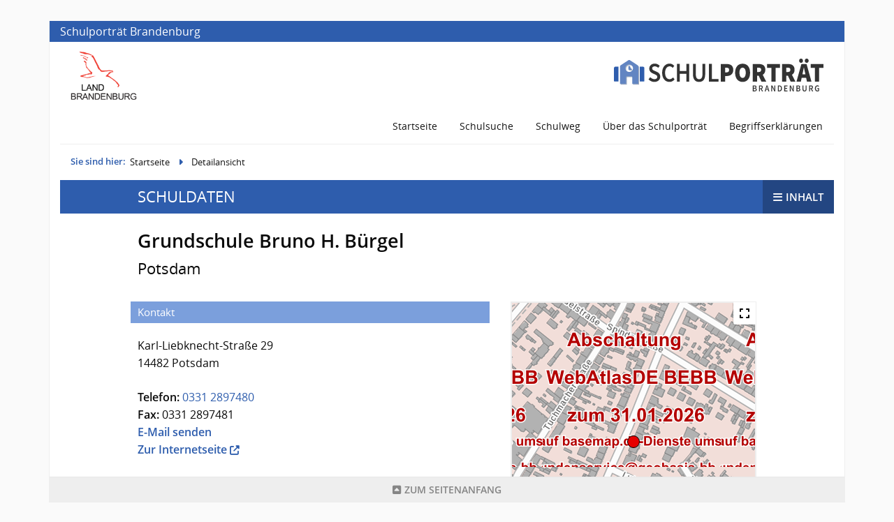

--- FILE ---
content_type: text/html;charset=UTF-8
request_url: https://schulen.brandenburg.de/schule/105491
body_size: 212345
content:

    <!DOCTYPE html>
	<html class="no-js" lang="de">

	<head>
		<meta charset="utf-8" />
		<meta http-equiv="x-ua-compatible" content="ie=edge">
		<meta name="viewport" content="width=device-width, initial-scale=1.0">
		<title>Grundschule Bruno H. Bürgel - Schulporträt Brandenburg</title>
		<link rel="preload" href="/assets/core/css/app-d6ff3f1e25f45dfae3187e982daf97c0.css" as="style">






		<link rel="preload" href="/assets/core/js/app-5b26913af5fc865570c91e2a7d4714b2.js" as="script">
		<link rel="preload" href="https://schullandschaft.brandenburg.de/edugis/mapservice/app/mapComponent.js" as="script" crossorigin="use-credentials">
		<link rel="preload" href="/assets/js/charts/echart-integrate-a3036b7bdb6fd09c07b50c906fb3d3ac.js" as="script">
		<link rel="preload" href="/assets/core/js/module/echarts/echarts.min-4bbaa35e7131235228ec5ff730b3dd88.js" as="script">
		<link rel="preload" href="/assets/core/js/module/schoolportrait-f051baa37c48e5ac578e37b26b6614b9.js" as="script">
		<link rel="preload" href="/assets/js/matomo-367d7dc929571e9ac68aebe50fc869ae.js" as="script">
				<link rel="preload" href="/assets/css/chart-042a66792a226191dd5cd023cd8f2f00.css" as="style">
				<link rel="stylesheet" href="/assets/css/chart-042a66792a226191dd5cd023cd8f2f00.css">
		
		<script type="text/javascript" src="/assets/core/js/module/browserchk-0263736351bcb8782fa96eeb35ec3354.js"></script>
		<link rel="stylesheet" href="/assets/core/css/app-d6ff3f1e25f45dfae3187e982daf97c0.css">
		<link rel="manifest" href="/assets/core/favicon/site-ff44a643d2dfe27be8839f30b5930eaa.webmanifest">
		<link rel="icon" href="/assets/core/favicon/favicon-0031480cd6a5c3162fe5acfe0036ed47.ico" sizes="any">
		<link rel="icon" href="/assets/core/favicon/icon-839c3faf945b5d8d38956998b21ff489.svg" type="image/svg+xml">
		<link rel="apple-touch-icon" href="/assets/core/favicon/apple-touch-icon-e4e824cf5b36e6a3e1e55503e4fd60f3.png">
	</head>
	<body class="schulportrait fh-layout">
		<div class="page-wrapper">
			
<header id="page-header" class="page-container">
	<div id="absenderkennung" class="grid-x grid-padding-x show-for-medium hide-for-print">
		<div class="cell">
			
			Schulporträt Brandenburg
		</div>
	</div>

	<div id="webseiten-logos">
		<div class="grid-x">
			<div id="wort-bild-marke" class="cell shrink">
				<div class="logo-wrapper show-for-medium">
					<a href="https://www.brandenburg.de" title="Zum Landesportal Brandenburg">
						<img src="/assets/core/img/brandenburg-logo@2x-e4f8cec599bf9861c6506138b643245e.png" alt="Logo des Landes Brandenburg">
					</a>
				</div>
			</div>
			<div id="themenlogo" class="cell auto">
				<div class="logo-wrapper">
					<a href="/" title="Zur Startseite" data-matomo-category="Navigation" data-matomo-action="Schulporträt-Banner geklickt" data-matomo-value="Schulporträt">
						<img src="/assets/core/img/schulportraet-logo-d0a7e573d0033562f492c2ccbc4b4f00.svg" alt="Logo des Schulporträts Brandenburg">
					</a>
				</div>
			</div>
		</div>
	</div>
</header>
			
	<div class="navigation-wrapper hide-for-print" data-sticky-container>
		<div class="sticky" data-sticky data-sticky-on="small" data-top-anchor="page-header:bottom" data-margin-top="0">
	
			<!-- begin "hauptnavigation" -->
			<div id="hauptnavigation" class="page-container">
		
					<!-- title-bar shows only on small screens -->
				<div class="title-bar" data-responsive-toggle="responsive-menu" data-hide-for="medium">
					<button class="menu-trigger" type="button" data-toggle="responsive-menu">
						<i class="fas fa-bars"></i>
						<span>Menu</span>
					</button>

					<div class="logo-wrapper">
						<a href="/" title="Zur Startseite" data-matomo-category="Navigation" data-matomo-action="Schulporträt-Banner geklickt" data-matomo-value="Schulporträt">
							<img src="/assets/core/img/schulportraet-logo-d0a7e573d0033562f492c2ccbc4b4f00.svg" alt="Logo des Schulporträts Brandenburg">
						</a>
					</div>
				</div>
	
				<!-- top-bar with main navigation -->
				<div class="top-bar">
	
					<!-- top-bar-left holds logo for sticky navigation on large screens -->
					<div class="top-bar-left">
						<div class="logo-wrapper">
							<a href="/" title="Zur Startseite" data-matomo-category="Navigation" data-matomo-action="Schulporträt-Banner geklickt" data-matomo-value="Schulporträt">
								<img src="/assets/core/img/schulportraet-logo-d0a7e573d0033562f492c2ccbc4b4f00.svg" alt="Logo des Schulporträts Brandenburg">
							</a>
						</div>
					</div>
	
					<!-- beginn responsive-menu: nested list with all navigation-items -->
					<nav id="responsive-menu" class="top-bar-right">
						<ul class="vertical medium-horizontal menu" data-responsive-menu="drilldown medium-dropdown" data-auto-height="true" data-back-button="&lt;li class&#x3D;&quot;js-drilldown-back&quot;&gt;&lt;a tabindex&#x3D;&quot;0&quot;&gt;Zurück&lt;/a&gt;&lt;/li&gt;">
							<li><!--class="active"-->
								<a title="zurück zur Startseite" href="/" data-matomo-category="Navigation" data-matomo-action="Startseite geklickt" data-matomo-value="Schulporträt">Startseite</a>
							</li>
							<li>
								<a title="Eine detaillierte Suche nach Schulen durchführen" href="/suche" data-matomo-category="Navigation" data-matomo-action="Schulsuche geklickt" data-matomo-value="Schulporträt">Schulsuche</a>
							</li>
							<li>
								<a title="Schulweg berechnen" href="/schulweg" data-matomo-category="Navigation" data-matomo-action="Schulweg geklickt" data-matomo-value="Schulporträt">Schulweg</a>
							</li>
							<li>
								<a title="Informationen über das Schulporträt" href="/ueber-das-schulportraet" data-matomo-category="Navigation" data-matomo-action="Über das Schulporträt geklickt" data-matomo-value="Schulporträt">Über das Schulporträt</a>
							</li>
							<li>
								<a title="Begriffserklärungen aus dem Schulalltag " href="/begriffserklaerungen" data-matomo-category="Navigation" data-matomo-action="Begriffserklärungen geklickt" data-matomo-value="Schulporträt">Begriffserklärungen</a>
							</li>
						</ul>
					</nav>
				</div>
			</div> <!-- end "hauptnavigation" -->
		</div>
	</div>
			
				<div class="breadcrumb-searchform-wrapper page-container show-for-medium hide-for-print">
					<div class="grid-x grid-margin-x">
						<div class="auto cell">
							<div id="breadcrumb">
<nav aria-label="Sie sind hier:" role="navigation">
    <span class="label show-for-large">Sie sind hier:</span>
    <ul class="breadcrumbs">
        <li><a href="/" data-matomo-category="Breadcrumb" data-matomo-action="Startseite geklickt" data-matomo-value="Schulporträt">Startseite</a></li>
                <li><a href="/schule/105491?null" data-matomo-category="Breadcrumb" data-matomo-action="Detailansicht geklickt" data-matomo-value="Schulporträt">Detailansicht</a></li>
    </ul>
</nav>
							</div>
						</div>
						
					</div>
				</div>
			
			<main id="main-content" class="page-container">

<article id="schoolportrait-wrapper">
	<div id="portraitTitleBanner" class="portrait-title-banner hide-for-print">
		<div class="text-wrapper">
			<span class="text">Schuldaten</span>
		</div>
		<button class="content-menu-trigger" type="button" data-toggle="contentMenu" data-matomo-category="Schulporträt" data-matomo-action="Inhaltsnavigation geöffnet"><i class="fas fa-bars"></i><span class="text">Inhalt</span></button>
	</div>

	<!-- content-navigation -->
	<div class="content-menu-wrapper hide-for-print" >
		<div data-sticky-container>
			<div data-sticky data-top-anchor="hauptnavigation:top" data-options="marginTop:0;" data-sticky-on="small">
				<div id="contentMenu" class="content-menu is-hidden" data-toggler="is-hidden">

					<div class="title">
						Inhaltsmenü
						<button class="close-button" data-toggle="contentMenu" aria-label="Close modal" type="button" data-matomo-category="Schulporträt" data-matomo-action="Inhaltsnavigation geschlossen"><span aria-hidden="true">&times;</span></button>
					</div>

					<input type="hidden" id="currentAnchor" value=""/>
					<ul class="vertical menu accordion-menu" data-accordion-menu data-submenu-toggle="true" data-multi-open="false">
						<li>
							<a href="#propertyBasedata" data-toggle="contentMenu" data-matomo-category="Schulporträt" data-matomo-action="Inhaltsnavigation geklickt" data-matomo-value="Stammdaten">Stammdaten</a>		
						</li>
						<li>
							<a href="#schoolGeneral" data-toggle="contentMenu" data-matomo-category="Schulporträt" data-matomo-action="Inhaltsnavigation geklickt" data-matomo-value="Schule">Schule</a>
							<ul class="menu vertical nested">
								<li><a href="#prg" data-toggle="contentMenu" data-matomo-category="Schulporträt" data-matomo-action="Inhaltsnavigation geklickt" data-matomo-value="Schule:Schulprogramm">Schulprogramm</a></li>
								<li><a href="#vst" data-toggle="contentMenu" data-matomo-category="Schulporträt" data-matomo-action="Inhaltsnavigation geklickt" data-matomo-value="Schule:Evaluation">Evaluation</a></li>
								<li><a href="#abs" data-toggle="contentMenu" data-matomo-category="Schulporträt" data-matomo-action="Inhaltsnavigation geklickt" data-matomo-value="Schule:Abschlüsse">Abschlüsse</a></li>
							</ul>
						</li>
						<li>
							<a href="#equipmentPersonal" data-toggle="contentMenu" data-matomo-category="Schulporträt" data-matomo-action="Inhaltsnavigation geklickt" data-matomo-value="Ausst. Personal">Ausstattung und Personal</a>
							<ul class="menu vertical nested">
								<li><a href="#gbd" data-toggle="contentMenu" data-matomo-category="Schulporträt" data-matomo-action="Inhaltsnavigation geklickt" data-matomo-value="Ausst. Personal:Ausstattung">Ausstattung</a></li>
								<li><a href="#prsn" data-toggle="contentMenu" data-matomo-category="Schulporträt" data-matomo-action="Inhaltsnavigation geklickt" data-matomo-value="Ausst. Personal:Schulpersonal">Schulpersonal</a></li>
								<li><a href="#lkvb" data-toggle="contentMenu" data-matomo-category="Schulporträt" data-matomo-action="Inhaltsnavigation geklickt" data-matomo-value="Ausst. Personal:>Lehrkräftefortbildung">Lehrkräfte&shy;fortbildung</a></li>
							</ul>
						</li>
						<li>
							<a href="#educationPerformance" data-toggle="contentMenu" data-matomo-category="Schulporträt" data-matomo-action="Inhaltsnavigation geklickt" data-matomo-value="Unterricht">Unterricht</a>
							<ul class="menu vertical nested">
								<li><a href="#org" data-toggle="contentMenu" data-matomo-category="Schulporträt" data-matomo-action="Inhaltsnavigation geklickt" data-matomo-value="Unterricht:Unterrichtsorganisation">Unterrichts&shy;organisation</a></li>
								<li><a href="#krs" data-toggle="contentMenu" data-matomo-category="Schulporträt" data-matomo-action="Inhaltsnavigation geklickt" data-matomo-value="Unterricht:Unterrichtsangebote">Unterrichts&shy;angebote</a></li>
								<li>
									<a href="#schlr" data-toggle="contentMenu" data-matomo-category="Schulporträt" data-matomo-action="Inhaltsnavigation geklickt" data-matomo-value="Unterricht:Klassen in den Jahrgangsstufen">Klassen in den Jahrgangsstufen</a>
								</li>
								<li><a href="#ausf" data-toggle="contentMenu" data-matomo-category="Schulporträt" data-matomo-action="Inhaltsnavigation geklickt" data-matomo-value="Unterricht:Absicherung Unterricht">Absicherung des Unterrichts</a></li>
							</ul>
						</li>
						<li>
						<a href="#offersPartners" data-toggle="contentMenu" data-matomo-category="Schulporträt" data-matomo-action="Inhaltsnavigation geklickt" data-matomo-value="Angebote-Kooperationen">Angebote und Kooperationen</a>
						<ul class="menu vertical nested">
								<li><a href="#kltr" data-toggle="contentMenu" data-matomo-category="Schulporträt" data-matomo-action="Inhaltsnavigation geklickt" data-matomo-value="Angebote-Kooperationen:Schulkultur">Schulkultur</a></li>
								<li><a href="#bsor" data-toggle="contentMenu" data-matomo-category="Schulporträt" data-matomo-action="Inhaltsnavigation geklickt" data-matomo-value="Angebote-Kooperationen:Berufs-Studienorientierung">Berufs- und Studien&shy;orientierung</a></li>
								<li><a href="#agm" data-toggle="contentMenu" data-matomo-category="Schulporträt" data-matomo-action="Inhaltsnavigation geklickt" data-matomo-value="Angebote-Kooperationen:AGs-Freizeitangebote">Arbeits&shy;gemein&shy;schaften und Freizeitangebote</a></li>
								<li><a href="#koop" data-toggle="contentMenu" data-matomo-category="Schulporträt" data-matomo-action="Inhaltsnavigation geklickt" data-matomo-value="Angebote-Kooperationen:Schulpartnerschaften-Kooperationen">Schul&shy;partner&shy;schaften und Kooperationen</a></li>
								<li><a href="#frd" data-toggle="contentMenu" data-matomo-category="Schulporträt" data-matomo-action="Inhaltsnavigation geklickt" data-matomo-value="Angebote-Kooperationen:Unterstützung-Förderung">Unterstüt&shy;zung und Förderung</a></li>
						</ul>
						</li>
					</ul>
				</div>
			</div>
		</div>
	</div>


	<div class="portrait-title-wrapper hide-for-print">
		<div data-sticky-container>
			<div class="page-title-wrapper sticky" data-sticky data-top-anchor="page-header:bottom" data-options="marginTop:0;" data-btm-anchor="main-content:bottom" data-sticky-on="small">
				<header class="page-title">
					<h1>Grundschule Bruno H. Bürgel</h1>
					<p class="subtitle">Potsdam</p>

					<button class="content-menu-trigger hide-for-print" type="button" data-toggle="contentMenu"><i class="fas fa-bars"></i><span class="text">Inhalt</span></button>
				</header>
			</div>
		</div>
	</div>

	<div class="portrait-title body-text show-for-print">
		<header class="page-title">
			<h1>Grundschule Bruno H. Bürgel</h1>
			<p class="subtitle">Potsdam</p>
		</header>
	</div>


	<!-- begin property "Stammdaten" -->
	<section id="propertyBasedata" class="property-group">

		<div class="property-group-title-wrapper hide-for-print">
			<div data-sticky-container>
				<div class="property-group-title sticky" data-sticky data-sticky data-top-anchor="hauptnavigation:top" data-options="marginTop:0;" data-sticky-on="small">
					<div class="title-wrapper">
						<h2 class="title">Stammdaten</h2>
					</div>
				</div>
			</div>
		</div>

		<div class="body-text">
<section>
	<div class="base-data-widget grid-x grid-margin-x">

		<div class="small-12 medium-7 cell small-order-2 medium-order-1">
			<h3>Kontakt</h3>

			<p>Karl-Liebknecht-Straße 29<br>
			  14482 Potsdam</p>

			<p><b>Telefon:</b> <a href="tel:03312897480" data-matomo-category="Schulporträt" data-matomo-action="Link geklickt" data-matomo-value="Telefonnummer">0331 2897480</a>

				<br>
				<b>Fax:</b> 0331 2897481

				<br>
				<b data-matomo-category="Schulporträt" data-matomo-action="Link geklickt" data-matomo-value="E-Mail-Adresse"><span class="spamspan"><span class="u">s105491</span> [at] <span class="d">schulen.brandenburg [dot] de</span> (<span class="t">E-Mail senden</span>)</span></b>

				<br>
				<a href="http://www.buergel-grundschule.de" data-matomo-category="Schulporträt" data-matomo-action="Link geklickt" data-matomo-value="Homepage" class="extern" target="_blank" rel="noopener noreferrer"><b>Zur Internetseite</b></a></p>

			<h3>Verwaltungsangaben</h3>
			<p><b>Schulnummer:</b> 105491
				<br><b>Schulform:</b> Grundschule
				<br><b>Leitung:</b> Frau Kapp
				<br><b>Schulamt:</b> Staatliches Schulamt Brandenburg an der Havel
				<br><b>Landkreis, Kreisfreie Stadt:</b> Potsdam
				<br><b>Träger:</b> Landeshauptstadt Potsdam
			</p>
			
			<ul class="subtext no-bullet">
				<li><small><b>Quelle: </b>Schulverzeichnis (ZENSOS)</small></li>
				<li><small><b>Quelle von "Barrierefreiheit": </b>Eintragung der Schule (ZENSOS Schul-Bilanzierung)</small></li>
			</ul>
		</div>

		<!-- map and icon-info -->
		<div class="map-icon-wrapper small-12 medium-5 cell small-order-1 medium-order-2">

			<!-- location-map -->
			<div class="map-wrapper">
		<map-component id="map" map='{"layers":[{"basemap":false,"epsg":25833,"id":"schulen","legend":{"group":"Bildung","pos":0},"opacity":1.0,"popup":{"active":true,"header":"${typeof schulname !== \"undefined\" && schulname !== null && `${schulname}` != null && `${schulname}` != \"null\" && `${schulname}`.length > 0 ? `${schulname}` : \"\"}","content":{"//img-1":{"src":"${typeof schul_nr !== \"undefined\" && schul_nr !== null && `${schul_nr}` != null && `${schul_nr}` != \"null\" && `${schul_nr}`.length > 0 ? `https://schullandschaft.brandenburg.de/edugis/schulbild?code=${schul_nr}` : \"\"}","key":"//img"},"Verwaltungsangaben":{"Schulform":"${typeof schulform !== \"undefined\" && schulform !== null && `${schulform}` != null && `${schulform}` != \"null\" && `${schulform}`.length > 0 ? `${schulform}` : \"\"}","Schulamt":"${typeof schulamtname !== \"undefined\" && schulamtname !== null && `${schulamtname}` != null && `${schulamtname}` != \"null\" && `${schulamtname}`.length > 0 ? `${schulamtname}` : \"\"}","Landkreis, kreisfreie Stadt":"${typeof kreis !== \"undefined\" && kreis !== null && `${kreis}` != null && `${kreis}` != \"null\" && `${kreis}`.length > 0 ? `${kreis}` : \"\"}","Träger":"${typeof traeger !== \"undefined\" && traeger !== null && `${traeger}` != null && `${traeger}` != \"null\" && `${traeger}`.length > 0 ? `${traeger}` : \"\"}"},"${typeof fremdsprachen_timestmp !== \"undefined\" && fremdsprachen_timestmp !== null && `${fremdsprachen_timestmp}` != null && `${fremdsprachen_timestmp}` != \"null\" && `${fremdsprachen_timestmp}`.length > 0 ? `Fremdsprachenangebot<br><small>${fremdsprachen_timestmp}</small>` : \"\"}":"${typeof fremdsprachen !== \"undefined\" && fremdsprachen !== null && `${fremdsprachen}` != null && `${fremdsprachen}` != \"null\" && `${fremdsprachen}`.length > 0 ? `${fremdsprachen}` : \"\"}","Besonderheiten":"${typeof besonderheiten !== \"undefined\" && besonderheiten !== null && `${besonderheiten}` != null && `${besonderheiten}` != \"null\" && `${besonderheiten}`.length > 0 ? `${besonderheiten}` : \"\"}","Schulporträt":"${typeof schul_nr !== \"undefined\" && schul_nr !== null && `${schul_nr}` != null && `${schul_nr}` != \"null\" && `${schul_nr}`.length > 0 ? `<a rel=\"noreferrer\" href=\"https://schulen.brandenburg.de/schule/${schul_nr}\" target=\"_blank\">https://schulen.brandenburg.de/schule/${schul_nr}</a>` : \"\"}"},"footer":{"Kontakt":{"//Anschrift":"${[`${[`${typeof strasse_hausnr !== \"undefined\" && strasse_hausnr !== null && `${strasse_hausnr}` != null && `${strasse_hausnr}` != \"null\" && `${strasse_hausnr}`.length > 0 ? `${strasse_hausnr}` : \"\"}`].filter(e => e != null && e != \"null\" && e.length > 0).join(\" \")}`, `${[`${typeof plz !== \"undefined\" && plz !== null && `${plz}` != null && `${plz}` != \"null\" && `${plz}`.length > 0 ? `${plz}` : \"\"}`,`${typeof ort !== \"undefined\" && ort !== null && `${ort}` != null && `${ort}` != \"null\" && `${ort}`.length > 0 ? `${ort}` : \"\"}`].filter(e => e != null && e != \"null\" && e.length > 0).join(\" \")}`].filter(e => e != null && e != \"null\" && e.length > 0).join(\", \").length > 0 ? [`${[`${typeof strasse_hausnr !== \"undefined\" && strasse_hausnr !== null && `${strasse_hausnr}` != null && `${strasse_hausnr}` != \"null\" && `${strasse_hausnr}`.length > 0 ? `${strasse_hausnr}` : \"\"}`].filter(e => e != null && e != \"null\" && e.length > 0).join(\" \")}`, `${[`${typeof plz !== \"undefined\" && plz !== null && `${plz}` != null && `${plz}` != \"null\" && `${plz}`.length > 0 ? `${plz}` : \"\"}`,`${typeof ort !== \"undefined\" && ort !== null && `${ort}` != null && `${ort}` != \"null\" && `${ort}`.length > 0 ? `${ort}` : \"\"}`].filter(e => e != null && e != \"null\" && e.length > 0).join(\" \")}`].filter(e => e != null && e != \"null\" && e.length > 0).join(\", \") : \"\"}","Telefon":"${typeof telefonnummer !== \"undefined\" && telefonnummer !== null && `${telefonnummer}` != null && `${telefonnummer}` != \"null\" && `${telefonnummer}`.length > 0 ? `${telefonnummer}` : \"\"}","Fax":"${typeof faxnummer !== \"undefined\" && faxnummer !== null && `${faxnummer}` != null && `${faxnummer}` != \"null\" && `${faxnummer}`.length > 0 ? `${faxnummer}` : \"\"}","E-Mail":"${typeof dienst_email !== \"undefined\" && dienst_email !== null && `${dienst_email}` != null && `${dienst_email}` != \"null\" && `${dienst_email}`.length > 0 ? `<a rel=\"noreferrer\" href=\"mailto:${dienst_email}\">${dienst_email}</a>` : \"\"}","Web":"${typeof homepage !== \"undefined\" && homepage !== null && `${homepage}` != null && `${homepage}` != \"null\" && `${homepage}`.length > 0 ? `<a rel=\"noreferrer\" href=\"${homepage}\" target=\"_blank\">${homepage}</a>` : \"\"}"}}},"title":"Schulen","type":"featurecollection","visible":true,"cluster":{"active":true,"style":{"legend":{"text":["Überlappungsbedingte Gruppierung von Schulen"]},"styles":[{"fill":{"color":"rgb(255, 255, 255)"},"stroke":{"color":"rgb(150, 150, 150)","width":1},"type":"text","align":"center","baseline":"middle","font":"normal 12px/1 \"Open Sans\", \"Helvetica Neue\", Helvetica, Roboto, Arial, sans-serif","offsetx":0,"offsety":0,"placement":"point","rotation":0},{"fill":{"color":"rgba(78, 122, 166, 0.8)"},"stroke":{"color":"rgba(78, 122, 166, 0.3)","width":7},"type":"circle","radius":13}]}},"export":{"active":true,"attributes":["schul_nr","schulname","ort","kreis"]},"scale":{"active":true},"style":{"rules":[{"rule":{"type":"and","opt":[{"type":"or","opt":[{"type":"opt","opt":"schulform_sl = 10"},{"type":"opt","opt":"schulform_kurzbez = G"},{"type":"opt","opt":"_SF = 10"},{"type":"opt","opt":"_SF = G"}]},{"type":"or","opt":[{"type":"opt","opt":"schultraeger_grp = o"},{"type":"opt","opt":"_T = o"}]}]},"style":{"legend":{"pos":0,"text":["Schulen (öffentlicher Träger)","Grundschule","Grundschule"]},"styles":[{"fill":{"color":"#E60000"},"stroke":{"color":"#000000","width":1},"type":"circle","radius":9}]}},{"rule":{"type":"and","opt":[{"type":"or","opt":[{"type":"opt","opt":"schulform_sl = 10"},{"type":"opt","opt":"schulform_kurzbez = G"},{"type":"opt","opt":"_SF = 10"},{"type":"opt","opt":"_SF = G"}]},{"type":"or","opt":[{"type":"opt","opt":"schultraeger_grp = p"},{"type":"opt","opt":"_T = p"}]}]},"style":{"legend":{"pos":21,"text":["Schulen (freier Träger)","Grundschule","Grundschule"]},"styles":[{"fill":{"color":"#000000"},"stroke":{"color":"#000000","width":1},"type":"circle","radius":2},{"fill":{"color":"#E60000"},"stroke":{"color":"#000000","width":1},"type":"circle","radius":9}]}},{"rule":{"type":"and","opt":[{"type":"or","opt":[{"type":"opt","opt":"schulform_sl = 18"},{"type":"opt","opt":"schulform_kurzbez = S"},{"type":"opt","opt":"_SF = 18"},{"type":"opt","opt":"_SF = S"}]},{"type":"or","opt":[{"type":"opt","opt":"schultraeger_grp = o"},{"type":"opt","opt":"_T = o"}]}]},"style":{"legend":{"pos":1,"text":["Schulen (öffentlicher Träger)","Oberschule","Oberschule"]},"styles":[{"fill":{"color":"#0000FF"},"stroke":{"color":"#000000","width":1},"type":"circle","radius":9}]}},{"rule":{"type":"and","opt":[{"type":"or","opt":[{"type":"opt","opt":"schulform_sl = 18"},{"type":"opt","opt":"schulform_kurzbez = S"},{"type":"opt","opt":"_SF = 18"},{"type":"opt","opt":"_SF = S"}]},{"type":"or","opt":[{"type":"opt","opt":"schultraeger_grp = p"},{"type":"opt","opt":"_T = p"}]}]},"style":{"legend":{"pos":22,"text":["Schulen (freier Träger)","Oberschule","Oberschule"]},"styles":[{"fill":{"color":"#000000"},"stroke":{"color":"#000000","width":1},"type":"circle","radius":2},{"fill":{"color":"#0000FF"},"stroke":{"color":"#000000","width":1},"type":"circle","radius":9}]}},{"rule":{"type":"and","opt":[{"type":"or","opt":[{"type":"opt","opt":"schulform_sl = 19"},{"type":"opt","opt":"schulform_kurzbez = G/S"},{"type":"opt","opt":"_SF = 19"},{"type":"opt","opt":"_SF = G/S"}]},{"type":"or","opt":[{"type":"opt","opt":"schultraeger_grp = o"},{"type":"opt","opt":"_T = o"}]}]},"style":{"legend":{"pos":2,"text":["Schulen (öffentlicher Träger)","Oberschule","Oberschule mit Grundschule"]},"styles":[{"fill":{"color":"#0000FF"},"stroke":{"color":"#000000","width":1},"type":"l_semicircle","radius":9},{"fill":{"color":"#E60000"},"stroke":{"color":"#000000","width":1},"type":"r_semicircle","radius":9}]}},{"rule":{"type":"and","opt":[{"type":"or","opt":[{"type":"opt","opt":"schulform_sl = 19"},{"type":"opt","opt":"schulform_kurzbez = G/S"},{"type":"opt","opt":"_SF = 19"},{"type":"opt","opt":"_SF = G/S"}]},{"type":"or","opt":[{"type":"opt","opt":"schultraeger_grp = p"},{"type":"opt","opt":"_T = p"}]}]},"style":{"legend":{"pos":23,"text":["Schulen (freier Träger)","Oberschule","Oberschule mit Grundschule"]},"styles":[{"fill":{"color":"#000000"},"stroke":{"color":"#000000","width":1},"type":"circle","radius":2},{"fill":{"color":"#0000FF"},"stroke":{"color":"#000000","width":1},"type":"l_semicircle","radius":9},{"fill":{"color":"#E60000"},"stroke":{"color":"#000000","width":1},"type":"r_semicircle","radius":9}]}},{"rule":{"type":"and","opt":[{"type":"or","opt":[{"type":"opt","opt":"schulform_sl = 16"},{"type":"opt","opt":"schulform_kurzbez = O/OG"},{"type":"opt","opt":"_SF = 16"},{"type":"opt","opt":"_SF = O/OG"}]},{"type":"or","opt":[{"type":"opt","opt":"schultraeger_grp = o"},{"type":"opt","opt":"_T = o"}]}]},"style":{"legend":{"pos":3,"text":["Schulen (öffentlicher Träger)","Gesamtschule","Gesamtschule mit gOst"]},"styles":[{"fill":{"color":"#686868"},"stroke":{"color":"#000000","width":1},"type":"l_semicircle","radius":9},{"fill":{"color":"#FFFF00"},"stroke":{"color":"#000000","width":1},"type":"r_semicircle","radius":9}]}},{"rule":{"type":"and","opt":[{"type":"or","opt":[{"type":"opt","opt":"schulform_sl = 16"},{"type":"opt","opt":"schulform_kurzbez = O/OG"},{"type":"opt","opt":"_SF = 16"},{"type":"opt","opt":"_SF = O/OG"}]},{"type":"or","opt":[{"type":"opt","opt":"schultraeger_grp = p"},{"type":"opt","opt":"_T = p"}]}]},"style":{"legend":{"pos":24,"text":["Schulen (freier Träger)","Gesamtschule","Gesamtschule mit gOst"]},"styles":[{"fill":{"color":"#000000"},"stroke":{"color":"#000000","width":1},"type":"circle","radius":2},{"fill":{"color":"#686868"},"stroke":{"color":"#000000","width":1},"type":"l_semicircle","radius":9},{"fill":{"color":"#FFFF00"},"stroke":{"color":"#000000","width":1},"type":"r_semicircle","radius":9}]}},{"rule":{"type":"and","opt":[{"type":"or","opt":[{"type":"opt","opt":"schulform_sl = 15"},{"type":"opt","opt":"schulform_kurzbez = G/O/OG"},{"type":"opt","opt":"_SF = 15"},{"type":"opt","opt":"_SF = G/O/OG"}]},{"type":"or","opt":[{"type":"opt","opt":"schultraeger_grp = o"},{"type":"opt","opt":"_T = o"}]}]},"style":{"legend":{"pos":4,"text":["Schulen (öffentlicher Träger)","Gesamtschule","Gesamtschule mit Grundschule und gOst"]},"styles":[{"fill":{"color":"#686868"},"stroke":{"color":"#000000","width":1},"type":"l_semicircle","radius":9},{"fill":{"color":"#E60000"},"stroke":{"color":"#000000","width":1},"type":"rt_quadrant_circle","radius":9},{"fill":{"color":"#FFFF00"},"stroke":{"color":"#000000","width":1},"type":"rb_quadrant_circle","radius":9}]}},{"rule":{"type":"and","opt":[{"type":"or","opt":[{"type":"opt","opt":"schulform_sl = 15"},{"type":"opt","opt":"schulform_kurzbez = G/O/OG"},{"type":"opt","opt":"_SF = 15"},{"type":"opt","opt":"_SF = G/O/OG"}]},{"type":"or","opt":[{"type":"opt","opt":"schultraeger_grp = p"},{"type":"opt","opt":"_T = p"}]}]},"style":{"legend":{"pos":25,"text":["Schulen (freier Träger)","Gesamtschule","Gesamtschule mit Grundschule und gOst"]},"styles":[{"fill":{"color":"#000000"},"stroke":{"color":"#000000","width":1},"type":"circle","radius":2},{"fill":{"color":"#686868"},"stroke":{"color":"#000000","width":1},"type":"l_semicircle","radius":9},{"fill":{"color":"#E60000"},"stroke":{"color":"#000000","width":1},"type":"rt_quadrant_circle","radius":9},{"fill":{"color":"#FFFF00"},"stroke":{"color":"#000000","width":1},"type":"rb_quadrant_circle","radius":9}]}},{"rule":{"type":"and","opt":[{"type":"or","opt":[{"type":"opt","opt":"schulform_sl = 70"},{"type":"opt","opt":"schulform_kurzbez = WS"},{"type":"opt","opt":"_SF = 70"},{"type":"opt","opt":"_SF = WS"}]},{"type":"or","opt":[{"type":"opt","opt":"schultraeger_grp = o"},{"type":"opt","opt":"_T = o"}]}]},"style":{"legend":{"pos":5,"text":["Schulen (öffentlicher Träger)","Gesamtschule","Waldorfschule"]},"styles":[{"fill":{"color":"#CCCCCC"},"stroke":{"color":"#000000","width":1},"type":"circle","radius":9}]}},{"rule":{"type":"and","opt":[{"type":"or","opt":[{"type":"opt","opt":"schulform_sl = 70"},{"type":"opt","opt":"schulform_kurzbez = WS"},{"type":"opt","opt":"_SF = 70"},{"type":"opt","opt":"_SF = WS"}]},{"type":"or","opt":[{"type":"opt","opt":"schultraeger_grp = p"},{"type":"opt","opt":"_T = p"}]}]},"style":{"legend":{"pos":26,"text":["Schulen (freier Träger)","Gesamtschule","Waldorfschule"]},"styles":[{"fill":{"color":"#000000"},"stroke":{"color":"#000000","width":1},"type":"circle","radius":2},{"fill":{"color":"#CCCCCC"},"stroke":{"color":"#000000","width":1},"type":"circle","radius":9}]}},{"rule":{"type":"and","opt":[{"type":"or","opt":[{"type":"opt","opt":"schulform_sl = 12"},{"type":"opt","opt":"schulform_kurzbez = OG"},{"type":"opt","opt":"_SF = 12"},{"type":"opt","opt":"_SF = OG"}]},{"type":"or","opt":[{"type":"opt","opt":"schultraeger_grp = o"},{"type":"opt","opt":"_T = o"}]}]},"style":{"legend":{"pos":6,"text":["Schulen (öffentlicher Träger)","Gymnasium","Gymnasium"]},"styles":[{"fill":{"color":"#FFFF00"},"stroke":{"color":"#000000","width":1},"type":"circle","radius":9}]}},{"rule":{"type":"and","opt":[{"type":"or","opt":[{"type":"opt","opt":"schulform_sl = 12"},{"type":"opt","opt":"schulform_kurzbez = OG"},{"type":"opt","opt":"_SF = 12"},{"type":"opt","opt":"_SF = OG"}]},{"type":"or","opt":[{"type":"opt","opt":"schultraeger_grp = p"},{"type":"opt","opt":"_T = p"}]}]},"style":{"legend":{"pos":27,"text":["Schulen (freier Träger)","Gymnasium","Gymnasium"]},"styles":[{"fill":{"color":"#000000"},"stroke":{"color":"#000000","width":1},"type":"circle","radius":2},{"fill":{"color":"#FFFF00"},"stroke":{"color":"#000000","width":1},"type":"circle","radius":9}]}},{"rule":{"type":"and","opt":[{"type":"or","opt":[{"type":"opt","opt":"schulform_sl = 22"},{"type":"opt","opt":"schulform_kurzbez = BS"},{"type":"opt","opt":"_SF = 22"},{"type":"opt","opt":"_SF = BS"}]},{"type":"or","opt":[{"type":"opt","opt":"schultraeger_grp = o"},{"type":"opt","opt":"_T = o"}]}]},"style":{"legend":{"pos":7,"text":["Schulen (öffentlicher Träger)","Berufliche Schulen","Berufliche Schule"]},"styles":[{"fill":{"color":"#FFAA00"},"stroke":{"color":"#000000","width":1},"type":"square","radius":9}]}},{"rule":{"type":"and","opt":[{"type":"or","opt":[{"type":"opt","opt":"schulform_sl = 22"},{"type":"opt","opt":"schulform_kurzbez = BS"},{"type":"opt","opt":"_SF = 22"},{"type":"opt","opt":"_SF = BS"}]},{"type":"or","opt":[{"type":"opt","opt":"schultraeger_grp = p"},{"type":"opt","opt":"_T = p"}]}]},"style":{"legend":{"pos":28,"text":["Schulen (freier Träger)","Berufliche Schulen","Berufliche Schule"]},"styles":[{"fill":{"color":"#000000"},"stroke":{"color":"#000000","width":1},"type":"circle","radius":2},{"fill":{"color":"#FFAA00"},"stroke":{"color":"#000000","width":1},"type":"square","radius":9}]}},{"rule":{"type":"and","opt":[{"type":"or","opt":[{"type":"opt","opt":"schulform_sl = 25"},{"type":"opt","opt":"schulform_kurzbez = BS/OG"},{"type":"opt","opt":"_SF = 25"},{"type":"opt","opt":"_SF = BS/OG"}]},{"type":"or","opt":[{"type":"opt","opt":"schultraeger_grp = o"},{"type":"opt","opt":"_T = o"}]}]},"style":{"legend":{"pos":8,"text":["Schulen (öffentlicher Träger)","Berufliche Schulen","Berufliche Schule mit beruflichem Gymnasium"]},"styles":[{"fill":{"color":"#FFFF00"},"stroke":{"color":"#000000","width":1},"type":"circle","radius":5},{"fill":{"color":"#FFAA00"},"stroke":{"color":"#000000","width":1},"type":"square","radius":9}]}},{"rule":{"type":"and","opt":[{"type":"or","opt":[{"type":"opt","opt":"schulform_sl = 25"},{"type":"opt","opt":"schulform_kurzbez = BS/OG"},{"type":"opt","opt":"_SF = 25"},{"type":"opt","opt":"_SF = BS/OG"}]},{"type":"or","opt":[{"type":"opt","opt":"schultraeger_grp = p"},{"type":"opt","opt":"_T = p"}]}]},"style":{"legend":{"pos":29,"text":["Schulen (freier Träger)","Berufliche Schulen","Berufliche Schule mit beruflichem Gymnasium"]},"styles":[{"fill":{"color":"#000000"},"stroke":{"color":"#000000","width":1},"type":"circle","radius":2},{"fill":{"color":"#FFFF00"},"stroke":{"color":"#000000","width":1},"type":"circle","radius":5},{"fill":{"color":"#FFAA00"},"stroke":{"color":"#000000","width":1},"type":"square","radius":9}]}},{"rule":{"type":"and","opt":[{"type":"or","opt":[{"type":"opt","opt":"schulform_sl = 33"},{"type":"opt","opt":"schulform_kurzbez = F"},{"type":"opt","opt":"_SF = 33"},{"type":"opt","opt":"_SF = F"}]},{"type":"or","opt":[{"type":"opt","opt":"schultraeger_grp = o"},{"type":"opt","opt":"_T = o"}]}]},"style":{"legend":{"pos":9,"text":["Schulen (öffentlicher Träger)","Berufliche Schulen","Fachschule"]},"styles":[{"fill":{"color":"#006FFF"},"stroke":{"color":"#000000","width":1},"type":"square","radius":9}]}},{"rule":{"type":"and","opt":[{"type":"or","opt":[{"type":"opt","opt":"schulform_sl = 33"},{"type":"opt","opt":"schulform_kurzbez = F"},{"type":"opt","opt":"_SF = 33"},{"type":"opt","opt":"_SF = F"}]},{"type":"or","opt":[{"type":"opt","opt":"schultraeger_grp = p"},{"type":"opt","opt":"_T = p"}]}]},"style":{"legend":{"pos":30,"text":["Schulen (freier Träger)","Berufliche Schulen","Fachschule"]},"styles":[{"fill":{"color":"#000000"},"stroke":{"color":"#000000","width":1},"type":"circle","radius":2},{"fill":{"color":"#006FFF"},"stroke":{"color":"#000000","width":1},"type":"square","radius":9}]}},{"rule":{"type":"and","opt":[{"type":"or","opt":[{"type":"opt","opt":"schulform_sl = 20"},{"type":"opt","opt":"schulform_kurzbez = OSZ"},{"type":"opt","opt":"_SF = 20"},{"type":"opt","opt":"_SF = OSZ"}]},{"type":"or","opt":[{"type":"opt","opt":"schultraeger_grp = o"},{"type":"opt","opt":"_T = o"}]}]},"style":{"legend":{"pos":10,"text":["Schulen (öffentlicher Träger)","Berufliche Schulen","OSZ"]},"styles":[{"fill":{"color":"#267300"},"stroke":{"color":"#000000","width":1},"type":"square","radius":9}]}},{"rule":{"type":"and","opt":[{"type":"or","opt":[{"type":"opt","opt":"schulform_sl = 20"},{"type":"opt","opt":"schulform_kurzbez = OSZ"},{"type":"opt","opt":"_SF = 20"},{"type":"opt","opt":"_SF = OSZ"}]},{"type":"or","opt":[{"type":"opt","opt":"schultraeger_grp = p"},{"type":"opt","opt":"_T = p"}]}]},"style":{"legend":{"pos":31,"text":["Schulen (freier Träger)","Berufliche Schulen","OSZ"]},"styles":[{"fill":{"color":"#000000"},"stroke":{"color":"#000000","width":1},"type":"circle","radius":2},{"fill":{"color":"#267300"},"stroke":{"color":"#000000","width":1},"type":"square","radius":9}]}},{"rule":{"type":"and","opt":[{"type":"or","opt":[{"type":"opt","opt":"schulform_sl = 21"},{"type":"opt","opt":"schulform_kurzbez = OSZ/OG"},{"type":"opt","opt":"_SF = 21"},{"type":"opt","opt":"_SF = OSZ/OG"}]},{"type":"or","opt":[{"type":"opt","opt":"schultraeger_grp = o"},{"type":"opt","opt":"_T = o"}]}]},"style":{"legend":{"pos":11,"text":["Schulen (öffentlicher Träger)","Berufliche Schulen","OSZ mit beruflichem Gymnasium"]},"styles":[{"fill":{"color":"#FFFF00"},"stroke":{"color":"#000000","width":1},"type":"circle","radius":5},{"fill":{"color":"#267300"},"stroke":{"color":"#000000","width":1},"type":"square","radius":9}]}},{"rule":{"type":"and","opt":[{"type":"or","opt":[{"type":"opt","opt":"schulform_sl = 21"},{"type":"opt","opt":"schulform_kurzbez = OSZ/OG"},{"type":"opt","opt":"_SF = 21"},{"type":"opt","opt":"_SF = OSZ/OG"}]},{"type":"or","opt":[{"type":"opt","opt":"schultraeger_grp = p"},{"type":"opt","opt":"_T = p"}]}]},"style":{"legend":{"pos":32,"text":["Schulen (freier Träger)","Berufliche Schulen","OSZ mit beruflichem Gymnasium"]},"styles":[{"fill":{"color":"#000000"},"stroke":{"color":"#000000","width":1},"type":"circle","radius":2},{"fill":{"color":"#FFFF00"},"stroke":{"color":"#000000","width":1},"type":"circle","radius":5},{"fill":{"color":"#267300"},"stroke":{"color":"#000000","width":1},"type":"square","radius":9}]}},{"rule":{"type":"and","opt":[{"type":"or","opt":[{"type":"opt","opt":"schulform_sl = 49"},{"type":"opt","opt":"schulform_kurzbez = FX"},{"type":"opt","opt":"_SF = 49"},{"type":"opt","opt":"_SF = FX"}]},{"type":"or","opt":[{"type":"opt","opt":"schultraeger_grp = o"},{"type":"opt","opt":"_T = o"}]}]},"style":{"legend":{"pos":12,"text":["Schulen (öffentlicher Träger)","Förderschulen mit sonderpäd. Schwerpunkt","Schulen für Kranke"]},"styles":[{"fill":{"color":"#FFFFFF"},"stroke":{"color":"#000000","width":1},"type":"hexagon","radius":9}]}},{"rule":{"type":"and","opt":[{"type":"or","opt":[{"type":"opt","opt":"schulform_sl = 49"},{"type":"opt","opt":"schulform_kurzbez = FX"},{"type":"opt","opt":"_SF = 49"},{"type":"opt","opt":"_SF = FX"}]},{"type":"or","opt":[{"type":"opt","opt":"schultraeger_grp = p"},{"type":"opt","opt":"_T = p"}]}]},"style":{"legend":{"pos":33,"text":["Schulen (freier Träger)","Förderschulen mit sonderpäd. Schwerpunkt","Schulen für Kranke"]},"styles":[{"fill":{"color":"#000000"},"stroke":{"color":"#000000","width":1},"type":"circle","radius":2},{"fill":{"color":"#FFFFFF"},"stroke":{"color":"#000000","width":1},"type":"hexagon","radius":9}]}},{"rule":{"type":"and","opt":[{"type":"or","opt":[{"type":"opt","opt":"schulform_sl = 45"},{"type":"opt","opt":"schulform_kurzbez = FB"},{"type":"opt","opt":"_SF = 45"},{"type":"opt","opt":"_SF = FB"}]},{"type":"or","opt":[{"type":"opt","opt":"schultraeger_grp = o"},{"type":"opt","opt":"_T = o"}]}]},"style":{"legend":{"pos":13,"text":["Schulen (öffentlicher Träger)","Förderschulen mit sonderpäd. Schwerpunkt","Sehen"]},"styles":[{"fill":{"color":"#FF00FF"},"stroke":{"color":"#000000","width":1},"type":"hexagon","radius":9}]}},{"rule":{"type":"and","opt":[{"type":"or","opt":[{"type":"opt","opt":"schulform_sl = 45"},{"type":"opt","opt":"schulform_kurzbez = FB"},{"type":"opt","opt":"_SF = 45"},{"type":"opt","opt":"_SF = FB"}]},{"type":"or","opt":[{"type":"opt","opt":"schultraeger_grp = p"},{"type":"opt","opt":"_T = p"}]}]},"style":{"legend":{"pos":34,"text":["Schulen (freier Träger)","Förderschulen mit sonderpäd. Schwerpunkt","Sehen"]},"styles":[{"fill":{"color":"#000000"},"stroke":{"color":"#000000","width":1},"type":"circle","radius":2},{"fill":{"color":"#FF00FF"},"stroke":{"color":"#000000","width":1},"type":"hexagon","radius":9}]}},{"rule":{"type":"and","opt":[{"type":"or","opt":[{"type":"opt","opt":"schulform_sl = 47"},{"type":"opt","opt":"schulform_kurzbez = FE"},{"type":"opt","opt":"_SF = 47"},{"type":"opt","opt":"_SF = FE"}]},{"type":"or","opt":[{"type":"opt","opt":"schultraeger_grp = o"},{"type":"opt","opt":"_T = o"}]}]},"style":{"legend":{"pos":14,"text":["Schulen (öffentlicher Träger)","Förderschulen mit sonderpäd. Schwerpunkt","emotionale und soziale Entwicklung"]},"styles":[{"fill":{"color":"#A900E6"},"stroke":{"color":"#000000","width":1},"type":"hexagon","radius":9}]}},{"rule":{"type":"and","opt":[{"type":"or","opt":[{"type":"opt","opt":"schulform_sl = 47"},{"type":"opt","opt":"schulform_kurzbez = FE"},{"type":"opt","opt":"_SF = 47"},{"type":"opt","opt":"_SF = FE"}]},{"type":"or","opt":[{"type":"opt","opt":"schultraeger_grp = p"},{"type":"opt","opt":"_T = p"}]}]},"style":{"legend":{"pos":35,"text":["Schulen (freier Träger)","Förderschulen mit sonderpäd. Schwerpunkt","emotionale und soziale Entwicklung"]},"styles":[{"fill":{"color":"#000000"},"stroke":{"color":"#000000","width":1},"type":"circle","radius":2},{"fill":{"color":"#A900E6"},"stroke":{"color":"#000000","width":1},"type":"hexagon","radius":9}]}},{"rule":{"type":"and","opt":[{"type":"or","opt":[{"type":"opt","opt":"schulform_sl = 44"},{"type":"opt","opt":"schulform_kurzbez = FG"},{"type":"opt","opt":"_SF = 44"},{"type":"opt","opt":"_SF = FG"}]},{"type":"or","opt":[{"type":"opt","opt":"schultraeger_grp = o"},{"type":"opt","opt":"_T = o"}]}]},"style":{"legend":{"pos":15,"text":["Schulen (öffentlicher Träger)","Förderschulen mit sonderpäd. Schwerpunkt","geistige Entwicklung"]},"styles":[{"fill":{"color":"#0007A8"},"stroke":{"color":"#000000","width":1},"type":"hexagon","radius":9}]}},{"rule":{"type":"and","opt":[{"type":"or","opt":[{"type":"opt","opt":"schulform_sl = 44"},{"type":"opt","opt":"schulform_kurzbez = FG"},{"type":"opt","opt":"_SF = 44"},{"type":"opt","opt":"_SF = FG"}]},{"type":"or","opt":[{"type":"opt","opt":"schultraeger_grp = p"},{"type":"opt","opt":"_T = p"}]}]},"style":{"legend":{"pos":36,"text":["Schulen (freier Träger)","Förderschulen mit sonderpäd. Schwerpunkt","geistige Entwicklung"]},"styles":[{"fill":{"color":"#000000"},"stroke":{"color":"#000000","width":1},"type":"circle","radius":2},{"fill":{"color":"#0007A8"},"stroke":{"color":"#000000","width":1},"type":"hexagon","radius":9}]}},{"rule":{"type":"and","opt":[{"type":"or","opt":[{"type":"opt","opt":"schulform_sl = 46"},{"type":"opt","opt":"schulform_kurzbez = FK"},{"type":"opt","opt":"_SF = 46"},{"type":"opt","opt":"_SF = FK"}]},{"type":"or","opt":[{"type":"opt","opt":"schultraeger_grp = o"},{"type":"opt","opt":"_T = o"}]}]},"style":{"legend":{"pos":16,"text":["Schulen (öffentlicher Träger)","Förderschulen mit sonderpäd. Schwerpunkt","körperliche und motorische Entwicklung"]},"styles":[{"fill":{"color":"#267300"},"stroke":{"color":"#000000","width":1},"type":"hexagon","radius":9}]}},{"rule":{"type":"and","opt":[{"type":"or","opt":[{"type":"opt","opt":"schulform_sl = 46"},{"type":"opt","opt":"schulform_kurzbez = FK"},{"type":"opt","opt":"_SF = 46"},{"type":"opt","opt":"_SF = FK"}]},{"type":"or","opt":[{"type":"opt","opt":"schultraeger_grp = p"},{"type":"opt","opt":"_T = p"}]}]},"style":{"legend":{"pos":37,"text":["Schulen (freier Träger)","Förderschulen mit sonderpäd. Schwerpunkt","körperliche und motorische Entwicklung"]},"styles":[{"fill":{"color":"#000000"},"stroke":{"color":"#000000","width":1},"type":"circle","radius":2},{"fill":{"color":"#267300"},"stroke":{"color":"#000000","width":1},"type":"hexagon","radius":9}]}},{"rule":{"type":"and","opt":[{"type":"or","opt":[{"type":"opt","opt":"schulform_sl = 40"},{"type":"opt","opt":"schulform_kurzbez = FL"},{"type":"opt","opt":"_SF = 40"},{"type":"opt","opt":"_SF = FL"}]},{"type":"or","opt":[{"type":"opt","opt":"schultraeger_grp = o"},{"type":"opt","opt":"_T = o"}]}]},"style":{"legend":{"pos":17,"text":["Schulen (öffentlicher Träger)","Förderschulen mit sonderpäd. Schwerpunkt","Lernen"]},"styles":[{"fill":{"color":"#70C800"},"stroke":{"color":"#000000","width":1},"type":"hexagon","radius":9}]}},{"rule":{"type":"and","opt":[{"type":"or","opt":[{"type":"opt","opt":"schulform_sl = 40"},{"type":"opt","opt":"schulform_kurzbez = FL"},{"type":"opt","opt":"_SF = 40"},{"type":"opt","opt":"_SF = FL"}]},{"type":"or","opt":[{"type":"opt","opt":"schultraeger_grp = p"},{"type":"opt","opt":"_T = p"}]}]},"style":{"legend":{"pos":38,"text":["Schulen (freier Träger)","Förderschulen mit sonderpäd. Schwerpunkt","Lernen"]},"styles":[{"fill":{"color":"#000000"},"stroke":{"color":"#000000","width":1},"type":"circle","radius":2},{"fill":{"color":"#70C800"},"stroke":{"color":"#000000","width":1},"type":"hexagon","radius":9}]}},{"rule":{"type":"and","opt":[{"type":"or","opt":[{"type":"opt","opt":"schulform_sl = 50"},{"type":"opt","opt":"schulform_kurzbez = FSH"},{"type":"opt","opt":"_SF = 50"},{"type":"opt","opt":"_SF = FSH"}]},{"type":"or","opt":[{"type":"opt","opt":"schultraeger_grp = o"},{"type":"opt","opt":"_T = o"}]}]},"style":{"legend":{"pos":18,"text":["Schulen (öffentlicher Träger)","Förderschulen mit sonderpäd. Schwerpunkt","Hören"]},"styles":[{"fill":{"color":"#FF5400"},"stroke":{"color":"#000000","width":1},"type":"hexagon","radius":9}]}},{"rule":{"type":"and","opt":[{"type":"or","opt":[{"type":"opt","opt":"schulform_sl = 50"},{"type":"opt","opt":"schulform_kurzbez = FSH"},{"type":"opt","opt":"_SF = 50"},{"type":"opt","opt":"_SF = FSH"}]},{"type":"or","opt":[{"type":"opt","opt":"schultraeger_grp = p"},{"type":"opt","opt":"_T = p"}]}]},"style":{"legend":{"pos":39,"text":["Schulen (freier Träger)","Förderschulen mit sonderpäd. Schwerpunkt","Hören"]},"styles":[{"fill":{"color":"#000000"},"stroke":{"color":"#000000","width":1},"type":"circle","radius":2},{"fill":{"color":"#FF5400"},"stroke":{"color":"#000000","width":1},"type":"hexagon","radius":9}]}},{"rule":{"type":"and","opt":[{"type":"or","opt":[{"type":"opt","opt":"schulform_sl = 65"},{"type":"opt","opt":"schulform_kurzbez = ZBW"},{"type":"opt","opt":"_SF = 65"},{"type":"opt","opt":"_SF = ZBW"}]},{"type":"or","opt":[{"type":"opt","opt":"schultraeger_grp = o"},{"type":"opt","opt":"_T = o"}]}]},"style":{"legend":{"pos":19,"text":["Schulen (öffentlicher Träger)","Zweiter Bildungsweg","Schule des ZBW"]},"styles":[{"fill":{"color":"#BA752B"},"stroke":{"color":"#000000","width":1},"type":"pentagon","radius":9}]}},{"rule":{"type":"and","opt":[{"type":"or","opt":[{"type":"opt","opt":"schulform_sl = 65"},{"type":"opt","opt":"schulform_kurzbez = ZBW"},{"type":"opt","opt":"_SF = 65"},{"type":"opt","opt":"_SF = ZBW"}]},{"type":"or","opt":[{"type":"opt","opt":"schultraeger_grp = p"},{"type":"opt","opt":"_T = p"}]}]},"style":{"legend":{"pos":40,"text":["Schulen (freier Träger)","Zweiter Bildungsweg","Schule des ZBW"]},"styles":[{"fill":{"color":"#000000"},"stroke":{"color":"#000000","width":1},"type":"circle","radius":2},{"fill":{"color":"#BA752B"},"stroke":{"color":"#000000","width":1},"type":"pentagon","radius":9}]}},{"rule":{"type":"and","opt":[{"type":"or","opt":[{"type":"opt","opt":"schulform_sl = 64"},{"type":"opt","opt":"schulform_kurzbez = VHS"},{"type":"opt","opt":"_SF = 64"},{"type":"opt","opt":"_SF = VHS"}]},{"type":"or","opt":[{"type":"opt","opt":"schultraeger_grp = o"},{"type":"opt","opt":"_T = o"}]}]},"style":{"legend":{"pos":20,"text":["Schulen (öffentlicher Träger)","Zweiter Bildungsweg","ZBW an VHS und anderen Schulformen"]},"styles":[{"fill":{"color":"#1DB329"},"stroke":{"color":"#000000","width":1},"type":"pentagon","radius":9}]}},{"rule":{"type":"and","opt":[{"type":"or","opt":[{"type":"opt","opt":"schulform_sl = 64"},{"type":"opt","opt":"schulform_kurzbez = VHS"},{"type":"opt","opt":"_SF = 64"},{"type":"opt","opt":"_SF = VHS"}]},{"type":"or","opt":[{"type":"opt","opt":"schultraeger_grp = p"},{"type":"opt","opt":"_T = p"}]}]},"style":{"legend":{"pos":41,"text":["Schulen (freier Träger)","Zweiter Bildungsweg","ZBW an VHS und anderen Schulformen"]},"styles":[{"fill":{"color":"#000000"},"stroke":{"color":"#000000","width":1},"type":"circle","radius":2},{"fill":{"color":"#1DB329"},"stroke":{"color":"#000000","width":1},"type":"pentagon","radius":9}]}},{"rule":{"type":"opt","opt":"default"},"style":{"legend":{"text":["Schulen unbekannter Schulform"]},"styles":[{"fill":{"color":"#e6e6e6"},"stroke":{"color":"#000000","width":1},"type":"circle","radius":9}]}}]},"search":{"active":true,"header":"${typeof schulname !== \"undefined\" && schulname !== null && `${schulname}` != null && `${schulname}` != \"null\" && `${schulname}`.length > 0 ? `${schulname}` : \"\"}","adresse":"${[`${[`${typeof strasse_hausnr !== \"undefined\" && strasse_hausnr !== null && `${strasse_hausnr}` != null && `${strasse_hausnr}` != \"null\" && `${strasse_hausnr}`.length > 0 ? `${strasse_hausnr}` : \"\"}`].filter(e => e != null && e != \"null\" && e.length > 0).join(\" \")}`, `${[`${typeof plz !== \"undefined\" && plz !== null && `${plz}` != null && `${plz}` != \"null\" && `${plz}`.length > 0 ? `${plz}` : \"\"}`,`${typeof ort !== \"undefined\" && ort !== null && `${ort}` != null && `${ort}` != \"null\" && `${ort}`.length > 0 ? `${ort}` : \"\"}`].filter(e => e != null && e != \"null\" && e.length > 0).join(\" \")}`].filter(e => e != null && e != \"null\" && e.length > 0).join(\", \").length > 0 ? [`${[`${typeof strasse_hausnr !== \"undefined\" && strasse_hausnr !== null && `${strasse_hausnr}` != null && `${strasse_hausnr}` != \"null\" && `${strasse_hausnr}`.length > 0 ? `${strasse_hausnr}` : \"\"}`].filter(e => e != null && e != \"null\" && e.length > 0).join(\" \")}`, `${[`${typeof plz !== \"undefined\" && plz !== null && `${plz}` != null && `${plz}` != \"null\" && `${plz}`.length > 0 ? `${plz}` : \"\"}`,`${typeof ort !== \"undefined\" && ort !== null && `${ort}` != null && `${ort}` != \"null\" && `${ort}`.length > 0 ? `${ort}` : \"\"}`].filter(e => e != null && e != \"null\" && e.length > 0).join(\" \")}`].filter(e => e != null && e != \"null\" && e.length > 0).join(\", \") : \"\"}","info":"${[`${typeof schulform !== \"undefined\" && schulform !== null && `${schulform}` != null && `${schulform}` != \"null\" && `${schulform}`.length > 0 ? `${schulform}` : \"\"}`,`${typeof besonderheiten !== \"undefined\" && besonderheiten !== null && `${besonderheiten}` != null && `${besonderheiten}` != \"null\" && `${besonderheiten}`.length > 0 ? `${besonderheiten}` : \"\"}`].filter(e => e != null && e != \"null\" && e.length > 0).join(\", \")}"},"features":[{"type":"Feature","properties":{"schulname":"Grundschule Bruno H. Bürgel","schul_nr":105491,"schulform":"Grundschule","schulform_sl":10,"schulamtname":"Staatliches Schulamt Brandenburg an der Havel","kreis":"Potsdam","traeger":"Landeshauptstadt Potsdam","schultraeger_grp":"o","strasse_hausnr":"Karl-Liebknecht-Straße 29","plz":"14482","ort":"Potsdam","telefonnummer":"0331 2897480","faxnummer":"0331 2897481","dienst_email":"s105491@schulen.brandenburg.de","homepage":"http://www.buergel-grundschule.de","besonderheiten":["FLEX - Optimierung des Schulanfangs","Stammschule für Kinder von Fahrenden (Schausteller,Circus)","Stützpunktschule für Kinder von Fahrenden (Schausteller,Circus)","Projekt Gute gesunde Schule","Schule für Gemeinsames Lernen in der Primarstufe","Schule mit Nutzung Schul-Cloud Brandenburg"]},"geometry":{"type":"Point","crs":{"type":"name","properties":{"name":"EPSG:25833"}},"coordinates":[370306.599,5806724.499]}}]},{"attribution":{"header":"metadaten","content":"<a rel=\"noreferrer\" href=\"https://isk.geobasis-bb.de/mapproxy/webatlasde/service/wms?SERVICE=WMS&REQUEST=GetCapabilities\" target=\"_blank\">WMS BB-BE WebAtlasDE Fix</a><br>&copy; GeoBasis-DE/<a rel=\"noreferrer\" href=\"http://www.geobasis-bb.de\" target=\"_blank\">LGB</a>, dl-de/by-2-0<br>&copy; Geoportal Berlin, dl-de/by-2-0<br>&copy; <a rel=\"noreferrer\" href=\"https://www.bkg.bund.de/DE/Home/home.html\" target=\"_blank\">BKG</a>"},"basemap":true,"epsg":25833,"id":"karte","legend":{"group":"Grundkarten","pos":1},"opacity":1.0,"title":"WebAtlasDE BE/BB","type":"wms","visible":true,"ratio":1,"singleTile":false,"sldversion":"1.1.0","sublayers":["WebAtlasDE_BEBB_halbton"],"transparent":true,"url":"https://isk.geobasis-bb.de/mapproxy/webatlasde/service/wms","version":"1.3.0"}],"application":{}}'></map-component> 
				<button class="overlay-map-trigger hide-for-print" data-open="overlayMap" aria-hidden="true" data-matomo-category="Schulporträt" data-matomo-action="Modal geöffnet" data-matomo-value="Karte"><i class="fas fa-expand"></i></button>
			</div>
			<p class="map-copyright hide-for-print"><small><span data-tooltip tabindex="1" class="" title="GeoBasis-DE/LGB, dl-de/by-2-0, © Geoportal Berlin, dl-de/by-2-0 und EDUGIS Brandenburg">© Map-Copyright</span></small></p>

			<p class="map-copyright show-for-print"><small><b>© </b>GeoBasis-DE/LGB, dl-de/by-2-0, © Geoportal Berlin, dl-de/by-2-0 und EDUGIS Brandenburg</small></p>

			<!-- icon-wrapper -->
			<div class="icon-wrapper grid-x">
				
				<div class="accessible-icon-wrapper shrink cell">
					<h3 class="accessible-title">Barrierefreiheit</h3>

					<div class="accessible-icons grid-x small-up-4 narrow-up-5 medium-up-4">
						<div class="cell">
							<p class="accessible-icon parking disabled" aria-hidden="true"><span class="sr-only">Ein Behindertenparkplatz ist nicht vorhanden.</span></p>
						</div>

						<div class="cell">
							<p class="accessible-icon access disabled" aria-hidden="true"><span class="sr-only">Ein behindertengerechter Zugang ist nicht vorhanden.</span></p>
						</div>

						<div class="cell">
							<p class="accessible-icon elevator disabled" aria-hidden="true"><span class="sr-only">Ein Aufzug ist nicht vorhanden.</span></p>
						</div>

						<div class="cell">
							<p class="accessible-icon toilet disabled" aria-hidden="true"><span class="sr-only">Eine behindertengerechte Toilette ist nicht vorhanden.</span></p>
						</div>
					</div>
				</div>

				<div class="gallery-wrapper auto cell text-center hide-for-print">      
					<h3 class="gallery-title">Ansicht</h3>
					<button class="school-gallery-icon" title="Schulbild öffnen" data-open="schoolImage"  data-matomo-category="Schulporträt" data-matomo-action="Modal geöffnet" data-matomo-value="Schulbild"><i class="far fa-image"> <span class="sr-only">Bild der Schule öffnen</span></i></button>
				</div>
			</div>
		</div>
	</div>

	<div class="school-image reveal medium" id="schoolImage" data-reveal data-close-on-esc="false">
		<div class="image-wrapper">
			<h3 class="sr-only">Schulporträtbild</h3>
			<figure>
				<img src="[data-uri]" alt="Porträtbild der Schule">
				<figcaption>Grundschule Bruno H. Bürgel</figcaption>
			</figure>
			
			<button class="close-button" data-close aria-label="Close modal" type="button">
				<span aria-hidden="true">&times;</span>
			</button>
		</div>
	</div>

	<h3>Besonderheiten</h3>
	<ul class="specific-data">					
		<li>FLEX - Optimierung des Schulanfangs </li>
		<li>Stammschule für Kinder von Fahrenden (Schausteller,Circus) </li>
		<li>Stützpunktschule für Kinder von Fahrenden (Schausteller,Circus) </li>
		<li>Projekt Gute gesunde Schule </li>
		<li>Schule für Gemeinsames Lernen in der Primarstufe </li>
		<li>Schule mit Nutzung Schul-Cloud Brandenburg </li>
	</ul>									
	<p class="subtext"><small><b>Quelle: </b>Schulverzeichnis (ZENSOS)</small></p>

	<h3>Was uns auszeichnet</h3>
	<p>Hoch motiviertes, professionelles und wertschätzendes Kollegium<br/>Interessierte und aktive Eltern<br/>Tolle Schülerinnen und Schüler<br/>Ansprechendes Schulgebäude als Lebens- und Lernort</p>
	<p class="subtext"><small><b>Quelle: </b>Eintragung der Schule vom 12.09.2024 (ZENSOS Schul-Bilanzierung)</small></p>

</section>

<!-- reveal for overlay-map -->
<div class="reveal large full-height" id="overlayMap" data-reveal data-close-on-esc="false">
	<h2>Grundschule Bruno H. Bürgel</h2>
	
	<button class="close-button" data-close aria-label="Close modal" type="button">
	  <span aria-hidden="true">&times;</span>
	</button>

	<div class="map-wrapper">
		<input type="hidden" id="fullmapjson" value='{"layers":[{"basemap":false,"epsg":25833,"id":"schulen","legend":{"group":"Bildung","pos":0},"opacity":1.0,"popup":{"active":true,"header":"${typeof schulname !== \"undefined\" && schulname !== null && `${schulname}` != null && `${schulname}` != \"null\" && `${schulname}`.length > 0 ? `${schulname}` : \"\"}","content":{"//img-1":{"src":"${typeof schul_nr !== \"undefined\" && schul_nr !== null && `${schul_nr}` != null && `${schul_nr}` != \"null\" && `${schul_nr}`.length > 0 ? `https://schullandschaft.brandenburg.de/edugis/schulbild?code=${schul_nr}` : \"\"}","key":"//img"},"Verwaltungsangaben":{"Schulform":"${typeof schulform !== \"undefined\" && schulform !== null && `${schulform}` != null && `${schulform}` != \"null\" && `${schulform}`.length > 0 ? `${schulform}` : \"\"}","Schulamt":"${typeof schulamtname !== \"undefined\" && schulamtname !== null && `${schulamtname}` != null && `${schulamtname}` != \"null\" && `${schulamtname}`.length > 0 ? `${schulamtname}` : \"\"}","Landkreis, kreisfreie Stadt":"${typeof kreis !== \"undefined\" && kreis !== null && `${kreis}` != null && `${kreis}` != \"null\" && `${kreis}`.length > 0 ? `${kreis}` : \"\"}","Träger":"${typeof traeger !== \"undefined\" && traeger !== null && `${traeger}` != null && `${traeger}` != \"null\" && `${traeger}`.length > 0 ? `${traeger}` : \"\"}"},"${typeof fremdsprachen_timestmp !== \"undefined\" && fremdsprachen_timestmp !== null && `${fremdsprachen_timestmp}` != null && `${fremdsprachen_timestmp}` != \"null\" && `${fremdsprachen_timestmp}`.length > 0 ? `Fremdsprachenangebot<br><small>${fremdsprachen_timestmp}</small>` : \"\"}":"${typeof fremdsprachen !== \"undefined\" && fremdsprachen !== null && `${fremdsprachen}` != null && `${fremdsprachen}` != \"null\" && `${fremdsprachen}`.length > 0 ? `${fremdsprachen}` : \"\"}","Besonderheiten":"${typeof besonderheiten !== \"undefined\" && besonderheiten !== null && `${besonderheiten}` != null && `${besonderheiten}` != \"null\" && `${besonderheiten}`.length > 0 ? `${besonderheiten}` : \"\"}","Schulporträt":"${typeof schul_nr !== \"undefined\" && schul_nr !== null && `${schul_nr}` != null && `${schul_nr}` != \"null\" && `${schul_nr}`.length > 0 ? `<a rel=\"noreferrer\" href=\"https://schulen.brandenburg.de/schule/${schul_nr}\" target=\"_blank\">https://schulen.brandenburg.de/schule/${schul_nr}</a>` : \"\"}"},"footer":{"Kontakt":{"//Anschrift":"${[`${[`${typeof strasse_hausnr !== \"undefined\" && strasse_hausnr !== null && `${strasse_hausnr}` != null && `${strasse_hausnr}` != \"null\" && `${strasse_hausnr}`.length > 0 ? `${strasse_hausnr}` : \"\"}`].filter(e => e != null && e != \"null\" && e.length > 0).join(\" \")}`, `${[`${typeof plz !== \"undefined\" && plz !== null && `${plz}` != null && `${plz}` != \"null\" && `${plz}`.length > 0 ? `${plz}` : \"\"}`,`${typeof ort !== \"undefined\" && ort !== null && `${ort}` != null && `${ort}` != \"null\" && `${ort}`.length > 0 ? `${ort}` : \"\"}`].filter(e => e != null && e != \"null\" && e.length > 0).join(\" \")}`].filter(e => e != null && e != \"null\" && e.length > 0).join(\", \").length > 0 ? [`${[`${typeof strasse_hausnr !== \"undefined\" && strasse_hausnr !== null && `${strasse_hausnr}` != null && `${strasse_hausnr}` != \"null\" && `${strasse_hausnr}`.length > 0 ? `${strasse_hausnr}` : \"\"}`].filter(e => e != null && e != \"null\" && e.length > 0).join(\" \")}`, `${[`${typeof plz !== \"undefined\" && plz !== null && `${plz}` != null && `${plz}` != \"null\" && `${plz}`.length > 0 ? `${plz}` : \"\"}`,`${typeof ort !== \"undefined\" && ort !== null && `${ort}` != null && `${ort}` != \"null\" && `${ort}`.length > 0 ? `${ort}` : \"\"}`].filter(e => e != null && e != \"null\" && e.length > 0).join(\" \")}`].filter(e => e != null && e != \"null\" && e.length > 0).join(\", \") : \"\"}","Telefon":"${typeof telefonnummer !== \"undefined\" && telefonnummer !== null && `${telefonnummer}` != null && `${telefonnummer}` != \"null\" && `${telefonnummer}`.length > 0 ? `${telefonnummer}` : \"\"}","Fax":"${typeof faxnummer !== \"undefined\" && faxnummer !== null && `${faxnummer}` != null && `${faxnummer}` != \"null\" && `${faxnummer}`.length > 0 ? `${faxnummer}` : \"\"}","E-Mail":"${typeof dienst_email !== \"undefined\" && dienst_email !== null && `${dienst_email}` != null && `${dienst_email}` != \"null\" && `${dienst_email}`.length > 0 ? `<a rel=\"noreferrer\" href=\"mailto:${dienst_email}\">${dienst_email}</a>` : \"\"}","Web":"${typeof homepage !== \"undefined\" && homepage !== null && `${homepage}` != null && `${homepage}` != \"null\" && `${homepage}`.length > 0 ? `<a rel=\"noreferrer\" href=\"${homepage}\" target=\"_blank\">${homepage}</a>` : \"\"}"}}},"title":"Schulen","type":"featurecollection","visible":true,"cluster":{"active":true,"style":{"legend":{"text":["Überlappungsbedingte Gruppierung von Schulen"]},"styles":[{"fill":{"color":"rgb(255, 255, 255)"},"stroke":{"color":"rgb(150, 150, 150)","width":1},"type":"text","align":"center","baseline":"middle","font":"normal 12px/1 \"Open Sans\", \"Helvetica Neue\", Helvetica, Roboto, Arial, sans-serif","offsetx":0,"offsety":0,"placement":"point","rotation":0},{"fill":{"color":"rgba(78, 122, 166, 0.8)"},"stroke":{"color":"rgba(78, 122, 166, 0.3)","width":7},"type":"circle","radius":13}]}},"export":{"active":true,"attributes":["schul_nr","schulname","ort","kreis"]},"scale":{"active":true},"style":{"rules":[{"rule":{"type":"and","opt":[{"type":"or","opt":[{"type":"opt","opt":"schulform_sl = 10"},{"type":"opt","opt":"schulform_kurzbez = G"},{"type":"opt","opt":"_SF = 10"},{"type":"opt","opt":"_SF = G"}]},{"type":"or","opt":[{"type":"opt","opt":"schultraeger_grp = o"},{"type":"opt","opt":"_T = o"}]}]},"style":{"legend":{"pos":0,"text":["Schulen (öffentlicher Träger)","Grundschule","Grundschule"]},"styles":[{"fill":{"color":"#E60000"},"stroke":{"color":"#000000","width":1},"type":"circle","radius":9}]}},{"rule":{"type":"and","opt":[{"type":"or","opt":[{"type":"opt","opt":"schulform_sl = 10"},{"type":"opt","opt":"schulform_kurzbez = G"},{"type":"opt","opt":"_SF = 10"},{"type":"opt","opt":"_SF = G"}]},{"type":"or","opt":[{"type":"opt","opt":"schultraeger_grp = p"},{"type":"opt","opt":"_T = p"}]}]},"style":{"legend":{"pos":21,"text":["Schulen (freier Träger)","Grundschule","Grundschule"]},"styles":[{"fill":{"color":"#000000"},"stroke":{"color":"#000000","width":1},"type":"circle","radius":2},{"fill":{"color":"#E60000"},"stroke":{"color":"#000000","width":1},"type":"circle","radius":9}]}},{"rule":{"type":"and","opt":[{"type":"or","opt":[{"type":"opt","opt":"schulform_sl = 18"},{"type":"opt","opt":"schulform_kurzbez = S"},{"type":"opt","opt":"_SF = 18"},{"type":"opt","opt":"_SF = S"}]},{"type":"or","opt":[{"type":"opt","opt":"schultraeger_grp = o"},{"type":"opt","opt":"_T = o"}]}]},"style":{"legend":{"pos":1,"text":["Schulen (öffentlicher Träger)","Oberschule","Oberschule"]},"styles":[{"fill":{"color":"#0000FF"},"stroke":{"color":"#000000","width":1},"type":"circle","radius":9}]}},{"rule":{"type":"and","opt":[{"type":"or","opt":[{"type":"opt","opt":"schulform_sl = 18"},{"type":"opt","opt":"schulform_kurzbez = S"},{"type":"opt","opt":"_SF = 18"},{"type":"opt","opt":"_SF = S"}]},{"type":"or","opt":[{"type":"opt","opt":"schultraeger_grp = p"},{"type":"opt","opt":"_T = p"}]}]},"style":{"legend":{"pos":22,"text":["Schulen (freier Träger)","Oberschule","Oberschule"]},"styles":[{"fill":{"color":"#000000"},"stroke":{"color":"#000000","width":1},"type":"circle","radius":2},{"fill":{"color":"#0000FF"},"stroke":{"color":"#000000","width":1},"type":"circle","radius":9}]}},{"rule":{"type":"and","opt":[{"type":"or","opt":[{"type":"opt","opt":"schulform_sl = 19"},{"type":"opt","opt":"schulform_kurzbez = G/S"},{"type":"opt","opt":"_SF = 19"},{"type":"opt","opt":"_SF = G/S"}]},{"type":"or","opt":[{"type":"opt","opt":"schultraeger_grp = o"},{"type":"opt","opt":"_T = o"}]}]},"style":{"legend":{"pos":2,"text":["Schulen (öffentlicher Träger)","Oberschule","Oberschule mit Grundschule"]},"styles":[{"fill":{"color":"#0000FF"},"stroke":{"color":"#000000","width":1},"type":"l_semicircle","radius":9},{"fill":{"color":"#E60000"},"stroke":{"color":"#000000","width":1},"type":"r_semicircle","radius":9}]}},{"rule":{"type":"and","opt":[{"type":"or","opt":[{"type":"opt","opt":"schulform_sl = 19"},{"type":"opt","opt":"schulform_kurzbez = G/S"},{"type":"opt","opt":"_SF = 19"},{"type":"opt","opt":"_SF = G/S"}]},{"type":"or","opt":[{"type":"opt","opt":"schultraeger_grp = p"},{"type":"opt","opt":"_T = p"}]}]},"style":{"legend":{"pos":23,"text":["Schulen (freier Träger)","Oberschule","Oberschule mit Grundschule"]},"styles":[{"fill":{"color":"#000000"},"stroke":{"color":"#000000","width":1},"type":"circle","radius":2},{"fill":{"color":"#0000FF"},"stroke":{"color":"#000000","width":1},"type":"l_semicircle","radius":9},{"fill":{"color":"#E60000"},"stroke":{"color":"#000000","width":1},"type":"r_semicircle","radius":9}]}},{"rule":{"type":"and","opt":[{"type":"or","opt":[{"type":"opt","opt":"schulform_sl = 16"},{"type":"opt","opt":"schulform_kurzbez = O/OG"},{"type":"opt","opt":"_SF = 16"},{"type":"opt","opt":"_SF = O/OG"}]},{"type":"or","opt":[{"type":"opt","opt":"schultraeger_grp = o"},{"type":"opt","opt":"_T = o"}]}]},"style":{"legend":{"pos":3,"text":["Schulen (öffentlicher Träger)","Gesamtschule","Gesamtschule mit gOst"]},"styles":[{"fill":{"color":"#686868"},"stroke":{"color":"#000000","width":1},"type":"l_semicircle","radius":9},{"fill":{"color":"#FFFF00"},"stroke":{"color":"#000000","width":1},"type":"r_semicircle","radius":9}]}},{"rule":{"type":"and","opt":[{"type":"or","opt":[{"type":"opt","opt":"schulform_sl = 16"},{"type":"opt","opt":"schulform_kurzbez = O/OG"},{"type":"opt","opt":"_SF = 16"},{"type":"opt","opt":"_SF = O/OG"}]},{"type":"or","opt":[{"type":"opt","opt":"schultraeger_grp = p"},{"type":"opt","opt":"_T = p"}]}]},"style":{"legend":{"pos":24,"text":["Schulen (freier Träger)","Gesamtschule","Gesamtschule mit gOst"]},"styles":[{"fill":{"color":"#000000"},"stroke":{"color":"#000000","width":1},"type":"circle","radius":2},{"fill":{"color":"#686868"},"stroke":{"color":"#000000","width":1},"type":"l_semicircle","radius":9},{"fill":{"color":"#FFFF00"},"stroke":{"color":"#000000","width":1},"type":"r_semicircle","radius":9}]}},{"rule":{"type":"and","opt":[{"type":"or","opt":[{"type":"opt","opt":"schulform_sl = 15"},{"type":"opt","opt":"schulform_kurzbez = G/O/OG"},{"type":"opt","opt":"_SF = 15"},{"type":"opt","opt":"_SF = G/O/OG"}]},{"type":"or","opt":[{"type":"opt","opt":"schultraeger_grp = o"},{"type":"opt","opt":"_T = o"}]}]},"style":{"legend":{"pos":4,"text":["Schulen (öffentlicher Träger)","Gesamtschule","Gesamtschule mit Grundschule und gOst"]},"styles":[{"fill":{"color":"#686868"},"stroke":{"color":"#000000","width":1},"type":"l_semicircle","radius":9},{"fill":{"color":"#E60000"},"stroke":{"color":"#000000","width":1},"type":"rt_quadrant_circle","radius":9},{"fill":{"color":"#FFFF00"},"stroke":{"color":"#000000","width":1},"type":"rb_quadrant_circle","radius":9}]}},{"rule":{"type":"and","opt":[{"type":"or","opt":[{"type":"opt","opt":"schulform_sl = 15"},{"type":"opt","opt":"schulform_kurzbez = G/O/OG"},{"type":"opt","opt":"_SF = 15"},{"type":"opt","opt":"_SF = G/O/OG"}]},{"type":"or","opt":[{"type":"opt","opt":"schultraeger_grp = p"},{"type":"opt","opt":"_T = p"}]}]},"style":{"legend":{"pos":25,"text":["Schulen (freier Träger)","Gesamtschule","Gesamtschule mit Grundschule und gOst"]},"styles":[{"fill":{"color":"#000000"},"stroke":{"color":"#000000","width":1},"type":"circle","radius":2},{"fill":{"color":"#686868"},"stroke":{"color":"#000000","width":1},"type":"l_semicircle","radius":9},{"fill":{"color":"#E60000"},"stroke":{"color":"#000000","width":1},"type":"rt_quadrant_circle","radius":9},{"fill":{"color":"#FFFF00"},"stroke":{"color":"#000000","width":1},"type":"rb_quadrant_circle","radius":9}]}},{"rule":{"type":"and","opt":[{"type":"or","opt":[{"type":"opt","opt":"schulform_sl = 70"},{"type":"opt","opt":"schulform_kurzbez = WS"},{"type":"opt","opt":"_SF = 70"},{"type":"opt","opt":"_SF = WS"}]},{"type":"or","opt":[{"type":"opt","opt":"schultraeger_grp = o"},{"type":"opt","opt":"_T = o"}]}]},"style":{"legend":{"pos":5,"text":["Schulen (öffentlicher Träger)","Gesamtschule","Waldorfschule"]},"styles":[{"fill":{"color":"#CCCCCC"},"stroke":{"color":"#000000","width":1},"type":"circle","radius":9}]}},{"rule":{"type":"and","opt":[{"type":"or","opt":[{"type":"opt","opt":"schulform_sl = 70"},{"type":"opt","opt":"schulform_kurzbez = WS"},{"type":"opt","opt":"_SF = 70"},{"type":"opt","opt":"_SF = WS"}]},{"type":"or","opt":[{"type":"opt","opt":"schultraeger_grp = p"},{"type":"opt","opt":"_T = p"}]}]},"style":{"legend":{"pos":26,"text":["Schulen (freier Träger)","Gesamtschule","Waldorfschule"]},"styles":[{"fill":{"color":"#000000"},"stroke":{"color":"#000000","width":1},"type":"circle","radius":2},{"fill":{"color":"#CCCCCC"},"stroke":{"color":"#000000","width":1},"type":"circle","radius":9}]}},{"rule":{"type":"and","opt":[{"type":"or","opt":[{"type":"opt","opt":"schulform_sl = 12"},{"type":"opt","opt":"schulform_kurzbez = OG"},{"type":"opt","opt":"_SF = 12"},{"type":"opt","opt":"_SF = OG"}]},{"type":"or","opt":[{"type":"opt","opt":"schultraeger_grp = o"},{"type":"opt","opt":"_T = o"}]}]},"style":{"legend":{"pos":6,"text":["Schulen (öffentlicher Träger)","Gymnasium","Gymnasium"]},"styles":[{"fill":{"color":"#FFFF00"},"stroke":{"color":"#000000","width":1},"type":"circle","radius":9}]}},{"rule":{"type":"and","opt":[{"type":"or","opt":[{"type":"opt","opt":"schulform_sl = 12"},{"type":"opt","opt":"schulform_kurzbez = OG"},{"type":"opt","opt":"_SF = 12"},{"type":"opt","opt":"_SF = OG"}]},{"type":"or","opt":[{"type":"opt","opt":"schultraeger_grp = p"},{"type":"opt","opt":"_T = p"}]}]},"style":{"legend":{"pos":27,"text":["Schulen (freier Träger)","Gymnasium","Gymnasium"]},"styles":[{"fill":{"color":"#000000"},"stroke":{"color":"#000000","width":1},"type":"circle","radius":2},{"fill":{"color":"#FFFF00"},"stroke":{"color":"#000000","width":1},"type":"circle","radius":9}]}},{"rule":{"type":"and","opt":[{"type":"or","opt":[{"type":"opt","opt":"schulform_sl = 22"},{"type":"opt","opt":"schulform_kurzbez = BS"},{"type":"opt","opt":"_SF = 22"},{"type":"opt","opt":"_SF = BS"}]},{"type":"or","opt":[{"type":"opt","opt":"schultraeger_grp = o"},{"type":"opt","opt":"_T = o"}]}]},"style":{"legend":{"pos":7,"text":["Schulen (öffentlicher Träger)","Berufliche Schulen","Berufliche Schule"]},"styles":[{"fill":{"color":"#FFAA00"},"stroke":{"color":"#000000","width":1},"type":"square","radius":9}]}},{"rule":{"type":"and","opt":[{"type":"or","opt":[{"type":"opt","opt":"schulform_sl = 22"},{"type":"opt","opt":"schulform_kurzbez = BS"},{"type":"opt","opt":"_SF = 22"},{"type":"opt","opt":"_SF = BS"}]},{"type":"or","opt":[{"type":"opt","opt":"schultraeger_grp = p"},{"type":"opt","opt":"_T = p"}]}]},"style":{"legend":{"pos":28,"text":["Schulen (freier Träger)","Berufliche Schulen","Berufliche Schule"]},"styles":[{"fill":{"color":"#000000"},"stroke":{"color":"#000000","width":1},"type":"circle","radius":2},{"fill":{"color":"#FFAA00"},"stroke":{"color":"#000000","width":1},"type":"square","radius":9}]}},{"rule":{"type":"and","opt":[{"type":"or","opt":[{"type":"opt","opt":"schulform_sl = 25"},{"type":"opt","opt":"schulform_kurzbez = BS/OG"},{"type":"opt","opt":"_SF = 25"},{"type":"opt","opt":"_SF = BS/OG"}]},{"type":"or","opt":[{"type":"opt","opt":"schultraeger_grp = o"},{"type":"opt","opt":"_T = o"}]}]},"style":{"legend":{"pos":8,"text":["Schulen (öffentlicher Träger)","Berufliche Schulen","Berufliche Schule mit beruflichem Gymnasium"]},"styles":[{"fill":{"color":"#FFFF00"},"stroke":{"color":"#000000","width":1},"type":"circle","radius":5},{"fill":{"color":"#FFAA00"},"stroke":{"color":"#000000","width":1},"type":"square","radius":9}]}},{"rule":{"type":"and","opt":[{"type":"or","opt":[{"type":"opt","opt":"schulform_sl = 25"},{"type":"opt","opt":"schulform_kurzbez = BS/OG"},{"type":"opt","opt":"_SF = 25"},{"type":"opt","opt":"_SF = BS/OG"}]},{"type":"or","opt":[{"type":"opt","opt":"schultraeger_grp = p"},{"type":"opt","opt":"_T = p"}]}]},"style":{"legend":{"pos":29,"text":["Schulen (freier Träger)","Berufliche Schulen","Berufliche Schule mit beruflichem Gymnasium"]},"styles":[{"fill":{"color":"#000000"},"stroke":{"color":"#000000","width":1},"type":"circle","radius":2},{"fill":{"color":"#FFFF00"},"stroke":{"color":"#000000","width":1},"type":"circle","radius":5},{"fill":{"color":"#FFAA00"},"stroke":{"color":"#000000","width":1},"type":"square","radius":9}]}},{"rule":{"type":"and","opt":[{"type":"or","opt":[{"type":"opt","opt":"schulform_sl = 33"},{"type":"opt","opt":"schulform_kurzbez = F"},{"type":"opt","opt":"_SF = 33"},{"type":"opt","opt":"_SF = F"}]},{"type":"or","opt":[{"type":"opt","opt":"schultraeger_grp = o"},{"type":"opt","opt":"_T = o"}]}]},"style":{"legend":{"pos":9,"text":["Schulen (öffentlicher Träger)","Berufliche Schulen","Fachschule"]},"styles":[{"fill":{"color":"#006FFF"},"stroke":{"color":"#000000","width":1},"type":"square","radius":9}]}},{"rule":{"type":"and","opt":[{"type":"or","opt":[{"type":"opt","opt":"schulform_sl = 33"},{"type":"opt","opt":"schulform_kurzbez = F"},{"type":"opt","opt":"_SF = 33"},{"type":"opt","opt":"_SF = F"}]},{"type":"or","opt":[{"type":"opt","opt":"schultraeger_grp = p"},{"type":"opt","opt":"_T = p"}]}]},"style":{"legend":{"pos":30,"text":["Schulen (freier Träger)","Berufliche Schulen","Fachschule"]},"styles":[{"fill":{"color":"#000000"},"stroke":{"color":"#000000","width":1},"type":"circle","radius":2},{"fill":{"color":"#006FFF"},"stroke":{"color":"#000000","width":1},"type":"square","radius":9}]}},{"rule":{"type":"and","opt":[{"type":"or","opt":[{"type":"opt","opt":"schulform_sl = 20"},{"type":"opt","opt":"schulform_kurzbez = OSZ"},{"type":"opt","opt":"_SF = 20"},{"type":"opt","opt":"_SF = OSZ"}]},{"type":"or","opt":[{"type":"opt","opt":"schultraeger_grp = o"},{"type":"opt","opt":"_T = o"}]}]},"style":{"legend":{"pos":10,"text":["Schulen (öffentlicher Träger)","Berufliche Schulen","OSZ"]},"styles":[{"fill":{"color":"#267300"},"stroke":{"color":"#000000","width":1},"type":"square","radius":9}]}},{"rule":{"type":"and","opt":[{"type":"or","opt":[{"type":"opt","opt":"schulform_sl = 20"},{"type":"opt","opt":"schulform_kurzbez = OSZ"},{"type":"opt","opt":"_SF = 20"},{"type":"opt","opt":"_SF = OSZ"}]},{"type":"or","opt":[{"type":"opt","opt":"schultraeger_grp = p"},{"type":"opt","opt":"_T = p"}]}]},"style":{"legend":{"pos":31,"text":["Schulen (freier Träger)","Berufliche Schulen","OSZ"]},"styles":[{"fill":{"color":"#000000"},"stroke":{"color":"#000000","width":1},"type":"circle","radius":2},{"fill":{"color":"#267300"},"stroke":{"color":"#000000","width":1},"type":"square","radius":9}]}},{"rule":{"type":"and","opt":[{"type":"or","opt":[{"type":"opt","opt":"schulform_sl = 21"},{"type":"opt","opt":"schulform_kurzbez = OSZ/OG"},{"type":"opt","opt":"_SF = 21"},{"type":"opt","opt":"_SF = OSZ/OG"}]},{"type":"or","opt":[{"type":"opt","opt":"schultraeger_grp = o"},{"type":"opt","opt":"_T = o"}]}]},"style":{"legend":{"pos":11,"text":["Schulen (öffentlicher Träger)","Berufliche Schulen","OSZ mit beruflichem Gymnasium"]},"styles":[{"fill":{"color":"#FFFF00"},"stroke":{"color":"#000000","width":1},"type":"circle","radius":5},{"fill":{"color":"#267300"},"stroke":{"color":"#000000","width":1},"type":"square","radius":9}]}},{"rule":{"type":"and","opt":[{"type":"or","opt":[{"type":"opt","opt":"schulform_sl = 21"},{"type":"opt","opt":"schulform_kurzbez = OSZ/OG"},{"type":"opt","opt":"_SF = 21"},{"type":"opt","opt":"_SF = OSZ/OG"}]},{"type":"or","opt":[{"type":"opt","opt":"schultraeger_grp = p"},{"type":"opt","opt":"_T = p"}]}]},"style":{"legend":{"pos":32,"text":["Schulen (freier Träger)","Berufliche Schulen","OSZ mit beruflichem Gymnasium"]},"styles":[{"fill":{"color":"#000000"},"stroke":{"color":"#000000","width":1},"type":"circle","radius":2},{"fill":{"color":"#FFFF00"},"stroke":{"color":"#000000","width":1},"type":"circle","radius":5},{"fill":{"color":"#267300"},"stroke":{"color":"#000000","width":1},"type":"square","radius":9}]}},{"rule":{"type":"and","opt":[{"type":"or","opt":[{"type":"opt","opt":"schulform_sl = 49"},{"type":"opt","opt":"schulform_kurzbez = FX"},{"type":"opt","opt":"_SF = 49"},{"type":"opt","opt":"_SF = FX"}]},{"type":"or","opt":[{"type":"opt","opt":"schultraeger_grp = o"},{"type":"opt","opt":"_T = o"}]}]},"style":{"legend":{"pos":12,"text":["Schulen (öffentlicher Träger)","Förderschulen mit sonderpäd. Schwerpunkt","Schulen für Kranke"]},"styles":[{"fill":{"color":"#FFFFFF"},"stroke":{"color":"#000000","width":1},"type":"hexagon","radius":9}]}},{"rule":{"type":"and","opt":[{"type":"or","opt":[{"type":"opt","opt":"schulform_sl = 49"},{"type":"opt","opt":"schulform_kurzbez = FX"},{"type":"opt","opt":"_SF = 49"},{"type":"opt","opt":"_SF = FX"}]},{"type":"or","opt":[{"type":"opt","opt":"schultraeger_grp = p"},{"type":"opt","opt":"_T = p"}]}]},"style":{"legend":{"pos":33,"text":["Schulen (freier Träger)","Förderschulen mit sonderpäd. Schwerpunkt","Schulen für Kranke"]},"styles":[{"fill":{"color":"#000000"},"stroke":{"color":"#000000","width":1},"type":"circle","radius":2},{"fill":{"color":"#FFFFFF"},"stroke":{"color":"#000000","width":1},"type":"hexagon","radius":9}]}},{"rule":{"type":"and","opt":[{"type":"or","opt":[{"type":"opt","opt":"schulform_sl = 45"},{"type":"opt","opt":"schulform_kurzbez = FB"},{"type":"opt","opt":"_SF = 45"},{"type":"opt","opt":"_SF = FB"}]},{"type":"or","opt":[{"type":"opt","opt":"schultraeger_grp = o"},{"type":"opt","opt":"_T = o"}]}]},"style":{"legend":{"pos":13,"text":["Schulen (öffentlicher Träger)","Förderschulen mit sonderpäd. Schwerpunkt","Sehen"]},"styles":[{"fill":{"color":"#FF00FF"},"stroke":{"color":"#000000","width":1},"type":"hexagon","radius":9}]}},{"rule":{"type":"and","opt":[{"type":"or","opt":[{"type":"opt","opt":"schulform_sl = 45"},{"type":"opt","opt":"schulform_kurzbez = FB"},{"type":"opt","opt":"_SF = 45"},{"type":"opt","opt":"_SF = FB"}]},{"type":"or","opt":[{"type":"opt","opt":"schultraeger_grp = p"},{"type":"opt","opt":"_T = p"}]}]},"style":{"legend":{"pos":34,"text":["Schulen (freier Träger)","Förderschulen mit sonderpäd. Schwerpunkt","Sehen"]},"styles":[{"fill":{"color":"#000000"},"stroke":{"color":"#000000","width":1},"type":"circle","radius":2},{"fill":{"color":"#FF00FF"},"stroke":{"color":"#000000","width":1},"type":"hexagon","radius":9}]}},{"rule":{"type":"and","opt":[{"type":"or","opt":[{"type":"opt","opt":"schulform_sl = 47"},{"type":"opt","opt":"schulform_kurzbez = FE"},{"type":"opt","opt":"_SF = 47"},{"type":"opt","opt":"_SF = FE"}]},{"type":"or","opt":[{"type":"opt","opt":"schultraeger_grp = o"},{"type":"opt","opt":"_T = o"}]}]},"style":{"legend":{"pos":14,"text":["Schulen (öffentlicher Träger)","Förderschulen mit sonderpäd. Schwerpunkt","emotionale und soziale Entwicklung"]},"styles":[{"fill":{"color":"#A900E6"},"stroke":{"color":"#000000","width":1},"type":"hexagon","radius":9}]}},{"rule":{"type":"and","opt":[{"type":"or","opt":[{"type":"opt","opt":"schulform_sl = 47"},{"type":"opt","opt":"schulform_kurzbez = FE"},{"type":"opt","opt":"_SF = 47"},{"type":"opt","opt":"_SF = FE"}]},{"type":"or","opt":[{"type":"opt","opt":"schultraeger_grp = p"},{"type":"opt","opt":"_T = p"}]}]},"style":{"legend":{"pos":35,"text":["Schulen (freier Träger)","Förderschulen mit sonderpäd. Schwerpunkt","emotionale und soziale Entwicklung"]},"styles":[{"fill":{"color":"#000000"},"stroke":{"color":"#000000","width":1},"type":"circle","radius":2},{"fill":{"color":"#A900E6"},"stroke":{"color":"#000000","width":1},"type":"hexagon","radius":9}]}},{"rule":{"type":"and","opt":[{"type":"or","opt":[{"type":"opt","opt":"schulform_sl = 44"},{"type":"opt","opt":"schulform_kurzbez = FG"},{"type":"opt","opt":"_SF = 44"},{"type":"opt","opt":"_SF = FG"}]},{"type":"or","opt":[{"type":"opt","opt":"schultraeger_grp = o"},{"type":"opt","opt":"_T = o"}]}]},"style":{"legend":{"pos":15,"text":["Schulen (öffentlicher Träger)","Förderschulen mit sonderpäd. Schwerpunkt","geistige Entwicklung"]},"styles":[{"fill":{"color":"#0007A8"},"stroke":{"color":"#000000","width":1},"type":"hexagon","radius":9}]}},{"rule":{"type":"and","opt":[{"type":"or","opt":[{"type":"opt","opt":"schulform_sl = 44"},{"type":"opt","opt":"schulform_kurzbez = FG"},{"type":"opt","opt":"_SF = 44"},{"type":"opt","opt":"_SF = FG"}]},{"type":"or","opt":[{"type":"opt","opt":"schultraeger_grp = p"},{"type":"opt","opt":"_T = p"}]}]},"style":{"legend":{"pos":36,"text":["Schulen (freier Träger)","Förderschulen mit sonderpäd. Schwerpunkt","geistige Entwicklung"]},"styles":[{"fill":{"color":"#000000"},"stroke":{"color":"#000000","width":1},"type":"circle","radius":2},{"fill":{"color":"#0007A8"},"stroke":{"color":"#000000","width":1},"type":"hexagon","radius":9}]}},{"rule":{"type":"and","opt":[{"type":"or","opt":[{"type":"opt","opt":"schulform_sl = 46"},{"type":"opt","opt":"schulform_kurzbez = FK"},{"type":"opt","opt":"_SF = 46"},{"type":"opt","opt":"_SF = FK"}]},{"type":"or","opt":[{"type":"opt","opt":"schultraeger_grp = o"},{"type":"opt","opt":"_T = o"}]}]},"style":{"legend":{"pos":16,"text":["Schulen (öffentlicher Träger)","Förderschulen mit sonderpäd. Schwerpunkt","körperliche und motorische Entwicklung"]},"styles":[{"fill":{"color":"#267300"},"stroke":{"color":"#000000","width":1},"type":"hexagon","radius":9}]}},{"rule":{"type":"and","opt":[{"type":"or","opt":[{"type":"opt","opt":"schulform_sl = 46"},{"type":"opt","opt":"schulform_kurzbez = FK"},{"type":"opt","opt":"_SF = 46"},{"type":"opt","opt":"_SF = FK"}]},{"type":"or","opt":[{"type":"opt","opt":"schultraeger_grp = p"},{"type":"opt","opt":"_T = p"}]}]},"style":{"legend":{"pos":37,"text":["Schulen (freier Träger)","Förderschulen mit sonderpäd. Schwerpunkt","körperliche und motorische Entwicklung"]},"styles":[{"fill":{"color":"#000000"},"stroke":{"color":"#000000","width":1},"type":"circle","radius":2},{"fill":{"color":"#267300"},"stroke":{"color":"#000000","width":1},"type":"hexagon","radius":9}]}},{"rule":{"type":"and","opt":[{"type":"or","opt":[{"type":"opt","opt":"schulform_sl = 40"},{"type":"opt","opt":"schulform_kurzbez = FL"},{"type":"opt","opt":"_SF = 40"},{"type":"opt","opt":"_SF = FL"}]},{"type":"or","opt":[{"type":"opt","opt":"schultraeger_grp = o"},{"type":"opt","opt":"_T = o"}]}]},"style":{"legend":{"pos":17,"text":["Schulen (öffentlicher Träger)","Förderschulen mit sonderpäd. Schwerpunkt","Lernen"]},"styles":[{"fill":{"color":"#70C800"},"stroke":{"color":"#000000","width":1},"type":"hexagon","radius":9}]}},{"rule":{"type":"and","opt":[{"type":"or","opt":[{"type":"opt","opt":"schulform_sl = 40"},{"type":"opt","opt":"schulform_kurzbez = FL"},{"type":"opt","opt":"_SF = 40"},{"type":"opt","opt":"_SF = FL"}]},{"type":"or","opt":[{"type":"opt","opt":"schultraeger_grp = p"},{"type":"opt","opt":"_T = p"}]}]},"style":{"legend":{"pos":38,"text":["Schulen (freier Träger)","Förderschulen mit sonderpäd. Schwerpunkt","Lernen"]},"styles":[{"fill":{"color":"#000000"},"stroke":{"color":"#000000","width":1},"type":"circle","radius":2},{"fill":{"color":"#70C800"},"stroke":{"color":"#000000","width":1},"type":"hexagon","radius":9}]}},{"rule":{"type":"and","opt":[{"type":"or","opt":[{"type":"opt","opt":"schulform_sl = 50"},{"type":"opt","opt":"schulform_kurzbez = FSH"},{"type":"opt","opt":"_SF = 50"},{"type":"opt","opt":"_SF = FSH"}]},{"type":"or","opt":[{"type":"opt","opt":"schultraeger_grp = o"},{"type":"opt","opt":"_T = o"}]}]},"style":{"legend":{"pos":18,"text":["Schulen (öffentlicher Träger)","Förderschulen mit sonderpäd. Schwerpunkt","Hören"]},"styles":[{"fill":{"color":"#FF5400"},"stroke":{"color":"#000000","width":1},"type":"hexagon","radius":9}]}},{"rule":{"type":"and","opt":[{"type":"or","opt":[{"type":"opt","opt":"schulform_sl = 50"},{"type":"opt","opt":"schulform_kurzbez = FSH"},{"type":"opt","opt":"_SF = 50"},{"type":"opt","opt":"_SF = FSH"}]},{"type":"or","opt":[{"type":"opt","opt":"schultraeger_grp = p"},{"type":"opt","opt":"_T = p"}]}]},"style":{"legend":{"pos":39,"text":["Schulen (freier Träger)","Förderschulen mit sonderpäd. Schwerpunkt","Hören"]},"styles":[{"fill":{"color":"#000000"},"stroke":{"color":"#000000","width":1},"type":"circle","radius":2},{"fill":{"color":"#FF5400"},"stroke":{"color":"#000000","width":1},"type":"hexagon","radius":9}]}},{"rule":{"type":"and","opt":[{"type":"or","opt":[{"type":"opt","opt":"schulform_sl = 65"},{"type":"opt","opt":"schulform_kurzbez = ZBW"},{"type":"opt","opt":"_SF = 65"},{"type":"opt","opt":"_SF = ZBW"}]},{"type":"or","opt":[{"type":"opt","opt":"schultraeger_grp = o"},{"type":"opt","opt":"_T = o"}]}]},"style":{"legend":{"pos":19,"text":["Schulen (öffentlicher Träger)","Zweiter Bildungsweg","Schule des ZBW"]},"styles":[{"fill":{"color":"#BA752B"},"stroke":{"color":"#000000","width":1},"type":"pentagon","radius":9}]}},{"rule":{"type":"and","opt":[{"type":"or","opt":[{"type":"opt","opt":"schulform_sl = 65"},{"type":"opt","opt":"schulform_kurzbez = ZBW"},{"type":"opt","opt":"_SF = 65"},{"type":"opt","opt":"_SF = ZBW"}]},{"type":"or","opt":[{"type":"opt","opt":"schultraeger_grp = p"},{"type":"opt","opt":"_T = p"}]}]},"style":{"legend":{"pos":40,"text":["Schulen (freier Träger)","Zweiter Bildungsweg","Schule des ZBW"]},"styles":[{"fill":{"color":"#000000"},"stroke":{"color":"#000000","width":1},"type":"circle","radius":2},{"fill":{"color":"#BA752B"},"stroke":{"color":"#000000","width":1},"type":"pentagon","radius":9}]}},{"rule":{"type":"and","opt":[{"type":"or","opt":[{"type":"opt","opt":"schulform_sl = 64"},{"type":"opt","opt":"schulform_kurzbez = VHS"},{"type":"opt","opt":"_SF = 64"},{"type":"opt","opt":"_SF = VHS"}]},{"type":"or","opt":[{"type":"opt","opt":"schultraeger_grp = o"},{"type":"opt","opt":"_T = o"}]}]},"style":{"legend":{"pos":20,"text":["Schulen (öffentlicher Träger)","Zweiter Bildungsweg","ZBW an VHS und anderen Schulformen"]},"styles":[{"fill":{"color":"#1DB329"},"stroke":{"color":"#000000","width":1},"type":"pentagon","radius":9}]}},{"rule":{"type":"and","opt":[{"type":"or","opt":[{"type":"opt","opt":"schulform_sl = 64"},{"type":"opt","opt":"schulform_kurzbez = VHS"},{"type":"opt","opt":"_SF = 64"},{"type":"opt","opt":"_SF = VHS"}]},{"type":"or","opt":[{"type":"opt","opt":"schultraeger_grp = p"},{"type":"opt","opt":"_T = p"}]}]},"style":{"legend":{"pos":41,"text":["Schulen (freier Träger)","Zweiter Bildungsweg","ZBW an VHS und anderen Schulformen"]},"styles":[{"fill":{"color":"#000000"},"stroke":{"color":"#000000","width":1},"type":"circle","radius":2},{"fill":{"color":"#1DB329"},"stroke":{"color":"#000000","width":1},"type":"pentagon","radius":9}]}},{"rule":{"type":"opt","opt":"default"},"style":{"legend":{"text":["Schulen unbekannter Schulform"]},"styles":[{"fill":{"color":"#e6e6e6"},"stroke":{"color":"#000000","width":1},"type":"circle","radius":9}]}}]},"search":{"active":true,"header":"${typeof schulname !== \"undefined\" && schulname !== null && `${schulname}` != null && `${schulname}` != \"null\" && `${schulname}`.length > 0 ? `${schulname}` : \"\"}","adresse":"${[`${[`${typeof strasse_hausnr !== \"undefined\" && strasse_hausnr !== null && `${strasse_hausnr}` != null && `${strasse_hausnr}` != \"null\" && `${strasse_hausnr}`.length > 0 ? `${strasse_hausnr}` : \"\"}`].filter(e => e != null && e != \"null\" && e.length > 0).join(\" \")}`, `${[`${typeof plz !== \"undefined\" && plz !== null && `${plz}` != null && `${plz}` != \"null\" && `${plz}`.length > 0 ? `${plz}` : \"\"}`,`${typeof ort !== \"undefined\" && ort !== null && `${ort}` != null && `${ort}` != \"null\" && `${ort}`.length > 0 ? `${ort}` : \"\"}`].filter(e => e != null && e != \"null\" && e.length > 0).join(\" \")}`].filter(e => e != null && e != \"null\" && e.length > 0).join(\", \").length > 0 ? [`${[`${typeof strasse_hausnr !== \"undefined\" && strasse_hausnr !== null && `${strasse_hausnr}` != null && `${strasse_hausnr}` != \"null\" && `${strasse_hausnr}`.length > 0 ? `${strasse_hausnr}` : \"\"}`].filter(e => e != null && e != \"null\" && e.length > 0).join(\" \")}`, `${[`${typeof plz !== \"undefined\" && plz !== null && `${plz}` != null && `${plz}` != \"null\" && `${plz}`.length > 0 ? `${plz}` : \"\"}`,`${typeof ort !== \"undefined\" && ort !== null && `${ort}` != null && `${ort}` != \"null\" && `${ort}`.length > 0 ? `${ort}` : \"\"}`].filter(e => e != null && e != \"null\" && e.length > 0).join(\" \")}`].filter(e => e != null && e != \"null\" && e.length > 0).join(\", \") : \"\"}","info":"${[`${typeof schulform !== \"undefined\" && schulform !== null && `${schulform}` != null && `${schulform}` != \"null\" && `${schulform}`.length > 0 ? `${schulform}` : \"\"}`,`${typeof besonderheiten !== \"undefined\" && besonderheiten !== null && `${besonderheiten}` != null && `${besonderheiten}` != \"null\" && `${besonderheiten}`.length > 0 ? `${besonderheiten}` : \"\"}`].filter(e => e != null && e != \"null\" && e.length > 0).join(\", \")}"},"features":[{"type":"Feature","properties":{"schulname":"Grundschule Bruno H. Bürgel","schul_nr":105491,"schulform":"Grundschule","schulform_sl":10,"schulamtname":"Staatliches Schulamt Brandenburg an der Havel","kreis":"Potsdam","traeger":"Landeshauptstadt Potsdam","schultraeger_grp":"o","strasse_hausnr":"Karl-Liebknecht-Straße 29","plz":"14482","ort":"Potsdam","telefonnummer":"0331 2897480","faxnummer":"0331 2897481","dienst_email":"s105491@schulen.brandenburg.de","homepage":"http://www.buergel-grundschule.de","besonderheiten":["FLEX - Optimierung des Schulanfangs","Stammschule für Kinder von Fahrenden (Schausteller,Circus)","Stützpunktschule für Kinder von Fahrenden (Schausteller,Circus)","Projekt Gute gesunde Schule","Schule für Gemeinsames Lernen in der Primarstufe","Schule mit Nutzung Schul-Cloud Brandenburg"]},"geometry":{"type":"Point","crs":{"type":"name","properties":{"name":"EPSG:25833"}},"coordinates":[370306.599,5806724.499]}}]},{"attribution":{"header":"metadaten","content":"<a rel=\"noreferrer\" href=\"https://isk.geobasis-bb.de/mapproxy/webatlasde/service/wms?SERVICE=WMS&REQUEST=GetCapabilities\" target=\"_blank\">WMS BB-BE WebAtlasDE Fix</a><br>&copy; GeoBasis-DE/<a rel=\"noreferrer\" href=\"http://www.geobasis-bb.de\" target=\"_blank\">LGB</a>, dl-de/by-2-0<br>&copy; Geoportal Berlin, dl-de/by-2-0<br>&copy; <a rel=\"noreferrer\" href=\"https://www.bkg.bund.de/DE/Home/home.html\" target=\"_blank\">BKG</a>"},"basemap":true,"epsg":25833,"id":"karte","legend":{"group":"Grundkarten","pos":1},"opacity":1.0,"title":"WebAtlasDE BE/BB","type":"wms","visible":true,"ratio":1,"singleTile":false,"sldversion":"1.1.0","sublayers":["WebAtlasDE_BEBB_halbton"],"transparent":true,"url":"https://isk.geobasis-bb.de/mapproxy/webatlasde/service/wms","version":"1.3.0"}],"application":{}}' />
		<map-component id="fullmap"></map-component> 
	</div>

	<p class="map-copyright"><small>GeoBasis-DE/LGB, dl-de/by-2-0, © Geoportal Berlin, dl-de/by-2-0 und EDUGIS Brandenburg</small></p>
</div>
		</div>
	</section>


	<section id="schoolGeneral" class="property-group">

		<div class="property-group-title-wrapper hide-for-print">
			<div data-sticky-container>
				<div class="property-group-title sticky" data-sticky data-top-anchor="propertyBasedata:bottom" data-options="marginTop:5.5;" data-sticky-on="small">
					<div class="title-wrapper">
						<h2 class="title">Schule</h2>
					</div>
				</div>
			</div>
		</div>

		<div class="property-group-title body-text show-for-print">
			<div class="title-wrapper">
				<h2 class="title">Schule</h2>
			</div>
		</div>

		<div class="body-text">
			<p class="lead">Informationen über die möglichen Schulabschlüsse, das besondere Profil oder Leitbild, Besonderheiten und Entwicklungsvorhaben einer Schule sowie die Ergebnisse der Schulvisitation.</p>

			<div id="property2" class="property-content-pane">


	<section id="prg" class="portrait-section">
	<h3>Schulprogramm</h3>
	
	<h4>Die pädagogischen Grundorientierungen der Schule sind:</h4>
	
	<p class="no-margin"><b>Für den Unterricht:</b></p>
	<ul>
<li>Wir lassen die Erfahrungswelt der Kinder in den Unterricht einfließen und jedes Kind soll auf der Grundlage seines individuellen Entwicklungsstandes gefördert und gefordert werden. 
</li>
<li>Grundlage zur Feststellung des individuellen Entwicklungsstandes ist eine lernprozessbegleitende Diagnostik in jeder Jahrgangsstufe (v.a. Ileaplus in den Klassen 1-6)
</li>
<li>Wir unterstützen die Kinder beim "Lernen lernen" indem die SchülerInnen dazu angeregt werden über ihren Lernprozess zu reflektieren und nächste Lernhandlungen abzuleiten. 
</li>
<li>Ausbildung von Lesekompetenzen als Grundlage für lebenslanges Lernen</li>
</ul>
	
	<p class="no-margin"><b>Für das Schulleben:</b></p>
	<ul>
<li>Unsere Schule soll eine Stätte kindlichen Lebens und Lernens unter Einbezug aller Lehrkräfte, SchülerInnen und Eltern sein.
</li>
<li>Besonderer Schwerpunkt ist die Erziehung zum nachhaltigen Schutz der Umwelt (im Sommer 2020 sind Projekttage mit anschließendem Fest in Kooperation mit den Horten und weiteren Partnern zum Thema geplant, Umwelt-AG)
</li>
<li>Etablierte Wettbewerbe, Feste, schulische Aktionen (s. Schulprogramm)</li>
</ul>
	
	<p class="no-margin"><b>Für Kooperation und Partizipation:</b></p>
	<ul>
<li>Die Bürgel-Grundschule ist eine Kiezschule. Eine eigene Arbeitsgruppe überarbeitet derzeit Kooperationsvereinbarungen und baut die Kooperation aus. 
</li>
<li>Kooperation/Partizipation von Eltern und SchülerInnen z.B. bei der Erarbeitung von Möglichkeiten zur Schulwegesicherheit, gemeinsame Konferenz zum "Gemeinsamen Lernen" unter Einbindung der Horte</li>
</ul></p>
	
	<p class="no-margin"><b>Für das Schulmanagement:</b></p>
	<p>Unterstützung von Kooperation der Kolleginnen und Kollegen <br/>Unterstützung von Fortbildungen der Lehrkräfte</p>
	
	<p class="subtext"><small><b>Quelle: </b>Eintragung der Schule vom 12.09.2024 (ZENSOS Schul-Bilanzierung)</small></p>
	
	</section>

	<section  id="vst" class="portrait-section">
	
	
			<h3>Informationen zur Selbstevaluation</h3>
			<ul>
<li>Aktuell Fragebogen zur "psychischen Gesundheit der Lehrkräfte"</li>
</ul>
			<p class="subtext"><small><b>Quelle: </b>Eintragung der Schule vom 17.03.2025 (ZENSOS Schul-Bilanzierung)</small></p>		
		
	</section>
	
	<section  id="abs" class="portrait-section">
		<h3>Mögliche Abschlüsse</h3>
		<ul>
			<li>Übergang Sekundarstufe I</li>
			<li>Berechtigung zum Besuch der gymnasialen Oberstufe</li>
		</ul>
	
		<p class="subtext"><small><b>Quelle: </b>Eintragung der Schule vom 12.09.2024 (ZENSOS Schul-Bilanzierung)</small></p>
	</section>
			</div>
		</div>
	</section>


	<section id="equipmentPersonal" class="property-group">

		<div class="property-group-title-wrapper hide-for-print">
			<div data-sticky-container>
				<div class="property-group-title sticky" data-stickydata-top-anchor="schoolGeneral:bottom" data-options="marginTop:5.5;" data-sticky-on="small">
					<div class="title-wrapper">
						<h2 class="title">Ausstattung und Personal</h2>
					</div>
				</div>
			</div>
		</div>

		<div class="property-group-title body-text show-for-print">
			<div class="title-wrapper">
				<h2 class="title">Ausstattung und Personal</h2>
			</div>
		</div>

		<div class="body-text">
			<p class="lead">Informationen zu Lehrkräften und sonstigem pädagogischen Personal, Unterrichtsräumen,  Fragen der IT Ausstattung der Schule und zur Nutzung von Sportstätten.</p>

			<div id="property3" class="property-content-pane">
	
	
	
	
	
	
	
	
	
	
	<section  id="gbd" class="portrait-section">
	<h3>Ausstattung</h3>
	
	<h4>Unterrichtsräume, Fachräume etc.</h4>
	<div class="table-scroll">
		<table class="hover">
			<thead>
				<tr>
					<th scope="col">Raumart</th>
					<th scope="col" class="text-center">Anzahl</th>
				</tr>
			</thead>
			<tbody>
				<tr>
					<th scope="row">Allgemeine Unterrichtsräume</th>
					<td class="text-center">18</td>
				</tr>
				<tr>
					<th scope="row">Fachräume für den sprachlich-künstlerischen Bereich</th>
					<td class="text-center">1</td>
				</tr>
				<tr>
					<th scope="row">Fachräume für den mathematisch-naturwissenschaftlichen Bereich</th>
					<td class="text-center">1</td>
				</tr>
				<tr>
					<th scope="row">Fachräume für den gesellschaftswissenschaftlichen Bereich</th>
					<td class="text-center">0</td>
				</tr>
				<tr>
					<th scope="row">Räume mit fest installierter Präsentationstechnik (interaktives Whiteboard/Display, Beamer)</th>
					<td class="text-center">25</td>
				</tr>
				<tr>
					<th scope="row">Räume mit stabiler WLAN-Verfügbarkeit</th>
					<td class="text-center">25</td>
				</tr>
	
					<tr>
						<th scope="row">PC-Kabinette</th>
						<td class="text-center">1</td>
					</tr>
					<tr>
						<th scope="row">Räume für therapeutische Angebote / Kleingruppenförderung</th>
						<td class="text-center">5</td>
					</tr>
					<tr>
						<th scope="row">Räume mit ausschließlich außerunterrichtlicher Nutzung</th>
						<td class="text-center">1</td>
					</tr>
					<tr>
						<th scope="row">Mensa / Cafeteria / Speiseraum</th>
						<td class="text-center">1</td>
					</tr>
			</tbody>
		</table>
	</div>
	<p class="table-subtext"><small><b>Quelle: </b>Eintragung der Schule vom 17.03.2025 (ZENSOS Schul-Bilanzierung)</small></p>
	<h4>Sportstätten</h4>
	<ul>
		<li>Die Schule nutzt bzw. verfügt über eine eigene Sporthalle (weniger als 250 Meter vom Stammgebäude entfernt.)</li>
		<li>Die Schule nutzt bzw. verfügt über eine eigene Sportfreifläche (weniger als 250 Meter vom Stammgebäude entfernt.)</li>
	</ul>
	<p class="subtext"><small><b>Quelle: </b>Eintragung der Schule vom 17.03.2025 (ZENSOS Schul-Bilanzierung)</small></p>
	<h4>Computerausstattung</h4>
	<div class="table-scroll">
		<table class="hover">
		<caption>Durchschnittliche Anzahl der Schülerinnen und Schüler</caption>
		<tbody>
			<tr>
				<th scope="row">pro Computer</th>
				<td class="text-center">16,0</td>
			</tr>
			<tr>
				<th scope="row">pro Computer mit Internetzugang</th>
				<td class="text-center">16,0</td>
			</tr>
			<tr>
				<th scope="row">pro mobilem Endgerät (Laptop, Notebook, Tablet)</th>
				<td class="text-center">3,4</td>
			</tr>
		</tbody>
		</table>
	</div>
	<p class="table-subtext"><small><b>Quelle: </b>Eintragung der Schule vom 04.04.2025 (ZENSOS Schul-Bilanzierung).</small></p>
	<h4>Internetzugang</h4>
	<ul><li>Die Schule nutzt einen Internetzugang <b>101..200 MBit/s</b>.</li></ul>
	<p class="subtext"><small><b>Quelle: </b>Eintragung der Schule vom 04.04.2025 (ZENSOS Schul-Bilanzierung).</small></p>
	<h4>Schulbibliothek</h4>
	<ul>
		<li>Die Schule verfügt über eine eigene Schulbibliothek.</li>
		<li>Die Schule ist eine Kooperation mit einer öffentlichen Bibliothek eingegangen.</li>
	</ul>
	<p class="subtext"><small><b>Quelle: </b>Eintragung der Schule vom 17.03.2025 (ZENSOS Schul-Bilanzierung).</small></p>
	</section>

	
	<section  id="prsn" class="portrait-section">
	<h3>Schulpersonal und Kontakte</h3>
	
		<table class="hover">
			<caption>Anzahl der Lehrkräfte</caption>
			<tbody>
				<tr>
					<th scope="row">Lehrkräfte insgesamt</th>
					<td class="text-center">30</td>
				</tr>
				<tr>
					<th scope="row" class="text-inset no-bold">darunter mit sonderpädagogischer Ausbildung</th>
					<td class="text-center">3</td>
				</tr>
				<tr>
					<th scope="row">Lehramtskandidatinnen oder Lehramtskandidaten im Vorbereitungsdienst</th>
					<td class="text-center">1</td>
				</tr>
			</tbody>
		</table>
		<p class="table-subtext"><small><b>Quelle:</b> Eintrag der Schule vom 17.03.2025 (ZENSOS Schul-Bilanzierung).</small></p>
		<table class="hover">
			<caption>Anzahl des sonstigen Schulpersonals</caption>
			<tbody>
				<tr>
					<th scope="row">Schulsozialarbeiterinnen oder Schulsozialarbeiter</th>
					<td class="text-center">1</td>
				</tr>
				<tr>
					<th scope="row">Sonstiges pädagogisches Personal</th>
					<td class="text-center">1</td>
				</tr>
				<tr>
					<th scope="row">Sonstiges Personal (Hausmeisterinnen oder Hausmeister, Sekretärinnen oder Sekretäre u.s.w.)</th>
					<td class="text-center">2</td>
				</tr>
			</tbody>
		</table>
		<p class="table-subtext"><small><b>Quelle: </b>Eintragung der Schule vom 17.03.2025 (ZENSOS Schul-Bilanzierung).</small></p>
	
		<div class="table-scroll">
			<table class="hover">
				<caption>Kontakte zu Personen mit Funktionen und Aufgaben</caption>
				<thead>
					<tr>
						<th scope="col">Funktion/Aufgabe</th>
						<th scope="col">Anrede</th>
						<th scope="col">Name</th>
						<th scope="col">Kontakt</th>
					</tr>
				</thead>
				<tbody>
					<tr>
						<th scope="row">Schulleiterin</th>
						<td>Frau  </td>
						<td>Kapp</td>
						<td>
							Telefon: 03312897480
							<br>
							E-Mail: s105491@schulen.brandenburg.de
						</td>
					</tr>
					<tr>
						<th scope="row">Stellvertreterin</th>
						<td>Frau  </td>
						<td>Hendrikx-Friedemann</td>
						<td>
							Telefon: 03312897480
							<br>
							E-Mail: s105491@schulen.brandenburg.de
						</td>
					</tr>
				</tbody>
			</table>
		</div>
		<p class="table-subtext">
			<small>
				<b>Quelle: </b>Eintragung der Schule vom 04.04.2025 (ZENSOS Schul-Bilanzierung).
			</small>
		</p>
	</section>
	<section  id="lkvb" class="portrait-section">
	   <h3>Lehrkräftefortbildung</h3>
	
	   <p><b>Schwerpunkte der Fortbildung im Schuljahr 2024/2025 (einschließlich schulinterne Fortbildung):</b></p>
	   <p>Erste Hilfe -Fortbildung
Unterrichtsqualität

</p><ul>
<li>Abako-Fortbildung</li>
</ul>
<p>
Festlegung von Fortbildungsschwerpunkten für die zweite Konferenz der Lehrkräfte geplant</p>
	   <p class="subtext"><small><b>Quelle: </b>Eintragung der Schule vom 04.04.2025 (ZENSOS Schul-Bilanzierung)</small></p>
	   <p><b>Beiträge von Lehrkräften der Schule zu regionalen oder landesweiten Fortbildungs- und Beratungsangeboten (z.B. Fachberater, Veranstaltungen, usw.):</b></p>
	   <p>Alle besuchten 159 Fortbildungen der Lehrkräfte (853 Fortbildungsstunden insgesamt) im Jahr 2023/2024 sind in der Schule dokumentiert und können vor Ort eingesehen werden. Oft gehen dabei Schul- und Unterrichtsentwicklung ineinander über und können nicht klar getrennt werden.</p>
	   <p class="subtext"><small><b>Quelle: </b>Eintragung der Schule vom 04.04.2025 (ZENSOS Schul-Bilanzierung)</small></p>
	</section>
			</div>
		</div>
	</section>


	<section id="educationPerformance" class="property-group">

		<div class="property-group-title-wrapper hide-for-print">
			<div data-sticky-container>
				<div class="property-group-title sticky" data-sticky data-top-anchor="equipmentPersonal:bottom" data-options="marginTop:5.5;" data-sticky-on="small">
					<div class="title-wrapper">
						<h2 class="title">Unterricht</h2>
					</div>
				</div>
			</div>
		</div>

		<div class="property-group-title body-text show-for-print">
			<div class="title-wrapper">
				<h2 class="title">Unterricht</h2>
			</div>
		</div>

		<div class="body-text">
			<p class="lead">Überblick über die Unterrichtsorganisation, Klassenstärken in den einzelnen Jahrgangsstufen, Leistungsergebnisse der Schule sowie grafische Darstellung der Absicherung des Unterrichts.</p>

			<div id="property4" class="property-content-pane">
	
	<section  id="org" class="portrait-section">
		<h3>Unterrichtsorganisation</h3>
	
		<h4>Organisationsformen</h4>
		<ul>
			<li>Mischform</li>
		</ul>
		<p class="subtext"><small><b>Quelle: </b>Eintragung der Schule vom 04.04.2025 (ZENSOS Schul-Bilanzierung),</small></p>
	
		<h4>Hinweise zur Unterrichtsorganisation</h4>
		<p>Aufgrund der Räumlichkeiten können jährlich nur 24 SuS pro Klasse eingeschult werden.<br/>Die Vertretungsreserve wird als zusätzlicher Wahlunterricht verwendet (AGs für Schülerinnen und Schüler) sowie als zusätzlicher Teilungsunterricht. <br/>Stunden des GU Pools (vgl. auch Statusbogen): Gemeinsamer Unterricht mit zwei Kollegen innerhalb der Klasse sowie z.T. parallele Kleingruppen entsprechend der Unterrichtsthemen und der zu vermittelnden Kompetenzen.</p>
		<p class="subtext"><small><b>Quelle: </b>Eintragung der Schule vom 04.04.2025 (ZENSOS Schul-Bilanzierung),</small></p>
	
		<h4>Hinweise zur Berücksichtigung von Fahrschülerinnen und Fahrschüler</h4>
		<p>Derzeit haben wir keine Fahrschüler*innen</p>
		<p class="subtext"><small><b>Quelle: </b>Eintragung der Schule vom 04.04.2025 (ZENSOS Schul-Bilanzierung),</small></p>
	</section>
	<section  id="krs" class="portrait-section">
	
			<h3>Unterrichtsangebote</h3>
		
			<div class="table-scroll">
				<table class="hover text-center">
					<caption>Unterrichtsangebote nach Fächern und Jahrgangsstufen</caption>
					<thead>
						<tr>
							<th scope="col" rowspan="2" class="text-left">Fach</th>
							<th scope="col" colspan="10">Jahrgangsstufe</th>
						</tr>
						<tr>
							<th style="text-align: center;">1</th>
							<th style="text-align: center;">2</th>
							<th style="text-align: center;">3</th>
							<th style="text-align: center;">4</th>
							<th style="text-align: center;">5</th>
							<th style="text-align: center;">6</th>
						</tr>
					</thead>
					<tbody>
						<tr>
							<th scope="row" class="text-left">Englisch</th>
							<td >
							<i class="fas fa-check"></i><span class="sr-only">ja</span>
							</td>
							<td >
							<i class="fas fa-check"></i><span class="sr-only">ja</span>
							</td>
							<td >
							<i class="fas fa-check"></i><span class="sr-only">ja</span>
							</td>
							<td >
							<i class="fas fa-check"></i><span class="sr-only">ja</span>
							</td>
							<td >
							<i class="fas fa-check"></i><span class="sr-only">ja</span>
							</td>
							<td >
							<i class="fas fa-check"></i><span class="sr-only">ja</span>
							</td>
						</tr>
						<tr>
							<th scope="row" class="text-left">Evangelischer Religionsunterricht</th>
							<td >
							<i class="fas fa-check"></i><span class="sr-only">ja</span>
							</td>
							<td >
							<i class="fas fa-check"></i><span class="sr-only">ja</span>
							</td>
							<td >
							<i class="fas fa-check"></i><span class="sr-only">ja</span>
							</td>
							<td >
							<i class="fas fa-check"></i><span class="sr-only">ja</span>
							</td>
							<td >
							<i class="fas fa-check"></i><span class="sr-only">ja</span>
							</td>
							<td >
							<i class="fas fa-check"></i><span class="sr-only">ja</span>
							</td>
						</tr>
						<tr>
							<th scope="row" class="text-left">Gesellschaftswissenschaften</th>
							<td >
							</td>
							<td >
							</td>
							<td >
							</td>
							<td >
							</td>
							<td >
							<i class="fas fa-check"></i><span class="sr-only">ja</span>
							</td>
							<td >
							<i class="fas fa-check"></i><span class="sr-only">ja</span>
							</td>
						</tr>
						<tr>
							<th scope="row" class="text-left">Lebensgestaltung-Ethik-Religionskunde</th>
							<td >
							</td>
							<td >
							</td>
							<td >
							</td>
							<td >
							</td>
							<td >
							<i class="fas fa-check"></i><span class="sr-only">ja</span>
							</td>
							<td >
							<i class="fas fa-check"></i><span class="sr-only">ja</span>
							</td>
						</tr>
						<tr>
							<th scope="row" class="text-left">Kunst</th>
							<td >
							<i class="fas fa-check"></i><span class="sr-only">ja</span>
							</td>
							<td >
							<i class="fas fa-check"></i><span class="sr-only">ja</span>
							</td>
							<td >
							<i class="fas fa-check"></i><span class="sr-only">ja</span>
							</td>
							<td >
							<i class="fas fa-check"></i><span class="sr-only">ja</span>
							</td>
							<td >
							<i class="fas fa-check"></i><span class="sr-only">ja</span>
							</td>
							<td >
							<i class="fas fa-check"></i><span class="sr-only">ja</span>
							</td>
						</tr>
						<tr>
							<th scope="row" class="text-left">Mathematik</th>
							<td >
							<i class="fas fa-check"></i><span class="sr-only">ja</span>
							</td>
							<td >
							<i class="fas fa-check"></i><span class="sr-only">ja</span>
							</td>
							<td >
							<i class="fas fa-check"></i><span class="sr-only">ja</span>
							</td>
							<td >
							<i class="fas fa-check"></i><span class="sr-only">ja</span>
							</td>
							<td >
							<i class="fas fa-check"></i><span class="sr-only">ja</span>
							</td>
							<td >
							<i class="fas fa-check"></i><span class="sr-only">ja</span>
							</td>
						</tr>
						<tr>
							<th scope="row" class="text-left">Musik</th>
							<td >
							<i class="fas fa-check"></i><span class="sr-only">ja</span>
							</td>
							<td >
							<i class="fas fa-check"></i><span class="sr-only">ja</span>
							</td>
							<td >
							<i class="fas fa-check"></i><span class="sr-only">ja</span>
							</td>
							<td >
							<i class="fas fa-check"></i><span class="sr-only">ja</span>
							</td>
							<td >
							<i class="fas fa-check"></i><span class="sr-only">ja</span>
							</td>
							<td >
							<i class="fas fa-check"></i><span class="sr-only">ja</span>
							</td>
						</tr>
						<tr>
							<th scope="row" class="text-left">Naturwissenschaften</th>
							<td >
							</td>
							<td >
							</td>
							<td >
							</td>
							<td >
							</td>
							<td >
							<i class="fas fa-check"></i><span class="sr-only">ja</span>
							</td>
							<td >
							<i class="fas fa-check"></i><span class="sr-only">ja</span>
							</td>
						</tr>
						<tr>
							<th scope="row" class="text-left">Projektarbeit aller Fächer</th>
							<td >
							<i class="fas fa-check"></i><span class="sr-only">ja</span>
							</td>
							<td >
							<i class="fas fa-check"></i><span class="sr-only">ja</span>
							</td>
							<td >
							<i class="fas fa-check"></i><span class="sr-only">ja</span>
							</td>
							<td >
							<i class="fas fa-check"></i><span class="sr-only">ja</span>
							</td>
							<td >
							<i class="fas fa-check"></i><span class="sr-only">ja</span>
							</td>
							<td >
							<i class="fas fa-check"></i><span class="sr-only">ja</span>
							</td>
						</tr>
						<tr>
							<th scope="row" class="text-left">Sonderpädagogische Maßnahme</th>
							<td >
							<i class="fas fa-check"></i><span class="sr-only">ja</span>
							</td>
							<td >
							<i class="fas fa-check"></i><span class="sr-only">ja</span>
							</td>
							<td >
							<i class="fas fa-check"></i><span class="sr-only">ja</span>
							</td>
							<td >
							<i class="fas fa-check"></i><span class="sr-only">ja</span>
							</td>
							<td >
							<i class="fas fa-check"></i><span class="sr-only">ja</span>
							</td>
							<td >
							<i class="fas fa-check"></i><span class="sr-only">ja</span>
							</td>
						</tr>
						<tr>
							<th scope="row" class="text-left">Sachunterricht</th>
							<td >
							<i class="fas fa-check"></i><span class="sr-only">ja</span>
							</td>
							<td >
							<i class="fas fa-check"></i><span class="sr-only">ja</span>
							</td>
							<td >
							<i class="fas fa-check"></i><span class="sr-only">ja</span>
							</td>
							<td >
							<i class="fas fa-check"></i><span class="sr-only">ja</span>
							</td>
							<td >
							</td>
							<td >
							</td>
						</tr>
						<tr>
							<th scope="row" class="text-left">Sport</th>
							<td >
							<i class="fas fa-check"></i><span class="sr-only">ja</span>
							</td>
							<td >
							<i class="fas fa-check"></i><span class="sr-only">ja</span>
							</td>
							<td >
							<i class="fas fa-check"></i><span class="sr-only">ja</span>
							</td>
							<td >
							<i class="fas fa-check"></i><span class="sr-only">ja</span>
							</td>
							<td >
							<i class="fas fa-check"></i><span class="sr-only">ja</span>
							</td>
							<td >
							<i class="fas fa-check"></i><span class="sr-only">ja</span>
							</td>
						</tr>
						<tr>
							<th scope="row" class="text-left">Wirtschaft-Arbeit-Technik</th>
							<td >
							</td>
							<td >
							</td>
							<td >
							</td>
							<td >
							</td>
							<td >
							<i class="fas fa-check"></i><span class="sr-only">ja</span>
							</td>
							<td >
							<i class="fas fa-check"></i><span class="sr-only">ja</span>
							</td>
						</tr>
					</tbody>
				</table>
			</div>
			<p class="table-subtext"><small><b>Quelle: </b>Eintragung der Schule vom 04.04.2025 (ZENSOS Schul-Bilanzierung).</small></p>
	
	</section>
	<section id="schlr" class="portrait-section">		
			<h3>Anzahl der Klassen sowie Schülerinnen und Schüler in den Jahrgangsstufen</h3>
		
			<div class="table-scroll">
				<table class="text-center hover">
					<caption>	
						Schuljahr
							2025/2026
					</caption>
					<thead>
						<tr>
							<th scope="col" rowspan="1">Jahr&shy;gangs&shy;stufe</th>
							<th scope="col" colspan="1">Klassen*</th>
							<th scope="col" colspan="1">Schüler&shy;innen und Schüler</th>
							<th scope="col" colspan="1">Klassen&shy;frequenz (Durch&shy;schnitt)</th>
						</tr>
					</thead>				
					<tbody>
		
					<tr>
						<th scope="row" class="text-center">1</th>
						
								<td>3,15</td>
					
							<td>74</td>
						
								<td>23,5</td>
														
					</tr>
					<tr>
						<th scope="row" class="text-center">2</th>
						
								<td>2,85</td>
					
							<td>53</td>
						
								<td>18,6</td>
														
					</tr>
					<tr>
						<th scope="row" class="text-center">3</th>
						
								<td>3</td>
					
							<td>68</td>
						
								<td>22,7</td>
														
					</tr>
					<tr>
						<th scope="row" class="text-center">4</th>
						
								<td>3</td>
					
							<td>67</td>
						
								<td>22,3</td>
														
					</tr>
					<tr>
						<th scope="row" class="text-center">5</th>
						
								<td>3</td>
					
							<td>72</td>
						
								<td>24,0</td>
														
					</tr>
					<tr>
						<th scope="row" class="text-center">6</th>
						
								<td>3</td>
					
							<td>68</td>
						
								<td>22,7</td>
														
					</tr>
					</tbody>				
					<tfoot>
						<tr>
							<th scope="row">Summe</th>
							<td>18</td>
							<td>402</td>
							<td>—</td>
						</tr>
					</tfoot>				
				</table>
			</div>
		
			<ul class="table-subtext no-bullet">
				<li><small>* Nichtganze Anzahlen können durch die Berechnung bei besonderer Unterrichtsorganisation entstehen.</small></li>
				<li><small><b>Quelle</b> Blitzumfrage I an allgemeinbildenden Schulen</small></li>
			</ul>
	
	
	</section>
	<section  id="ausf" class="portrait-section">
		<h3>Absicherung des Unterrichts</h3>
		

			<h4>Primarstufe</h4>
			
			<div id="ausfall_details" class="tabs-widget">
		
			
			
			<ul class="tabs afs" data-tabs id="afs_tabs_PR">
		
						<li class="tabs-title"><a data-tabs-target="panel_2020_1_PR" href="#panel_2020_1_PR" data-matomo-category="Schulporträt" data-matomo-action="Ausfallstatistik" data-matomo-value="Zeitraum umgeschaltet">1. Halbjahr 2020/2021</a></li>
		
		
						<li class="tabs-title"><a data-tabs-target="panel_2020_2_PR" href="#panel_2020_2_PR" data-matomo-category="Schulporträt" data-matomo-action="Ausfallstatistik" data-matomo-value="Zeitraum umgeschaltet">2. Halbjahr 2020/2021</a></li>
		
		
						<li class="tabs-title"><a data-tabs-target="panel_2021_1_PR" href="#panel_2021_1_PR" data-matomo-category="Schulporträt" data-matomo-action="Ausfallstatistik" data-matomo-value="Zeitraum umgeschaltet">1. Halbjahr 2021/2022</a></li>
		
		
						<li class="tabs-title"><a data-tabs-target="panel_2021_2_PR" href="#panel_2021_2_PR" data-matomo-category="Schulporträt" data-matomo-action="Ausfallstatistik" data-matomo-value="Zeitraum umgeschaltet">2. Halbjahr 2021/2022</a></li>
		
		
						<li class="tabs-title"><a data-tabs-target="panel_2022_1_PR" href="#panel_2022_1_PR" data-matomo-category="Schulporträt" data-matomo-action="Ausfallstatistik" data-matomo-value="Zeitraum umgeschaltet">1. Halbjahr 2022/2023</a></li>
		
		
						<li class="tabs-title"><a data-tabs-target="panel_2022_2_PR" href="#panel_2022_2_PR" data-matomo-category="Schulporträt" data-matomo-action="Ausfallstatistik" data-matomo-value="Zeitraum umgeschaltet">2. Halbjahr 2022/2023</a></li>
		
		
						<li class="tabs-title"><a data-tabs-target="panel_2023_1_PR" href="#panel_2023_1_PR" data-matomo-category="Schulporträt" data-matomo-action="Ausfallstatistik" data-matomo-value="Zeitraum umgeschaltet">1. Halbjahr 2023/2024</a></li>
		
		
						<li class="tabs-title"><a data-tabs-target="panel_2023_2_PR" href="#panel_2023_2_PR" data-matomo-category="Schulporträt" data-matomo-action="Ausfallstatistik" data-matomo-value="Zeitraum umgeschaltet">2. Halbjahr 2023/2024</a></li>
		
		
						<li class="tabs-title"><a data-tabs-target="panel_2024_1_PR" href="#panel_2024_1_PR" data-matomo-category="Schulporträt" data-matomo-action="Ausfallstatistik" data-matomo-value="Zeitraum umgeschaltet">1. Halbjahr 2024/2025</a></li>
		
		
						<li class="tabs-title is-active"><a href="#panel_2024_2_PR" aria-selected="true" data-matomo-category="Schulporträt" data-matomo-action="Ausfallstatistik" data-matomo-value="Zeitraum umgeschaltet">2. Halbjahr 2024/2025</a></li>
		
			</ul>

			<div class="tabs-content" data-tabs-content="afs_tabs_PR">

					<section class="tabs-panel" id="panel_2020_1_PR">
						<h5 class="panel-title">Ausfallstatistik für das 1. Schulhalbjahr 2020/2021</h5>

						<div class="display-group block">
							<div class="tabs-content bg-gray" data-tabs-content="afs_2020_1_PR">

								<div class="tabs-panel is-active" id="chart-wrapper_2020_1_PR">
									<p class="subtitle">Zur Vertretung anfallende Unterrichtsstunden (in %)</p>

	<div id="chart_2020_1_PR_sp_single_chart" class="sp_chart" data-path='/assets/js/charts/ausfallstatistik-9286f218dad6d30d9f0579a46f46c99e.json' data-json_adaption='{"silent":false,"legend":{},"tooltip":{},"toolbox":{},"title":[{}],"xAxis":[{"type":"category"}],"yAxis":[{"type":"value","axisTick":{"show":false},"axisLine":{"show":false}}],"series":[{"data":[{"value":24.4},{"value":27.5}],"type":"bar"},{"data":[{"value":1.1000000000000014},{"value":1.6000000000000014}],"markPoint":{"data":[{"xAxis":0,"yAxis":25.5},{"xAxis":1,"yAxis":29.1}]},"type":"bar"}],"useUTC":false}'>
	    <!-- ECHART BY PATH-->
	</div>

								</div>
	
								<div class="tabs-panel" id="table_2020_1_PR">
	<div class="table-scroll">		
		<table class="text-center hover">	
			<thead>
				<tr>
					<th class="text-left" scope="col">
					&nbsp;
					</th>
					<th scope="col">Schule</th>
					<th scope="col">Land</th>
				</tr>
			</thead>
			<tbody>					
				<tr>
					<th class="text-left" scope="row">Zur Vertretung anfallende Unterrichtsstunden (möglicher Ausfall) insgesamt (in %)</th>
					<td class="text-center">25,5</td>
					<td class="text-center">29,1</td>
				</tr>
				<tr>
					<td class="text-left no-bold" scope="col" colspan="3">davon:</th>
				</tr>
				<tr>
					<th class="text-left text-inset no-bold" scope="row">Vertretene Unterrichtsstunden (verhinderter Ausfall) insgesamt (in %)</th>
					<td class="text-center">24,4</td>
					<td class="text-center">27,5</td>
				</tr>				
				<tr>
					<th class="text-left text-inset no-bold" scope="row">Ersatzlos ausgefallene Unterrichtsstunden insgesamt in %</th>
					<td class="text-center">1,1</td>
					<td class="text-center">1,6</td>
				</tr>
			</tbody>
		</table>
	</div>
								</div>
							</div>
	
							<ul class="tabs afs" data-tabs id="afs_2020_1_PR">
								<li class="tabs-title is-active"><a data-tabs-target="chart-wrapper_2020_1_PR" data-matomo-category="Schulporträt" data-matomo-action="Ausfallstatistik" data-matomo-value="Chartansicht"><i class="fas fa-chart-bar"></i> Chart</a></li>
								<li class="tabs-title"><a data-tabs-target="table_2020_1_PR" aria-selected="true" data-matomo-category="Schulporträt" data-matomo-action="Ausfallstatistik" data-matomo-value="Datenansicht"><i class="fas fa-table"></i> Tabelle</a></li>
							</ul>
						</div>
	
					</section>
					<section class="tabs-panel" id="panel_2020_2_PR">
						<h5 class="panel-title">Ausfallstatistik für das 2. Schulhalbjahr 2020/2021</h5>

						<div class="display-group block">
							<div class="tabs-content bg-gray" data-tabs-content="afs_2020_2_PR">

								<div class="tabs-panel is-active" id="chart-wrapper_2020_2_PR">
									<p class="subtitle">Zur Vertretung anfallende Unterrichtsstunden (in %)</p>

	<div id="chart_2020_2_PR_sp_single_chart" class="sp_chart" data-path='/assets/js/charts/ausfallstatistik-9286f218dad6d30d9f0579a46f46c99e.json' data-json_adaption='{"silent":false,"legend":{},"tooltip":{},"toolbox":{},"title":[{}],"xAxis":[{"type":"category"}],"yAxis":[{"type":"value","axisTick":{"show":false},"axisLine":{"show":false}}],"series":[{"data":[{"value":16.3},{"value":23.3}],"type":"bar"},{"data":[{"value":1.8000000000000007},{"value":1.3999999999999986}],"markPoint":{"data":[{"xAxis":0,"yAxis":18.1},{"xAxis":1,"yAxis":24.7}]},"type":"bar"}],"useUTC":false}'>
	    <!-- ECHART BY PATH-->
	</div>

								</div>
	
								<div class="tabs-panel" id="table_2020_2_PR">
	<div class="table-scroll">		
		<table class="text-center hover">	
			<thead>
				<tr>
					<th class="text-left" scope="col">
					&nbsp;
					</th>
					<th scope="col">Schule</th>
					<th scope="col">Land</th>
				</tr>
			</thead>
			<tbody>					
				<tr>
					<th class="text-left" scope="row">Zur Vertretung anfallende Unterrichtsstunden (möglicher Ausfall) insgesamt (in %)</th>
					<td class="text-center">18,1</td>
					<td class="text-center">24,7</td>
				</tr>
				<tr>
					<td class="text-left no-bold" scope="col" colspan="3">davon:</th>
				</tr>
				<tr>
					<th class="text-left text-inset no-bold" scope="row">Vertretene Unterrichtsstunden (verhinderter Ausfall) insgesamt (in %)</th>
					<td class="text-center">16,3</td>
					<td class="text-center">23,3</td>
				</tr>				
				<tr>
					<th class="text-left text-inset no-bold" scope="row">Ersatzlos ausgefallene Unterrichtsstunden insgesamt in %</th>
					<td class="text-center">1,8</td>
					<td class="text-center">1,4</td>
				</tr>
			</tbody>
		</table>
	</div>
								</div>
							</div>
	
							<ul class="tabs afs" data-tabs id="afs_2020_2_PR">
								<li class="tabs-title is-active"><a data-tabs-target="chart-wrapper_2020_2_PR" data-matomo-category="Schulporträt" data-matomo-action="Ausfallstatistik" data-matomo-value="Chartansicht"><i class="fas fa-chart-bar"></i> Chart</a></li>
								<li class="tabs-title"><a data-tabs-target="table_2020_2_PR" aria-selected="true" data-matomo-category="Schulporträt" data-matomo-action="Ausfallstatistik" data-matomo-value="Datenansicht"><i class="fas fa-table"></i> Tabelle</a></li>
							</ul>
						</div>
	
					</section>
					<section class="tabs-panel" id="panel_2021_1_PR">
						<h5 class="panel-title">Ausfallstatistik für das 1. Schulhalbjahr 2021/2022</h5>

						<div class="display-group block">
							<div class="tabs-content bg-gray" data-tabs-content="afs_2021_1_PR">

								<div class="tabs-panel is-active" id="chart-wrapper_2021_1_PR">
									<p class="subtitle">Zur Vertretung anfallende Unterrichtsstunden (in %)</p>

	<div id="chart_2021_1_PR_sp_single_chart" class="sp_chart" data-path='/assets/js/charts/ausfallstatistik-9286f218dad6d30d9f0579a46f46c99e.json' data-json_adaption='{"silent":false,"legend":{},"tooltip":{},"toolbox":{},"title":[{}],"xAxis":[{"type":"category"}],"yAxis":[{"type":"value","axisTick":{"show":false},"axisLine":{"show":false}}],"series":[{"data":[{"value":12.6},{"value":12.0}],"type":"bar"},{"data":[{"value":1.3000000000000007},{"value":1.3000000000000007}],"markPoint":{"data":[{"xAxis":0,"yAxis":13.9},{"xAxis":1,"yAxis":13.3}]},"type":"bar"}],"useUTC":false}'>
	    <!-- ECHART BY PATH-->
	</div>

								</div>
	
								<div class="tabs-panel" id="table_2021_1_PR">
	<div class="table-scroll">		
		<table class="text-center hover">	
			<thead>
				<tr>
					<th class="text-left" scope="col">
					&nbsp;
					</th>
					<th scope="col">Schule</th>
					<th scope="col">Land</th>
				</tr>
			</thead>
			<tbody>					
				<tr>
					<th class="text-left" scope="row">Zur Vertretung anfallende Unterrichtsstunden (möglicher Ausfall) insgesamt (in %)</th>
					<td class="text-center">13,9</td>
					<td class="text-center">13,3</td>
				</tr>
				<tr>
					<td class="text-left no-bold" scope="col" colspan="3">davon:</th>
				</tr>
				<tr>
					<th class="text-left text-inset no-bold" scope="row">Vertretene Unterrichtsstunden (verhinderter Ausfall) insgesamt (in %)</th>
					<td class="text-center">12,6</td>
					<td class="text-center">12,0</td>
				</tr>				
				<tr>
					<th class="text-left text-inset no-bold" scope="row">Ersatzlos ausgefallene Unterrichtsstunden insgesamt in %</th>
					<td class="text-center">1,3</td>
					<td class="text-center">1,3</td>
				</tr>
			</tbody>
		</table>
	</div>
								</div>
							</div>
	
							<ul class="tabs afs" data-tabs id="afs_2021_1_PR">
								<li class="tabs-title is-active"><a data-tabs-target="chart-wrapper_2021_1_PR" data-matomo-category="Schulporträt" data-matomo-action="Ausfallstatistik" data-matomo-value="Chartansicht"><i class="fas fa-chart-bar"></i> Chart</a></li>
								<li class="tabs-title"><a data-tabs-target="table_2021_1_PR" aria-selected="true" data-matomo-category="Schulporträt" data-matomo-action="Ausfallstatistik" data-matomo-value="Datenansicht"><i class="fas fa-table"></i> Tabelle</a></li>
							</ul>
						</div>
	
					</section>
					<section class="tabs-panel" id="panel_2021_2_PR">
						<h5 class="panel-title">Ausfallstatistik für das 2. Schulhalbjahr 2021/2022</h5>

						<div class="display-group block">
							<div class="tabs-content bg-gray" data-tabs-content="afs_2021_2_PR">

								<div class="tabs-panel is-active" id="chart-wrapper_2021_2_PR">
									<p class="subtitle">Zur Vertretung anfallende Unterrichtsstunden (in %)</p>

	<div id="chart_2021_2_PR_sp_single_chart" class="sp_chart" data-path='/assets/js/charts/ausfallstatistik-9286f218dad6d30d9f0579a46f46c99e.json' data-json_adaption='{"silent":false,"legend":{},"tooltip":{},"toolbox":{},"title":[{}],"xAxis":[{"type":"category"}],"yAxis":[{"type":"value","axisTick":{"show":false},"axisLine":{"show":false}}],"series":[{"data":[{"value":11.6},{"value":14.3}],"type":"bar"},{"data":[{"value":1.9000000000000004},{"value":1.6999999999999993}],"markPoint":{"data":[{"xAxis":0,"yAxis":13.5},{"xAxis":1,"yAxis":16.0}]},"type":"bar"}],"useUTC":false}'>
	    <!-- ECHART BY PATH-->
	</div>

								</div>
	
								<div class="tabs-panel" id="table_2021_2_PR">
	<div class="table-scroll">		
		<table class="text-center hover">	
			<thead>
				<tr>
					<th class="text-left" scope="col">
					&nbsp;
					</th>
					<th scope="col">Schule</th>
					<th scope="col">Land</th>
				</tr>
			</thead>
			<tbody>					
				<tr>
					<th class="text-left" scope="row">Zur Vertretung anfallende Unterrichtsstunden (möglicher Ausfall) insgesamt (in %)</th>
					<td class="text-center">13,5</td>
					<td class="text-center">16,0</td>
				</tr>
				<tr>
					<td class="text-left no-bold" scope="col" colspan="3">davon:</th>
				</tr>
				<tr>
					<th class="text-left text-inset no-bold" scope="row">Vertretene Unterrichtsstunden (verhinderter Ausfall) insgesamt (in %)</th>
					<td class="text-center">11,6</td>
					<td class="text-center">14,3</td>
				</tr>				
				<tr>
					<th class="text-left text-inset no-bold" scope="row">Ersatzlos ausgefallene Unterrichtsstunden insgesamt in %</th>
					<td class="text-center">1,9</td>
					<td class="text-center">1,7</td>
				</tr>
			</tbody>
		</table>
	</div>
								</div>
							</div>
	
							<ul class="tabs afs" data-tabs id="afs_2021_2_PR">
								<li class="tabs-title is-active"><a data-tabs-target="chart-wrapper_2021_2_PR" data-matomo-category="Schulporträt" data-matomo-action="Ausfallstatistik" data-matomo-value="Chartansicht"><i class="fas fa-chart-bar"></i> Chart</a></li>
								<li class="tabs-title"><a data-tabs-target="table_2021_2_PR" aria-selected="true" data-matomo-category="Schulporträt" data-matomo-action="Ausfallstatistik" data-matomo-value="Datenansicht"><i class="fas fa-table"></i> Tabelle</a></li>
							</ul>
						</div>
	
					</section>
					<section class="tabs-panel" id="panel_2022_1_PR">
						<h5 class="panel-title">Ausfallstatistik für das 1. Schulhalbjahr 2022/2023</h5>

						<div class="display-group block">
							<div class="tabs-content bg-gray" data-tabs-content="afs_2022_1_PR">

								<div class="tabs-panel is-active" id="chart-wrapper_2022_1_PR">
									<p class="subtitle">Zur Vertretung anfallende Unterrichtsstunden (in %)</p>

	<div id="chart_2022_1_PR_sp_single_chart" class="sp_chart" data-path='/assets/js/charts/ausfallstatistik-9286f218dad6d30d9f0579a46f46c99e.json' data-json_adaption='{"silent":false,"legend":{},"tooltip":{},"toolbox":{},"title":[{}],"xAxis":[{"type":"category"}],"yAxis":[{"type":"value","axisTick":{"show":false},"axisLine":{"show":false}}],"series":[{"data":[{"value":9.5},{"value":12.9}],"type":"bar"},{"data":[{"value":1.5},{"value":1.5}],"markPoint":{"data":[{"xAxis":0,"yAxis":11.0},{"xAxis":1,"yAxis":14.4}]},"type":"bar"}],"useUTC":false}'>
	    <!-- ECHART BY PATH-->
	</div>

								</div>
	
								<div class="tabs-panel" id="table_2022_1_PR">
	<div class="table-scroll">		
		<table class="text-center hover">	
			<thead>
				<tr>
					<th class="text-left" scope="col">
					&nbsp;
					</th>
					<th scope="col">Schule</th>
					<th scope="col">Land</th>
				</tr>
			</thead>
			<tbody>					
				<tr>
					<th class="text-left" scope="row">Zur Vertretung anfallende Unterrichtsstunden (möglicher Ausfall) insgesamt (in %)</th>
					<td class="text-center">11,0</td>
					<td class="text-center">14,4</td>
				</tr>
				<tr>
					<td class="text-left no-bold" scope="col" colspan="3">davon:</th>
				</tr>
				<tr>
					<th class="text-left text-inset no-bold" scope="row">Vertretene Unterrichtsstunden (verhinderter Ausfall) insgesamt (in %)</th>
					<td class="text-center">9,5</td>
					<td class="text-center">12,9</td>
				</tr>				
				<tr>
					<th class="text-left text-inset no-bold" scope="row">Ersatzlos ausgefallene Unterrichtsstunden insgesamt in %</th>
					<td class="text-center">1,5</td>
					<td class="text-center">1,5</td>
				</tr>
			</tbody>
		</table>
	</div>
								</div>
							</div>
	
							<ul class="tabs afs" data-tabs id="afs_2022_1_PR">
								<li class="tabs-title is-active"><a data-tabs-target="chart-wrapper_2022_1_PR" data-matomo-category="Schulporträt" data-matomo-action="Ausfallstatistik" data-matomo-value="Chartansicht"><i class="fas fa-chart-bar"></i> Chart</a></li>
								<li class="tabs-title"><a data-tabs-target="table_2022_1_PR" aria-selected="true" data-matomo-category="Schulporträt" data-matomo-action="Ausfallstatistik" data-matomo-value="Datenansicht"><i class="fas fa-table"></i> Tabelle</a></li>
							</ul>
						</div>
	
					</section>
					<section class="tabs-panel" id="panel_2022_2_PR">
						<h5 class="panel-title">Ausfallstatistik für das 2. Schulhalbjahr 2022/2023</h5>

						<div class="display-group block">
							<div class="tabs-content bg-gray" data-tabs-content="afs_2022_2_PR">

								<div class="tabs-panel is-active" id="chart-wrapper_2022_2_PR">
									<p class="subtitle">Zur Vertretung anfallende Unterrichtsstunden (in %)</p>

	<div id="chart_2022_2_PR_sp_single_chart" class="sp_chart" data-path='/assets/js/charts/ausfallstatistik-9286f218dad6d30d9f0579a46f46c99e.json' data-json_adaption='{"silent":false,"legend":{},"tooltip":{},"toolbox":{},"title":[{}],"xAxis":[{"type":"category"}],"yAxis":[{"type":"value","axisTick":{"show":false},"axisLine":{"show":false}}],"series":[{"data":[{"value":10.2},{"value":13.0}],"type":"bar"},{"data":[{"value":1.1000000000000014},{"value":1.5}],"markPoint":{"data":[{"xAxis":0,"yAxis":11.3},{"xAxis":1,"yAxis":14.5}]},"type":"bar"}],"useUTC":false}'>
	    <!-- ECHART BY PATH-->
	</div>

								</div>
	
								<div class="tabs-panel" id="table_2022_2_PR">
	<div class="table-scroll">		
		<table class="text-center hover">	
			<thead>
				<tr>
					<th class="text-left" scope="col">
					&nbsp;
					</th>
					<th scope="col">Schule</th>
					<th scope="col">Land</th>
				</tr>
			</thead>
			<tbody>					
				<tr>
					<th class="text-left" scope="row">Zur Vertretung anfallende Unterrichtsstunden (möglicher Ausfall) insgesamt (in %)</th>
					<td class="text-center">11,3</td>
					<td class="text-center">14,5</td>
				</tr>
				<tr>
					<td class="text-left no-bold" scope="col" colspan="3">davon:</th>
				</tr>
				<tr>
					<th class="text-left text-inset no-bold" scope="row">Vertretene Unterrichtsstunden (verhinderter Ausfall) insgesamt (in %)</th>
					<td class="text-center">10,2</td>
					<td class="text-center">13,0</td>
				</tr>				
				<tr>
					<th class="text-left text-inset no-bold" scope="row">Ersatzlos ausgefallene Unterrichtsstunden insgesamt in %</th>
					<td class="text-center">1,1</td>
					<td class="text-center">1,5</td>
				</tr>
			</tbody>
		</table>
	</div>
								</div>
							</div>
	
							<ul class="tabs afs" data-tabs id="afs_2022_2_PR">
								<li class="tabs-title is-active"><a data-tabs-target="chart-wrapper_2022_2_PR" data-matomo-category="Schulporträt" data-matomo-action="Ausfallstatistik" data-matomo-value="Chartansicht"><i class="fas fa-chart-bar"></i> Chart</a></li>
								<li class="tabs-title"><a data-tabs-target="table_2022_2_PR" aria-selected="true" data-matomo-category="Schulporträt" data-matomo-action="Ausfallstatistik" data-matomo-value="Datenansicht"><i class="fas fa-table"></i> Tabelle</a></li>
							</ul>
						</div>
	
					</section>
					<section class="tabs-panel" id="panel_2023_1_PR">
						<h5 class="panel-title">Ausfallstatistik für das 1. Schulhalbjahr 2023/2024</h5>

						<div class="display-group block">
							<div class="tabs-content bg-gray" data-tabs-content="afs_2023_1_PR">

								<div class="tabs-panel is-active" id="chart-wrapper_2023_1_PR">
									<p class="subtitle">Zur Vertretung anfallende Unterrichtsstunden (in %)</p>

	<div id="chart_2023_1_PR_sp_single_chart" class="sp_chart" data-path='/assets/js/charts/ausfallstatistik-9286f218dad6d30d9f0579a46f46c99e.json' data-json_adaption='{"silent":false,"legend":{},"tooltip":{},"toolbox":{},"title":[{}],"xAxis":[{"type":"category"}],"yAxis":[{"type":"value","axisTick":{"show":false},"axisLine":{"show":false}}],"series":[{"data":[{"value":9.5},{"value":12.3}],"type":"bar"},{"data":[{"value":1.5999999999999996},{"value":1.5}],"markPoint":{"data":[{"xAxis":0,"yAxis":11.1},{"xAxis":1,"yAxis":13.8}]},"type":"bar"}],"useUTC":false}'>
	    <!-- ECHART BY PATH-->
	</div>

								</div>
	
								<div class="tabs-panel" id="table_2023_1_PR">
	<div class="table-scroll">		
		<table class="text-center hover">	
			<thead>
				<tr>
					<th class="text-left" scope="col">
					&nbsp;
					</th>
					<th scope="col">Schule</th>
					<th scope="col">Land</th>
				</tr>
			</thead>
			<tbody>					
				<tr>
					<th class="text-left" scope="row">Zur Vertretung anfallende Unterrichtsstunden (möglicher Ausfall) insgesamt (in %)</th>
					<td class="text-center">11,1</td>
					<td class="text-center">13,8</td>
				</tr>
				<tr>
					<td class="text-left no-bold" scope="col" colspan="3">davon:</th>
				</tr>
				<tr>
					<th class="text-left text-inset no-bold" scope="row">Vertretene Unterrichtsstunden (verhinderter Ausfall) insgesamt (in %)</th>
					<td class="text-center">9,5</td>
					<td class="text-center">12,3</td>
				</tr>				
				<tr>
					<th class="text-left text-inset no-bold" scope="row">Ersatzlos ausgefallene Unterrichtsstunden insgesamt in %</th>
					<td class="text-center">1,6</td>
					<td class="text-center">1,5</td>
				</tr>
			</tbody>
		</table>
	</div>
								</div>
							</div>
	
							<ul class="tabs afs" data-tabs id="afs_2023_1_PR">
								<li class="tabs-title is-active"><a data-tabs-target="chart-wrapper_2023_1_PR" data-matomo-category="Schulporträt" data-matomo-action="Ausfallstatistik" data-matomo-value="Chartansicht"><i class="fas fa-chart-bar"></i> Chart</a></li>
								<li class="tabs-title"><a data-tabs-target="table_2023_1_PR" aria-selected="true" data-matomo-category="Schulporträt" data-matomo-action="Ausfallstatistik" data-matomo-value="Datenansicht"><i class="fas fa-table"></i> Tabelle</a></li>
							</ul>
						</div>
	
					</section>
					<section class="tabs-panel" id="panel_2023_2_PR">
						<h5 class="panel-title">Ausfallstatistik für das 2. Schulhalbjahr 2023/2024</h5>

						<div class="display-group block">
							<div class="tabs-content bg-gray" data-tabs-content="afs_2023_2_PR">

								<div class="tabs-panel is-active" id="chart-wrapper_2023_2_PR">
									<p class="subtitle">Zur Vertretung anfallende Unterrichtsstunden (in %)</p>

	<div id="chart_2023_2_PR_sp_single_chart" class="sp_chart" data-path='/assets/js/charts/ausfallstatistik-9286f218dad6d30d9f0579a46f46c99e.json' data-json_adaption='{"silent":false,"legend":{},"tooltip":{},"toolbox":{},"title":[{}],"xAxis":[{"type":"category"}],"yAxis":[{"type":"value","axisTick":{"show":false},"axisLine":{"show":false}}],"series":[{"data":[{"value":8.4},{"value":12.9}],"type":"bar"},{"data":[{"value":1.4000000000000004},{"value":1.299999999999999}],"markPoint":{"data":[{"xAxis":0,"yAxis":9.8},{"xAxis":1,"yAxis":14.2}]},"type":"bar"}],"useUTC":false}'>
	    <!-- ECHART BY PATH-->
	</div>

								</div>
	
								<div class="tabs-panel" id="table_2023_2_PR">
	<div class="table-scroll">		
		<table class="text-center hover">	
			<thead>
				<tr>
					<th class="text-left" scope="col">
					&nbsp;
					</th>
					<th scope="col">Schule</th>
					<th scope="col">Land</th>
				</tr>
			</thead>
			<tbody>					
				<tr>
					<th class="text-left" scope="row">Zur Vertretung anfallende Unterrichtsstunden (möglicher Ausfall) insgesamt (in %)</th>
					<td class="text-center">9,8</td>
					<td class="text-center">14,2</td>
				</tr>
				<tr>
					<td class="text-left no-bold" scope="col" colspan="3">davon:</th>
				</tr>
				<tr>
					<th class="text-left text-inset no-bold" scope="row">Vertretene Unterrichtsstunden (verhinderter Ausfall) insgesamt (in %)</th>
					<td class="text-center">8,4</td>
					<td class="text-center">12,9</td>
				</tr>				
				<tr>
					<th class="text-left text-inset no-bold" scope="row">Ersatzlos ausgefallene Unterrichtsstunden insgesamt in %</th>
					<td class="text-center">1,4</td>
					<td class="text-center">1,3</td>
				</tr>
			</tbody>
		</table>
	</div>
								</div>
							</div>
	
							<ul class="tabs afs" data-tabs id="afs_2023_2_PR">
								<li class="tabs-title is-active"><a data-tabs-target="chart-wrapper_2023_2_PR" data-matomo-category="Schulporträt" data-matomo-action="Ausfallstatistik" data-matomo-value="Chartansicht"><i class="fas fa-chart-bar"></i> Chart</a></li>
								<li class="tabs-title"><a data-tabs-target="table_2023_2_PR" aria-selected="true" data-matomo-category="Schulporträt" data-matomo-action="Ausfallstatistik" data-matomo-value="Datenansicht"><i class="fas fa-table"></i> Tabelle</a></li>
							</ul>
						</div>
	
					</section>
					<section class="tabs-panel" id="panel_2024_1_PR">
						<h5 class="panel-title">Ausfallstatistik für das 1. Schulhalbjahr 2024/2025</h5>

						<div class="display-group block">
							<div class="tabs-content bg-gray" data-tabs-content="afs_2024_1_PR">

								<div class="tabs-panel is-active" id="chart-wrapper_2024_1_PR">
									<p class="subtitle">Zur Vertretung anfallende Unterrichtsstunden (in %)</p>

	<div id="chart_2024_1_PR_sp_single_chart" class="sp_chart" data-path='/assets/js/charts/ausfallstatistik-9286f218dad6d30d9f0579a46f46c99e.json' data-json_adaption='{"silent":false,"legend":{},"tooltip":{},"toolbox":{},"title":[{}],"xAxis":[{"type":"category"}],"yAxis":[{"type":"value","axisTick":{"show":false},"axisLine":{"show":false}}],"series":[{"data":[{"value":7.9},{"value":12.1}],"type":"bar"},{"data":[{"value":1.299999999999999},{"value":1.200000000000001}],"markPoint":{"data":[{"xAxis":0,"yAxis":9.2},{"xAxis":1,"yAxis":13.3}]},"type":"bar"}],"useUTC":false}'>
	    <!-- ECHART BY PATH-->
	</div>

								</div>
	
								<div class="tabs-panel" id="table_2024_1_PR">
	<div class="table-scroll">		
		<table class="text-center hover">	
			<thead>
				<tr>
					<th class="text-left" scope="col">
					&nbsp;
					</th>
					<th scope="col">Schule</th>
					<th scope="col">Land</th>
				</tr>
			</thead>
			<tbody>					
				<tr>
					<th class="text-left" scope="row">Zur Vertretung anfallende Unterrichtsstunden (möglicher Ausfall) insgesamt (in %)</th>
					<td class="text-center">9,2</td>
					<td class="text-center">13,3</td>
				</tr>
				<tr>
					<td class="text-left no-bold" scope="col" colspan="3">davon:</th>
				</tr>
				<tr>
					<th class="text-left text-inset no-bold" scope="row">Vertretene Unterrichtsstunden (verhinderter Ausfall) insgesamt (in %)</th>
					<td class="text-center">7,9</td>
					<td class="text-center">12,1</td>
				</tr>				
				<tr>
					<th class="text-left text-inset no-bold" scope="row">Ersatzlos ausgefallene Unterrichtsstunden insgesamt in %</th>
					<td class="text-center">1,3</td>
					<td class="text-center">1,2</td>
				</tr>
			</tbody>
		</table>
	</div>
								</div>
							</div>
	
							<ul class="tabs afs" data-tabs id="afs_2024_1_PR">
								<li class="tabs-title is-active"><a data-tabs-target="chart-wrapper_2024_1_PR" data-matomo-category="Schulporträt" data-matomo-action="Ausfallstatistik" data-matomo-value="Chartansicht"><i class="fas fa-chart-bar"></i> Chart</a></li>
								<li class="tabs-title"><a data-tabs-target="table_2024_1_PR" aria-selected="true" data-matomo-category="Schulporträt" data-matomo-action="Ausfallstatistik" data-matomo-value="Datenansicht"><i class="fas fa-table"></i> Tabelle</a></li>
							</ul>
						</div>
	
					</section>
					<section class="tabs-panel is-active" id="panel_2024_2_PR">
						<h5 class="panel-title">Ausfallstatistik für das 2. Schulhalbjahr 2024/2025</h5>

						<div class="display-group block">
							<div class="tabs-content bg-gray" data-tabs-content="afs_2024_2_PR">

								<div class="tabs-panel is-active" id="chart-wrapper_2024_2_PR">
									<p class="subtitle">Zur Vertretung anfallende Unterrichtsstunden (in %)</p>

	<div id="chart_2024_2_PR_sp_single_chart" class="sp_chart" data-path='/assets/js/charts/ausfallstatistik-9286f218dad6d30d9f0579a46f46c99e.json' data-json_adaption='{"silent":false,"legend":{},"tooltip":{},"toolbox":{},"title":[{}],"xAxis":[{"type":"category"}],"yAxis":[{"type":"value","axisTick":{"show":false},"axisLine":{"show":false}}],"series":[{"data":[{"value":10.2},{"value":12.8}],"type":"bar"},{"data":[{"value":1.1000000000000014},{"value":1.3999999999999986}],"markPoint":{"data":[{"xAxis":0,"yAxis":11.3},{"xAxis":1,"yAxis":14.2}]},"type":"bar"}],"useUTC":false}'>
	    <!-- ECHART BY PATH-->
	</div>

								</div>
	
								<div class="tabs-panel" id="table_2024_2_PR">
	<div class="table-scroll">		
		<table class="text-center hover">	
			<thead>
				<tr>
					<th class="text-left" scope="col">
					&nbsp;
					</th>
					<th scope="col">Schule</th>
					<th scope="col">Land</th>
				</tr>
			</thead>
			<tbody>					
				<tr>
					<th class="text-left" scope="row">Zur Vertretung anfallende Unterrichtsstunden (möglicher Ausfall) insgesamt (in %)</th>
					<td class="text-center">11,3</td>
					<td class="text-center">14,2</td>
				</tr>
				<tr>
					<td class="text-left no-bold" scope="col" colspan="3">davon:</th>
				</tr>
				<tr>
					<th class="text-left text-inset no-bold" scope="row">Vertretene Unterrichtsstunden (verhinderter Ausfall) insgesamt (in %)</th>
					<td class="text-center">10,2</td>
					<td class="text-center">12,8</td>
				</tr>				
				<tr>
					<th class="text-left text-inset no-bold" scope="row">Ersatzlos ausgefallene Unterrichtsstunden insgesamt in %</th>
					<td class="text-center">1,1</td>
					<td class="text-center">1,4</td>
				</tr>
			</tbody>
		</table>
	</div>
								</div>
							</div>
	
							<ul class="tabs afs" data-tabs id="afs_2024_2_PR">
								<li class="tabs-title is-active"><a data-tabs-target="chart-wrapper_2024_2_PR" data-matomo-category="Schulporträt" data-matomo-action="Ausfallstatistik" data-matomo-value="Chartansicht"><i class="fas fa-chart-bar"></i> Chart</a></li>
								<li class="tabs-title"><a data-tabs-target="table_2024_2_PR" aria-selected="true" data-matomo-category="Schulporträt" data-matomo-action="Ausfallstatistik" data-matomo-value="Datenansicht"><i class="fas fa-table"></i> Tabelle</a></li>
							</ul>
						</div>
	
					</section>

			</div>
			<ul class="no-bullet subtext">
				<li><small>Angaben in Prozent zum Stundensoll. Landeswerte sind schulformbezogene Vergleichswerte.</small></li>
				<li><small><b>Quelle: </b>ZENSOS-Zusatzerhebung</small></li>
			</div>
		
		
		<h4>Kommentar der Schulleitung</h4>
		<p>vgl. Anlage Vertretungsorganisation.</p>
		<p class="subtext"><small><b>Quelle: </b>Eintragung der Schule vom 04.04.2025 (ZENSOS Schul-Bilanzierung)</small></p>
	</section>
			</div>
		</div>
	</section>


	<section id="offersPartners" class="property-group">
		<div class="property-group-title-wrapper hide-for-print">
			<div data-sticky-container>
				<div class="property-group-title sticky"  data-sticky data-sticky data-top-anchor="educationPerformance:bottom" data-options="marginTop:5.5;" data-sticky-on="small">
					<div class="title-wrapper">
						<h2 class="title">Außerschulische Angebote und Kooperationen</h2>
					</div>
				</div>
			</div>
		</div>

		<div class="property-group-title body-text show-for-print">
			<div class="title-wrapper">
				<h2 class="title">Außerschulische Angebote und Kooperationen</h2>
			</div>
		</div>

		<div class="body-text">
			<p class="lead">Außerschulische Angebote bereichern das Schulleben und befördern den „Blick über den Tellerrand“. Dazu gehören Arbeitsgemeinschaften, Wettbewerbe, Kooperation mit anderen Schulen (auch international), Angebote von Partner aus Wissenschaft und Wirtschaft, der Elternschaft und dem Förderverein der Schule.</p>

			<div id="property5" class="property-content-pane">
	<section  id="kltr" class="portrait-section">
	    <h3>Schulkultur</h3>	    	
	
	   <h4>Schulveranstaltungen</h4>
	   <p>Einschulung<br/>Kennenlernnachmittag der neuen ErstklässlerInnen<br/>Jeweiliger Schuljahreshöhepunkt: Weihnachtssingen, Leseabend, Sommerfest (3jähriger Wechsel)<br/>Gemeinsames "Ackern" / zwei Mal pro Schuljahr<br/>Tag der offenen Tür<br/>Nikolaus- und Osterturnier<br/>Gemeinsamer Kinobesuch vor Weihnachten (alle Schüler/innen)<br/>Bundesjugendspiele</p>
	   <p class="subtext"><small><b>Quelle:</b> Eintragung der Schule vom 17.03.2025 (ZENSOS Schul-Bilanzierung)</small></p>
	   
		<h4>Teilnahme an Wettbewerben</h4>
		<div class="table-scroll">
			<table class="hover">
				<thead>
					<tr>
						<th scope="col" rowspan="2">Name des Wettbewerbs</th>
						<th class="text-center" scope="col" colspan="2">Beteiligung</th>
						<th scope="col" rowspan="2">Ergebnisse</th>
					</tr>
					<tr>
						<th class="text-center" scope="col">Schule</th>
						<th class="text-center" scope="col">Schüler&shy;innen und Schüler</th>
					</tr>
				</thead>
				<tbody>
					<tr>
						<th scope="row">Bundesjugendspiele</th>
						<td class="text-center"><i class="fas fa-check"></i><span class="sr-only">ja</span></td>
						<td class="text-center"></td>
						<td>Findet ein Mal jährlich statt</td>
					</tr>
					<tr>
						<th scope="row">Bundeswettbewerb der Schulen JUGEND TRAINIERT FÜR OLYMPIA</th>
						<td class="text-center"></td>
						<td class="text-center"><i class="fas fa-check"></i><span class="sr-only">ja</span></td>
						<td>Jährlich, mehrere Veranstaltungen pro Schuljahr
Kreisfinale Fußball: Platz 1 Jungen</td>
					</tr>
					<tr>
						<th scope="row">Schülerzeitungswettbewerb der Länder</th>
						<td class="text-center"><i class="fas fa-check"></i><span class="sr-only">ja</span></td>
						<td class="text-center"></td>
						<td>"Bürgel-Star": Sonderpreis der Landtagspräsidentin SJ 22/23 gewonnen.</td>
					</tr>
	
	
	
					<tr>
						<th scope="col">Big Challenge</th>
						<td class="text-center"></td>
						<td class="text-center"><i class="fas fa-check"></i><span class="sr-only">ja</span></td>
						<td>Die drei besten Kinder der Schule waren landesweit auf den Plätzen 14,33,45 und landesweit auf den Plätzen 50,137, 191</td>
					</tr>
					<tr>
						<th scope="col">Känguru-Wettbewerb der Mathematik 2024</th>
						<td class="text-center"></td>
						<td class="text-center"><i class="fas fa-check"></i><span class="sr-only">ja</span></td>
						<td>Teilnahme von 237 Kindern, 2 Mal 1. Preis, 4 Mal 2. Preis, 5 mal 3. Preis</td>
					</tr>
					<tr>
						<th scope="col">Vorlesewettbewerb</th>
						<td class="text-center"></td>
						<td class="text-center"><i class="fas fa-check"></i><span class="sr-only">ja</span></td>
						<td>Eine Schülerin hat es in den Bundesentscheid geschafft.</td>
					</tr>
					<tr>
						<th scope="col">EEP Energieeinsparprogramm an Potsdamer Schulen</th>
						<td class="text-center"><i class="fas fa-check"></i><span class="sr-only">ja</span></td>
						<td class="text-center"></td>
						<td>840,27 Euro gewonnen</td>
					</tr>
					<tr>
						<th scope="col">Paper race</th>
						<td class="text-center"><i class="fas fa-check"></i><span class="sr-only">ja</span></td>
						<td class="text-center"></td>
						<td>2. Platz, 1009,25 Euro gewonnen</td>
					</tr>
					<tr>
						<th scope="col">schulinterne Turniere: Nikolaus- und Ostersportturnier</th>
						<td class="text-center"><i class="fas fa-check"></i><span class="sr-only">ja</span></td>
						<td class="text-center"></td>
						<td>klasseninterne Preise</td>
					</tr>
					<tr>
						<th scope="col">Landessportbund Wettbewerb Volleyball</th>
						<td class="text-center"></td>
						<td class="text-center"><i class="fas fa-check"></i><span class="sr-only">ja</span></td>
						<td></td>
					</tr>
					<tr>
						<th scope="col">Landessportbund Wettbewerb Zweifelderball</th>
						<td class="text-center"></td>
						<td class="text-center"><i class="fas fa-check"></i><span class="sr-only">ja</span></td>
						<td>Kreisfinale: Platz 2 Jungen
Platz 2 Mädchen
</td>
					</tr>
					<tr>
						<th scope="col">Landessportbund Wettbewerb Fußball</th>
						<td class="text-center"></td>
						<td class="text-center"><i class="fas fa-check"></i><span class="sr-only">ja</span></td>
						<td>Kreisfinale, 1. Platz Jungen, 
Regionalwettbewerb, 5. Platz Jungen</td>
					</tr>
					<tr>
						<th scope="col">Talentiade</th>
						<td class="text-center"></td>
						<td class="text-center"><i class="fas fa-check"></i><span class="sr-only">ja</span></td>
						<td>Teilnahme mit 10 Schüler/innen</td>
					</tr>
				</tbody>
			</table>
		</div>
		<p class="table-subtext"><small><b>Quelle: </b>Eintragung der Schule vom 17.03.2025 (ZENSOS Schul-Bilanzierung).</small></p>
	
	   <h4>Zusammenarbeit mit Eltern</h4>
	   <p>Lehrkräfte nehmen regelmäßig an den Elternstammtischen der Klassen teil.<br/>Intensive Elternarbeit an der Schule, viele Gespräch über die zwei schuljährlichen Elternsprechtage hinaus.<br/>Regelmäßige Treffen von SL und Schulelternsprecherinnen<br/><br/>Auftaktveranstaltung zum Gemeinsamen Lernen am 20.11.2019 von Eltern, Schülern, Lehrkräften und ErzieherInnen.</p>
	   <p class="subtext"><small><b>Quelle: </b>Eintragung der Schule vom 17.03.2025 (ZENSOS Schul-Bilanzierung)</small></p>
	
	
	   <h4>Schulförderverein</h4>
	
	   <p>
	   <b>Name:</b> Förderverein der Grundschule Bruno H. Bürgel
	   </p>
	
	   <p><b>Schulische Angelegenheiten, die vom Schulförderverein unterstützt werden:</b><br>
	   Sommerfest 
Schul T-Shirts
Ausstattung aller Klassenräume mit Laptop und Beamer
Fotograf für Neugestaltung der Homepage
Anaphylaxie - Fortbildung 
Elternabend Pubertät
Unterstützung der AG Töpfern
Finanzierung Zehn-Jahresband der Schülerzeitung "Bürgel-Star"</p>
	
	   <p class="subtext"><small><b>Quelle: </b>Eintragung der Schule vom 17.03.2025 (ZENSOS Schul-Bilanzierung).</small></p>
	
	
	   <h4>Schülerzeitung</h4>
	
	   <p>
	   <b>Name:</b> Bürgel-Star
	   </p>
	
	   <p class="subtext"><small><b>Quelle: </b>Eintragung der Schule vom 17.03.2025 (ZENSOS Schul-Bilanzierung).</small></p>
	
	
	</section>
	<section  id="bsor" class="portrait-section">
		<h3>Berufs- und Studienorientierung</h3>
	
		<h4>Schwerpunkte der Konzeption zur Berufs- und Studienorientierung</h4>
	
		<p>Entwurf für das Schulprogramm vorhanden, BO zusätzlich in die SchiCs der Fächer Nawi, Gewi, SU, WAT integriert</p>
		<p class="subtext"><small><b>Quelle: </b>Eintragung der Schule vom 17.03.2025 (ZENSOS Schul-Bilanzierung).</small></p>
	
		<h4>Maßnahmen zur Berufs- und Studienorientierung</h4>
	
		<div class="table-scroll">
			<table class="hover">
				<thead>
					<tr>
						<th scope="col">Maßnahme</th>
						<th scope="col">in Kooperation mit</th>					
					</tr>							
				</thead>
				<tbody>
					<tr>
						<th scope="row">Schülerbetriebspraktikum</th>
						<td></td>
					</tr>
				</tbody>
			</table>
		</div>
		<p class="table-subtext"><small><b>Quelle: </b>Eintragung der Schule vom 17.03.2025 (ZENSOS Schul-Bilanzierung).</small></p>
	</section>
	
	<section  id="agm" class="portrait-section">
		<h3>Arbeitsgemeinschaften und Freizeitangebote</h3>
	
		<div class="table-scroll">
			<table class="hover">
				<thead>
					<tr>
						<th scope="col">Aktivität/Bezeichnung</th>
						<th scope="col">Leitung durch:</th>					
					</tr>
				</thead>
				<tbody>
					<tr>
						<th scope="row">Streitschlichter</th>
						<td>							
								<p>Lehrkraft der Schule</p>
						</td>
					</tr>
					<tr>
						<th scope="row">Umweltteam</th>
						<td>							
								<p>Lehrkraft der Schule</p>
						</td>
					</tr>
					<tr>
						<th scope="row">Töpfern</th>
						<td>							
								<p>Lehrkraft der Schule</p>
						</td>
					</tr>
					<tr>
						<th scope="row">Fußball</th>
						<td>							
								<p>außerschulischen Partner</p>
						</td>
					</tr>
					<tr>
						<th scope="row">Bibliothek</th>
						<td>							
								<p>Lehrkraft der Schule</p>
						</td>
					</tr>
					<tr>
						<th scope="row">Schülerhomepage und Schülerzeitung</th>
						<td>							
								<p>außerschulischen Partner</p>
						</td>
					</tr>
					<tr>
						<th scope="row">Schulgarten</th>
						<td>							
								<p>Lehrkraft der Schule</p>
						</td>
					</tr>
					<tr>
						<th scope="row">Sternwarte</th>
						<td>							
								<p>außerschulischen Partner</p>
						</td>
					</tr>
					<tr>
						<th scope="row">Tanz</th>
						<td>							
								<p>Lehrkraft der Schule</p>
						</td>
					</tr>
					<tr>
						<th scope="row">Judo</th>
						<td>							
								<p>außerschulischen Partner</p>
						</td>
					</tr>
					<tr>
						<th scope="row">Diabolo</th>
						<td>							
								<p>Lehrkraft der Schule</p>
						</td>
					</tr>
					<tr>
						<th scope="row">Keyboard</th>
						<td>							
								<p>Lehrkraft der Schule</p>
						</td>
					</tr>
					<tr>
						<th scope="row">Chor</th>
						<td>							
								<p>Lehrkraft der Schule</p>
						</td>
					</tr>
					<tr>
						<th scope="row">Bürgel-Sport-Team</th>
						<td>							
								<p>Lehrkraft der Schule</p>
						</td>
					</tr>
					<tr>
						<th scope="row">Theater</th>
						<td>							
								<p>Lehrkraft der Schule</p>
						</td>
					</tr>
				</tbody>
			</table>
		</div>
		<p class="subtext"><small><b>Quelle: </b>Eintragung der Schule vom 17.03.2025 (ZENSOS Schul-Bilanzierung).</small></p>
	</section>
	<section  id="koop" class="portrait-section">
	   <h3>Schulpartnerschaften und Kooperationen</h3>
	
	   <h4>Schulpartnerschaften mit Schulen der Region</h4>
	
	   <ul class="wide">
	   <li>
	   <b><a href="https://www.gymnasium-babelsberg.de/" class="extern" target="_blank" rel="noopener noreferrer" data-matomo-category="Schulporträt" data-matomo-action="Link geklickt" data-matomo-value="kooperationen">Berta-v. Suttner Gymnasium</a></b><br>
	   Verbesserung der Zusammenarbeit der Grundschule und des Gymnasiums.
Jährliches Fußball-Freundschaftsturnier
Kennenlerntag für Kl. 6
	   </li>
	   </ul>
	
	
	   <h4>Kooperationen mit Partnern in Hochschulen</h4>
	
	   <ul class="wide">
	   <li>
	   <b>Universität Potsdam</b><br>
	   - Jährliches Leseprojekt
- Teilnahme bei der wissenschaftlichen Studie zur App "Voculus"
	   </li>
	   </ul>
	
	   <h4>Schulpartnerschaften mit Schulen in der EU</h4>
	
	   <ul class="wide">
	   <li>
	   <b><a href="https://www.4zsrf.cz/?utm_source=mapy.cz&utm_mediu" class="extern" target="_blank" rel="noopener noreferrer" data-matomo-category="Schulporträt" data-matomo-action="Link geklickt" data-matomo-value="kooperationen">Elementary School, Trutnov, R. Frimla 816 (Tschechien)</a></b><br>
	   Jährlich stattfindender Schüleraustausch (1 Woche)
	   </li>
	   </ul>
	
	   <h4>Schulpartnerschaften mit Schulen außerhalb der EU</h4>
	
	   <ul class="wide">
	   <li>
	   <b><a href="https://www.facebook.com/pg/Mwanakwerekwe-H-School" class="extern" target="_blank" rel="noopener noreferrer" data-matomo-category="Schulporträt" data-matomo-action="Link geklickt" data-matomo-value="kooperationen">Zanzibar/Tansania: Mwanakwerekwe.h. Schule</a></b><br>
	   Förderung interkultureller Austausch
	   </li>
	   </ul>
	
	
	   <h4>Kooperationen mit Trägern der Jugendhilfe</h4>
	
	   <ul class="wide">
	   <li>
	   <b><a href="https://www.kita-sanktantonius.de/" class="extern" target="_blank" rel="noopener noreferrer" data-matomo-category="Schulporträt" data-matomo-action="Link geklickt" data-matomo-value="kooperationen">Hort</a></b><br>
	   Ergänzende Betreuung und Förderung unserer Kinder im Nachmittagsbereich.
Kooperationsvertrag wird derzeit überarbeitet.
	   </li>
	   <li>
	   <b><a href="https://www.zimtzicken-potsdam.de/" class="extern" target="_blank" rel="noopener noreferrer" data-matomo-category="Schulporträt" data-matomo-action="Link geklickt" data-matomo-value="kooperationen">Mädchentreff</a></b><br>
	   Förderung der Interessen und Bedürfnisse von Mädchen, die im Entwicklungsprozess vom Mädchen zur Frau in ein selbstbewusstes und  selbstbestimmtes Leben in Schule und Freizeit begleitet werden.
	   </li>
	   <li>
	   <b><a href="https://www.awo-vor-ort.de/einrichtung/hort-webers" class="extern" target="_blank" rel="noopener noreferrer" data-matomo-category="Schulporträt" data-matomo-action="Link geklickt" data-matomo-value="kooperationen">AWO/ Hort Weberspatzen</a></b><br>
	   Ergänzende Betreuung und Förderung unserer Kinder im Nachmittagsbereich.
Kooperationsvertrag wird derzeit überarbeitet.
	   </li>
	   <li>
	   <b><a href="https://www.awo-potsdam.de/einrichtungen-und-diens" class="extern" target="_blank" rel="noopener noreferrer" data-matomo-category="Schulporträt" data-matomo-action="Link geklickt" data-matomo-value="kooperationen">Kita</a></b><br>
	   Ergänzende Betreuung und Förderung unserer Kinder im Nachmittagsbereich.
Kooperationsvertrag wird derzeit überarbeitet.
	   </li>
	   <li>
	   <b><a href="https://www.awo-potsdam.de/einrichtungen-und-diens" class="extern" target="_blank" rel="noopener noreferrer" data-matomo-category="Schulporträt" data-matomo-action="Link geklickt" data-matomo-value="kooperationen">AWO/ Andere Betreuung für Kinder im Grundschulalter  (AKi)</a></b><br>
	   Ergänzende Betreuung und Förderung unserer Kinder im Nachmittagsbereich.
Kooperationsvertrag wird derzeit überarbeitet.
	   </li>
	   </ul>
	
	   <h4>Kooperationen mit Sportvereinen</h4>
	
	   <ul class="wide">
	   <li>
	   <b><a href="https://babelsberg03.de/" class="extern" target="_blank" rel="noopener noreferrer" data-matomo-category="Schulporträt" data-matomo-action="Link geklickt" data-matomo-value="kooperationen">SV Babelsberg 03</a></b><br>
	   Durchführung einer Fußball-Arbeitsgemeinschaft
	   </li>
	   <li>
	   <b><a href="https://www.potsdamer-sport-union.de/" class="extern" target="_blank" rel="noopener noreferrer" data-matomo-category="Schulporträt" data-matomo-action="Link geklickt" data-matomo-value="kooperationen">Potsdamer Sport-Union (PSU)</a></b><br>
	   Durchführung einer Hockey-Arbeitsgemeinschaft
	   </li>
	   </ul>
	
	   <h4>Kooperationen mit Partnern in der Wirtschaft</h4>
	
	   <ul class="wide">
	   <li>
	   <b><a href="https://www.mbs.de/de/home.html" class="extern" target="_blank" rel="noopener noreferrer" data-matomo-category="Schulporträt" data-matomo-action="Link geklickt" data-matomo-value="kooperationen">Mittelbrandenburgische Sparkasse</a></b><br>
	   Ziel ist es den SuS umfangreiche Kenntnisse über die Geldwirtschaft, den Zahlungsverkehr, das Börsengeschäft und den Spargedanken nahe zu bringen in finanziellen, materiellen und unterrichtsgebundenen Maßnahmen.
	   </li>
	   </ul>
	
	   <h4>Kooperationen mit anderen Vereinen oder Organisationen</h4>
	
	   <ul class="wide">
	   <li>
	   <b><a href="https://www.bibliothek.potsdam.de/" class="extern" target="_blank" rel="noopener noreferrer" data-matomo-category="Schulporträt" data-matomo-action="Link geklickt" data-matomo-value="kooperationen">Stadt- und Landesbibliothek Potsdam</a></b><br>
	   Aufbau einer auf Dauer angelegten systematischen Partnerschaft, die es der G Bürgel ermöglicht, das gewachsene Leistungsspektrum der Bibliotheken zum Wohle der Kinder zu nutzen
	   </li>
	   <li>
	   <b><a href="https://www.akademie2.lebenshaelfte.de/kontaktstel" class="extern" target="_blank" rel="noopener noreferrer" data-matomo-category="Schulporträt" data-matomo-action="Link geklickt" data-matomo-value="kooperationen">Akademie 2. Lebenshälfte</a></b><br>
	   Ehrenamtlich durch die SL beauftragte Lese- und Lernpaten unterstützen in Absprache mit der jew. Klassen- bzw. Fachlehrkraft einzelne Schülerinnen/Schüler oder Kleingruppen bei der Entfaltung ihres Potentials.
	   </li>
	   <li>
	   <b><a href="https://polizei.brandenburg.de/standorte_und_errei" class="extern" target="_blank" rel="noopener noreferrer" data-matomo-category="Schulporträt" data-matomo-action="Link geklickt" data-matomo-value="kooperationen">Polizeiwache Babelsberg</a></b><br>
	   Prävention: Verhinderung von Kriminalität und Gewalt an Schulen, Förderung des Vertrauens in Schule und Polizei
	   </li>
	   <li>
	   <b><a href="https://www.musikschule-froehlich.com/musikschule/" class="extern" target="_blank" rel="noopener noreferrer" data-matomo-category="Schulporträt" data-matomo-action="Link geklickt" data-matomo-value="kooperationen">Musikschule</a></b><br>
	   Durchführung eines AG-Angebots "Musik für Kinder"
	   </li>
	   <li>
	   <b><a href="https://printlayout-und-webdesign.de/" class="extern" target="_blank" rel="noopener noreferrer" data-matomo-category="Schulporträt" data-matomo-action="Link geklickt" data-matomo-value="kooperationen">Printlayout und Webdesign</a></b><br>
	   Durchführung eines ehrenamtlichen AG-Angebots: "Schülerzeitung und Schulhomepage"
	   </li>
	   <li>
	   <b><a href="https://brandenburg.imwandel.net/seite/die-tuchmac" class="extern" target="_blank" rel="noopener noreferrer" data-matomo-category="Schulporträt" data-matomo-action="Link geklickt" data-matomo-value="kooperationen">Verein</a></b><br>
	   Gemeinsame biologisch nachhaltige Bewirtschaftung des Schulgartens von Schule und Verein.
Schulgarten soll ein Ort der Begehung für SuS sowie die Mitglieder des Vereins sein (Kooperation mit dem Kiez).
	   </li>
	   </ul>
	
	   <p class="subtext"><small><b>Quelle: </b>Eintragung der Schule vom 13.11.2025 (ZENSOS Schul-Bilanzierung).</small></p>
	</section>
	<section  id="frd" class="portrait-section">
		<h3>Unterstützung und Förderung</h3>
	
		<h4>Angewandte Lehr- und Lernmethoden</h4>
		<p>In der G Bürgel werden unterschiedliche Lehr- und Lernformen täglich praktiziert:<br/>z.B. Stationsarbeit, entdeckendes Lernen, Frontalunterricht, kooperatives Lernen (Partnerarbeit etc.) <br/><br/>Die Lehrkräfte arbeiten nach unterschiedlichen pädagogischen Konzepten professionell. <br/>Insbesondere in der Flex aber auch in anderen Klassen werden viele offene Unterrichtsformen praktiziert. <br/>In anderen Klassen, aber auch in Fächern die eine konkrete Anleitung notwendig machen (z.B. Musik) wird eher frontal unterrichtet.</p>
		<p class="subtext"><small><b>Quelle: </b>Eintragung der Schule vom 04.04.2025 (ZENSOS Schul-Bilanzierung).</small></p>
	
		<h4>Altersgemischtes Lernen, jahrgangsübergreifender Unterricht</h4>
		<p>Dreizügige Grundschule.<br/>Ein Zug lernt in Flex-Klassen</p>
		<p class="subtext"><small><b>Quelle: </b>Eintragung der Schule vom 04.04.2025 (ZENSOS Schul-Bilanzierung).</small></p>
	
		<h4>Angebote zur individuellen Förderung</h4>
		<p class="no-margin"><b>Zielgruppe:</b></p>
		<ul>
		<li>Förderung und Forderung aller SchülerInnen
vgl. Förderkonzept
			<br>
			Förderung im Gemeinsamen Unterricht
Förderung in Kleingruppen parallel zum Unterricht insbesondere in den Fächern Mathematik und Deutsch
Förderung in zusätzlichen Förder- und Forderkursen (Unterschiedliche Bereiche in den Fächern Deutsch und Mathematik, Graphomotorik)
		</li>
		</ul>
		<p class="subtext"><small><b>Quelle: </b>Eintragung der Schule vom 04.04.2025 (ZENSOS Schul-Bilanzierung).</small></p>
	
		<h4>Schülerinnen und Schüler mit sonderpädagogischem Förderbedarf im gemeinsamen Unterricht</h4>
		<div class="table-scroll">
			<table class="hover text-center">
				<thead>
					<tr>
						<th scope="col" class="text-left">Förderschwerpunkt</th>
						<th scope="col">Anzahl Schüler&shy;innen und Schüler</th>
					</tr>
				</thead>
				<tbody>
				<tr>
					<th scope="row" class="text-left">Sehen</th>
					<td>1</td>
				</tr>
				<tr>
					<th scope="row" class="text-left">emotionale und soziale Entwicklung</th>
					<td>2</td>
				</tr>
				<tr>
					<th scope="row" class="text-left">Lernen</th>
					<td>3</td>
				</tr>
				<tr>
					<th scope="row" class="text-left">körperliche und motorische Entwicklung</th>
					<td>1</td>
				</tr>
				</tbody>
			</table>
		</div>
		<p class="table-subtext"><small><b>Quelle: </b>Eintragung der Schule vom 04.04.2025 (ZENSOS Schul-Bilanzierung).</small></p>
	</section>
			</div>
		</div>
	</section>


	<div class="sticky-toolbar hide-for-print">
		<div data-sticky-container>
			<div class="toolbar-wrapper sticky" data-sticky data-options="stickyOn:small; stickTo:bottom; anchor:schoolportrait-wrapper; marginBottom: 0;">
				<div class="toolbar">
				

					
					<div class="toolbar-button">
						<a href="#" class="button" title="Zurück zum Seitenanfang" data-matomo-category="Schulporträt" data-matomo-action="Toolbar geklickt" data-matomo-value="Zum Seitenanfang"><i class="fas fa-caret-square-up"></i><span class="text">Zum </span>Seitenanfang</a>
					</div>
				</div>
				
			</div>
		</div>
	</div>
</article>


			</main>

<div id="footerInformation" class="page-container hide-for-print">
	<div id="breadcrumbFooter">
<nav aria-label="Sie sind hier:" role="navigation">
    <span class="label show-for-large">Sie sind hier:</span>
    <ul class="breadcrumbs">
        <li><a href="/" data-matomo-category="Breadcrumb" data-matomo-action="Startseite geklickt" data-matomo-value="">Startseite</a></li>
                <li><a href="/schule/105491?null" data-matomo-category="Breadcrumb" data-matomo-action="Detailansicht geklickt" data-matomo-value="">Detailansicht</a></li>
    </ul>
</nav>
	</div>
	<aside class="grid-x grid-margin-x">
		<div class="footer-infos medium-8 large-9 cell">
			<!-- <h3>Weitere Inhalte</h3>
			<ul class="no-bullet">
				<li>Lorem ipsum dolor sit, amet consectetur adipisicing elit.</li>
				<li>Repellendus vero quae aspernatur, eaque, soluta sed obcaecati voluptate.</li>
				<li>Lorem ipsum dolor sit, amet consectetur adipisicing elit.</li>
			</ul> -->
		</div>
		<div class="footer-links medium-4 large-3 cell">
				<h3>Weitere Internet-Angebote</h3>
				<ul class="no-bullet">
					<li><a href="https://mbjs.brandenburg.de" title="Zur Webseite des Ministeriums für Bildung, Jugend und Sport" >MBJS Brandenburg</a></li>
					<li><a href="https://schulportal.brandenburg.de/" title="Zum Schulportal Brandenburg" >Schulportal Brandenburg</a></li>
					<li><a href="https://www.brandenburg.de" title="Zur Brandenburg-Webseite" >Landesportal Brandenburg</a></li>
				</ul>
		</div>
	</aside>
</div>

<footer id="page-footer" class="page-container hide-for-print">
	<div class="grid-x">
		<div class="medium-8 large-9 cell">
			2026 | Landesregierung Brandenburg | <i class="fas fa-code-branch"></i> 828
		</div>
		<div class="footer-menu medium-4 large-3 cell">
			<a href="https://mbjs.brandenburg.de/wir-ueber-uns/datenschutz.html"  title="Öffne Datenschutzerklärung">Datenschutz</a><span class="item-separator"> | </span>
			<a href="https://mbjs.brandenburg.de/wir-ueber-uns/impressum.html" >Impressum</a><span class="item-separator"> | </span>
		</div>
	</div>
</footer>

<div class="print-footer page-container show-for-print">
    <p><b>Schulporträt des Landes Brandenburg</b>, Copyright {{ global.year }} Landesregierung Brandenburg<br>
    Internet: http://schulen.brandenburg.de</p>
</div>
		</div>

	<div class="loader-wrapper hide">
		<span class="loader"><span class="loader-inner"></span></span>
		<p class="loader-text">Lade Daten</p>
	</div>






		<script src="/assets/core/js/app-5b26913af5fc865570c91e2a7d4714b2.js"></script>
		<script src="https://schullandschaft.brandenburg.de/edugis/mapservice/app/mapComponent.js" crossorigin="use-credentials"></script>
		<script src="/assets/js/charts/echart-integrate-a3036b7bdb6fd09c07b50c906fb3d3ac.js"></script>
		<script src="/assets/core/js/module/echarts/echarts.min-4bbaa35e7131235228ec5ff730b3dd88.js"></script>
		<script src="/assets/core/js/module/schoolportrait-f051baa37c48e5ac578e37b26b6614b9.js"></script>
		<script src="/assets/js/matomo-367d7dc929571e9ac68aebe50fc869ae.js"></script>
	<!-- Matomo -->
	<script nonce="szlN3HT26B2aw3gaW8TgwmDMoF9N8V76H">
		var _paq = window._paq = window._paq || [];
		/* tracker methods like "setCustomDimension" should be called before "trackPageView" */
		_paq.push(["setDoNotTrack", true]);
		_paq.push(['enableHeartBeatTimer', 15]);
		_paq.push(['trackPageView']);
		_paq.push(['enableLinkTracking']);
		(function() {
			var u="https://id-mbjs.brandenburg.de/matomo/";
			_paq.push(['setTrackerUrl', u+'matomo.php']);
			_paq.push(['setSiteId', '7']);
			var d=document, g=d.createElement('script'), s=d.getElementsByTagName('script')[0];
			g.async=true; g.src=u+'matomo.js'; s.parentNode.insertBefore(g,s);
		})();
	</script>
	<noscript><p><img src="https://id-mbjs.brandenburg.de/matomo/matomo.php?idsite=7&amp;rec=1" style="border:0;" alt="" /></p></noscript>
	<!-- End Matomo Code -->
	</body>

	</html>


--- FILE ---
content_type: text/css
request_url: https://schulen.brandenburg.de/assets/css/chart-042a66792a226191dd5cd023cd8f2f00.css
body_size: 76
content:
/* .sp_chart {
	min-width: 100%;
	height:600px;
	max-height: 600px;
} */

--- FILE ---
content_type: application/javascript
request_url: https://schulen.brandenburg.de/assets/core/js/app-5b26913af5fc865570c91e2a7d4714b2.js
body_size: 448047
content:
/*! For license information please see app.js.LICENSE.txt */ ! function () {
   var t = {
         339: function (t, e, n) {
            var i;

            function o(t) {
               return o = "function" == typeof Symbol && "symbol" == typeof Symbol.iterator ? function (t) {
                  return typeof t
               } : function (t) {
                  return t && "function" == typeof Symbol && t.constructor === Symbol && t !== Symbol.prototype ? "symbol" : typeof t
               }, o(t)
            }
            t = n.nmd(t),
               function (e, n) {
                  "use strict";
                  "object" === o(t) && "object" === o(t.exports) ? t.exports = e.document ? n(e, !0) : function (t) {
                     if (!t.document) throw new Error("jQuery requires a window with a document");
                     return n(t)
                  } : n(e)
               }("undefined" != typeof window ? window : this, (function (n, r) {
                  "use strict";
                  var s = [],
                     a = Object.getPrototypeOf,
                     l = s.slice,
                     u = s.flat ? function (t) {
                        return s.flat.call(t)
                     } : function (t) {
                        return s.concat.apply([], t)
                     },
                     c = s.push,
                     f = s.indexOf,
                     d = {},
                     h = d.toString,
                     p = d.hasOwnProperty,
                     m = p.toString,
                     v = m.call(Object),
                     g = {},
                     y = function (t) {
                        return "function" == typeof t && "number" != typeof t.nodeType && "function" != typeof t.item
                     },
                     b = function (t) {
                        return null != t && t === t.window
                     },
                     w = n.document,
                     k = {
                        type: !0,
                        src: !0,
                        nonce: !0,
                        noModule: !0
                     };

                  function x(t, e, n) {
                     var i, o, r = (n = n || w).createElement("script");
                     if (r.text = t, e)
                        for (i in k)(o = e[i] || e.getAttribute && e.getAttribute(i)) && r.setAttribute(i, o);
                     n.head.appendChild(r).parentNode.removeChild(r)
                  }

                  function _(t) {
                     return null == t ? t + "" : "object" === o(t) || "function" == typeof t ? d[h.call(t)] || "object" : o(t)
                  }
                  var $ = "3.6.0",
                     C = function t(e, n) {
                        return new t.fn.init(e, n)
                     };

                  function O(t) {
                     var e = !!t && "length" in t && t.length,
                        n = _(t);
                     return !y(t) && !b(t) && ("array" === n || 0 === e || "number" == typeof e && e > 0 && e - 1 in t)
                  }
                  C.fn = C.prototype = {
                     jquery: $,
                     constructor: C,
                     length: 0,
                     toArray: function () {
                        return l.call(this)
                     },
                     get: function (t) {
                        return null == t ? l.call(this) : t < 0 ? this[t + this.length] : this[t]
                     },
                     pushStack: function (t) {
                        var e = C.merge(this.constructor(), t);
                        return e.prevObject = this, e
                     },
                     each: function (t) {
                        return C.each(this, t)
                     },
                     map: function (t) {
                        return this.pushStack(C.map(this, (function (e, n) {
                           return t.call(e, n, e)
                        })))
                     },
                     slice: function () {
                        return this.pushStack(l.apply(this, arguments))
                     },
                     first: function () {
                        return this.eq(0)
                     },
                     last: function () {
                        return this.eq(-1)
                     },
                     even: function () {
                        return this.pushStack(C.grep(this, (function (t, e) {
                           return (e + 1) % 2
                        })))
                     },
                     odd: function () {
                        return this.pushStack(C.grep(this, (function (t, e) {
                           return e % 2
                        })))
                     },
                     eq: function (t) {
                        var e = this.length,
                           n = +t + (t < 0 ? e : 0);
                        return this.pushStack(n >= 0 && n < e ? [this[n]] : [])
                     },
                     end: function () {
                        return this.prevObject || this.constructor()
                     },
                     push: c,
                     sort: s.sort,
                     splice: s.splice
                  }, C.extend = C.fn.extend = function () {
                     var t, e, n, i, r, s, a = arguments[0] || {},
                        l = 1,
                        u = arguments.length,
                        c = !1;
                     for ("boolean" == typeof a && (c = a, a = arguments[l] || {}, l++), "object" === o(a) || y(a) || (a = {}), l === u && (a = this, l--); l < u; l++)
                        if (null != (t = arguments[l]))
                           for (e in t) i = t[e], "__proto__" !== e && a !== i && (c && i && (C.isPlainObject(i) || (r = Array.isArray(i))) ? (n = a[e], s = r && !Array.isArray(n) ? [] : r || C.isPlainObject(n) ? n : {}, r = !1, a[e] = C.extend(c, s, i)) : void 0 !== i && (a[e] = i));
                     return a
                  }, C.extend({
                     expando: "jQuery" + ($ + Math.random()).replace(/\D/g, ""),
                     isReady: !0,
                     error: function (t) {
                        throw new Error(t)
                     },
                     noop: function () {},
                     isPlainObject: function (t) {
                        var e, n;
                        return !(!t || "[object Object]" !== h.call(t) || (e = a(t)) && ("function" != typeof (n = p.call(e, "constructor") && e.constructor) || m.call(n) !== v))
                     },
                     isEmptyObject: function (t) {
                        var e;
                        for (e in t) return !1;
                        return !0
                     },
                     globalEval: function (t, e, n) {
                        x(t, {
                           nonce: e && e.nonce
                        }, n)
                     },
                     each: function (t, e) {
                        var n, i = 0;
                        if (O(t))
                           for (n = t.length; i < n && !1 !== e.call(t[i], i, t[i]); i++);
                        else
                           for (i in t)
                              if (!1 === e.call(t[i], i, t[i])) break;
                        return t
                     },
                     makeArray: function (t, e) {
                        var n = e || [];
                        return null != t && (O(Object(t)) ? C.merge(n, "string" == typeof t ? [t] : t) : c.call(n, t)), n
                     },
                     inArray: function (t, e, n) {
                        return null == e ? -1 : f.call(e, t, n)
                     },
                     merge: function (t, e) {
                        for (var n = +e.length, i = 0, o = t.length; i < n; i++) t[o++] = e[i];
                        return t.length = o, t
                     },
                     grep: function (t, e, n) {
                        for (var i = [], o = 0, r = t.length, s = !n; o < r; o++) !e(t[o], o) !== s && i.push(t[o]);
                        return i
                     },
                     map: function (t, e, n) {
                        var i, o, r = 0,
                           s = [];
                        if (O(t))
                           for (i = t.length; r < i; r++) null != (o = e(t[r], r, n)) && s.push(o);
                        else
                           for (r in t) null != (o = e(t[r], r, n)) && s.push(o);
                        return u(s)
                     },
                     guid: 1,
                     support: g
                  }), "function" == typeof Symbol && (C.fn[Symbol.iterator] = s[Symbol.iterator]), C.each("Boolean Number String Function Array Date RegExp Object Error Symbol".split(" "), (function (t, e) {
                     d["[object " + e + "]"] = e.toLowerCase()
                  }));
                  var T = function (t) {
                     var e, n, i, o, r, s, a, l, u, c, f, d, h, p, m, v, g, y, b, w = "sizzle" + 1 * new Date,
                        k = t.document,
                        x = 0,
                        _ = 0,
                        $ = lt(),
                        C = lt(),
                        O = lt(),
                        T = lt(),
                        S = function (t, e) {
                           return t === e && (f = !0), 0
                        },
                        E = {}.hasOwnProperty,
                        z = [],
                        A = z.pop,
                        j = z.push,
                        P = z.push,
                        R = z.slice,
                        L = function (t, e) {
                           for (var n = 0, i = t.length; n < i; n++)
                              if (t[n] === e) return n;
                           return -1
                        },
                        D = "checked|selected|async|autofocus|autoplay|controls|defer|disabled|hidden|ismap|loop|multiple|open|readonly|required|scoped",
                        H = "[\\x20\\t\\r\\n\\f]",
                        q = "(?:\\\\[\\da-fA-F]{1,6}[\\x20\\t\\r\\n\\f]?|\\\\[^\\r\\n\\f]|[\\w-]|[^\0-\\x7f])+",
                        M = "\\[[\\x20\\t\\r\\n\\f]*(" + q + ")(?:" + H + "*([*^$|!~]?=)" + H + "*(?:'((?:\\\\.|[^\\\\'])*)'|\"((?:\\\\.|[^\\\\\"])*)\"|(" + q + "))|)" + H + "*\\]",
                        N = ":(" + q + ")(?:\\((('((?:\\\\.|[^\\\\'])*)'|\"((?:\\\\.|[^\\\\\"])*)\")|((?:\\\\.|[^\\\\()[\\]]|" + M + ")*)|.*)\\)|)",
                        I = new RegExp(H + "+", "g"),
                        B = new RegExp("^[\\x20\\t\\r\\n\\f]+|((?:^|[^\\\\])(?:\\\\.)*)[\\x20\\t\\r\\n\\f]+$", "g"),
                        F = new RegExp("^[\\x20\\t\\r\\n\\f]*,[\\x20\\t\\r\\n\\f]*"),
                        W = new RegExp("^[\\x20\\t\\r\\n\\f]*([>+~]|[\\x20\\t\\r\\n\\f])[\\x20\\t\\r\\n\\f]*"),
                        U = new RegExp(H + "|>"),
                        G = new RegExp(N),
                        V = new RegExp("^" + q + "$"),
                        X = {
                           ID: new RegExp("^#(" + q + ")"),
                           CLASS: new RegExp("^\\.(" + q + ")"),
                           TAG: new RegExp("^(" + q + "|[*])"),
                           ATTR: new RegExp("^" + M),
                           PSEUDO: new RegExp("^" + N),
                           CHILD: new RegExp("^:(only|first|last|nth|nth-last)-(child|of-type)(?:\\([\\x20\\t\\r\\n\\f]*(even|odd|(([+-]|)(\\d*)n|)[\\x20\\t\\r\\n\\f]*(?:([+-]|)[\\x20\\t\\r\\n\\f]*(\\d+)|))[\\x20\\t\\r\\n\\f]*\\)|)", "i"),
                           bool: new RegExp("^(?:" + D + ")$", "i"),
                           needsContext: new RegExp("^[\\x20\\t\\r\\n\\f]*[>+~]|:(even|odd|eq|gt|lt|nth|first|last)(?:\\([\\x20\\t\\r\\n\\f]*((?:-\\d)?\\d*)[\\x20\\t\\r\\n\\f]*\\)|)(?=[^-]|$)", "i")
                        },
                        Y = /HTML$/i,
                        K = /^(?:input|select|textarea|button)$/i,
                        Q = /^h\d$/i,
                        Z = /^[^{]+\{\s*\[native \w/,
                        J = /^(?:#([\w-]+)|(\w+)|\.([\w-]+))$/,
                        tt = /[+~]/,
                        et = new RegExp("\\\\[\\da-fA-F]{1,6}[\\x20\\t\\r\\n\\f]?|\\\\([^\\r\\n\\f])", "g"),
                        nt = function (t, e) {
                           var n = "0x" + t.slice(1) - 65536;
                           return e || (n < 0 ? String.fromCharCode(n + 65536) : String.fromCharCode(n >> 10 | 55296, 1023 & n | 56320))
                        },
                        it = /([\0-\x1f\x7f]|^-?\d)|^-$|[^\0-\x1f\x7f-\uFFFF\w-]/g,
                        ot = function (t, e) {
                           return e ? "\0" === t ? "�" : t.slice(0, -1) + "\\" + t.charCodeAt(t.length - 1).toString(16) + " " : "\\" + t
                        },
                        rt = function () {
                           d()
                        },
                        st = wt((function (t) {
                           return !0 === t.disabled && "fieldset" === t.nodeName.toLowerCase()
                        }), {
                           dir: "parentNode",
                           next: "legend"
                        });
                     try {
                        P.apply(z = R.call(k.childNodes), k.childNodes), z[k.childNodes.length].nodeType
                     } catch (t) {
                        P = {
                           apply: z.length ? function (t, e) {
                              j.apply(t, R.call(e))
                           } : function (t, e) {
                              for (var n = t.length, i = 0; t[n++] = e[i++];);
                              t.length = n - 1
                           }
                        }
                     }

                     function at(t, e, i, o) {
                        var r, a, u, c, f, p, g, y = e && e.ownerDocument,
                           k = e ? e.nodeType : 9;
                        if (i = i || [], "string" != typeof t || !t || 1 !== k && 9 !== k && 11 !== k) return i;
                        if (!o && (d(e), e = e || h, m)) {
                           if (11 !== k && (f = J.exec(t)))
                              if (r = f[1]) {
                                 if (9 === k) {
                                    if (!(u = e.getElementById(r))) return i;
                                    if (u.id === r) return i.push(u), i
                                 } else if (y && (u = y.getElementById(r)) && b(e, u) && u.id === r) return i.push(u), i
                              } else {
                                 if (f[2]) return P.apply(i, e.getElementsByTagName(t)), i;
                                 if ((r = f[3]) && n.getElementsByClassName && e.getElementsByClassName) return P.apply(i, e.getElementsByClassName(r)), i
                              } if (n.qsa && !T[t + " "] && (!v || !v.test(t)) && (1 !== k || "object" !== e.nodeName.toLowerCase())) {
                              if (g = t, y = e, 1 === k && (U.test(t) || W.test(t))) {
                                 for ((y = tt.test(t) && gt(e.parentNode) || e) === e && n.scope || ((c = e.getAttribute("id")) ? c = c.replace(it, ot) : e.setAttribute("id", c = w)), a = (p = s(t)).length; a--;) p[a] = (c ? "#" + c : ":scope") + " " + bt(p[a]);
                                 g = p.join(",")
                              }
                              try {
                                 return P.apply(i, y.querySelectorAll(g)), i
                              } catch (e) {
                                 T(t, !0)
                              } finally {
                                 c === w && e.removeAttribute("id")
                              }
                           }
                        }
                        return l(t.replace(B, "$1"), e, i, o)
                     }

                     function lt() {
                        var t = [];
                        return function e(n, o) {
                           return t.push(n + " ") > i.cacheLength && delete e[t.shift()], e[n + " "] = o
                        }
                     }

                     function ut(t) {
                        return t[w] = !0, t
                     }

                     function ct(t) {
                        var e = h.createElement("fieldset");
                        try {
                           return !!t(e)
                        } catch (t) {
                           return !1
                        } finally {
                           e.parentNode && e.parentNode.removeChild(e), e = null
                        }
                     }

                     function ft(t, e) {
                        for (var n = t.split("|"), o = n.length; o--;) i.attrHandle[n[o]] = e
                     }

                     function dt(t, e) {
                        var n = e && t,
                           i = n && 1 === t.nodeType && 1 === e.nodeType && t.sourceIndex - e.sourceIndex;
                        if (i) return i;
                        if (n)
                           for (; n = n.nextSibling;)
                              if (n === e) return -1;
                        return t ? 1 : -1
                     }

                     function ht(t) {
                        return function (e) {
                           return "input" === e.nodeName.toLowerCase() && e.type === t
                        }
                     }

                     function pt(t) {
                        return function (e) {
                           var n = e.nodeName.toLowerCase();
                           return ("input" === n || "button" === n) && e.type === t
                        }
                     }

                     function mt(t) {
                        return function (e) {
                           return "form" in e ? e.parentNode && !1 === e.disabled ? "label" in e ? "label" in e.parentNode ? e.parentNode.disabled === t : e.disabled === t : e.isDisabled === t || e.isDisabled !== !t && st(e) === t : e.disabled === t : "label" in e && e.disabled === t
                        }
                     }

                     function vt(t) {
                        return ut((function (e) {
                           return e = +e, ut((function (n, i) {
                              for (var o, r = t([], n.length, e), s = r.length; s--;) n[o = r[s]] && (n[o] = !(i[o] = n[o]))
                           }))
                        }))
                     }

                     function gt(t) {
                        return t && void 0 !== t.getElementsByTagName && t
                     }
                     for (e in n = at.support = {}, r = at.isXML = function (t) {
                           var e = t && t.namespaceURI,
                              n = t && (t.ownerDocument || t).documentElement;
                           return !Y.test(e || n && n.nodeName || "HTML")
                        }, d = at.setDocument = function (t) {
                           var e, o, s = t ? t.ownerDocument || t : k;
                           return s != h && 9 === s.nodeType && s.documentElement ? (p = (h = s).documentElement, m = !r(h), k != h && (o = h.defaultView) && o.top !== o && (o.addEventListener ? o.addEventListener("unload", rt, !1) : o.attachEvent && o.attachEvent("onunload", rt)), n.scope = ct((function (t) {
                              return p.appendChild(t).appendChild(h.createElement("div")), void 0 !== t.querySelectorAll && !t.querySelectorAll(":scope fieldset div").length
                           })), n.attributes = ct((function (t) {
                              return t.className = "i", !t.getAttribute("className")
                           })), n.getElementsByTagName = ct((function (t) {
                              return t.appendChild(h.createComment("")), !t.getElementsByTagName("*").length
                           })), n.getElementsByClassName = Z.test(h.getElementsByClassName), n.getById = ct((function (t) {
                              return p.appendChild(t).id = w, !h.getElementsByName || !h.getElementsByName(w).length
                           })), n.getById ? (i.filter.ID = function (t) {
                              var e = t.replace(et, nt);
                              return function (t) {
                                 return t.getAttribute("id") === e
                              }
                           }, i.find.ID = function (t, e) {
                              if (void 0 !== e.getElementById && m) {
                                 var n = e.getElementById(t);
                                 return n ? [n] : []
                              }
                           }) : (i.filter.ID = function (t) {
                              var e = t.replace(et, nt);
                              return function (t) {
                                 var n = void 0 !== t.getAttributeNode && t.getAttributeNode("id");
                                 return n && n.value === e
                              }
                           }, i.find.ID = function (t, e) {
                              if (void 0 !== e.getElementById && m) {
                                 var n, i, o, r = e.getElementById(t);
                                 if (r) {
                                    if ((n = r.getAttributeNode("id")) && n.value === t) return [r];
                                    for (o = e.getElementsByName(t), i = 0; r = o[i++];)
                                       if ((n = r.getAttributeNode("id")) && n.value === t) return [r]
                                 }
                                 return []
                              }
                           }), i.find.TAG = n.getElementsByTagName ? function (t, e) {
                              return void 0 !== e.getElementsByTagName ? e.getElementsByTagName(t) : n.qsa ? e.querySelectorAll(t) : void 0
                           } : function (t, e) {
                              var n, i = [],
                                 o = 0,
                                 r = e.getElementsByTagName(t);
                              if ("*" === t) {
                                 for (; n = r[o++];) 1 === n.nodeType && i.push(n);
                                 return i
                              }
                              return r
                           }, i.find.CLASS = n.getElementsByClassName && function (t, e) {
                              if (void 0 !== e.getElementsByClassName && m) return e.getElementsByClassName(t)
                           }, g = [], v = [], (n.qsa = Z.test(h.querySelectorAll)) && (ct((function (t) {
                              var e;
                              p.appendChild(t).innerHTML = "<a id='" + w + "'></a><select id='" + w + "-\r\\' msallowcapture=''><option selected=''></option></select>", t.querySelectorAll("[msallowcapture^='']").length && v.push("[*^$]=[\\x20\\t\\r\\n\\f]*(?:''|\"\")"), t.querySelectorAll("[selected]").length || v.push("\\[[\\x20\\t\\r\\n\\f]*(?:value|" + D + ")"), t.querySelectorAll("[id~=" + w + "-]").length || v.push("~="), (e = h.createElement("input")).setAttribute("name", ""), t.appendChild(e), t.querySelectorAll("[name='']").length || v.push("\\[[\\x20\\t\\r\\n\\f]*name[\\x20\\t\\r\\n\\f]*=[\\x20\\t\\r\\n\\f]*(?:''|\"\")"), t.querySelectorAll(":checked").length || v.push(":checked"), t.querySelectorAll("a#" + w + "+*").length || v.push(".#.+[+~]"), t.querySelectorAll("\\\f"), v.push("[\\r\\n\\f]")
                           })), ct((function (t) {
                              t.innerHTML = "<a href='' disabled='disabled'></a><select disabled='disabled'><option/></select>";
                              var e = h.createElement("input");
                              e.setAttribute("type", "hidden"), t.appendChild(e).setAttribute("name", "D"), t.querySelectorAll("[name=d]").length && v.push("name[\\x20\\t\\r\\n\\f]*[*^$|!~]?="), 2 !== t.querySelectorAll(":enabled").length && v.push(":enabled", ":disabled"), p.appendChild(t).disabled = !0, 2 !== t.querySelectorAll(":disabled").length && v.push(":enabled", ":disabled"), t.querySelectorAll("*,:x"), v.push(",.*:")
                           }))), (n.matchesSelector = Z.test(y = p.matches || p.webkitMatchesSelector || p.mozMatchesSelector || p.oMatchesSelector || p.msMatchesSelector)) && ct((function (t) {
                              n.disconnectedMatch = y.call(t, "*"), y.call(t, "[s!='']:x"), g.push("!=", N)
                           })), v = v.length && new RegExp(v.join("|")), g = g.length && new RegExp(g.join("|")), e = Z.test(p.compareDocumentPosition), b = e || Z.test(p.contains) ? function (t, e) {
                              var n = 9 === t.nodeType ? t.documentElement : t,
                                 i = e && e.parentNode;
                              return t === i || !(!i || 1 !== i.nodeType || !(n.contains ? n.contains(i) : t.compareDocumentPosition && 16 & t.compareDocumentPosition(i)))
                           } : function (t, e) {
                              if (e)
                                 for (; e = e.parentNode;)
                                    if (e === t) return !0;
                              return !1
                           }, S = e ? function (t, e) {
                              if (t === e) return f = !0, 0;
                              var i = !t.compareDocumentPosition - !e.compareDocumentPosition;
                              return i || (1 & (i = (t.ownerDocument || t) == (e.ownerDocument || e) ? t.compareDocumentPosition(e) : 1) || !n.sortDetached && e.compareDocumentPosition(t) === i ? t == h || t.ownerDocument == k && b(k, t) ? -1 : e == h || e.ownerDocument == k && b(k, e) ? 1 : c ? L(c, t) - L(c, e) : 0 : 4 & i ? -1 : 1)
                           } : function (t, e) {
                              if (t === e) return f = !0, 0;
                              var n, i = 0,
                                 o = t.parentNode,
                                 r = e.parentNode,
                                 s = [t],
                                 a = [e];
                              if (!o || !r) return t == h ? -1 : e == h ? 1 : o ? -1 : r ? 1 : c ? L(c, t) - L(c, e) : 0;
                              if (o === r) return dt(t, e);
                              for (n = t; n = n.parentNode;) s.unshift(n);
                              for (n = e; n = n.parentNode;) a.unshift(n);
                              for (; s[i] === a[i];) i++;
                              return i ? dt(s[i], a[i]) : s[i] == k ? -1 : a[i] == k ? 1 : 0
                           }, h) : h
                        }, at.matches = function (t, e) {
                           return at(t, null, null, e)
                        }, at.matchesSelector = function (t, e) {
                           if (d(t), n.matchesSelector && m && !T[e + " "] && (!g || !g.test(e)) && (!v || !v.test(e))) try {
                              var i = y.call(t, e);
                              if (i || n.disconnectedMatch || t.document && 11 !== t.document.nodeType) return i
                           } catch (t) {
                              T(e, !0)
                           }
                           return at(e, h, null, [t]).length > 0
                        }, at.contains = function (t, e) {
                           return (t.ownerDocument || t) != h && d(t), b(t, e)
                        }, at.attr = function (t, e) {
                           (t.ownerDocument || t) != h && d(t);
                           var o = i.attrHandle[e.toLowerCase()],
                              r = o && E.call(i.attrHandle, e.toLowerCase()) ? o(t, e, !m) : void 0;
                           return void 0 !== r ? r : n.attributes || !m ? t.getAttribute(e) : (r = t.getAttributeNode(e)) && r.specified ? r.value : null
                        }, at.escape = function (t) {
                           return (t + "").replace(it, ot)
                        }, at.error = function (t) {
                           throw new Error("Syntax error, unrecognized expression: " + t)
                        }, at.uniqueSort = function (t) {
                           var e, i = [],
                              o = 0,
                              r = 0;
                           if (f = !n.detectDuplicates, c = !n.sortStable && t.slice(0), t.sort(S), f) {
                              for (; e = t[r++];) e === t[r] && (o = i.push(r));
                              for (; o--;) t.splice(i[o], 1)
                           }
                           return c = null, t
                        }, o = at.getText = function (t) {
                           var e, n = "",
                              i = 0,
                              r = t.nodeType;
                           if (r) {
                              if (1 === r || 9 === r || 11 === r) {
                                 if ("string" == typeof t.textContent) return t.textContent;
                                 for (t = t.firstChild; t; t = t.nextSibling) n += o(t)
                              } else if (3 === r || 4 === r) return t.nodeValue
                           } else
                              for (; e = t[i++];) n += o(e);
                           return n
                        }, i = at.selectors = {
                           cacheLength: 50,
                           createPseudo: ut,
                           match: X,
                           attrHandle: {},
                           find: {},
                           relative: {
                              ">": {
                                 dir: "parentNode",
                                 first: !0
                              },
                              " ": {
                                 dir: "parentNode"
                              },
                              "+": {
                                 dir: "previousSibling",
                                 first: !0
                              },
                              "~": {
                                 dir: "previousSibling"
                              }
                           },
                           preFilter: {
                              ATTR: function (t) {
                                 return t[1] = t[1].replace(et, nt), t[3] = (t[3] || t[4] || t[5] || "").replace(et, nt), "~=" === t[2] && (t[3] = " " + t[3] + " "), t.slice(0, 4)
                              },
                              CHILD: function (t) {
                                 return t[1] = t[1].toLowerCase(), "nth" === t[1].slice(0, 3) ? (t[3] || at.error(t[0]), t[4] = +(t[4] ? t[5] + (t[6] || 1) : 2 * ("even" === t[3] || "odd" === t[3])), t[5] = +(t[7] + t[8] || "odd" === t[3])) : t[3] && at.error(t[0]), t
                              },
                              PSEUDO: function (t) {
                                 var e, n = !t[6] && t[2];
                                 return X.CHILD.test(t[0]) ? null : (t[3] ? t[2] = t[4] || t[5] || "" : n && G.test(n) && (e = s(n, !0)) && (e = n.indexOf(")", n.length - e) - n.length) && (t[0] = t[0].slice(0, e), t[2] = n.slice(0, e)), t.slice(0, 3))
                              }
                           },
                           filter: {
                              TAG: function (t) {
                                 var e = t.replace(et, nt).toLowerCase();
                                 return "*" === t ? function () {
                                    return !0
                                 } : function (t) {
                                    return t.nodeName && t.nodeName.toLowerCase() === e
                                 }
                              },
                              CLASS: function (t) {
                                 var e = $[t + " "];
                                 return e || (e = new RegExp("(^|[\\x20\\t\\r\\n\\f])" + t + "(" + H + "|$)")) && $(t, (function (t) {
                                    return e.test("string" == typeof t.className && t.className || void 0 !== t.getAttribute && t.getAttribute("class") || "")
                                 }))
                              },
                              ATTR: function (t, e, n) {
                                 return function (i) {
                                    var o = at.attr(i, t);
                                    return null == o ? "!=" === e : !e || (o += "", "=" === e ? o === n : "!=" === e ? o !== n : "^=" === e ? n && 0 === o.indexOf(n) : "*=" === e ? n && o.indexOf(n) > -1 : "$=" === e ? n && o.slice(-n.length) === n : "~=" === e ? (" " + o.replace(I, " ") + " ").indexOf(n) > -1 : "|=" === e && (o === n || o.slice(0, n.length + 1) === n + "-"))
                                 }
                              },
                              CHILD: function (t, e, n, i, o) {
                                 var r = "nth" !== t.slice(0, 3),
                                    s = "last" !== t.slice(-4),
                                    a = "of-type" === e;
                                 return 1 === i && 0 === o ? function (t) {
                                    return !!t.parentNode
                                 } : function (e, n, l) {
                                    var u, c, f, d, h, p, m = r !== s ? "nextSibling" : "previousSibling",
                                       v = e.parentNode,
                                       g = a && e.nodeName.toLowerCase(),
                                       y = !l && !a,
                                       b = !1;
                                    if (v) {
                                       if (r) {
                                          for (; m;) {
                                             for (d = e; d = d[m];)
                                                if (a ? d.nodeName.toLowerCase() === g : 1 === d.nodeType) return !1;
                                             p = m = "only" === t && !p && "nextSibling"
                                          }
                                          return !0
                                       }
                                       if (p = [s ? v.firstChild : v.lastChild], s && y) {
                                          for (b = (h = (u = (c = (f = (d = v)[w] || (d[w] = {}))[d.uniqueID] || (f[d.uniqueID] = {}))[t] || [])[0] === x && u[1]) && u[2], d = h && v.childNodes[h]; d = ++h && d && d[m] || (b = h = 0) || p.pop();)
                                             if (1 === d.nodeType && ++b && d === e) {
                                                c[t] = [x, h, b];
                                                break
                                             }
                                       } else if (y && (b = h = (u = (c = (f = (d = e)[w] || (d[w] = {}))[d.uniqueID] || (f[d.uniqueID] = {}))[t] || [])[0] === x && u[1]), !1 === b)
                                          for (;
                                             (d = ++h && d && d[m] || (b = h = 0) || p.pop()) && ((a ? d.nodeName.toLowerCase() !== g : 1 !== d.nodeType) || !++b || (y && ((c = (f = d[w] || (d[w] = {}))[d.uniqueID] || (f[d.uniqueID] = {}))[t] = [x, b]), d !== e)););
                                       return (b -= o) === i || b % i == 0 && b / i >= 0
                                    }
                                 }
                              },
                              PSEUDO: function (t, e) {
                                 var n, o = i.pseudos[t] || i.setFilters[t.toLowerCase()] || at.error("unsupported pseudo: " + t);
                                 return o[w] ? o(e) : o.length > 1 ? (n = [t, t, "", e], i.setFilters.hasOwnProperty(t.toLowerCase()) ? ut((function (t, n) {
                                    for (var i, r = o(t, e), s = r.length; s--;) t[i = L(t, r[s])] = !(n[i] = r[s])
                                 })) : function (t) {
                                    return o(t, 0, n)
                                 }) : o
                              }
                           },
                           pseudos: {
                              not: ut((function (t) {
                                 var e = [],
                                    n = [],
                                    i = a(t.replace(B, "$1"));
                                 return i[w] ? ut((function (t, e, n, o) {
                                    for (var r, s = i(t, null, o, []), a = t.length; a--;)(r = s[a]) && (t[a] = !(e[a] = r))
                                 })) : function (t, o, r) {
                                    return e[0] = t, i(e, null, r, n), e[0] = null, !n.pop()
                                 }
                              })),
                              has: ut((function (t) {
                                 return function (e) {
                                    return at(t, e).length > 0
                                 }
                              })),
                              contains: ut((function (t) {
                                 return t = t.replace(et, nt),
                                    function (e) {
                                       return (e.textContent || o(e)).indexOf(t) > -1
                                    }
                              })),
                              lang: ut((function (t) {
                                 return V.test(t || "") || at.error("unsupported lang: " + t), t = t.replace(et, nt).toLowerCase(),
                                    function (e) {
                                       var n;
                                       do {
                                          if (n = m ? e.lang : e.getAttribute("xml:lang") || e.getAttribute("lang")) return (n = n.toLowerCase()) === t || 0 === n.indexOf(t + "-")
                                       } while ((e = e.parentNode) && 1 === e.nodeType);
                                       return !1
                                    }
                              })),
                              target: function (e) {
                                 var n = t.location && t.location.hash;
                                 return n && n.slice(1) === e.id
                              },
                              root: function (t) {
                                 return t === p
                              },
                              focus: function (t) {
                                 return t === h.activeElement && (!h.hasFocus || h.hasFocus()) && !!(t.type || t.href || ~t.tabIndex)
                              },
                              enabled: mt(!1),
                              disabled: mt(!0),
                              checked: function (t) {
                                 var e = t.nodeName.toLowerCase();
                                 return "input" === e && !!t.checked || "option" === e && !!t.selected
                              },
                              selected: function (t) {
                                 return t.parentNode && t.parentNode.selectedIndex, !0 === t.selected
                              },
                              empty: function (t) {
                                 for (t = t.firstChild; t; t = t.nextSibling)
                                    if (t.nodeType < 6) return !1;
                                 return !0
                              },
                              parent: function (t) {
                                 return !i.pseudos.empty(t)
                              },
                              header: function (t) {
                                 return Q.test(t.nodeName)
                              },
                              input: function (t) {
                                 return K.test(t.nodeName)
                              },
                              button: function (t) {
                                 var e = t.nodeName.toLowerCase();
                                 return "input" === e && "button" === t.type || "button" === e
                              },
                              text: function (t) {
                                 var e;
                                 return "input" === t.nodeName.toLowerCase() && "text" === t.type && (null == (e = t.getAttribute("type")) || "text" === e.toLowerCase())
                              },
                              first: vt((function () {
                                 return [0]
                              })),
                              last: vt((function (t, e) {
                                 return [e - 1]
                              })),
                              eq: vt((function (t, e, n) {
                                 return [n < 0 ? n + e : n]
                              })),
                              even: vt((function (t, e) {
                                 for (var n = 0; n < e; n += 2) t.push(n);
                                 return t
                              })),
                              odd: vt((function (t, e) {
                                 for (var n = 1; n < e; n += 2) t.push(n);
                                 return t
                              })),
                              lt: vt((function (t, e, n) {
                                 for (var i = n < 0 ? n + e : n > e ? e : n; --i >= 0;) t.push(i);
                                 return t
                              })),
                              gt: vt((function (t, e, n) {
                                 for (var i = n < 0 ? n + e : n; ++i < e;) t.push(i);
                                 return t
                              }))
                           }
                        }, i.pseudos.nth = i.pseudos.eq, {
                           radio: !0,
                           checkbox: !0,
                           file: !0,
                           password: !0,
                           image: !0
                        }) i.pseudos[e] = ht(e);
                     for (e in {
                           submit: !0,
                           reset: !0
                        }) i.pseudos[e] = pt(e);

                     function yt() {}

                     function bt(t) {
                        for (var e = 0, n = t.length, i = ""; e < n; e++) i += t[e].value;
                        return i
                     }

                     function wt(t, e, n) {
                        var i = e.dir,
                           o = e.next,
                           r = o || i,
                           s = n && "parentNode" === r,
                           a = _++;
                        return e.first ? function (e, n, o) {
                           for (; e = e[i];)
                              if (1 === e.nodeType || s) return t(e, n, o);
                           return !1
                        } : function (e, n, l) {
                           var u, c, f, d = [x, a];
                           if (l) {
                              for (; e = e[i];)
                                 if ((1 === e.nodeType || s) && t(e, n, l)) return !0
                           } else
                              for (; e = e[i];)
                                 if (1 === e.nodeType || s)
                                    if (c = (f = e[w] || (e[w] = {}))[e.uniqueID] || (f[e.uniqueID] = {}), o && o === e.nodeName.toLowerCase()) e = e[i] || e;
                                    else {
                                       if ((u = c[r]) && u[0] === x && u[1] === a) return d[2] = u[2];
                                       if (c[r] = d, d[2] = t(e, n, l)) return !0
                                    } return !1
                        }
                     }

                     function kt(t) {
                        return t.length > 1 ? function (e, n, i) {
                           for (var o = t.length; o--;)
                              if (!t[o](e, n, i)) return !1;
                           return !0
                        } : t[0]
                     }

                     function xt(t, e, n, i, o) {
                        for (var r, s = [], a = 0, l = t.length, u = null != e; a < l; a++)(r = t[a]) && (n && !n(r, i, o) || (s.push(r), u && e.push(a)));
                        return s
                     }

                     function _t(t, e, n, i, o, r) {
                        return i && !i[w] && (i = _t(i)), o && !o[w] && (o = _t(o, r)), ut((function (r, s, a, l) {
                           var u, c, f, d = [],
                              h = [],
                              p = s.length,
                              m = r || function (t, e, n) {
                                 for (var i = 0, o = e.length; i < o; i++) at(t, e[i], n);
                                 return n
                              }(e || "*", a.nodeType ? [a] : a, []),
                              v = !t || !r && e ? m : xt(m, d, t, a, l),
                              g = n ? o || (r ? t : p || i) ? [] : s : v;
                           if (n && n(v, g, a, l), i)
                              for (u = xt(g, h), i(u, [], a, l), c = u.length; c--;)(f = u[c]) && (g[h[c]] = !(v[h[c]] = f));
                           if (r) {
                              if (o || t) {
                                 if (o) {
                                    for (u = [], c = g.length; c--;)(f = g[c]) && u.push(v[c] = f);
                                    o(null, g = [], u, l)
                                 }
                                 for (c = g.length; c--;)(f = g[c]) && (u = o ? L(r, f) : d[c]) > -1 && (r[u] = !(s[u] = f))
                              }
                           } else g = xt(g === s ? g.splice(p, g.length) : g), o ? o(null, s, g, l) : P.apply(s, g)
                        }))
                     }

                     function $t(t) {
                        for (var e, n, o, r = t.length, s = i.relative[t[0].type], a = s || i.relative[" "], l = s ? 1 : 0, c = wt((function (t) {
                              return t === e
                           }), a, !0), f = wt((function (t) {
                              return L(e, t) > -1
                           }), a, !0), d = [function (t, n, i) {
                              var o = !s && (i || n !== u) || ((e = n).nodeType ? c(t, n, i) : f(t, n, i));
                              return e = null, o
                           }]; l < r; l++)
                           if (n = i.relative[t[l].type]) d = [wt(kt(d), n)];
                           else {
                              if ((n = i.filter[t[l].type].apply(null, t[l].matches))[w]) {
                                 for (o = ++l; o < r && !i.relative[t[o].type]; o++);
                                 return _t(l > 1 && kt(d), l > 1 && bt(t.slice(0, l - 1).concat({
                                    value: " " === t[l - 2].type ? "*" : ""
                                 })).replace(B, "$1"), n, l < o && $t(t.slice(l, o)), o < r && $t(t = t.slice(o)), o < r && bt(t))
                              }
                              d.push(n)
                           } return kt(d)
                     }
                     return yt.prototype = i.filters = i.pseudos, i.setFilters = new yt, s = at.tokenize = function (t, e) {
                        var n, o, r, s, a, l, u, c = C[t + " "];
                        if (c) return e ? 0 : c.slice(0);
                        for (a = t, l = [], u = i.preFilter; a;) {
                           for (s in n && !(o = F.exec(a)) || (o && (a = a.slice(o[0].length) || a), l.push(r = [])), n = !1, (o = W.exec(a)) && (n = o.shift(), r.push({
                                 value: n,
                                 type: o[0].replace(B, " ")
                              }), a = a.slice(n.length)), i.filter) !(o = X[s].exec(a)) || u[s] && !(o = u[s](o)) || (n = o.shift(), r.push({
                              value: n,
                              type: s,
                              matches: o
                           }), a = a.slice(n.length));
                           if (!n) break
                        }
                        return e ? a.length : a ? at.error(t) : C(t, l).slice(0)
                     }, a = at.compile = function (t, e) {
                        var n, o = [],
                           r = [],
                           a = O[t + " "];
                        if (!a) {
                           for (e || (e = s(t)), n = e.length; n--;)(a = $t(e[n]))[w] ? o.push(a) : r.push(a);
                           a = O(t, function (t, e) {
                              var n = e.length > 0,
                                 o = t.length > 0,
                                 r = function (r, s, a, l, c) {
                                    var f, p, v, g = 0,
                                       y = "0",
                                       b = r && [],
                                       w = [],
                                       k = u,
                                       _ = r || o && i.find.TAG("*", c),
                                       $ = x += null == k ? 1 : Math.random() || .1,
                                       C = _.length;
                                    for (c && (u = s == h || s || c); y !== C && null != (f = _[y]); y++) {
                                       if (o && f) {
                                          for (p = 0, s || f.ownerDocument == h || (d(f), a = !m); v = t[p++];)
                                             if (v(f, s || h, a)) {
                                                l.push(f);
                                                break
                                             } c && (x = $)
                                       }
                                       n && ((f = !v && f) && g--, r && b.push(f))
                                    }
                                    if (g += y, n && y !== g) {
                                       for (p = 0; v = e[p++];) v(b, w, s, a);
                                       if (r) {
                                          if (g > 0)
                                             for (; y--;) b[y] || w[y] || (w[y] = A.call(l));
                                          w = xt(w)
                                       }
                                       P.apply(l, w), c && !r && w.length > 0 && g + e.length > 1 && at.uniqueSort(l)
                                    }
                                    return c && (x = $, u = k), b
                                 };
                              return n ? ut(r) : r
                           }(r, o)), a.selector = t
                        }
                        return a
                     }, l = at.select = function (t, e, n, o) {
                        var r, l, u, c, f, d = "function" == typeof t && t,
                           h = !o && s(t = d.selector || t);
                        if (n = n || [], 1 === h.length) {
                           if ((l = h[0] = h[0].slice(0)).length > 2 && "ID" === (u = l[0]).type && 9 === e.nodeType && m && i.relative[l[1].type]) {
                              if (!(e = (i.find.ID(u.matches[0].replace(et, nt), e) || [])[0])) return n;
                              d && (e = e.parentNode), t = t.slice(l.shift().value.length)
                           }
                           for (r = X.needsContext.test(t) ? 0 : l.length; r-- && (u = l[r], !i.relative[c = u.type]);)
                              if ((f = i.find[c]) && (o = f(u.matches[0].replace(et, nt), tt.test(l[0].type) && gt(e.parentNode) || e))) {
                                 if (l.splice(r, 1), !(t = o.length && bt(l))) return P.apply(n, o), n;
                                 break
                              }
                        }
                        return (d || a(t, h))(o, e, !m, n, !e || tt.test(t) && gt(e.parentNode) || e), n
                     }, n.sortStable = w.split("").sort(S).join("") === w, n.detectDuplicates = !!f, d(), n.sortDetached = ct((function (t) {
                        return 1 & t.compareDocumentPosition(h.createElement("fieldset"))
                     })), ct((function (t) {
                        return t.innerHTML = "<a href='#'></a>", "#" === t.firstChild.getAttribute("href")
                     })) || ft("type|href|height|width", (function (t, e, n) {
                        if (!n) return t.getAttribute(e, "type" === e.toLowerCase() ? 1 : 2)
                     })), n.attributes && ct((function (t) {
                        return t.innerHTML = "<input/>", t.firstChild.setAttribute("value", ""), "" === t.firstChild.getAttribute("value")
                     })) || ft("value", (function (t, e, n) {
                        if (!n && "input" === t.nodeName.toLowerCase()) return t.defaultValue
                     })), ct((function (t) {
                        return null == t.getAttribute("disabled")
                     })) || ft(D, (function (t, e, n) {
                        var i;
                        if (!n) return !0 === t[e] ? e.toLowerCase() : (i = t.getAttributeNode(e)) && i.specified ? i.value : null
                     })), at
                  }(n);
                  C.find = T, (C.expr = T.selectors)[":"] = C.expr.pseudos, C.uniqueSort = C.unique = T.uniqueSort, C.text = T.getText, C.isXMLDoc = T.isXML, C.contains = T.contains, C.escapeSelector = T.escape;
                  var S = function (t, e, n) {
                        for (var i = [], o = void 0 !== n;
                           (t = t[e]) && 9 !== t.nodeType;)
                           if (1 === t.nodeType) {
                              if (o && C(t).is(n)) break;
                              i.push(t)
                           } return i
                     },
                     E = function (t, e) {
                        for (var n = []; t; t = t.nextSibling) 1 === t.nodeType && t !== e && n.push(t);
                        return n
                     },
                     z = C.expr.match.needsContext;

                  function A(t, e) {
                     return t.nodeName && t.nodeName.toLowerCase() === e.toLowerCase()
                  }
                  var j = /^<([a-z][^\/\0>:\x20\t\r\n\f]*)[\x20\t\r\n\f]*\/?>(?:<\/\1>|)$/i;

                  function P(t, e, n) {
                     return y(e) ? C.grep(t, (function (t, i) {
                        return !!e.call(t, i, t) !== n
                     })) : e.nodeType ? C.grep(t, (function (t) {
                        return t === e !== n
                     })) : "string" != typeof e ? C.grep(t, (function (t) {
                        return f.call(e, t) > -1 !== n
                     })) : C.filter(e, t, n)
                  }
                  C.filter = function (t, e, n) {
                     var i = e[0];
                     return n && (t = ":not(" + t + ")"), 1 === e.length && 1 === i.nodeType ? C.find.matchesSelector(i, t) ? [i] : [] : C.find.matches(t, C.grep(e, (function (t) {
                        return 1 === t.nodeType
                     })))
                  }, C.fn.extend({
                     find: function (t) {
                        var e, n, i = this.length,
                           o = this;
                        if ("string" != typeof t) return this.pushStack(C(t).filter((function () {
                           for (e = 0; e < i; e++)
                              if (C.contains(o[e], this)) return !0
                        })));
                        for (n = this.pushStack([]), e = 0; e < i; e++) C.find(t, o[e], n);
                        return i > 1 ? C.uniqueSort(n) : n
                     },
                     filter: function (t) {
                        return this.pushStack(P(this, t || [], !1))
                     },
                     not: function (t) {
                        return this.pushStack(P(this, t || [], !0))
                     },
                     is: function (t) {
                        return !!P(this, "string" == typeof t && z.test(t) ? C(t) : t || [], !1).length
                     }
                  });
                  var R, L = /^(?:\s*(<[\w\W]+>)[^>]*|#([\w-]+))$/;
                  (C.fn.init = function (t, e, n) {
                     var i, o;
                     if (!t) return this;
                     if (n = n || R, "string" == typeof t) {
                        if (!(i = "<" === t[0] && ">" === t[t.length - 1] && t.length >= 3 ? [null, t, null] : L.exec(t)) || !i[1] && e) return !e || e.jquery ? (e || n).find(t) : this.constructor(e).find(t);
                        if (i[1]) {
                           if (e = e instanceof C ? e[0] : e, C.merge(this, C.parseHTML(i[1], e && e.nodeType ? e.ownerDocument || e : w, !0)), j.test(i[1]) && C.isPlainObject(e))
                              for (i in e) y(this[i]) ? this[i](e[i]) : this.attr(i, e[i]);
                           return this
                        }
                        return (o = w.getElementById(i[2])) && (this[0] = o, this.length = 1), this
                     }
                     return t.nodeType ? (this[0] = t, this.length = 1, this) : y(t) ? void 0 !== n.ready ? n.ready(t) : t(C) : C.makeArray(t, this)
                  }).prototype = C.fn, R = C(w);
                  var D = /^(?:parents|prev(?:Until|All))/,
                     H = {
                        children: !0,
                        contents: !0,
                        next: !0,
                        prev: !0
                     };

                  function q(t, e) {
                     for (;
                        (t = t[e]) && 1 !== t.nodeType;);
                     return t
                  }
                  C.fn.extend({
                     has: function (t) {
                        var e = C(t, this),
                           n = e.length;
                        return this.filter((function () {
                           for (var t = 0; t < n; t++)
                              if (C.contains(this, e[t])) return !0
                        }))
                     },
                     closest: function (t, e) {
                        var n, i = 0,
                           o = this.length,
                           r = [],
                           s = "string" != typeof t && C(t);
                        if (!z.test(t))
                           for (; i < o; i++)
                              for (n = this[i]; n && n !== e; n = n.parentNode)
                                 if (n.nodeType < 11 && (s ? s.index(n) > -1 : 1 === n.nodeType && C.find.matchesSelector(n, t))) {
                                    r.push(n);
                                    break
                                 } return this.pushStack(r.length > 1 ? C.uniqueSort(r) : r)
                     },
                     index: function (t) {
                        return t ? "string" == typeof t ? f.call(C(t), this[0]) : f.call(this, t.jquery ? t[0] : t) : this[0] && this[0].parentNode ? this.first().prevAll().length : -1
                     },
                     add: function (t, e) {
                        return this.pushStack(C.uniqueSort(C.merge(this.get(), C(t, e))))
                     },
                     addBack: function (t) {
                        return this.add(null == t ? this.prevObject : this.prevObject.filter(t))
                     }
                  }), C.each({
                     parent: function (t) {
                        var e = t.parentNode;
                        return e && 11 !== e.nodeType ? e : null
                     },
                     parents: function (t) {
                        return S(t, "parentNode")
                     },
                     parentsUntil: function (t, e, n) {
                        return S(t, "parentNode", n)
                     },
                     next: function (t) {
                        return q(t, "nextSibling")
                     },
                     prev: function (t) {
                        return q(t, "previousSibling")
                     },
                     nextAll: function (t) {
                        return S(t, "nextSibling")
                     },
                     prevAll: function (t) {
                        return S(t, "previousSibling")
                     },
                     nextUntil: function (t, e, n) {
                        return S(t, "nextSibling", n)
                     },
                     prevUntil: function (t, e, n) {
                        return S(t, "previousSibling", n)
                     },
                     siblings: function (t) {
                        return E((t.parentNode || {}).firstChild, t)
                     },
                     children: function (t) {
                        return E(t.firstChild)
                     },
                     contents: function (t) {
                        return null != t.contentDocument && a(t.contentDocument) ? t.contentDocument : (A(t, "template") && (t = t.content || t), C.merge([], t.childNodes))
                     }
                  }, (function (t, e) {
                     C.fn[t] = function (n, i) {
                        var o = C.map(this, e, n);
                        return "Until" !== t.slice(-5) && (i = n), i && "string" == typeof i && (o = C.filter(i, o)), this.length > 1 && (H[t] || C.uniqueSort(o), D.test(t) && o.reverse()), this.pushStack(o)
                     }
                  }));
                  var M = /[^\x20\t\r\n\f]+/g;

                  function N(t) {
                     return t
                  }

                  function I(t) {
                     throw t
                  }

                  function B(t, e, n, i) {
                     var o;
                     try {
                        t && y(o = t.promise) ? o.call(t).done(e).fail(n) : t && y(o = t.then) ? o.call(t, e, n) : e.apply(void 0, [t].slice(i))
                     } catch (t) {
                        n.apply(void 0, [t])
                     }
                  }
                  C.Callbacks = function (t) {
                     t = "string" == typeof t ? function (t) {
                        var e = {};
                        return C.each(t.match(M) || [], (function (t, n) {
                           e[n] = !0
                        })), e
                     }(t) : C.extend({}, t);
                     var e, n, i, o, r = [],
                        s = [],
                        a = -1,
                        l = function () {
                           for (o = o || t.once, i = e = !0; s.length; a = -1)
                              for (n = s.shift(); ++a < r.length;) !1 === r[a].apply(n[0], n[1]) && t.stopOnFalse && (a = r.length, n = !1);
                           t.memory || (n = !1), e = !1, o && (r = n ? [] : "")
                        },
                        u = {
                           add: function () {
                              return r && (n && !e && (a = r.length - 1, s.push(n)), function e(n) {
                                 C.each(n, (function (n, i) {
                                    y(i) ? t.unique && u.has(i) || r.push(i) : i && i.length && "string" !== _(i) && e(i)
                                 }))
                              }(arguments), n && !e && l()), this
                           },
                           remove: function () {
                              return C.each(arguments, (function (t, e) {
                                 for (var n;
                                    (n = C.inArray(e, r, n)) > -1;) r.splice(n, 1), n <= a && a--
                              })), this
                           },
                           has: function (t) {
                              return t ? C.inArray(t, r) > -1 : r.length > 0
                           },
                           empty: function () {
                              return r && (r = []), this
                           },
                           disable: function () {
                              return o = s = [], r = n = "", this
                           },
                           disabled: function () {
                              return !r
                           },
                           lock: function () {
                              return o = s = [], n || e || (r = n = ""), this
                           },
                           locked: function () {
                              return !!o
                           },
                           fireWith: function (t, n) {
                              return o || (n = [t, (n = n || []).slice ? n.slice() : n], s.push(n), e || l()), this
                           },
                           fire: function () {
                              return u.fireWith(this, arguments), this
                           },
                           fired: function () {
                              return !!i
                           }
                        };
                     return u
                  }, C.extend({
                     Deferred: function (t) {
                        var e = [
                              ["notify", "progress", C.Callbacks("memory"), C.Callbacks("memory"), 2],
                              ["resolve", "done", C.Callbacks("once memory"), C.Callbacks("once memory"), 0, "resolved"],
                              ["reject", "fail", C.Callbacks("once memory"), C.Callbacks("once memory"), 1, "rejected"]
                           ],
                           i = "pending",
                           r = {
                              state: function () {
                                 return i
                              },
                              always: function () {
                                 return s.done(arguments).fail(arguments), this
                              },
                              catch: function (t) {
                                 return r.then(null, t)
                              },
                              pipe: function () {
                                 var t = arguments;
                                 return C.Deferred((function (n) {
                                    C.each(e, (function (e, i) {
                                       var o = y(t[i[4]]) && t[i[4]];
                                       s[i[1]]((function () {
                                          var t = o && o.apply(this, arguments);
                                          t && y(t.promise) ? t.promise().progress(n.notify).done(n.resolve).fail(n.reject) : n[i[0] + "With"](this, o ? [t] : arguments)
                                       }))
                                    })), t = null
                                 })).promise()
                              },
                              then: function (t, i, r) {
                                 var s = 0;

                                 function a(t, e, i, r) {
                                    return function () {
                                       var l = this,
                                          u = arguments,
                                          c = function () {
                                             var n, c;
                                             if (!(t < s)) {
                                                if ((n = i.apply(l, u)) === e.promise()) throw new TypeError("Thenable self-resolution");
                                                c = n && ("object" === o(n) || "function" == typeof n) && n.then, y(c) ? r ? c.call(n, a(s, e, N, r), a(s, e, I, r)) : (s++, c.call(n, a(s, e, N, r), a(s, e, I, r), a(s, e, N, e.notifyWith))) : (i !== N && (l = void 0, u = [n]), (r || e.resolveWith)(l, u))
                                             }
                                          },
                                          f = r ? c : function () {
                                             try {
                                                c()
                                             } catch (n) {
                                                C.Deferred.exceptionHook && C.Deferred.exceptionHook(n, f.stackTrace), t + 1 >= s && (i !== I && (l = void 0, u = [n]), e.rejectWith(l, u))
                                             }
                                          };
                                       t ? f() : (C.Deferred.getStackHook && (f.stackTrace = C.Deferred.getStackHook()), n.setTimeout(f))
                                    }
                                 }
                                 return C.Deferred((function (n) {
                                    e[0][3].add(a(0, n, y(r) ? r : N, n.notifyWith)), e[1][3].add(a(0, n, y(t) ? t : N)), e[2][3].add(a(0, n, y(i) ? i : I))
                                 })).promise()
                              },
                              promise: function (t) {
                                 return null != t ? C.extend(t, r) : r
                              }
                           },
                           s = {};
                        return C.each(e, (function (t, n) {
                           var o = n[2],
                              a = n[5];
                           r[n[1]] = o.add, a && o.add((function () {
                              i = a
                           }), e[3 - t][2].disable, e[3 - t][3].disable, e[0][2].lock, e[0][3].lock), o.add(n[3].fire), s[n[0]] = function () {
                              return s[n[0] + "With"](this === s ? void 0 : this, arguments), this
                           }, s[n[0] + "With"] = o.fireWith
                        })), r.promise(s), t && t.call(s, s), s
                     },
                     when: function (t) {
                        var e = arguments.length,
                           n = e,
                           i = Array(n),
                           o = l.call(arguments),
                           r = C.Deferred(),
                           s = function (t) {
                              return function (n) {
                                 i[t] = this, o[t] = arguments.length > 1 ? l.call(arguments) : n, --e || r.resolveWith(i, o)
                              }
                           };
                        if (e <= 1 && (B(t, r.done(s(n)).resolve, r.reject, !e), "pending" === r.state() || y(o[n] && o[n].then))) return r.then();
                        for (; n--;) B(o[n], s(n), r.reject);
                        return r.promise()
                     }
                  });
                  var F = /^(Eval|Internal|Range|Reference|Syntax|Type|URI)Error$/;
                  C.Deferred.exceptionHook = function (t, e) {
                     n.console && n.console.warn && t && F.test(t.name) && n.console.warn("jQuery.Deferred exception: " + t.message, t.stack, e)
                  }, C.readyException = function (t) {
                     n.setTimeout((function () {
                        throw t
                     }))
                  };
                  var W = C.Deferred();

                  function U() {
                     w.removeEventListener("DOMContentLoaded", U), n.removeEventListener("load", U), C.ready()
                  }
                  C.fn.ready = function (t) {
                     return W.then(t).catch((function (t) {
                        C.readyException(t)
                     })), this
                  }, C.extend({
                     isReady: !1,
                     readyWait: 1,
                     ready: function (t) {
                        (!0 === t ? --C.readyWait : C.isReady) || (C.isReady = !0, !0 !== t && --C.readyWait > 0 || W.resolveWith(w, [C]))
                     }
                  }), C.ready.then = W.then, "complete" === w.readyState || "loading" !== w.readyState && !w.documentElement.doScroll ? n.setTimeout(C.ready) : (w.addEventListener("DOMContentLoaded", U), n.addEventListener("load", U));
                  var G = function t(e, n, i, o, r, s, a) {
                        var l = 0,
                           u = e.length,
                           c = null == i;
                        if ("object" === _(i))
                           for (l in r = !0, i) t(e, n, l, i[l], !0, s, a);
                        else if (void 0 !== o && (r = !0, y(o) || (a = !0), c && (a ? (n.call(e, o), n = null) : (c = n, n = function (t, e, n) {
                              return c.call(C(t), n)
                           })), n))
                           for (; l < u; l++) n(e[l], i, a ? o : o.call(e[l], l, n(e[l], i)));
                        return r ? e : c ? n.call(e) : u ? n(e[0], i) : s
                     },
                     V = /^-ms-/,
                     X = /-([a-z])/g;

                  function Y(t, e) {
                     return e.toUpperCase()
                  }

                  function K(t) {
                     return t.replace(V, "ms-").replace(X, Y)
                  }
                  var Q = function (t) {
                     return 1 === t.nodeType || 9 === t.nodeType || !+t.nodeType
                  };

                  function Z() {
                     this.expando = C.expando + Z.uid++
                  }
                  Z.uid = 1, Z.prototype = {
                     cache: function (t) {
                        var e = t[this.expando];
                        return e || (e = {}, Q(t) && (t.nodeType ? t[this.expando] = e : Object.defineProperty(t, this.expando, {
                           value: e,
                           configurable: !0
                        }))), e
                     },
                     set: function (t, e, n) {
                        var i, o = this.cache(t);
                        if ("string" == typeof e) o[K(e)] = n;
                        else
                           for (i in e) o[K(i)] = e[i];
                        return o
                     },
                     get: function (t, e) {
                        return void 0 === e ? this.cache(t) : t[this.expando] && t[this.expando][K(e)]
                     },
                     access: function (t, e, n) {
                        return void 0 === e || e && "string" == typeof e && void 0 === n ? this.get(t, e) : (this.set(t, e, n), void 0 !== n ? n : e)
                     },
                     remove: function (t, e) {
                        var n, i = t[this.expando];
                        if (void 0 !== i) {
                           if (void 0 !== e) {
                              n = (e = Array.isArray(e) ? e.map(K) : (e = K(e)) in i ? [e] : e.match(M) || []).length;
                              for (; n--;) delete i[e[n]]
                           }(void 0 === e || C.isEmptyObject(i)) && (t.nodeType ? t[this.expando] = void 0 : delete t[this.expando])
                        }
                     },
                     hasData: function (t) {
                        var e = t[this.expando];
                        return void 0 !== e && !C.isEmptyObject(e)
                     }
                  };
                  var J = new Z,
                     tt = new Z,
                     et = /^(?:\{[\w\W]*\}|\[[\w\W]*\])$/,
                     nt = /[A-Z]/g;

                  function it(t, e, n) {
                     var i;
                     if (void 0 === n && 1 === t.nodeType)
                        if (i = "data-" + e.replace(nt, "-$&").toLowerCase(), "string" == typeof (n = t.getAttribute(i))) {
                           try {
                              n = function (t) {
                                 return "true" === t || "false" !== t && ("null" === t ? null : t === +t + "" ? +t : et.test(t) ? JSON.parse(t) : t)
                              }(n)
                           } catch (t) {}
                           tt.set(t, e, n)
                        } else n = void 0;
                     return n
                  }
                  C.extend({
                     hasData: function (t) {
                        return tt.hasData(t) || J.hasData(t)
                     },
                     data: function (t, e, n) {
                        return tt.access(t, e, n)
                     },
                     removeData: function (t, e) {
                        tt.remove(t, e)
                     },
                     _data: function (t, e, n) {
                        return J.access(t, e, n)
                     },
                     _removeData: function (t, e) {
                        J.remove(t, e)
                     }
                  }), C.fn.extend({
                     data: function (t, e) {
                        var n, i, r, s = this[0],
                           a = s && s.attributes;
                        if (void 0 === t) {
                           if (this.length && (r = tt.get(s), 1 === s.nodeType && !J.get(s, "hasDataAttrs"))) {
                              for (n = a.length; n--;) a[n] && 0 === (i = a[n].name).indexOf("data-") && (i = K(i.slice(5)), it(s, i, r[i]));
                              J.set(s, "hasDataAttrs", !0)
                           }
                           return r
                        }
                        return "object" === o(t) ? this.each((function () {
                           tt.set(this, t)
                        })) : G(this, (function (e) {
                           var n;
                           if (s && void 0 === e) return void 0 !== (n = tt.get(s, t)) || void 0 !== (n = it(s, t)) ? n : void 0;
                           this.each((function () {
                              tt.set(this, t, e)
                           }))
                        }), null, e, arguments.length > 1, null, !0)
                     },
                     removeData: function (t) {
                        return this.each((function () {
                           tt.remove(this, t)
                        }))
                     }
                  }), C.extend({
                     queue: function (t, e, n) {
                        var i;
                        if (t) return e = (e || "fx") + "queue", i = J.get(t, e), n && (!i || Array.isArray(n) ? i = J.access(t, e, C.makeArray(n)) : i.push(n)), i || []
                     },
                     dequeue: function (t, e) {
                        var n = C.queue(t, e = e || "fx"),
                           i = n.length,
                           o = n.shift(),
                           r = C._queueHooks(t, e);
                        "inprogress" === o && (o = n.shift(), i--), o && ("fx" === e && n.unshift("inprogress"), delete r.stop, o.call(t, (function () {
                           C.dequeue(t, e)
                        }), r)), !i && r && r.empty.fire()
                     },
                     _queueHooks: function (t, e) {
                        var n = e + "queueHooks";
                        return J.get(t, n) || J.access(t, n, {
                           empty: C.Callbacks("once memory").add((function () {
                              J.remove(t, [e + "queue", n])
                           }))
                        })
                     }
                  }), C.fn.extend({
                     queue: function (t, e) {
                        var n = 2;
                        return "string" != typeof t && (e = t, t = "fx", n--), arguments.length < n ? C.queue(this[0], t) : void 0 === e ? this : this.each((function () {
                           var n = C.queue(this, t, e);
                           C._queueHooks(this, t), "fx" === t && "inprogress" !== n[0] && C.dequeue(this, t)
                        }))
                     },
                     dequeue: function (t) {
                        return this.each((function () {
                           C.dequeue(this, t)
                        }))
                     },
                     clearQueue: function (t) {
                        return this.queue(t || "fx", [])
                     },
                     promise: function (t, e) {
                        var n, i = 1,
                           o = C.Deferred(),
                           r = this,
                           s = this.length,
                           a = function () {
                              --i || o.resolveWith(r, [r])
                           };
                        for ("string" != typeof t && (e = t, t = void 0), t = t || "fx"; s--;)(n = J.get(r[s], t + "queueHooks")) && n.empty && (i++, n.empty.add(a));
                        return a(), o.promise(e)
                     }
                  });
                  var ot = /[+-]?(?:\d*\.|)\d+(?:[eE][+-]?\d+|)/.source,
                     rt = new RegExp("^(?:([+-])=|)(" + ot + ")([a-z%]*)$", "i"),
                     st = ["Top", "Right", "Bottom", "Left"],
                     at = w.documentElement,
                     lt = function (t) {
                        return C.contains(t.ownerDocument, t)
                     },
                     ut = {
                        composed: !0
                     };
                  at.getRootNode && (lt = function (t) {
                     return C.contains(t.ownerDocument, t) || t.getRootNode(ut) === t.ownerDocument
                  });
                  var ct = function (t, e) {
                     return "none" === (t = e || t).style.display || "" === t.style.display && lt(t) && "none" === C.css(t, "display")
                  };

                  function ft(t, e, n, i) {
                     var o, r, s = 20,
                        a = i ? function () {
                           return i.cur()
                        } : function () {
                           return C.css(t, e, "")
                        },
                        l = a(),
                        u = n && n[3] || (C.cssNumber[e] ? "" : "px"),
                        c = t.nodeType && (C.cssNumber[e] || "px" !== u && +l) && rt.exec(C.css(t, e));
                     if (c && c[3] !== u) {
                        for (l /= 2, u = u || c[3], c = +l || 1; s--;) C.style(t, e, c + u), (1 - r) * (1 - (r = a() / l || .5)) <= 0 && (s = 0), c /= r;
                        C.style(t, e, (c *= 2) + u), n = n || []
                     }
                     return n && (c = +c || +l || 0, o = n[1] ? c + (n[1] + 1) * n[2] : +n[2], i && (i.unit = u, i.start = c, i.end = o)), o
                  }
                  var dt = {};

                  function ht(t) {
                     var e, n = t.ownerDocument,
                        i = t.nodeName,
                        o = dt[i];
                     return o || (e = n.body.appendChild(n.createElement(i)), o = C.css(e, "display"), e.parentNode.removeChild(e), "none" === o && (o = "block"), dt[i] = o, o)
                  }

                  function pt(t, e) {
                     for (var n, i, o = [], r = 0, s = t.length; r < s; r++)(i = t[r]).style && (n = i.style.display, e ? ("none" === n && (o[r] = J.get(i, "display") || null, o[r] || (i.style.display = "")), "" === i.style.display && ct(i) && (o[r] = ht(i))) : "none" !== n && (o[r] = "none", J.set(i, "display", n)));
                     for (r = 0; r < s; r++) null != o[r] && (t[r].style.display = o[r]);
                     return t
                  }
                  C.fn.extend({
                     show: function () {
                        return pt(this, !0)
                     },
                     hide: function () {
                        return pt(this)
                     },
                     toggle: function (t) {
                        return "boolean" == typeof t ? t ? this.show() : this.hide() : this.each((function () {
                           ct(this) ? C(this).show() : C(this).hide()
                        }))
                     }
                  });
                  var mt, vt, gt = /^(?:checkbox|radio)$/i,
                     yt = /<([a-z][^\/\0>\x20\t\r\n\f]*)/i,
                     bt = /^$|^module$|\/(?:java|ecma)script/i;
                  mt = w.createDocumentFragment().appendChild(w.createElement("div")), (vt = w.createElement("input")).setAttribute("type", "radio"), vt.setAttribute("checked", "checked"), vt.setAttribute("name", "t"), mt.appendChild(vt), g.checkClone = mt.cloneNode(!0).cloneNode(!0).lastChild.checked, mt.innerHTML = "<textarea>x</textarea>", g.noCloneChecked = !!mt.cloneNode(!0).lastChild.defaultValue, mt.innerHTML = "<option></option>", g.option = !!mt.lastChild;
                  var wt = {
                     thead: [1, "<table>", "</table>"],
                     col: [2, "<table><colgroup>", "</colgroup></table>"],
                     tr: [2, "<table><tbody>", "</tbody></table>"],
                     td: [3, "<table><tbody><tr>", "</tr></tbody></table>"],
                     _default: [0, "", ""]
                  };

                  function kt(t, e) {
                     var n;
                     return n = void 0 !== t.getElementsByTagName ? t.getElementsByTagName(e || "*") : void 0 !== t.querySelectorAll ? t.querySelectorAll(e || "*") : [], void 0 === e || e && A(t, e) ? C.merge([t], n) : n
                  }

                  function xt(t, e) {
                     for (var n = 0, i = t.length; n < i; n++) J.set(t[n], "globalEval", !e || J.get(e[n], "globalEval"))
                  }
                  wt.tbody = wt.tfoot = wt.colgroup = wt.caption = wt.thead, wt.th = wt.td, g.option || (wt.optgroup = wt.option = [1, "<select multiple='multiple'>", "</select>"]);
                  var _t = /<|&#?\w+;/;

                  function $t(t, e, n, i, o) {
                     for (var r, s, a, l, u, c, f = e.createDocumentFragment(), d = [], h = 0, p = t.length; h < p; h++)
                        if ((r = t[h]) || 0 === r)
                           if ("object" === _(r)) C.merge(d, r.nodeType ? [r] : r);
                           else if (_t.test(r)) {
                        for (s = s || f.appendChild(e.createElement("div")), a = (yt.exec(r) || ["", ""])[1].toLowerCase(), l = wt[a] || wt._default, s.innerHTML = l[1] + C.htmlPrefilter(r) + l[2], c = l[0]; c--;) s = s.lastChild;
                        C.merge(d, s.childNodes), (s = f.firstChild).textContent = ""
                     } else d.push(e.createTextNode(r));
                     for (f.textContent = "", h = 0; r = d[h++];)
                        if (i && C.inArray(r, i) > -1) o && o.push(r);
                        else if (u = lt(r), s = kt(f.appendChild(r), "script"), u && xt(s), n)
                        for (c = 0; r = s[c++];) bt.test(r.type || "") && n.push(r);
                     return f
                  }
                  var Ct = /^([^.]*)(?:\.(.+)|)/;

                  function Ot() {
                     return !0
                  }

                  function Tt() {
                     return !1
                  }

                  function St(t, e) {
                     return t === function () {
                        try {
                           return w.activeElement
                        } catch (t) {}
                     }() == ("focus" === e)
                  }

                  function Et(t, e, n, i, r, s) {
                     var a, l;
                     if ("object" === o(e)) {
                        for (l in "string" != typeof n && (i = i || n, n = void 0), e) Et(t, l, n, i, e[l], s);
                        return t
                     }
                     if (null == i && null == r ? (r = n, i = n = void 0) : null == r && ("string" == typeof n ? (r = i, i = void 0) : (r = i, i = n, n = void 0)), !1 === r) r = Tt;
                     else if (!r) return t;
                     return 1 === s && (a = r, r = function (t) {
                        return C().off(t), a.apply(this, arguments)
                     }, r.guid = a.guid || (a.guid = C.guid++)), t.each((function () {
                        C.event.add(this, e, r, i, n)
                     }))
                  }

                  function zt(t, e, n) {
                     n ? (J.set(t, e, !1), C.event.add(t, e, {
                        namespace: !1,
                        handler: function (t) {
                           var i, o, r = J.get(this, e);
                           if (1 & t.isTrigger && this[e]) {
                              if (r.length)(C.event.special[e] || {}).delegateType && t.stopPropagation();
                              else if (r = l.call(arguments), J.set(this, e, r), i = n(this, e), this[e](), r !== (o = J.get(this, e)) || i ? J.set(this, e, !1) : o = {}, r !== o) return t.stopImmediatePropagation(), t.preventDefault(), o && o.value
                           } else r.length && (J.set(this, e, {
                              value: C.event.trigger(C.extend(r[0], C.Event.prototype), r.slice(1), this)
                           }), t.stopImmediatePropagation())
                        }
                     })) : void 0 === J.get(t, e) && C.event.add(t, e, Ot)
                  }
                  C.event = {
                     global: {},
                     add: function (t, e, n, i, o) {
                        var r, s, a, l, u, c, f, d, h, p, m, v = J.get(t);
                        if (Q(t))
                           for (n.handler && (n = (r = n).handler, o = r.selector), o && C.find.matchesSelector(at, o), n.guid || (n.guid = C.guid++), (l = v.events) || (l = v.events = Object.create(null)), (s = v.handle) || (s = v.handle = function (e) {
                                 return C.event.triggered !== e.type ? C.event.dispatch.apply(t, arguments) : void 0
                              }), u = (e = (e || "").match(M) || [""]).length; u--;) h = m = (a = Ct.exec(e[u]) || [])[1], p = (a[2] || "").split(".").sort(), h && (f = C.event.special[h] || {}, h = (o ? f.delegateType : f.bindType) || h, f = C.event.special[h] || {}, c = C.extend({
                              type: h,
                              origType: m,
                              data: i,
                              handler: n,
                              guid: n.guid,
                              selector: o,
                              needsContext: o && C.expr.match.needsContext.test(o),
                              namespace: p.join(".")
                           }, r), (d = l[h]) || ((d = l[h] = []).delegateCount = 0, f.setup && !1 !== f.setup.call(t, i, p, s) || t.addEventListener && t.addEventListener(h, s)), f.add && (f.add.call(t, c), c.handler.guid || (c.handler.guid = n.guid)), o ? d.splice(d.delegateCount++, 0, c) : d.push(c), C.event.global[h] = !0)
                     },
                     remove: function (t, e, n, i, o) {
                        var r, s, a, l, u, c, f, d, h, p, m, v = J.hasData(t) && J.get(t);
                        if (v && (l = v.events)) {
                           for (u = (e = (e || "").match(M) || [""]).length; u--;)
                              if (h = m = (a = Ct.exec(e[u]) || [])[1], p = (a[2] || "").split(".").sort(), h) {
                                 for (f = C.event.special[h] || {}, d = l[h = (i ? f.delegateType : f.bindType) || h] || [], a = a[2] && new RegExp("(^|\\.)" + p.join("\\.(?:.*\\.|)") + "(\\.|$)"), s = r = d.length; r--;) c = d[r], !o && m !== c.origType || n && n.guid !== c.guid || a && !a.test(c.namespace) || i && i !== c.selector && ("**" !== i || !c.selector) || (d.splice(r, 1), c.selector && d.delegateCount--, f.remove && f.remove.call(t, c));
                                 s && !d.length && (f.teardown && !1 !== f.teardown.call(t, p, v.handle) || C.removeEvent(t, h, v.handle), delete l[h])
                              } else
                                 for (h in l) C.event.remove(t, h + e[u], n, i, !0);
                           C.isEmptyObject(l) && J.remove(t, "handle events")
                        }
                     },
                     dispatch: function (t) {
                        var e, n, i, o, r, s, a = new Array(arguments.length),
                           l = C.event.fix(t),
                           u = (J.get(this, "events") || Object.create(null))[l.type] || [],
                           c = C.event.special[l.type] || {};
                        for (a[0] = l, e = 1; e < arguments.length; e++) a[e] = arguments[e];
                        if (l.delegateTarget = this, !c.preDispatch || !1 !== c.preDispatch.call(this, l)) {
                           for (s = C.event.handlers.call(this, l, u), e = 0;
                              (o = s[e++]) && !l.isPropagationStopped();)
                              for (l.currentTarget = o.elem, n = 0;
                                 (r = o.handlers[n++]) && !l.isImmediatePropagationStopped();) l.rnamespace && !1 !== r.namespace && !l.rnamespace.test(r.namespace) || (l.handleObj = r, l.data = r.data, void 0 !== (i = ((C.event.special[r.origType] || {}).handle || r.handler).apply(o.elem, a)) && !1 === (l.result = i) && (l.preventDefault(), l.stopPropagation()));
                           return c.postDispatch && c.postDispatch.call(this, l), l.result
                        }
                     },
                     handlers: function (t, e) {
                        var n, i, o, r, s, a = [],
                           l = e.delegateCount,
                           u = t.target;
                        if (l && u.nodeType && !("click" === t.type && t.button >= 1))
                           for (; u !== this; u = u.parentNode || this)
                              if (1 === u.nodeType && ("click" !== t.type || !0 !== u.disabled)) {
                                 for (r = [], s = {}, n = 0; n < l; n++) void 0 === s[o = (i = e[n]).selector + " "] && (s[o] = i.needsContext ? C(o, this).index(u) > -1 : C.find(o, this, null, [u]).length), s[o] && r.push(i);
                                 r.length && a.push({
                                    elem: u,
                                    handlers: r
                                 })
                              } return u = this, l < e.length && a.push({
                           elem: u,
                           handlers: e.slice(l)
                        }), a
                     },
                     addProp: function (t, e) {
                        Object.defineProperty(C.Event.prototype, t, {
                           enumerable: !0,
                           configurable: !0,
                           get: y(e) ? function () {
                              if (this.originalEvent) return e(this.originalEvent)
                           } : function () {
                              if (this.originalEvent) return this.originalEvent[t]
                           },
                           set: function (e) {
                              Object.defineProperty(this, t, {
                                 enumerable: !0,
                                 configurable: !0,
                                 writable: !0,
                                 value: e
                              })
                           }
                        })
                     },
                     fix: function (t) {
                        return t[C.expando] ? t : new C.Event(t)
                     },
                     special: {
                        load: {
                           noBubble: !0
                        },
                        click: {
                           setup: function (t) {
                              var e = this || t;
                              return gt.test(e.type) && e.click && A(e, "input") && zt(e, "click", Ot), !1
                           },
                           trigger: function (t) {
                              var e = this || t;
                              return gt.test(e.type) && e.click && A(e, "input") && zt(e, "click"), !0
                           },
                           _default: function (t) {
                              var e = t.target;
                              return gt.test(e.type) && e.click && A(e, "input") && J.get(e, "click") || A(e, "a")
                           }
                        },
                        beforeunload: {
                           postDispatch: function (t) {
                              void 0 !== t.result && t.originalEvent && (t.originalEvent.returnValue = t.result)
                           }
                        }
                     }
                  }, C.removeEvent = function (t, e, n) {
                     t.removeEventListener && t.removeEventListener(e, n)
                  }, (C.Event = function (t, e) {
                     if (!(this instanceof C.Event)) return new C.Event(t, e);
                     t && t.type ? (this.originalEvent = t, this.type = t.type, this.isDefaultPrevented = t.defaultPrevented || void 0 === t.defaultPrevented && !1 === t.returnValue ? Ot : Tt, this.target = t.target && 3 === t.target.nodeType ? t.target.parentNode : t.target, this.currentTarget = t.currentTarget, this.relatedTarget = t.relatedTarget) : this.type = t, e && C.extend(this, e), this.timeStamp = t && t.timeStamp || Date.now(), this[C.expando] = !0
                  }).prototype = {
                     constructor: C.Event,
                     isDefaultPrevented: Tt,
                     isPropagationStopped: Tt,
                     isImmediatePropagationStopped: Tt,
                     isSimulated: !1,
                     preventDefault: function () {
                        var t = this.originalEvent;
                        this.isDefaultPrevented = Ot, t && !this.isSimulated && t.preventDefault()
                     },
                     stopPropagation: function () {
                        var t = this.originalEvent;
                        this.isPropagationStopped = Ot, t && !this.isSimulated && t.stopPropagation()
                     },
                     stopImmediatePropagation: function () {
                        var t = this.originalEvent;
                        this.isImmediatePropagationStopped = Ot, t && !this.isSimulated && t.stopImmediatePropagation(), this.stopPropagation()
                     }
                  }, C.each({
                     altKey: !0,
                     bubbles: !0,
                     cancelable: !0,
                     changedTouches: !0,
                     ctrlKey: !0,
                     detail: !0,
                     eventPhase: !0,
                     metaKey: !0,
                     pageX: !0,
                     pageY: !0,
                     shiftKey: !0,
                     view: !0,
                     char: !0,
                     code: !0,
                     charCode: !0,
                     key: !0,
                     keyCode: !0,
                     button: !0,
                     buttons: !0,
                     clientX: !0,
                     clientY: !0,
                     offsetX: !0,
                     offsetY: !0,
                     pointerId: !0,
                     pointerType: !0,
                     screenX: !0,
                     screenY: !0,
                     targetTouches: !0,
                     toElement: !0,
                     touches: !0,
                     which: !0
                  }, C.event.addProp), C.each({
                     focus: "focusin",
                     blur: "focusout"
                  }, (function (t, e) {
                     C.event.special[t] = {
                        setup: function () {
                           return zt(this, t, St), !1
                        },
                        trigger: function () {
                           return zt(this, t), !0
                        },
                        _default: function () {
                           return !0
                        },
                        delegateType: e
                     }
                  })), C.each({
                     mouseenter: "mouseover",
                     mouseleave: "mouseout",
                     pointerenter: "pointerover",
                     pointerleave: "pointerout"
                  }, (function (t, e) {
                     C.event.special[t] = {
                        delegateType: e,
                        bindType: e,
                        handle: function (t) {
                           var n, i = this,
                              o = t.relatedTarget,
                              r = t.handleObj;
                           return o && (o === i || C.contains(i, o)) || (t.type = r.origType, n = r.handler.apply(this, arguments), t.type = e), n
                        }
                     }
                  })), C.fn.extend({
                     on: function (t, e, n, i) {
                        return Et(this, t, e, n, i)
                     },
                     one: function (t, e, n, i) {
                        return Et(this, t, e, n, i, 1)
                     },
                     off: function (t, e, n) {
                        var i, r;
                        if (t && t.preventDefault && t.handleObj) return i = t.handleObj, C(t.delegateTarget).off(i.namespace ? i.origType + "." + i.namespace : i.origType, i.selector, i.handler), this;
                        if ("object" === o(t)) {
                           for (r in t) this.off(r, e, t[r]);
                           return this
                        }
                        return !1 !== e && "function" != typeof e || (n = e, e = void 0), !1 === n && (n = Tt), this.each((function () {
                           C.event.remove(this, t, n, e)
                        }))
                     }
                  });
                  var At = /<script|<style|<link/i,
                     jt = /checked\s*(?:[^=]|=\s*.checked.)/i,
                     Pt = /^\s*<!(?:\[CDATA\[|--)|(?:\]\]|--)>\s*$/g;

                  function Rt(t, e) {
                     return A(t, "table") && A(11 !== e.nodeType ? e : e.firstChild, "tr") && C(t).children("tbody")[0] || t
                  }

                  function Lt(t) {
                     return t.type = (null !== t.getAttribute("type")) + "/" + t.type, t
                  }

                  function Dt(t) {
                     return "true/" === (t.type || "").slice(0, 5) ? t.type = t.type.slice(5) : t.removeAttribute("type"), t
                  }

                  function Ht(t, e) {
                     var n, i, o, r, s, a;
                     if (1 === e.nodeType) {
                        if (J.hasData(t) && (a = J.get(t).events))
                           for (o in J.remove(e, "handle events"), a)
                              for (n = 0, i = a[o].length; n < i; n++) C.event.add(e, o, a[o][n]);
                        tt.hasData(t) && (r = tt.access(t), s = C.extend({}, r), tt.set(e, s))
                     }
                  }

                  function qt(t, e) {
                     var n = e.nodeName.toLowerCase();
                     "input" === n && gt.test(t.type) ? e.checked = t.checked : "input" !== n && "textarea" !== n || (e.defaultValue = t.defaultValue)
                  }

                  function Mt(t, e, n, i) {
                     e = u(e);
                     var o, r, s, a, l, c, f = 0,
                        d = t.length,
                        h = d - 1,
                        p = e[0],
                        m = y(p);
                     if (m || d > 1 && "string" == typeof p && !g.checkClone && jt.test(p)) return t.each((function (o) {
                        var r = t.eq(o);
                        m && (e[0] = p.call(this, o, r.html())), Mt(r, e, n, i)
                     }));
                     if (d && (r = (o = $t(e, t[0].ownerDocument, !1, t, i)).firstChild, 1 === o.childNodes.length && (o = r), r || i)) {
                        for (a = (s = C.map(kt(o, "script"), Lt)).length; f < d; f++) l = o, f !== h && (l = C.clone(l, !0, !0), a && C.merge(s, kt(l, "script"))), n.call(t[f], l, f);
                        if (a)
                           for (c = s[s.length - 1].ownerDocument, C.map(s, Dt), f = 0; f < a; f++) l = s[f], bt.test(l.type || "") && !J.access(l, "globalEval") && C.contains(c, l) && (l.src && "module" !== (l.type || "").toLowerCase() ? C._evalUrl && !l.noModule && C._evalUrl(l.src, {
                              nonce: l.nonce || l.getAttribute("nonce")
                           }, c) : x(l.textContent.replace(Pt, ""), l, c))
                     }
                     return t
                  }

                  function Nt(t, e, n) {
                     for (var i, o = e ? C.filter(e, t) : t, r = 0; null != (i = o[r]); r++) n || 1 !== i.nodeType || C.cleanData(kt(i)), i.parentNode && (n && lt(i) && xt(kt(i, "script")), i.parentNode.removeChild(i));
                     return t
                  }
                  C.extend({
                     htmlPrefilter: function (t) {
                        return t
                     },
                     clone: function (t, e, n) {
                        var i, o, r, s, a = t.cloneNode(!0),
                           l = lt(t);
                        if (!(g.noCloneChecked || 1 !== t.nodeType && 11 !== t.nodeType || C.isXMLDoc(t)))
                           for (s = kt(a), i = 0, o = (r = kt(t)).length; i < o; i++) qt(r[i], s[i]);
                        if (e)
                           if (n)
                              for (r = r || kt(t), s = s || kt(a), i = 0, o = r.length; i < o; i++) Ht(r[i], s[i]);
                           else Ht(t, a);
                        return (s = kt(a, "script")).length > 0 && xt(s, !l && kt(t, "script")), a
                     },
                     cleanData: function (t) {
                        for (var e, n, i, o = C.event.special, r = 0; void 0 !== (n = t[r]); r++)
                           if (Q(n)) {
                              if (e = n[J.expando]) {
                                 if (e.events)
                                    for (i in e.events) o[i] ? C.event.remove(n, i) : C.removeEvent(n, i, e.handle);
                                 n[J.expando] = void 0
                              }
                              n[tt.expando] && (n[tt.expando] = void 0)
                           }
                     }
                  }), C.fn.extend({
                     detach: function (t) {
                        return Nt(this, t, !0)
                     },
                     remove: function (t) {
                        return Nt(this, t)
                     },
                     text: function (t) {
                        return G(this, (function (t) {
                           return void 0 === t ? C.text(this) : this.empty().each((function () {
                              1 !== this.nodeType && 11 !== this.nodeType && 9 !== this.nodeType || (this.textContent = t)
                           }))
                        }), null, t, arguments.length)
                     },
                     append: function () {
                        return Mt(this, arguments, (function (t) {
                           1 !== this.nodeType && 11 !== this.nodeType && 9 !== this.nodeType || Rt(this, t).appendChild(t)
                        }))
                     },
                     prepend: function () {
                        return Mt(this, arguments, (function (t) {
                           if (1 === this.nodeType || 11 === this.nodeType || 9 === this.nodeType) {
                              var e = Rt(this, t);
                              e.insertBefore(t, e.firstChild)
                           }
                        }))
                     },
                     before: function () {
                        return Mt(this, arguments, (function (t) {
                           this.parentNode && this.parentNode.insertBefore(t, this)
                        }))
                     },
                     after: function () {
                        return Mt(this, arguments, (function (t) {
                           this.parentNode && this.parentNode.insertBefore(t, this.nextSibling)
                        }))
                     },
                     empty: function () {
                        for (var t, e = 0; null != (t = this[e]); e++) 1 === t.nodeType && (C.cleanData(kt(t, !1)), t.textContent = "");
                        return this
                     },
                     clone: function (t, e) {
                        return t = null != t && t, e = null == e ? t : e, this.map((function () {
                           return C.clone(this, t, e)
                        }))
                     },
                     html: function (t) {
                        return G(this, (function (t) {
                           var e = this[0] || {},
                              n = 0,
                              i = this.length;
                           if (void 0 === t && 1 === e.nodeType) return e.innerHTML;
                           if ("string" == typeof t && !At.test(t) && !wt[(yt.exec(t) || ["", ""])[1].toLowerCase()]) {
                              t = C.htmlPrefilter(t);
                              try {
                                 for (; n < i; n++) 1 === (e = this[n] || {}).nodeType && (C.cleanData(kt(e, !1)), e.innerHTML = t);
                                 e = 0
                              } catch (t) {}
                           }
                           e && this.empty().append(t)
                        }), null, t, arguments.length)
                     },
                     replaceWith: function () {
                        var t = [];
                        return Mt(this, arguments, (function (e) {
                           var n = this.parentNode;
                           C.inArray(this, t) < 0 && (C.cleanData(kt(this)), n && n.replaceChild(e, this))
                        }), t)
                     }
                  }), C.each({
                     appendTo: "append",
                     prependTo: "prepend",
                     insertBefore: "before",
                     insertAfter: "after",
                     replaceAll: "replaceWith"
                  }, (function (t, e) {
                     C.fn[t] = function (t) {
                        for (var n, i = [], o = C(t), r = o.length - 1, s = 0; s <= r; s++) n = s === r ? this : this.clone(!0), C(o[s])[e](n), c.apply(i, n.get());
                        return this.pushStack(i)
                     }
                  }));
                  var It = new RegExp("^(" + ot + ")(?!px)[a-z%]+$", "i"),
                     Bt = function (t) {
                        var e = t.ownerDocument.defaultView;
                        return e && e.opener || (e = n), e.getComputedStyle(t)
                     },
                     Ft = function (t, e, n) {
                        var i, o, r = {};
                        for (o in e) r[o] = t.style[o], t.style[o] = e[o];
                        for (o in i = n.call(t), e) t.style[o] = r[o];
                        return i
                     },
                     Wt = new RegExp(st.join("|"), "i");

                  function Ut(t, e, n) {
                     var i, o, r, s, a = t.style;
                     return (n = n || Bt(t)) && ("" !== (s = n.getPropertyValue(e) || n[e]) || lt(t) || (s = C.style(t, e)), !g.pixelBoxStyles() && It.test(s) && Wt.test(e) && (i = a.width, o = a.minWidth, r = a.maxWidth, a.minWidth = a.maxWidth = a.width = s, s = n.width, a.width = i, a.minWidth = o, a.maxWidth = r)), void 0 !== s ? s + "" : s
                  }

                  function Gt(t, e) {
                     return {
                        get: function () {
                           if (!t()) return (this.get = e).apply(this, arguments);
                           delete this.get
                        }
                     }
                  }! function () {
                     function t() {
                        if (c) {
                           u.style.cssText = "position:absolute;left:-11111px;width:60px;margin-top:1px;padding:0;border:0", c.style.cssText = "position:relative;display:block;box-sizing:border-box;overflow:scroll;margin:auto;border:1px;padding:1px;width:60%;top:1%", at.appendChild(u).appendChild(c);
                           var t = n.getComputedStyle(c);
                           i = "1%" !== t.top, l = 12 === e(t.marginLeft), c.style.right = "60%", s = 36 === e(t.right), o = 36 === e(t.width), c.style.position = "absolute", r = 12 === e(c.offsetWidth / 3), at.removeChild(u), c = null
                        }
                     }

                     function e(t) {
                        return Math.round(parseFloat(t))
                     }
                     var i, o, r, s, a, l, u = w.createElement("div"),
                        c = w.createElement("div");
                     c.style && (c.style.backgroundClip = "content-box", c.cloneNode(!0).style.backgroundClip = "", g.clearCloneStyle = "content-box" === c.style.backgroundClip, C.extend(g, {
                        boxSizingReliable: function () {
                           return t(), o
                        },
                        pixelBoxStyles: function () {
                           return t(), s
                        },
                        pixelPosition: function () {
                           return t(), i
                        },
                        reliableMarginLeft: function () {
                           return t(), l
                        },
                        scrollboxSize: function () {
                           return t(), r
                        },
                        reliableTrDimensions: function () {
                           var t, e, i, o;
                           return null == a && (t = w.createElement("table"), e = w.createElement("tr"), i = w.createElement("div"), t.style.cssText = "position:absolute;left:-11111px;border-collapse:separate", e.style.cssText = "border:1px solid", e.style.height = "1px", i.style.height = "9px", i.style.display = "block", at.appendChild(t).appendChild(e).appendChild(i), o = n.getComputedStyle(e), a = parseInt(o.height, 10) + parseInt(o.borderTopWidth, 10) + parseInt(o.borderBottomWidth, 10) === e.offsetHeight, at.removeChild(t)), a
                        }
                     }))
                  }();
                  var Vt = ["Webkit", "Moz", "ms"],
                     Xt = w.createElement("div").style,
                     Yt = {};

                  function Kt(t) {
                     return C.cssProps[t] || Yt[t] || (t in Xt ? t : Yt[t] = function (t) {
                        for (var e = t[0].toUpperCase() + t.slice(1), n = Vt.length; n--;)
                           if ((t = Vt[n] + e) in Xt) return t
                     }(t) || t)
                  }
                  var Qt = /^(none|table(?!-c[ea]).+)/,
                     Zt = /^--/,
                     Jt = {
                        position: "absolute",
                        visibility: "hidden",
                        display: "block"
                     },
                     te = {
                        letterSpacing: "0",
                        fontWeight: "400"
                     };

                  function ee(t, e, n) {
                     var i = rt.exec(e);
                     return i ? Math.max(0, i[2] - (n || 0)) + (i[3] || "px") : e
                  }

                  function ne(t, e, n, i, o, r) {
                     var s = "width" === e ? 1 : 0,
                        a = 0,
                        l = 0;
                     if (n === (i ? "border" : "content")) return 0;
                     for (; s < 4; s += 2) "margin" === n && (l += C.css(t, n + st[s], !0, o)), i ? ("content" === n && (l -= C.css(t, "padding" + st[s], !0, o)), "margin" !== n && (l -= C.css(t, "border" + st[s] + "Width", !0, o))) : (l += C.css(t, "padding" + st[s], !0, o), "padding" !== n ? l += C.css(t, "border" + st[s] + "Width", !0, o) : a += C.css(t, "border" + st[s] + "Width", !0, o));
                     return !i && r >= 0 && (l += Math.max(0, Math.ceil(t["offset" + e[0].toUpperCase() + e.slice(1)] - r - l - a - .5)) || 0), l
                  }

                  function ie(t, e, n) {
                     var i = Bt(t),
                        o = (!g.boxSizingReliable() || n) && "border-box" === C.css(t, "boxSizing", !1, i),
                        r = o,
                        s = Ut(t, e, i),
                        a = "offset" + e[0].toUpperCase() + e.slice(1);
                     if (It.test(s)) {
                        if (!n) return s;
                        s = "auto"
                     }
                     return (!g.boxSizingReliable() && o || !g.reliableTrDimensions() && A(t, "tr") || "auto" === s || !parseFloat(s) && "inline" === C.css(t, "display", !1, i)) && t.getClientRects().length && (o = "border-box" === C.css(t, "boxSizing", !1, i), (r = a in t) && (s = t[a])), (s = parseFloat(s) || 0) + ne(t, e, n || (o ? "border" : "content"), r, i, s) + "px"
                  }

                  function oe(t, e, n, i, o) {
                     return new oe.prototype.init(t, e, n, i, o)
                  }
                  C.extend({
                     cssHooks: {
                        opacity: {
                           get: function (t, e) {
                              if (e) {
                                 var n = Ut(t, "opacity");
                                 return "" === n ? "1" : n
                              }
                           }
                        }
                     },
                     cssNumber: {
                        animationIterationCount: !0,
                        columnCount: !0,
                        fillOpacity: !0,
                        flexGrow: !0,
                        flexShrink: !0,
                        fontWeight: !0,
                        gridArea: !0,
                        gridColumn: !0,
                        gridColumnEnd: !0,
                        gridColumnStart: !0,
                        gridRow: !0,
                        gridRowEnd: !0,
                        gridRowStart: !0,
                        lineHeight: !0,
                        opacity: !0,
                        order: !0,
                        orphans: !0,
                        widows: !0,
                        zIndex: !0,
                        zoom: !0
                     },
                     cssProps: {},
                     style: function (t, e, n, i) {
                        if (t && 3 !== t.nodeType && 8 !== t.nodeType && t.style) {
                           var r, s, a, l = K(e),
                              u = Zt.test(e),
                              c = t.style;
                           if (u || (e = Kt(l)), a = C.cssHooks[e] || C.cssHooks[l], void 0 === n) return a && "get" in a && void 0 !== (r = a.get(t, !1, i)) ? r : c[e];
                           "string" === (s = o(n)) && (r = rt.exec(n)) && r[1] && (n = ft(t, e, r), s = "number"), null != n && n == n && ("number" !== s || u || (n += r && r[3] || (C.cssNumber[l] ? "" : "px")), g.clearCloneStyle || "" !== n || 0 !== e.indexOf("background") || (c[e] = "inherit"), a && "set" in a && void 0 === (n = a.set(t, n, i)) || (u ? c.setProperty(e, n) : c[e] = n))
                        }
                     },
                     css: function (t, e, n, i) {
                        var o, r, s, a = K(e);
                        return Zt.test(e) || (e = Kt(a)), (s = C.cssHooks[e] || C.cssHooks[a]) && "get" in s && (o = s.get(t, !0, n)), void 0 === o && (o = Ut(t, e, i)), "normal" === o && e in te && (o = te[e]), "" === n || n ? (r = parseFloat(o), !0 === n || isFinite(r) ? r || 0 : o) : o
                     }
                  }), C.each(["height", "width"], (function (t, e) {
                     C.cssHooks[e] = {
                        get: function (t, n, i) {
                           if (n) return !Qt.test(C.css(t, "display")) || t.getClientRects().length && t.getBoundingClientRect().width ? ie(t, e, i) : Ft(t, Jt, (function () {
                              return ie(t, e, i)
                           }))
                        },
                        set: function (t, n, i) {
                           var o, r = Bt(t),
                              s = !g.scrollboxSize() && "absolute" === r.position,
                              a = (s || i) && "border-box" === C.css(t, "boxSizing", !1, r),
                              l = i ? ne(t, e, i, a, r) : 0;
                           return a && s && (l -= Math.ceil(t["offset" + e[0].toUpperCase() + e.slice(1)] - parseFloat(r[e]) - ne(t, e, "border", !1, r) - .5)), l && (o = rt.exec(n)) && "px" !== (o[3] || "px") && (t.style[e] = n, n = C.css(t, e)), ee(0, n, l)
                        }
                     }
                  })), C.cssHooks.marginLeft = Gt(g.reliableMarginLeft, (function (t, e) {
                     if (e) return (parseFloat(Ut(t, "marginLeft")) || t.getBoundingClientRect().left - Ft(t, {
                        marginLeft: 0
                     }, (function () {
                        return t.getBoundingClientRect().left
                     }))) + "px"
                  })), C.each({
                     margin: "",
                     padding: "",
                     border: "Width"
                  }, (function (t, e) {
                     C.cssHooks[t + e] = {
                        expand: function (n) {
                           for (var i = 0, o = {}, r = "string" == typeof n ? n.split(" ") : [n]; i < 4; i++) o[t + st[i] + e] = r[i] || r[i - 2] || r[0];
                           return o
                        }
                     }, "margin" !== t && (C.cssHooks[t + e].set = ee)
                  })), C.fn.extend({
                     css: function (t, e) {
                        return G(this, (function (t, e, n) {
                           var i, o, r = {},
                              s = 0;
                           if (Array.isArray(e)) {
                              for (i = Bt(t), o = e.length; s < o; s++) r[e[s]] = C.css(t, e[s], !1, i);
                              return r
                           }
                           return void 0 !== n ? C.style(t, e, n) : C.css(t, e)
                        }), t, e, arguments.length > 1)
                     }
                  }), C.Tween = oe, oe.prototype = {
                     constructor: oe,
                     init: function (t, e, n, i, o, r) {
                        this.elem = t, this.prop = n, this.easing = o || C.easing._default, this.options = e, this.start = this.now = this.cur(), this.end = i, this.unit = r || (C.cssNumber[n] ? "" : "px")
                     },
                     cur: function () {
                        var t = oe.propHooks[this.prop];
                        return t && t.get ? t.get(this) : oe.propHooks._default.get(this)
                     },
                     run: function (t) {
                        var e, n = oe.propHooks[this.prop];
                        return this.options.duration ? this.pos = e = C.easing[this.easing](t, this.options.duration * t, 0, 1, this.options.duration) : this.pos = e = t, this.now = (this.end - this.start) * e + this.start, this.options.step && this.options.step.call(this.elem, this.now, this), n && n.set ? n.set(this) : oe.propHooks._default.set(this), this
                     }
                  }, oe.prototype.init.prototype = oe.prototype, oe.propHooks = {
                     _default: {
                        get: function (t) {
                           var e;
                           return 1 !== t.elem.nodeType || null != t.elem[t.prop] && null == t.elem.style[t.prop] ? t.elem[t.prop] : (e = C.css(t.elem, t.prop, "")) && "auto" !== e ? e : 0
                        },
                        set: function (t) {
                           C.fx.step[t.prop] ? C.fx.step[t.prop](t) : 1 !== t.elem.nodeType || !C.cssHooks[t.prop] && null == t.elem.style[Kt(t.prop)] ? t.elem[t.prop] = t.now : C.style(t.elem, t.prop, t.now + t.unit)
                        }
                     }
                  }, oe.propHooks.scrollTop = oe.propHooks.scrollLeft = {
                     set: function (t) {
                        t.elem.nodeType && t.elem.parentNode && (t.elem[t.prop] = t.now)
                     }
                  }, C.easing = {
                     linear: function (t) {
                        return t
                     },
                     swing: function (t) {
                        return .5 - Math.cos(t * Math.PI) / 2
                     },
                     _default: "swing"
                  }, (C.fx = oe.prototype.init).step = {};
                  var re, se, ae = /^(?:toggle|show|hide)$/,
                     le = /queueHooks$/;

                  function ue() {
                     se && (!1 === w.hidden && n.requestAnimationFrame ? n.requestAnimationFrame(ue) : n.setTimeout(ue, C.fx.interval), C.fx.tick())
                  }

                  function ce() {
                     return n.setTimeout((function () {
                        re = void 0
                     })), re = Date.now()
                  }

                  function fe(t, e) {
                     var n, i = 0,
                        o = {
                           height: t
                        };
                     for (e = e ? 1 : 0; i < 4; i += 2 - e) o["margin" + (n = st[i])] = o["padding" + n] = t;
                     return e && (o.opacity = o.width = t), o
                  }

                  function de(t, e, n) {
                     for (var i, o = (he.tweeners[e] || []).concat(he.tweeners["*"]), r = 0, s = o.length; r < s; r++)
                        if (i = o[r].call(n, e, t)) return i
                  }

                  function he(t, e, n) {
                     var i, o, r = 0,
                        s = he.prefilters.length,
                        a = C.Deferred().always((function () {
                           delete l.elem
                        })),
                        l = function () {
                           if (o) return !1;
                           for (var e = re || ce(), n = Math.max(0, u.startTime + u.duration - e), i = 1 - (n / u.duration || 0), r = 0, s = u.tweens.length; r < s; r++) u.tweens[r].run(i);
                           return a.notifyWith(t, [u, i, n]), i < 1 && s ? n : (s || a.notifyWith(t, [u, 1, 0]), a.resolveWith(t, [u]), !1)
                        },
                        u = a.promise({
                           elem: t,
                           props: C.extend({}, e),
                           opts: C.extend(!0, {
                              specialEasing: {},
                              easing: C.easing._default
                           }, n),
                           originalProperties: e,
                           originalOptions: n,
                           startTime: re || ce(),
                           duration: n.duration,
                           tweens: [],
                           createTween: function (e, n) {
                              var i = C.Tween(t, u.opts, e, n, u.opts.specialEasing[e] || u.opts.easing);
                              return u.tweens.push(i), i
                           },
                           stop: function (e) {
                              var n = 0,
                                 i = e ? u.tweens.length : 0;
                              if (o) return this;
                              for (o = !0; n < i; n++) u.tweens[n].run(1);
                              return e ? (a.notifyWith(t, [u, 1, 0]), a.resolveWith(t, [u, e])) : a.rejectWith(t, [u, e]), this
                           }
                        }),
                        c = u.props;
                     for (function (t, e) {
                           var n, i, o, r, s;
                           for (n in t)
                              if (o = e[i = K(n)], r = t[n], Array.isArray(r) && (o = r[1], r = t[n] = r[0]), n !== i && (t[i] = r, delete t[n]), (s = C.cssHooks[i]) && "expand" in s)
                                 for (n in r = s.expand(r), delete t[i], r) n in t || (t[n] = r[n], e[n] = o);
                              else e[i] = o
                        }(c, u.opts.specialEasing); r < s; r++)
                        if (i = he.prefilters[r].call(u, t, c, u.opts)) return y(i.stop) && (C._queueHooks(u.elem, u.opts.queue).stop = i.stop.bind(i)), i;
                     return C.map(c, de, u), y(u.opts.start) && u.opts.start.call(t, u), u.progress(u.opts.progress).done(u.opts.done, u.opts.complete).fail(u.opts.fail).always(u.opts.always), C.fx.timer(C.extend(l, {
                        elem: t,
                        anim: u,
                        queue: u.opts.queue
                     })), u
                  }
                  C.Animation = C.extend(he, {
                        tweeners: {
                           "*": [function (t, e) {
                              var n = this.createTween(t, e);
                              return ft(n.elem, t, rt.exec(e), n), n
                           }]
                        },
                        tweener: function (t, e) {
                           y(t) ? (e = t, t = ["*"]) : t = t.match(M);
                           for (var n, i = 0, o = t.length; i < o; i++) n = t[i], he.tweeners[n] = he.tweeners[n] || [], he.tweeners[n].unshift(e)
                        },
                        prefilters: [function (t, e, n) {
                           var i, o, r, s, a, l, u, c, f = "width" in e || "height" in e,
                              d = this,
                              h = {},
                              p = t.style,
                              m = t.nodeType && ct(t),
                              v = J.get(t, "fxshow");
                           for (i in n.queue || (null == (s = C._queueHooks(t, "fx")).unqueued && (s.unqueued = 0, a = s.empty.fire, s.empty.fire = function () {
                                 s.unqueued || a()
                              }), s.unqueued++, d.always((function () {
                                 d.always((function () {
                                    s.unqueued--, C.queue(t, "fx").length || s.empty.fire()
                                 }))
                              }))), e)
                              if (o = e[i], ae.test(o)) {
                                 if (delete e[i], r = r || "toggle" === o, o === (m ? "hide" : "show")) {
                                    if ("show" !== o || !v || void 0 === v[i]) continue;
                                    m = !0
                                 }
                                 h[i] = v && v[i] || C.style(t, i)
                              } if ((l = !C.isEmptyObject(e)) || !C.isEmptyObject(h))
                              for (i in f && 1 === t.nodeType && (n.overflow = [p.overflow, p.overflowX, p.overflowY], null == (u = v && v.display) && (u = J.get(t, "display")), "none" === (c = C.css(t, "display")) && (u ? c = u : (pt([t], !0), u = t.style.display || u, c = C.css(t, "display"), pt([t]))), ("inline" === c || "inline-block" === c && null != u) && "none" === C.css(t, "float") && (l || (d.done((function () {
                                    p.display = u
                                 })), null == u && (c = p.display, u = "none" === c ? "" : c)), p.display = "inline-block")), n.overflow && (p.overflow = "hidden", d.always((function () {
                                    p.overflow = n.overflow[0], p.overflowX = n.overflow[1], p.overflowY = n.overflow[2]
                                 }))), l = !1, h) l || (v ? "hidden" in v && (m = v.hidden) : v = J.access(t, "fxshow", {
                                 display: u
                              }), r && (v.hidden = !m), m && pt([t], !0), d.done((function () {
                                 for (i in m || pt([t]), J.remove(t, "fxshow"), h) C.style(t, i, h[i])
                              }))), l = de(m ? v[i] : 0, i, d), i in v || (v[i] = l.start, m && (l.end = l.start, l.start = 0))
                        }],
                        prefilter: function (t, e) {
                           e ? he.prefilters.unshift(t) : he.prefilters.push(t)
                        }
                     }), C.speed = function (t, e, n) {
                        var i = t && "object" === o(t) ? C.extend({}, t) : {
                           complete: n || !n && e || y(t) && t,
                           duration: t,
                           easing: n && e || e && !y(e) && e
                        };
                        return C.fx.off ? i.duration = 0 : "number" != typeof i.duration && (i.duration in C.fx.speeds ? i.duration = C.fx.speeds[i.duration] : i.duration = C.fx.speeds._default), null != i.queue && !0 !== i.queue || (i.queue = "fx"), i.old = i.complete, i.complete = function () {
                           y(i.old) && i.old.call(this), i.queue && C.dequeue(this, i.queue)
                        }, i
                     }, C.fn.extend({
                        fadeTo: function (t, e, n, i) {
                           return this.filter(ct).css("opacity", 0).show().end().animate({
                              opacity: e
                           }, t, n, i)
                        },
                        animate: function (t, e, n, i) {
                           var o = C.isEmptyObject(t),
                              r = C.speed(e, n, i),
                              s = function () {
                                 var e = he(this, C.extend({}, t), r);
                                 (o || J.get(this, "finish")) && e.stop(!0)
                              };
                           return s.finish = s, o || !1 === r.queue ? this.each(s) : this.queue(r.queue, s)
                        },
                        stop: function (t, e, n) {
                           var i = function (t) {
                              var e = t.stop;
                              delete t.stop, e(n)
                           };
                           return "string" != typeof t && (n = e, e = t, t = void 0), e && this.queue(t || "fx", []), this.each((function () {
                              var e = !0,
                                 o = null != t && t + "queueHooks",
                                 r = C.timers,
                                 s = J.get(this);
                              if (o) s[o] && s[o].stop && i(s[o]);
                              else
                                 for (o in s) s[o] && s[o].stop && le.test(o) && i(s[o]);
                              for (o = r.length; o--;) r[o].elem !== this || null != t && r[o].queue !== t || (r[o].anim.stop(n), e = !1, r.splice(o, 1));
                              !e && n || C.dequeue(this, t)
                           }))
                        },
                        finish: function (t) {
                           return !1 !== t && (t = t || "fx"), this.each((function () {
                              var e, n = J.get(this),
                                 i = n[t + "queue"],
                                 o = n[t + "queueHooks"],
                                 r = C.timers,
                                 s = i ? i.length : 0;
                              for (n.finish = !0, C.queue(this, t, []), o && o.stop && o.stop.call(this, !0), e = r.length; e--;) r[e].elem === this && r[e].queue === t && (r[e].anim.stop(!0), r.splice(e, 1));
                              for (e = 0; e < s; e++) i[e] && i[e].finish && i[e].finish.call(this);
                              delete n.finish
                           }))
                        }
                     }), C.each(["toggle", "show", "hide"], (function (t, e) {
                        var n = C.fn[e];
                        C.fn[e] = function (t, i, o) {
                           return null == t || "boolean" == typeof t ? n.apply(this, arguments) : this.animate(fe(e, !0), t, i, o)
                        }
                     })), C.each({
                        slideDown: fe("show"),
                        slideUp: fe("hide"),
                        slideToggle: fe("toggle"),
                        fadeIn: {
                           opacity: "show"
                        },
                        fadeOut: {
                           opacity: "hide"
                        },
                        fadeToggle: {
                           opacity: "toggle"
                        }
                     }, (function (t, e) {
                        C.fn[t] = function (t, n, i) {
                           return this.animate(e, t, n, i)
                        }
                     })), C.timers = [], C.fx.tick = function () {
                        var t, e = 0,
                           n = C.timers;
                        for (re = Date.now(); e < n.length; e++)(t = n[e])() || n[e] !== t || n.splice(e--, 1);
                        n.length || C.fx.stop(), re = void 0
                     }, C.fx.timer = function (t) {
                        C.timers.push(t), C.fx.start()
                     }, C.fx.interval = 13, C.fx.start = function () {
                        se || (se = !0, ue())
                     }, C.fx.stop = function () {
                        se = null
                     }, C.fx.speeds = {
                        slow: 600,
                        fast: 200,
                        _default: 400
                     }, C.fn.delay = function (t, e) {
                        return t = C.fx && C.fx.speeds[t] || t, e = e || "fx", this.queue(e, (function (e, i) {
                           var o = n.setTimeout(e, t);
                           i.stop = function () {
                              n.clearTimeout(o)
                           }
                        }))
                     },
                     function () {
                        var t = w.createElement("input"),
                           e = w.createElement("select").appendChild(w.createElement("option"));
                        t.type = "checkbox", g.checkOn = "" !== t.value, g.optSelected = e.selected, (t = w.createElement("input")).value = "t", t.type = "radio", g.radioValue = "t" === t.value
                     }();
                  var pe, me = C.expr.attrHandle;
                  C.fn.extend({
                     attr: function (t, e) {
                        return G(this, C.attr, t, e, arguments.length > 1)
                     },
                     removeAttr: function (t) {
                        return this.each((function () {
                           C.removeAttr(this, t)
                        }))
                     }
                  }), C.extend({
                     attr: function (t, e, n) {
                        var i, o, r = t.nodeType;
                        if (3 !== r && 8 !== r && 2 !== r) return void 0 === t.getAttribute ? C.prop(t, e, n) : (1 === r && C.isXMLDoc(t) || (o = C.attrHooks[e.toLowerCase()] || (C.expr.match.bool.test(e) ? pe : void 0)), void 0 !== n ? null === n ? void C.removeAttr(t, e) : o && "set" in o && void 0 !== (i = o.set(t, n, e)) ? i : (t.setAttribute(e, n + ""), n) : o && "get" in o && null !== (i = o.get(t, e)) ? i : null == (i = C.find.attr(t, e)) ? void 0 : i)
                     },
                     attrHooks: {
                        type: {
                           set: function (t, e) {
                              if (!g.radioValue && "radio" === e && A(t, "input")) {
                                 var n = t.value;
                                 return t.setAttribute("type", e), n && (t.value = n), e
                              }
                           }
                        }
                     },
                     removeAttr: function (t, e) {
                        var n, i = 0,
                           o = e && e.match(M);
                        if (o && 1 === t.nodeType)
                           for (; n = o[i++];) t.removeAttribute(n)
                     }
                  }), pe = {
                     set: function (t, e, n) {
                        return !1 === e ? C.removeAttr(t, n) : t.setAttribute(n, n), n
                     }
                  }, C.each(C.expr.match.bool.source.match(/\w+/g), (function (t, e) {
                     var n = me[e] || C.find.attr;
                     me[e] = function (t, e, i) {
                        var o, r, s = e.toLowerCase();
                        return i || (r = me[s], me[s] = o, o = null != n(t, e, i) ? s : null, me[s] = r), o
                     }
                  }));
                  var ve = /^(?:input|select|textarea|button)$/i,
                     ge = /^(?:a|area)$/i;

                  function ye(t) {
                     return (t.match(M) || []).join(" ")
                  }

                  function be(t) {
                     return t.getAttribute && t.getAttribute("class") || ""
                  }

                  function we(t) {
                     return Array.isArray(t) ? t : "string" == typeof t && t.match(M) || []
                  }
                  C.fn.extend({
                     prop: function (t, e) {
                        return G(this, C.prop, t, e, arguments.length > 1)
                     },
                     removeProp: function (t) {
                        return this.each((function () {
                           delete this[C.propFix[t] || t]
                        }))
                     }
                  }), C.extend({
                     prop: function (t, e, n) {
                        var i, o, r = t.nodeType;
                        if (3 !== r && 8 !== r && 2 !== r) return 1 === r && C.isXMLDoc(t) || (e = C.propFix[e] || e, o = C.propHooks[e]), void 0 !== n ? o && "set" in o && void 0 !== (i = o.set(t, n, e)) ? i : t[e] = n : o && "get" in o && null !== (i = o.get(t, e)) ? i : t[e]
                     },
                     propHooks: {
                        tabIndex: {
                           get: function (t) {
                              var e = C.find.attr(t, "tabindex");
                              return e ? parseInt(e, 10) : ve.test(t.nodeName) || ge.test(t.nodeName) && t.href ? 0 : -1
                           }
                        }
                     },
                     propFix: {
                        for: "htmlFor",
                        class: "className"
                     }
                  }), g.optSelected || (C.propHooks.selected = {
                     get: function (t) {
                        var e = t.parentNode;
                        return e && e.parentNode && e.parentNode.selectedIndex, null
                     },
                     set: function (t) {
                        var e = t.parentNode;
                        e && (e.selectedIndex, e.parentNode && e.parentNode.selectedIndex)
                     }
                  }), C.each(["tabIndex", "readOnly", "maxLength", "cellSpacing", "cellPadding", "rowSpan", "colSpan", "useMap", "frameBorder", "contentEditable"], (function () {
                     C.propFix[this.toLowerCase()] = this
                  })), C.fn.extend({
                     addClass: function (t) {
                        var e, n, i, o, r, s, a, l = 0;
                        if (y(t)) return this.each((function (e) {
                           C(this).addClass(t.call(this, e, be(this)))
                        }));
                        if ((e = we(t)).length)
                           for (; n = this[l++];)
                              if (o = be(n), i = 1 === n.nodeType && " " + ye(o) + " ") {
                                 for (s = 0; r = e[s++];) i.indexOf(" " + r + " ") < 0 && (i += r + " ");
                                 o !== (a = ye(i)) && n.setAttribute("class", a)
                              } return this
                     },
                     removeClass: function (t) {
                        var e, n, i, o, r, s, a, l = 0;
                        if (y(t)) return this.each((function (e) {
                           C(this).removeClass(t.call(this, e, be(this)))
                        }));
                        if (!arguments.length) return this.attr("class", "");
                        if ((e = we(t)).length)
                           for (; n = this[l++];)
                              if (o = be(n), i = 1 === n.nodeType && " " + ye(o) + " ") {
                                 for (s = 0; r = e[s++];)
                                    for (; i.indexOf(" " + r + " ") > -1;) i = i.replace(" " + r + " ", " ");
                                 o !== (a = ye(i)) && n.setAttribute("class", a)
                              } return this
                     },
                     toggleClass: function (t, e) {
                        var n = o(t),
                           i = "string" === n || Array.isArray(t);
                        return "boolean" == typeof e && i ? e ? this.addClass(t) : this.removeClass(t) : y(t) ? this.each((function (n) {
                           C(this).toggleClass(t.call(this, n, be(this), e), e)
                        })) : this.each((function () {
                           var e, o, r, s;
                           if (i)
                              for (o = 0, r = C(this), s = we(t); e = s[o++];) r.hasClass(e) ? r.removeClass(e) : r.addClass(e);
                           else void 0 !== t && "boolean" !== n || ((e = be(this)) && J.set(this, "__className__", e), this.setAttribute && this.setAttribute("class", e || !1 === t ? "" : J.get(this, "__className__") || ""))
                        }))
                     },
                     hasClass: function (t) {
                        var e, n, i = 0;
                        for (e = " " + t + " "; n = this[i++];)
                           if (1 === n.nodeType && (" " + ye(be(n)) + " ").indexOf(e) > -1) return !0;
                        return !1
                     }
                  });
                  var ke = /\r/g;
                  C.fn.extend({
                     val: function (t) {
                        var e, n, i, o = this[0];
                        return arguments.length ? (i = y(t), this.each((function (n) {
                           var o;
                           1 === this.nodeType && (null == (o = i ? t.call(this, n, C(this).val()) : t) ? o = "" : "number" == typeof o ? o += "" : Array.isArray(o) && (o = C.map(o, (function (t) {
                              return null == t ? "" : t + ""
                           }))), (e = C.valHooks[this.type] || C.valHooks[this.nodeName.toLowerCase()]) && "set" in e && void 0 !== e.set(this, o, "value") || (this.value = o))
                        }))) : o ? (e = C.valHooks[o.type] || C.valHooks[o.nodeName.toLowerCase()]) && "get" in e && void 0 !== (n = e.get(o, "value")) ? n : "string" == typeof (n = o.value) ? n.replace(ke, "") : null == n ? "" : n : void 0
                     }
                  }), C.extend({
                     valHooks: {
                        option: {
                           get: function (t) {
                              var e = C.find.attr(t, "value");
                              return null != e ? e : ye(C.text(t))
                           }
                        },
                        select: {
                           get: function (t) {
                              var e, n, i, o = t.options,
                                 r = t.selectedIndex,
                                 s = "select-one" === t.type,
                                 a = s ? null : [],
                                 l = s ? r + 1 : o.length;
                              for (i = r < 0 ? l : s ? r : 0; i < l; i++)
                                 if (((n = o[i]).selected || i === r) && !n.disabled && (!n.parentNode.disabled || !A(n.parentNode, "optgroup"))) {
                                    if (e = C(n).val(), s) return e;
                                    a.push(e)
                                 } return a
                           },
                           set: function (t, e) {
                              for (var n, i, o = t.options, r = C.makeArray(e), s = o.length; s--;)((i = o[s]).selected = C.inArray(C.valHooks.option.get(i), r) > -1) && (n = !0);
                              return n || (t.selectedIndex = -1), r
                           }
                        }
                     }
                  }), C.each(["radio", "checkbox"], (function () {
                     C.valHooks[this] = {
                        set: function (t, e) {
                           if (Array.isArray(e)) return t.checked = C.inArray(C(t).val(), e) > -1
                        }
                     }, g.checkOn || (C.valHooks[this].get = function (t) {
                        return null === t.getAttribute("value") ? "on" : t.value
                     })
                  })), g.focusin = "onfocusin" in n;
                  var xe = /^(?:focusinfocus|focusoutblur)$/,
                     _e = function (t) {
                        t.stopPropagation()
                     };
                  C.extend(C.event, {
                     trigger: function (t, e, i, r) {
                        var s, a, l, u, c, f, d, h, m = [i || w],
                           v = p.call(t, "type") ? t.type : t,
                           g = p.call(t, "namespace") ? t.namespace.split(".") : [];
                        if (a = h = l = i = i || w, 3 !== i.nodeType && 8 !== i.nodeType && !xe.test(v + C.event.triggered) && (v.indexOf(".") > -1 && (g = v.split("."), v = g.shift(), g.sort()), c = v.indexOf(":") < 0 && "on" + v, (t = t[C.expando] ? t : new C.Event(v, "object" === o(t) && t)).isTrigger = r ? 2 : 3, t.namespace = g.join("."), t.rnamespace = t.namespace ? new RegExp("(^|\\.)" + g.join("\\.(?:.*\\.|)") + "(\\.|$)") : null, t.result = void 0, t.target || (t.target = i), e = null == e ? [t] : C.makeArray(e, [t]), d = C.event.special[v] || {}, r || !d.trigger || !1 !== d.trigger.apply(i, e))) {
                           if (!r && !d.noBubble && !b(i)) {
                              for (u = d.delegateType || v, xe.test(u + v) || (a = a.parentNode); a; a = a.parentNode) m.push(a), l = a;
                              l === (i.ownerDocument || w) && m.push(l.defaultView || l.parentWindow || n)
                           }
                           for (s = 0;
                              (a = m[s++]) && !t.isPropagationStopped();) h = a, t.type = s > 1 ? u : d.bindType || v, (f = (J.get(a, "events") || Object.create(null))[t.type] && J.get(a, "handle")) && f.apply(a, e), (f = c && a[c]) && f.apply && Q(a) && (t.result = f.apply(a, e), !1 === t.result && t.preventDefault());
                           return t.type = v, r || t.isDefaultPrevented() || d._default && !1 !== d._default.apply(m.pop(), e) || !Q(i) || c && y(i[v]) && !b(i) && ((l = i[c]) && (i[c] = null), C.event.triggered = v, t.isPropagationStopped() && h.addEventListener(v, _e), i[v](), t.isPropagationStopped() && h.removeEventListener(v, _e), C.event.triggered = void 0, l && (i[c] = l)), t.result
                        }
                     },
                     simulate: function (t, e, n) {
                        var i = C.extend(new C.Event, n, {
                           type: t,
                           isSimulated: !0
                        });
                        C.event.trigger(i, null, e)
                     }
                  }), C.fn.extend({
                     trigger: function (t, e) {
                        return this.each((function () {
                           C.event.trigger(t, e, this)
                        }))
                     },
                     triggerHandler: function (t, e) {
                        var n = this[0];
                        if (n) return C.event.trigger(t, e, n, !0)
                     }
                  }), g.focusin || C.each({
                     focus: "focusin",
                     blur: "focusout"
                  }, (function (t, e) {
                     var n = function (t) {
                        C.event.simulate(e, t.target, C.event.fix(t))
                     };
                     C.event.special[e] = {
                        setup: function () {
                           var i = this.ownerDocument || this.document || this,
                              o = J.access(i, e);
                           o || i.addEventListener(t, n, !0), J.access(i, e, (o || 0) + 1)
                        },
                        teardown: function () {
                           var i = this.ownerDocument || this.document || this,
                              o = J.access(i, e) - 1;
                           o ? J.access(i, e, o) : (i.removeEventListener(t, n, !0), J.remove(i, e))
                        }
                     }
                  }));
                  var $e = n.location,
                     Ce = {
                        guid: Date.now()
                     },
                     Oe = /\?/;
                  C.parseXML = function (t) {
                     var e, i;
                     if (!t || "string" != typeof t) return null;
                     try {
                        e = (new n.DOMParser).parseFromString(t, "text/xml")
                     } catch (t) {}
                     return i = e && e.getElementsByTagName("parsererror")[0], e && !i || C.error("Invalid XML: " + (i ? C.map(i.childNodes, (function (t) {
                        return t.textContent
                     })).join("\n") : t)), e
                  };
                  var Te = /\[\]$/,
                     Se = /\r?\n/g,
                     Ee = /^(?:submit|button|image|reset|file)$/i,
                     ze = /^(?:input|select|textarea|keygen)/i;

                  function Ae(t, e, n, i) {
                     var r;
                     if (Array.isArray(e)) C.each(e, (function (e, r) {
                        n || Te.test(t) ? i(t, r) : Ae(t + "[" + ("object" === o(r) && null != r ? e : "") + "]", r, n, i)
                     }));
                     else if (n || "object" !== _(e)) i(t, e);
                     else
                        for (r in e) Ae(t + "[" + r + "]", e[r], n, i)
                  }
                  C.param = function (t, e) {
                     var n, i = [],
                        o = function (t, e) {
                           var n = y(e) ? e() : e;
                           i[i.length] = encodeURIComponent(t) + "=" + encodeURIComponent(null == n ? "" : n)
                        };
                     if (null == t) return "";
                     if (Array.isArray(t) || t.jquery && !C.isPlainObject(t)) C.each(t, (function () {
                        o(this.name, this.value)
                     }));
                     else
                        for (n in t) Ae(n, t[n], e, o);
                     return i.join("&")
                  }, C.fn.extend({
                     serialize: function () {
                        return C.param(this.serializeArray())
                     },
                     serializeArray: function () {
                        return this.map((function () {
                           var t = C.prop(this, "elements");
                           return t ? C.makeArray(t) : this
                        })).filter((function () {
                           var t = this.type;
                           return this.name && !C(this).is(":disabled") && ze.test(this.nodeName) && !Ee.test(t) && (this.checked || !gt.test(t))
                        })).map((function (t, e) {
                           var n = C(this).val();
                           return null == n ? null : Array.isArray(n) ? C.map(n, (function (t) {
                              return {
                                 name: e.name,
                                 value: t.replace(Se, "\r\n")
                              }
                           })) : {
                              name: e.name,
                              value: n.replace(Se, "\r\n")
                           }
                        })).get()
                     }
                  });
                  var je = /%20/g,
                     Pe = /#.*$/,
                     Re = /([?&])_=[^&]*/,
                     Le = /^(.*?):[ \t]*([^\r\n]*)$/gm,
                     De = /^(?:GET|HEAD)$/,
                     He = /^\/\//,
                     qe = {},
                     Me = {},
                     Ne = "*/".concat("*"),
                     Ie = w.createElement("a");

                  function Be(t) {
                     return function (e, n) {
                        "string" != typeof e && (n = e, e = "*");
                        var i, o = 0,
                           r = e.toLowerCase().match(M) || [];
                        if (y(n))
                           for (; i = r[o++];) "+" === i[0] ? (i = i.slice(1) || "*", (t[i] = t[i] || []).unshift(n)) : (t[i] = t[i] || []).push(n)
                     }
                  }

                  function Fe(t, e, n, i) {
                     var o = {},
                        r = t === Me;

                     function s(a) {
                        var l;
                        return o[a] = !0, C.each(t[a] || [], (function (t, a) {
                           var u = a(e, n, i);
                           return "string" != typeof u || r || o[u] ? r ? !(l = u) : void 0 : (e.dataTypes.unshift(u), s(u), !1)
                        })), l
                     }
                     return s(e.dataTypes[0]) || !o["*"] && s("*")
                  }

                  function We(t, e) {
                     var n, i, o = C.ajaxSettings.flatOptions || {};
                     for (n in e) void 0 !== e[n] && ((o[n] ? t : i || (i = {}))[n] = e[n]);
                     return i && C.extend(!0, t, i), t
                  }
                  Ie.href = $e.href, C.extend({
                     active: 0,
                     lastModified: {},
                     etag: {},
                     ajaxSettings: {
                        url: $e.href,
                        type: "GET",
                        isLocal: /^(?:about|app|app-storage|.+-extension|file|res|widget):$/.test($e.protocol),
                        global: !0,
                        processData: !0,
                        async: !0,
                        contentType: "application/x-www-form-urlencoded; charset=UTF-8",
                        accepts: {
                           "*": Ne,
                           text: "text/plain",
                           html: "text/html",
                           xml: "application/xml, text/xml",
                           json: "application/json, text/javascript"
                        },
                        contents: {
                           xml: /\bxml\b/,
                           html: /\bhtml/,
                           json: /\bjson\b/
                        },
                        responseFields: {
                           xml: "responseXML",
                           text: "responseText",
                           json: "responseJSON"
                        },
                        converters: {
                           "* text": String,
                           "text html": !0,
                           "text json": JSON.parse,
                           "text xml": C.parseXML
                        },
                        flatOptions: {
                           url: !0,
                           context: !0
                        }
                     },
                     ajaxSetup: function (t, e) {
                        return e ? We(We(t, C.ajaxSettings), e) : We(C.ajaxSettings, t)
                     },
                     ajaxPrefilter: Be(qe),
                     ajaxTransport: Be(Me),
                     ajax: function (t, e) {
                        "object" === o(t) && (e = t, t = void 0);
                        var i, r, s, a, l, u, c, f, d, h, p = C.ajaxSetup({}, e = e || {}),
                           m = p.context || p,
                           v = p.context && (m.nodeType || m.jquery) ? C(m) : C.event,
                           g = C.Deferred(),
                           y = C.Callbacks("once memory"),
                           b = p.statusCode || {},
                           k = {},
                           x = {},
                           _ = "canceled",
                           $ = {
                              readyState: 0,
                              getResponseHeader: function (t) {
                                 var e;
                                 if (c) {
                                    if (!a)
                                       for (a = {}; e = Le.exec(s);) a[e[1].toLowerCase() + " "] = (a[e[1].toLowerCase() + " "] || []).concat(e[2]);
                                    e = a[t.toLowerCase() + " "]
                                 }
                                 return null == e ? null : e.join(", ")
                              },
                              getAllResponseHeaders: function () {
                                 return c ? s : null
                              },
                              setRequestHeader: function (t, e) {
                                 return null == c && (t = x[t.toLowerCase()] = x[t.toLowerCase()] || t, k[t] = e), this
                              },
                              overrideMimeType: function (t) {
                                 return null == c && (p.mimeType = t), this
                              },
                              statusCode: function (t) {
                                 var e;
                                 if (t)
                                    if (c) $.always(t[$.status]);
                                    else
                                       for (e in t) b[e] = [b[e], t[e]];
                                 return this
                              },
                              abort: function (t) {
                                 var e = t || _;
                                 return i && i.abort(e), O(0, e), this
                              }
                           };
                        if (g.promise($), p.url = ((t || p.url || $e.href) + "").replace(He, $e.protocol + "//"), p.type = e.method || e.type || p.method || p.type, p.dataTypes = (p.dataType || "*").toLowerCase().match(M) || [""], null == p.crossDomain) {
                           u = w.createElement("a");
                           try {
                              u.href = p.url, u.href = u.href, p.crossDomain = Ie.protocol + "//" + Ie.host != u.protocol + "//" + u.host
                           } catch (t) {
                              p.crossDomain = !0
                           }
                        }
                        if (p.data && p.processData && "string" != typeof p.data && (p.data = C.param(p.data, p.traditional)), Fe(qe, p, e, $), c) return $;
                        for (d in (f = C.event && p.global) && 0 == C.active++ && C.event.trigger("ajaxStart"), p.type = p.type.toUpperCase(), p.hasContent = !De.test(p.type), r = p.url.replace(Pe, ""), p.hasContent ? p.data && p.processData && 0 === (p.contentType || "").indexOf("application/x-www-form-urlencoded") && (p.data = p.data.replace(je, "+")) : (h = p.url.slice(r.length), p.data && (p.processData || "string" == typeof p.data) && (r += (Oe.test(r) ? "&" : "?") + p.data, delete p.data), !1 === p.cache && (r = r.replace(Re, "$1"), h = (Oe.test(r) ? "&" : "?") + "_=" + Ce.guid++ + h), p.url = r + h), p.ifModified && (C.lastModified[r] && $.setRequestHeader("If-Modified-Since", C.lastModified[r]), C.etag[r] && $.setRequestHeader("If-None-Match", C.etag[r])), (p.data && p.hasContent && !1 !== p.contentType || e.contentType) && $.setRequestHeader("Content-Type", p.contentType), $.setRequestHeader("Accept", p.dataTypes[0] && p.accepts[p.dataTypes[0]] ? p.accepts[p.dataTypes[0]] + ("*" !== p.dataTypes[0] ? ", " + Ne + "; q=0.01" : "") : p.accepts["*"]), p.headers) $.setRequestHeader(d, p.headers[d]);
                        if (p.beforeSend && (!1 === p.beforeSend.call(m, $, p) || c)) return $.abort();
                        if (_ = "abort", y.add(p.complete), $.done(p.success), $.fail(p.error), i = Fe(Me, p, e, $)) {
                           if ($.readyState = 1, f && v.trigger("ajaxSend", [$, p]), c) return $;
                           p.async && p.timeout > 0 && (l = n.setTimeout((function () {
                              $.abort("timeout")
                           }), p.timeout));
                           try {
                              c = !1, i.send(k, O)
                           } catch (t) {
                              if (c) throw t;
                              O(-1, t)
                           }
                        } else O(-1, "No Transport");

                        function O(t, e, o, a) {
                           var u, d, h, w, k, x = e;
                           c || (c = !0, l && n.clearTimeout(l), i = void 0, s = a || "", $.readyState = t > 0 ? 4 : 0, u = t >= 200 && t < 300 || 304 === t, o && (w = function (t, e, n) {
                              for (var i, o, r, s, a = t.contents, l = t.dataTypes;
                                 "*" === l[0];) l.shift(), void 0 === i && (i = t.mimeType || e.getResponseHeader("Content-Type"));
                              if (i)
                                 for (o in a)
                                    if (a[o] && a[o].test(i)) {
                                       l.unshift(o);
                                       break
                                    } if (l[0] in n) r = l[0];
                              else {
                                 for (o in n) {
                                    if (!l[0] || t.converters[o + " " + l[0]]) {
                                       r = o;
                                       break
                                    }
                                    s || (s = o)
                                 }
                                 r = r || s
                              }
                              if (r) return r !== l[0] && l.unshift(r), n[r]
                           }(p, $, o)), !u && C.inArray("script", p.dataTypes) > -1 && C.inArray("json", p.dataTypes) < 0 && (p.converters["text script"] = function () {}), w = function (t, e, n, i) {
                              var o, r, s, a, l, u = {},
                                 c = t.dataTypes.slice();
                              if (c[1])
                                 for (s in t.converters) u[s.toLowerCase()] = t.converters[s];
                              for (r = c.shift(); r;)
                                 if (t.responseFields[r] && (n[t.responseFields[r]] = e), !l && i && t.dataFilter && (e = t.dataFilter(e, t.dataType)), l = r, r = c.shift())
                                    if ("*" === r) r = l;
                                    else if ("*" !== l && l !== r) {
                                 if (!(s = u[l + " " + r] || u["* " + r]))
                                    for (o in u)
                                       if ((a = o.split(" "))[1] === r && (s = u[l + " " + a[0]] || u["* " + a[0]])) {
                                          !0 === s ? s = u[o] : !0 !== u[o] && (r = a[0], c.unshift(a[1]));
                                          break
                                       } if (!0 !== s)
                                    if (s && t.throws) e = s(e);
                                    else try {
                                       e = s(e)
                                    } catch (t) {
                                       return {
                                          state: "parsererror",
                                          error: s ? t : "No conversion from " + l + " to " + r
                                       }
                                    }
                              }
                              return {
                                 state: "success",
                                 data: e
                              }
                           }(p, w, $, u), u ? (p.ifModified && ((k = $.getResponseHeader("Last-Modified")) && (C.lastModified[r] = k), (k = $.getResponseHeader("etag")) && (C.etag[r] = k)), 204 === t || "HEAD" === p.type ? x = "nocontent" : 304 === t ? x = "notmodified" : (x = w.state, d = w.data, u = !(h = w.error))) : (h = x, !t && x || (x = "error", t < 0 && (t = 0))), $.status = t, $.statusText = (e || x) + "", u ? g.resolveWith(m, [d, x, $]) : g.rejectWith(m, [$, x, h]), $.statusCode(b), b = void 0, f && v.trigger(u ? "ajaxSuccess" : "ajaxError", [$, p, u ? d : h]), y.fireWith(m, [$, x]), f && (v.trigger("ajaxComplete", [$, p]), --C.active || C.event.trigger("ajaxStop")))
                        }
                        return $
                     },
                     getJSON: function (t, e, n) {
                        return C.get(t, e, n, "json")
                     },
                     getScript: function (t, e) {
                        return C.get(t, void 0, e, "script")
                     }
                  }), C.each(["get", "post"], (function (t, e) {
                     C[e] = function (t, n, i, o) {
                        return y(n) && (o = o || i, i = n, n = void 0), C.ajax(C.extend({
                           url: t,
                           type: e,
                           dataType: o,
                           data: n,
                           success: i
                        }, C.isPlainObject(t) && t))
                     }
                  })), C.ajaxPrefilter((function (t) {
                     var e;
                     for (e in t.headers) "content-type" === e.toLowerCase() && (t.contentType = t.headers[e] || "")
                  })), C._evalUrl = function (t, e, n) {
                     return C.ajax({
                        url: t,
                        type: "GET",
                        dataType: "script",
                        cache: !0,
                        async: !1,
                        global: !1,
                        converters: {
                           "text script": function () {}
                        },
                        dataFilter: function (t) {
                           C.globalEval(t, e, n)
                        }
                     })
                  }, C.fn.extend({
                     wrapAll: function (t) {
                        var e;
                        return this[0] && (y(t) && (t = t.call(this[0])), e = C(t, this[0].ownerDocument).eq(0).clone(!0), this[0].parentNode && e.insertBefore(this[0]), e.map((function () {
                           for (var t = this; t.firstElementChild;) t = t.firstElementChild;
                           return t
                        })).append(this)), this
                     },
                     wrapInner: function (t) {
                        return y(t) ? this.each((function (e) {
                           C(this).wrapInner(t.call(this, e))
                        })) : this.each((function () {
                           var e = C(this),
                              n = e.contents();
                           n.length ? n.wrapAll(t) : e.append(t)
                        }))
                     },
                     wrap: function (t) {
                        var e = y(t);
                        return this.each((function (n) {
                           C(this).wrapAll(e ? t.call(this, n) : t)
                        }))
                     },
                     unwrap: function (t) {
                        return this.parent(t).not("body").each((function () {
                           C(this).replaceWith(this.childNodes)
                        })), this
                     }
                  }), C.expr.pseudos.hidden = function (t) {
                     return !C.expr.pseudos.visible(t)
                  }, C.expr.pseudos.visible = function (t) {
                     return !!(t.offsetWidth || t.offsetHeight || t.getClientRects().length)
                  }, C.ajaxSettings.xhr = function () {
                     try {
                        return new n.XMLHttpRequest
                     } catch (t) {}
                  };
                  var Ue = {
                        0: 200,
                        1223: 204
                     },
                     Ge = C.ajaxSettings.xhr();
                  g.cors = !!Ge && "withCredentials" in Ge, g.ajax = Ge = !!Ge, C.ajaxTransport((function (t) {
                     var e, i;
                     if (g.cors || Ge && !t.crossDomain) return {
                        send: function (o, r) {
                           var s, a = t.xhr();
                           if (a.open(t.type, t.url, t.async, t.username, t.password), t.xhrFields)
                              for (s in t.xhrFields) a[s] = t.xhrFields[s];
                           for (s in t.mimeType && a.overrideMimeType && a.overrideMimeType(t.mimeType), t.crossDomain || o["X-Requested-With"] || (o["X-Requested-With"] = "XMLHttpRequest"), o) a.setRequestHeader(s, o[s]);
                           e = function (t) {
                              return function () {
                                 e && (e = i = a.onload = a.onerror = a.onabort = a.ontimeout = a.onreadystatechange = null, "abort" === t ? a.abort() : "error" === t ? "number" != typeof a.status ? r(0, "error") : r(a.status, a.statusText) : r(Ue[a.status] || a.status, a.statusText, "text" !== (a.responseType || "text") || "string" != typeof a.responseText ? {
                                    binary: a.response
                                 } : {
                                    text: a.responseText
                                 }, a.getAllResponseHeaders()))
                              }
                           }, a.onload = e(), i = a.onerror = a.ontimeout = e("error"), void 0 !== a.onabort ? a.onabort = i : a.onreadystatechange = function () {
                              4 === a.readyState && n.setTimeout((function () {
                                 e && i()
                              }))
                           }, e = e("abort");
                           try {
                              a.send(t.hasContent && t.data || null)
                           } catch (t) {
                              if (e) throw t
                           }
                        },
                        abort: function () {
                           e && e()
                        }
                     }
                  })), C.ajaxPrefilter((function (t) {
                     t.crossDomain && (t.contents.script = !1)
                  })), C.ajaxSetup({
                     accepts: {
                        script: "text/javascript, application/javascript, application/ecmascript, application/x-ecmascript"
                     },
                     contents: {
                        script: /\b(?:java|ecma)script\b/
                     },
                     converters: {
                        "text script": function (t) {
                           return C.globalEval(t), t
                        }
                     }
                  }), C.ajaxPrefilter("script", (function (t) {
                     void 0 === t.cache && (t.cache = !1), t.crossDomain && (t.type = "GET")
                  })), C.ajaxTransport("script", (function (t) {
                     var e, n;
                     if (t.crossDomain || t.scriptAttrs) return {
                        send: function (i, o) {
                           e = C("<script>").attr(t.scriptAttrs || {}).prop({
                              charset: t.scriptCharset,
                              src: t.url
                           }).on("load error", n = function (t) {
                              e.remove(), n = null, t && o("error" === t.type ? 404 : 200, t.type)
                           }), w.head.appendChild(e[0])
                        },
                        abort: function () {
                           n && n()
                        }
                     }
                  }));
                  var Ve, Xe = [],
                     Ye = /(=)\?(?=&|$)|\?\?/;
                  C.ajaxSetup({
                     jsonp: "callback",
                     jsonpCallback: function () {
                        var t = Xe.pop() || C.expando + "_" + Ce.guid++;
                        return this[t] = !0, t
                     }
                  }), C.ajaxPrefilter("json jsonp", (function (t, e, i) {
                     var o, r, s, a = !1 !== t.jsonp && (Ye.test(t.url) ? "url" : "string" == typeof t.data && 0 === (t.contentType || "").indexOf("application/x-www-form-urlencoded") && Ye.test(t.data) && "data");
                     if (a || "jsonp" === t.dataTypes[0]) return o = t.jsonpCallback = y(t.jsonpCallback) ? t.jsonpCallback() : t.jsonpCallback, a ? t[a] = t[a].replace(Ye, "$1" + o) : !1 !== t.jsonp && (t.url += (Oe.test(t.url) ? "&" : "?") + t.jsonp + "=" + o), t.converters["script json"] = function () {
                        return s || C.error(o + " was not called"), s[0]
                     }, t.dataTypes[0] = "json", r = n[o], n[o] = function () {
                        s = arguments
                     }, i.always((function () {
                        void 0 === r ? C(n).removeProp(o) : n[o] = r, t[o] && (t.jsonpCallback = e.jsonpCallback, Xe.push(o)), s && y(r) && r(s[0]), s = r = void 0
                     })), "script"
                  })), g.createHTMLDocument = ((Ve = w.implementation.createHTMLDocument("").body).innerHTML = "<form></form><form></form>", 2 === Ve.childNodes.length), C.parseHTML = function (t, e, n) {
                     return "string" != typeof t ? [] : ("boolean" == typeof e && (n = e, e = !1), e || (g.createHTMLDocument ? ((i = (e = w.implementation.createHTMLDocument("")).createElement("base")).href = w.location.href, e.head.appendChild(i)) : e = w), r = !n && [], (o = j.exec(t)) ? [e.createElement(o[1])] : (o = $t([t], e, r), r && r.length && C(r).remove(), C.merge([], o.childNodes)));
                     var i, o, r
                  }, C.fn.load = function (t, e, n) {
                     var i, r, s, a = this,
                        l = t.indexOf(" ");
                     return l > -1 && (i = ye(t.slice(l)), t = t.slice(0, l)), y(e) ? (n = e, e = void 0) : e && "object" === o(e) && (r = "POST"), a.length > 0 && C.ajax({
                        url: t,
                        type: r || "GET",
                        dataType: "html",
                        data: e
                     }).done((function (t) {
                        s = arguments, a.html(i ? C("<div>").append(C.parseHTML(t)).find(i) : t)
                     })).always(n && function (t, e) {
                        a.each((function () {
                           n.apply(this, s || [t.responseText, e, t])
                        }))
                     }), this
                  }, C.expr.pseudos.animated = function (t) {
                     return C.grep(C.timers, (function (e) {
                        return t === e.elem
                     })).length
                  }, C.offset = {
                     setOffset: function (t, e, n) {
                        var i, o, r, s, a, l, u = C.css(t, "position"),
                           c = C(t),
                           f = {};
                        "static" === u && (t.style.position = "relative"), a = c.offset(), r = C.css(t, "top"), l = C.css(t, "left"), ("absolute" === u || "fixed" === u) && (r + l).indexOf("auto") > -1 ? (s = (i = c.position()).top, o = i.left) : (s = parseFloat(r) || 0, o = parseFloat(l) || 0), y(e) && (e = e.call(t, n, C.extend({}, a))), null != e.top && (f.top = e.top - a.top + s), null != e.left && (f.left = e.left - a.left + o), "using" in e ? e.using.call(t, f) : c.css(f)
                     }
                  }, C.fn.extend({
                     offset: function (t) {
                        if (arguments.length) return void 0 === t ? this : this.each((function (e) {
                           C.offset.setOffset(this, t, e)
                        }));
                        var e, n, i = this[0];
                        return i ? i.getClientRects().length ? (e = i.getBoundingClientRect(), n = i.ownerDocument.defaultView, {
                           top: e.top + n.pageYOffset,
                           left: e.left + n.pageXOffset
                        }) : {
                           top: 0,
                           left: 0
                        } : void 0
                     },
                     position: function () {
                        if (this[0]) {
                           var t, e, n, i = this[0],
                              o = {
                                 top: 0,
                                 left: 0
                              };
                           if ("fixed" === C.css(i, "position")) e = i.getBoundingClientRect();
                           else {
                              for (e = this.offset(), n = i.ownerDocument, t = i.offsetParent || n.documentElement; t && (t === n.body || t === n.documentElement) && "static" === C.css(t, "position");) t = t.parentNode;
                              t && t !== i && 1 === t.nodeType && ((o = C(t).offset()).top += C.css(t, "borderTopWidth", !0), o.left += C.css(t, "borderLeftWidth", !0))
                           }
                           return {
                              top: e.top - o.top - C.css(i, "marginTop", !0),
                              left: e.left - o.left - C.css(i, "marginLeft", !0)
                           }
                        }
                     },
                     offsetParent: function () {
                        return this.map((function () {
                           for (var t = this.offsetParent; t && "static" === C.css(t, "position");) t = t.offsetParent;
                           return t || at
                        }))
                     }
                  }), C.each({
                     scrollLeft: "pageXOffset",
                     scrollTop: "pageYOffset"
                  }, (function (t, e) {
                     var n = "pageYOffset" === e;
                     C.fn[t] = function (i) {
                        return G(this, (function (t, i, o) {
                           var r;
                           if (b(t) ? r = t : 9 === t.nodeType && (r = t.defaultView), void 0 === o) return r ? r[e] : t[i];
                           r ? r.scrollTo(n ? r.pageXOffset : o, n ? o : r.pageYOffset) : t[i] = o
                        }), t, i, arguments.length)
                     }
                  })), C.each(["top", "left"], (function (t, e) {
                     C.cssHooks[e] = Gt(g.pixelPosition, (function (t, n) {
                        if (n) return n = Ut(t, e), It.test(n) ? C(t).position()[e] + "px" : n
                     }))
                  })), C.each({
                     Height: "height",
                     Width: "width"
                  }, (function (t, e) {
                     C.each({
                        padding: "inner" + t,
                        content: e,
                        "": "outer" + t
                     }, (function (n, i) {
                        C.fn[i] = function (o, r) {
                           var s = arguments.length && (n || "boolean" != typeof o),
                              a = n || (!0 === o || !0 === r ? "margin" : "border");
                           return G(this, (function (e, n, o) {
                              var r;
                              return b(e) ? 0 === i.indexOf("outer") ? e["inner" + t] : e.document.documentElement["client" + t] : 9 === e.nodeType ? (r = e.documentElement, Math.max(e.body["scroll" + t], r["scroll" + t], e.body["offset" + t], r["offset" + t], r["client" + t])) : void 0 === o ? C.css(e, n, a) : C.style(e, n, o, a)
                           }), e, s ? o : void 0, s)
                        }
                     }))
                  })), C.each(["ajaxStart", "ajaxStop", "ajaxComplete", "ajaxError", "ajaxSuccess", "ajaxSend"], (function (t, e) {
                     C.fn[e] = function (t) {
                        return this.on(e, t)
                     }
                  })), C.fn.extend({
                     bind: function (t, e, n) {
                        return this.on(t, null, e, n)
                     },
                     unbind: function (t, e) {
                        return this.off(t, null, e)
                     },
                     delegate: function (t, e, n, i) {
                        return this.on(e, t, n, i)
                     },
                     undelegate: function (t, e, n) {
                        return 1 === arguments.length ? this.off(t, "**") : this.off(e, t || "**", n)
                     },
                     hover: function (t, e) {
                        return this.mouseenter(t).mouseleave(e || t)
                     }
                  }), C.each("blur focus focusin focusout resize scroll click dblclick mousedown mouseup mousemove mouseover mouseout mouseenter mouseleave change select submit keydown keypress keyup contextmenu".split(" "), (function (t, e) {
                     C.fn[e] = function (t, n) {
                        return arguments.length > 0 ? this.on(e, null, t, n) : this.trigger(e)
                     }
                  }));
                  var Ke = /^[\s\uFEFF\xA0]+|[\s\uFEFF\xA0]+$/g;
                  C.proxy = function (t, e) {
                     var n, i, o;
                     if ("string" == typeof e && (n = t[e], e = t, t = n), y(t)) return i = l.call(arguments, 2), o = function () {
                        return t.apply(e || this, i.concat(l.call(arguments)))
                     }, o.guid = t.guid = t.guid || C.guid++, o
                  }, C.holdReady = function (t) {
                     t ? C.readyWait++ : C.ready(!0)
                  }, C.isArray = Array.isArray, C.parseJSON = JSON.parse, C.nodeName = A, C.isFunction = y, C.isWindow = b, C.camelCase = K, C.type = _, C.now = Date.now, C.isNumeric = function (t) {
                     var e = C.type(t);
                     return ("number" === e || "string" === e) && !isNaN(t - parseFloat(t))
                  }, C.trim = function (t) {
                     return null == t ? "" : (t + "").replace(Ke, "")
                  }, void 0 === (i = function () {
                     return C
                  }.apply(e, [])) || (t.exports = i);
                  var Qe = n.jQuery,
                     Ze = n.$;
                  return C.noConflict = function (t) {
                     return n.$ === C && (n.$ = Ze), t && n.jQuery === C && (n.jQuery = Qe), C
                  }, void 0 === r && (n.jQuery = n.$ = C), C
               }))
         },
         367: function (t, e, n) {
            var i, o, r, s;

            function a(t) {
               return a = "function" == typeof Symbol && "symbol" == typeof Symbol.iterator ? function (t) {
                  return typeof t
               } : function (t) {
                  return t && "function" == typeof Symbol && t.constructor === Symbol && t !== Symbol.prototype ? "symbol" : typeof t
               }, a(t)
            }
            t = n.nmd(t), s = function () {
               return function (t) {
                  var e = {};

                  function n(i) {
                     if (e[i]) return e[i].exports;
                     var o = e[i] = {
                        exports: {},
                        id: i,
                        loaded: !1
                     };
                     return t[i].call(o.exports, o, o.exports, n), o.loaded = !0, o.exports
                  }
                  return n.m = t, n.c = e, n.p = "", n(0)
               }([function (t, e) {
                  "use strict";
                  t.exports = function () {
                     if ("undefined" == typeof document || "undefined" == typeof window) return {
                        ask: function () {
                           return "initial"
                        },
                        element: function () {
                           return null
                        },
                        ignoreKeys: function () {},
                        specificKeys: function () {},
                        registerOnChange: function () {},
                        unRegisterOnChange: function () {}
                     };
                     var t = document.documentElement,
                        e = null,
                        n = "initial",
                        i = n,
                        o = Date.now(),
                        r = "false",
                        s = ["button", "input", "select", "textarea"],
                        a = [],
                        l = [16, 17, 18, 91, 93],
                        u = [],
                        c = {
                           keydown: "keyboard",
                           keyup: "keyboard",
                           mousedown: "mouse",
                           mousemove: "mouse",
                           MSPointerDown: "pointer",
                           MSPointerMove: "pointer",
                           pointerdown: "pointer",
                           pointermove: "pointer",
                           touchstart: "touch",
                           touchend: "touch"
                        },
                        f = !1,
                        d = {
                           x: null,
                           y: null
                        },
                        h = {
                           2: "touch",
                           3: "touch",
                           4: "mouse"
                        },
                        p = !1;
                     try {
                        var m = Object.defineProperty({}, "passive", {
                           get: function () {
                              p = !0
                           }
                        });
                        window.addEventListener("test", null, m)
                     } catch (t) {}
                     var v, g = function (t) {
                           var e = t.which,
                              o = c[t.type];
                           "pointer" === o && (o = x(t));
                           var r = !u.length && -1 === l.indexOf(e),
                              a = u.length && -1 !== u.indexOf(e),
                              f = "keyboard" === o && e && (r || a) || "mouse" === o || "touch" === o;
                           if (_(o) && (f = !1), f && n !== o && (k("input", n = o), y("input")), f && i !== o) {
                              var d = document.activeElement;
                              d && d.nodeName && (-1 === s.indexOf(d.nodeName.toLowerCase()) || "button" === d.nodeName.toLowerCase() && !T(d, "form")) && (k("intent", i = o), y("intent"))
                           }
                        },
                        y = function (e) {
                           t.setAttribute("data-what" + e, "input" === e ? n : i), C(e)
                        },
                        b = function (t) {
                           var e = c[t.type];
                           "pointer" === e && (e = x(t)), O(t), (!f && !_(e) || f && "wheel" === t.type || "mousewheel" === t.type || "DOMMouseScroll" === t.type) && i !== e && (k("intent", i = e), y("intent"))
                        },
                        w = function () {
                           e = null, t.removeAttribute("data-whatelement"), t.removeAttribute("data-whatclasses")
                        },
                        k = function (t, e) {
                           if (r) try {
                              window.sessionStorage.setItem("what-" + t, e)
                           } catch (t) {}
                        },
                        x = function (t) {
                           return "number" == typeof t.pointerType ? h[t.pointerType] : "pen" === t.pointerType ? "touch" : t.pointerType
                        },
                        _ = function (t) {
                           var e = Date.now(),
                              i = "mouse" === t && "touch" === n && e - o < 200;
                           return o = e, i
                        },
                        $ = function () {
                           return "onwheel" in document.createElement("div") ? "wheel" : void 0 !== document.onmousewheel ? "mousewheel" : "DOMMouseScroll"
                        },
                        C = function (t) {
                           for (var e = 0, o = a.length; e < o; e++) a[e].type === t && a[e].fn.call(void 0, "input" === t ? n : i)
                        },
                        O = function (t) {
                           d.x !== t.screenX || d.y !== t.screenY ? (f = !1, d.x = t.screenX, d.y = t.screenY) : f = !0
                        },
                        T = function (t, e) {
                           var n = window.Element.prototype;
                           if (n.matches || (n.matches = n.msMatchesSelector || n.webkitMatchesSelector), n.closest) return t.closest(e);
                           do {
                              if (t.matches(e)) return t;
                              t = t.parentElement || t.parentNode
                           } while (null !== t && 1 === t.nodeType);
                           return null
                        };
                     return "addEventListener" in window && Array.prototype.indexOf && (c[$()] = "mouse", v = !!p && {
                        passive: !0
                     }, document.addEventListener("DOMContentLoaded", (function () {
                        if (r = !(t.getAttribute("data-whatpersist") || "false" === document.body.getAttribute("data-whatpersist"))) try {
                           window.sessionStorage.getItem("what-input") && (n = window.sessionStorage.getItem("what-input")), window.sessionStorage.getItem("what-intent") && (i = window.sessionStorage.getItem("what-intent"))
                        } catch (t) {}
                        y("input"), y("intent")
                     })), window.PointerEvent ? (window.addEventListener("pointerdown", g), window.addEventListener("pointermove", b)) : window.MSPointerEvent ? (window.addEventListener("MSPointerDown", g), window.addEventListener("MSPointerMove", b)) : (window.addEventListener("mousedown", g), window.addEventListener("mousemove", b), "ontouchstart" in window && (window.addEventListener("touchstart", g, v), window.addEventListener("touchend", g))), window.addEventListener($(), b, v), window.addEventListener("keydown", g), window.addEventListener("keyup", g), window.addEventListener("focusin", (function (n) {
                        n.target.nodeName ? (e = n.target.nodeName.toLowerCase(), t.setAttribute("data-whatelement", e), n.target.classList && n.target.classList.length && t.setAttribute("data-whatclasses", n.target.classList.toString().replace(" ", ","))) : w()
                     })), window.addEventListener("focusout", w)), {
                        ask: function (t) {
                           return "intent" === t ? i : n
                        },
                        element: function () {
                           return e
                        },
                        ignoreKeys: function (t) {
                           l = t
                        },
                        specificKeys: function (t) {
                           u = t
                        },
                        registerOnChange: function (t, e) {
                           a.push({
                              fn: t,
                              type: e || "input"
                           })
                        },
                        unRegisterOnChange: function (t) {
                           var e = function (t) {
                              for (var e = 0, n = a.length; e < n; e++)
                                 if (a[e].fn === t) return e
                           }(t);
                           (e || 0 === e) && a.splice(e, 1)
                        },
                        clearStorage: function () {
                           window.sessionStorage.clear()
                        }
                     }
                  }()
               }])
            }, "object" === a(e) && "object" === a(t) ? t.exports = s() : (o = [], void 0 === (r = "function" == typeof (i = s) ? i.apply(e, o) : i) || (t.exports = r))
         },
         982: function () {
            var t, e, n, i = "spamspan",
               o = new Array("subject", "body");

            function r(t, e, n) {
               var i = new Array;
               null == e && (node = document), null == n && (n = "*");
               for (var o = e.getElementsByTagName(n), r = o.length, s = new RegExp("(^|s)" + t + "(s|$)"), a = 0, l = 0; a < r; a++) s.test(o[a].className) && (i[l] = o[a], l++);
               return i
            }

            function s(t, e) {
               var n = r(t, e, "span");
               return !!n[0] && n[0].firstChild.nodeValue
            }

            function a(t) {
               return (t = t.replace(/[\[\(\{]?[dD][oO0][tT][\}\)\]]?/g, ".")).replace(/\s+/g, "")
            }
            t = window, e = "load", n = function () {
               for (var t = r(i, document, "span"), e = 0; e < t.length; e++) {
                  for (var n = s("u", t[e]), l = s("d", t[e]), u = s("t", t[e]), c = new Array, f = 0; f < o.length; f++) {
                     var d = s(o[f], t[e]);
                     d && c.push(o[f] + "=" + encodeURIComponent(d))
                  }
                  var h = String.fromCharCode(64),
                     p = a(n) + h + a(l),
                     m = document.createTextNode(u || p),
                     v = String.fromCharCode(109, 97, 105, 108, 116, 111, 58) + p;
                  v += c.length ? "?" + c.join("&") : "";
                  var g = document.createElement("a");
                  g.className = i, g.setAttribute("href", v), g.appendChild(m), t[e].parentNode.replaceChild(g, t[e])
               }
            }, t.addEventListener ? t.addEventListener(e, n, !1) : t.attachEvent && (t["eload" + n] = n, t[e + n] = function () {
               t["eload" + n](window.event)
            }, t.attachEvent("onload", t[e + n]))
         }
      },
      e = {};

   function n(i) {
      var o = e[i];
      if (void 0 !== o) return o.exports;
      var r = e[i] = {
         id: i,
         loaded: !1,
         exports: {}
      };
      return t[i].call(r.exports, r, r.exports, n), r.loaded = !0, r.exports
   }
   n.n = function (t) {
         var e = t && t.__esModule ? function () {
            return t.default
         } : function () {
            return t
         };
         return n.d(e, {
            a: e
         }), e
      }, n.d = function (t, e) {
         for (var i in e) n.o(e, i) && !n.o(t, i) && Object.defineProperty(t, i, {
            enumerable: !0,
            get: e[i]
         })
      }, n.o = function (t, e) {
         return Object.prototype.hasOwnProperty.call(t, e)
      }, n.nmd = function (t) {
         return t.paths = [], t.children || (t.children = []), t
      },
      function () {
         "use strict";
         var t = n(339),
            e = n.n(t);

         function i() {
            return "rtl" === e()("html").attr("dir")
         }

         function o() {
            for (var t = arguments.length > 0 && void 0 !== arguments[0] ? arguments[0] : 6, e = arguments.length > 1 ? arguments[1] : void 0, n = "", i = "0123456789abcdefghijklmnopqrstuvwxyz", o = i.length, r = 0; r < t; r++) n += i[Math.floor(Math.random() * o)];
            return e ? "".concat(n, "-").concat(e) : n
         }

         function r(t) {
            return t.replace(/[-[\]{}()*+?.,\\^$|#\s]/g, "\\$&")
         }

         function s(t) {
            var e, n = {
                  transition: "transitionend",
                  WebkitTransition: "webkitTransitionEnd",
                  MozTransition: "transitionend",
                  OTransition: "otransitionend"
               },
               i = document.createElement("div");
            for (var o in n) void 0 !== i.style[o] && (e = n[o]);
            return e || (setTimeout((function () {
               t.triggerHandler("transitionend", [t])
            }), 1), "transitionend")
         }

         function a(t, n) {
            var i = "complete" === document.readyState,
               o = (i ? "_didLoad" : "load") + ".zf.util.onLoad",
               r = function () {
                  return t.triggerHandler(o)
               };
            return t && (n && t.one(o, n), i ? setTimeout(r) : e()(window).one("load", r)), o
         }

         function l(t) {
            var n = arguments.length > 1 && void 0 !== arguments[1] ? arguments[1] : {},
               i = n.ignoreLeaveWindow,
               o = void 0 !== i && i,
               r = n.ignoreReappear,
               s = void 0 !== r && r;
            return function (n) {
               for (var i = arguments.length, r = new Array(i > 1 ? i - 1 : 0), a = 1; a < i; a++) r[a - 1] = arguments[a];
               var l = t.bind.apply(t, [this, n].concat(r));
               if (null !== n.relatedTarget) return l();
               setTimeout((function () {
                  if (!o && document.hasFocus && !document.hasFocus()) return l();
                  s || e()(document).one("mouseenter", (function (t) {
                     e()(n.currentTarget).has(t.target).length || (n.relatedTarget = t.target, l())
                  }))
               }), 0)
            }
         }

         function u(t) {
            return u = "function" == typeof Symbol && "symbol" == typeof Symbol.iterator ? function (t) {
               return typeof t
            } : function (t) {
               return t && "function" == typeof Symbol && t.constructor === Symbol && t !== Symbol.prototype ? "symbol" : typeof t
            }, u(t)
         }

         function c(t, e) {
            (null == e || e > t.length) && (e = t.length);
            for (var n = 0, i = new Array(e); n < e; n++) i[n] = t[n];
            return i
         }
         n(367), window.matchMedia || (window.matchMedia = function () {
            var t = window.styleMedia || window.media;
            if (!t) {
               var e, n = document.createElement("style"),
                  i = document.getElementsByTagName("script")[0];
               n.type = "text/css", n.id = "matchmediajs-test", i ? i.parentNode.insertBefore(n, i) : document.head.appendChild(n), e = "getComputedStyle" in window && window.getComputedStyle(n, null) || n.currentStyle, t = {
                  matchMedium: function (t) {
                     var i = "@media " + t + "{ #matchmediajs-test { width: 1px; } }";
                     return n.styleSheet ? n.styleSheet.cssText = i : n.textContent = i, "1px" === e.width
                  }
               }
            }
            return function (e) {
               return {
                  matches: t.matchMedium(e || "all"),
                  media: e || "all"
               }
            }
         }());
         var f = {
            queries: [],
            current: "",
            _init: function () {
               if (!0 === this.isInitialized) return this;
               this.isInitialized = !0, e()("meta.foundation-mq").length || e()('<meta class="foundation-mq" name="foundation-mq" content>').appendTo(document.head);
               var t, n, i, o = e()(".foundation-mq").css("font-family");
               for (var r in i = void 0, i = {}, t = "string" != typeof (n = o) ? i : (n = n.trim().slice(1, -1)) ? (i = n.split("&").reduce((function (t, e) {
                     var n = e.replace(/\+/g, " ").split("="),
                        i = n[0],
                        o = n[1];
                     return i = decodeURIComponent(i), o = void 0 === o ? null : decodeURIComponent(o), t.hasOwnProperty(i) ? Array.isArray(t[i]) ? t[i].push(o) : t[i] = [t[i], o] : t[i] = o, t
                  }), {}), i) : i, this.queries = [], t) t.hasOwnProperty(r) && this.queries.push({
                  name: r,
                  value: "only screen and (min-width: ".concat(t[r], ")")
               });
               this.current = this._getCurrentSize(), this._watcher()
            },
            _reInit: function () {
               this.isInitialized = !1, this._init()
            },
            atLeast: function (t) {
               var e = this.get(t);
               return !!e && window.matchMedia(e).matches
            },
            only: function (t) {
               return t === this._getCurrentSize()
            },
            upTo: function (t) {
               var e = this.next(t);
               return !e || !this.atLeast(e)
            },
            is: function (t) {
               var e, n = (2, function (t) {
                     if (Array.isArray(t)) return t
                  }(e = t.trim().split(" ").filter((function (t) {
                     return !!t.length
                  }))) || function (t, e) {
                     var n = null == t ? null : "undefined" != typeof Symbol && t[Symbol.iterator] || t["@@iterator"];
                     if (null != n) {
                        var i, o, r = [],
                           s = !0,
                           a = !1;
                        try {
                           for (n = n.call(t); !(s = (i = n.next()).done) && (r.push(i.value), 2 !== r.length); s = !0);
                        } catch (t) {
                           a = !0, o = t
                        } finally {
                           try {
                              s || null == n.return || n.return()
                           } finally {
                              if (a) throw o
                           }
                        }
                        return r
                     }
                  }(e) || function (t, e) {
                     if (t) {
                        if ("string" == typeof t) return c(t, 2);
                        var n = Object.prototype.toString.call(t).slice(8, -1);
                        return "Object" === n && t.constructor && (n = t.constructor.name), "Map" === n || "Set" === n ? Array.from(t) : "Arguments" === n || /^(?:Ui|I)nt(?:8|16|32)(?:Clamped)?Array$/.test(n) ? c(t, 2) : void 0
                     }
                  }(e) || function () {
                     throw new TypeError("Invalid attempt to destructure non-iterable instance.\nIn order to be iterable, non-array objects must have a [Symbol.iterator]() method.")
                  }()),
                  i = n[0],
                  o = n[1],
                  r = void 0 === o ? "" : o;
               if ("only" === r) return this.only(i);
               if (!r || "up" === r) return this.atLeast(i);
               if ("down" === r) return this.upTo(i);
               throw new Error('\n      Invalid breakpoint passed to MediaQuery.is().\n      Expected a breakpoint name formatted like "<size> <modifier>", got "'.concat(t, '".\n    '))
            },
            get: function (t) {
               for (var e in this.queries)
                  if (this.queries.hasOwnProperty(e)) {
                     var n = this.queries[e];
                     if (t === n.name) return n.value
                  } return null
            },
            next: function (t) {
               var e = this,
                  n = this.queries.findIndex((function (n) {
                     return e._getQueryName(n) === t
                  }));
               if (-1 === n) throw new Error('\n        Unknown breakpoint "'.concat(t, '" passed to MediaQuery.next().\n        Ensure it is present in your Sass "$breakpoints" setting.\n      '));
               var i = this.queries[n + 1];
               return i ? i.name : null
            },
            _getQueryName: function (t) {
               if ("string" == typeof t) return t;
               if ("object" === u(t)) return t.name;
               throw new TypeError('\n      Invalid value passed to MediaQuery._getQueryName().\n      Expected a breakpoint name (String) or a breakpoint query (Object), got "'.concat(t, '" (').concat(u(t), ")\n    "))
            },
            _getCurrentSize: function () {
               for (var t, e = 0; e < this.queries.length; e++) {
                  var n = this.queries[e];
                  window.matchMedia(n.value).matches && (t = n)
               }
               return t && this._getQueryName(t)
            },
            _watcher: function () {
               var t = this;
               e()(window).on("resize.zf.trigger", (function () {
                  var n = t._getCurrentSize(),
                     i = t.current;
                  n !== i && (t.current = n, e()(window).trigger("changed.zf.mediaquery", [n, i]))
               }))
            }
         };

         function d(t) {
            return d = "function" == typeof Symbol && "symbol" == typeof Symbol.iterator ? function (t) {
               return typeof t
            } : function (t) {
               return t && "function" == typeof Symbol && t.constructor === Symbol && t !== Symbol.prototype ? "symbol" : typeof t
            }, d(t)
         }
         var h = {
            version: "6.7.4",
            _plugins: {},
            _uuids: [],
            plugin: function (t, e) {
               var n = e || p(t),
                  i = m(n);
               this._plugins[i] = this[n] = t
            },
            registerPlugin: function (t, e) {
               var n = e ? m(e) : p(t.constructor).toLowerCase();
               t.uuid = o(6, n), t.$element.attr("data-".concat(n)) || t.$element.attr("data-".concat(n), t.uuid), t.$element.data("zfPlugin") || t.$element.data("zfPlugin", t), t.$element.trigger("init.zf.".concat(n)), this._uuids.push(t.uuid)
            },
            unregisterPlugin: function (t) {
               var e = m(p(t.$element.data("zfPlugin").constructor));
               for (var n in this._uuids.splice(this._uuids.indexOf(t.uuid), 1), t.$element.removeAttr("data-".concat(e)).removeData("zfPlugin").trigger("destroyed.zf.".concat(e)), t) "function" == typeof t[n] && (t[n] = null)
            },
            reInit: function (t) {
               var n = t instanceof e();
               try {
                  if (n) t.each((function () {
                     e()(this).data("zfPlugin")._init()
                  }));
                  else {
                     var i = d(t),
                        o = this;
                     ({
                        object: function (t) {
                           t.forEach((function (t) {
                              t = m(t), e()("[data-" + t + "]").foundation("_init")
                           }))
                        },
                        string: function () {
                           t = m(t), e()("[data-" + t + "]").foundation("_init")
                        },
                        undefined: function () {
                           this.object(Object.keys(o._plugins))
                        }
                     })[i](t)
                  }
               } catch (t) {
                  console.error(t)
               } finally {
                  return t
               }
            },
            reflow: function (t, n) {
               void 0 === n ? n = Object.keys(this._plugins) : "string" == typeof n && (n = [n]);
               var i = this;
               e().each(n, (function (n, o) {
                  var r = i._plugins[o];
                  e()(t).find("[data-" + o + "]").addBack("[data-" + o + "]").filter((function () {
                     return void 0 === e()(this).data("zfPlugin")
                  })).each((function () {
                     var t = e()(this),
                        n = {
                           reflow: !0
                        };
                     t.attr("data-options") && t.attr("data-options").split(";").forEach((function (t) {
                        var e, i = t.split(":").map((function (t) {
                           return t.trim()
                        }));
                        i[0] && (n[i[0]] = "true" === (e = i[1]) || "false" !== e && (isNaN(1 * e) ? e : parseFloat(e)))
                     }));
                     try {
                        t.data("zfPlugin", new r(e()(this), n))
                     } catch (t) {
                        console.error(t)
                     } finally {
                        return
                     }
                  }))
               }))
            },
            getFnName: p,
            addToJquery: function () {
               return e().fn.foundation = function (t) {
                  var n = d(t),
                     i = e()(".no-js");
                  if (i.length && i.removeClass("no-js"), "undefined" === n) f._init(), h.reflow(this);
                  else {
                     if ("string" !== n) throw new TypeError("We're sorry, ".concat(n, " is not a valid parameter. You must use a string representing the method you wish to invoke."));
                     var o = Array.prototype.slice.call(arguments, 1),
                        r = this.data("zfPlugin");
                     if (void 0 === r || void 0 === r[t]) throw new ReferenceError("We're sorry, '" + t + "' is not an available method for " + (r ? p(r) : "this element") + ".");
                     1 === this.length ? r[t].apply(r, o) : this.each((function (n, i) {
                        r[t].apply(e()(i).data("zfPlugin"), o)
                     }))
                  }
                  return this
               }, e()
            }
         };

         function p(t) {
            if (void 0 === Function.prototype.name) {
               var e = /function\s([^(]{1,})\(/.exec(t.toString());
               return e && e.length > 1 ? e[1].trim() : ""
            }
            return void 0 === t.prototype ? t.constructor.name : t.prototype.constructor.name
         }

         function m(t) {
            return t.replace(/([a-z])([A-Z])/g, "$1-$2").toLowerCase()
         }
         h.util = {
               throttle: function (t, e) {
                  var n = null;
                  return function () {
                     var i = this,
                        o = arguments;
                     null === n && (n = setTimeout((function () {
                        t.apply(i, o), n = null
                     }), e))
                  }
               }
            }, window.Foundation = h,
            function () {
               Date.now && window.Date.now || (window.Date.now = Date.now = function () {
                  return (new Date).getTime()
               });
               for (var t = ["webkit", "moz"], e = 0; e < t.length && !window.requestAnimationFrame; ++e) {
                  var n = t[e];
                  window.requestAnimationFrame = window[n + "RequestAnimationFrame"], window.cancelAnimationFrame = window[n + "CancelAnimationFrame"] || window[n + "CancelRequestAnimationFrame"]
               }
               if (/iP(ad|hone|od).*OS 6/.test(window.navigator.userAgent) || !window.requestAnimationFrame || !window.cancelAnimationFrame) {
                  var i = 0;
                  window.requestAnimationFrame = function (t) {
                     var e = Date.now(),
                        n = Math.max(i + 16, e);
                     return setTimeout((function () {
                        t(i = n)
                     }), n - e)
                  }, window.cancelAnimationFrame = clearTimeout
               }
               window.performance && window.performance.now || (window.performance = {
                  start: Date.now(),
                  now: function () {
                     return Date.now() - this.start
                  }
               })
            }(), Function.prototype.bind || (Function.prototype.bind = function (t) {
               if ("function" != typeof this) throw new TypeError("Function.prototype.bind - what is trying to be bound is not callable");
               var e = Array.prototype.slice.call(arguments, 1),
                  n = this,
                  i = function () {},
                  o = function () {
                     return n.apply(this instanceof i ? this : t, e.concat(Array.prototype.slice.call(arguments)))
                  };
               return this.prototype && (i.prototype = this.prototype), o.prototype = new i, o
            });
         var v = {
            ImNotTouchingYou: function (t, e, n, i, o) {
               return 0 === g(t, e, n, i, o)
            },
            OverlapArea: g,
            GetDimensions: y,
            GetExplicitOffsets: function (t, e, n, i, o, r, s) {
               var a, l, u = y(t),
                  c = e ? y(e) : null;
               if (null !== c) {
                  switch (n) {
                     case "top":
                        a = c.offset.top - (u.height + o);
                        break;
                     case "bottom":
                        a = c.offset.top + c.height + o;
                        break;
                     case "left":
                        l = c.offset.left - (u.width + r);
                        break;
                     case "right":
                        l = c.offset.left + c.width + r
                  }
                  switch (n) {
                     case "top":
                     case "bottom":
                        switch (i) {
                           case "left":
                              l = c.offset.left + r;
                              break;
                           case "right":
                              l = c.offset.left - u.width + c.width - r;
                              break;
                           case "center":
                              l = s ? r : c.offset.left + c.width / 2 - u.width / 2 + r
                        }
                        break;
                     case "right":
                     case "left":
                        switch (i) {
                           case "bottom":
                              a = c.offset.top - o + c.height - u.height;
                              break;
                           case "top":
                              a = c.offset.top + o;
                              break;
                           case "center":
                              a = c.offset.top + o + c.height / 2 - u.height / 2
                        }
                  }
               }
               return {
                  top: a,
                  left: l
               }
            }
         };

         function g(t, e, n, i, o) {
            var r, s, a, l, u = y(t);
            if (e) {
               var c = y(e);
               s = c.height + c.offset.top - (u.offset.top + u.height), r = u.offset.top - c.offset.top, a = u.offset.left - c.offset.left, l = c.width + c.offset.left - (u.offset.left + u.width)
            } else s = u.windowDims.height + u.windowDims.offset.top - (u.offset.top + u.height), r = u.offset.top - u.windowDims.offset.top, a = u.offset.left - u.windowDims.offset.left, l = u.windowDims.width - (u.offset.left + u.width);
            return s = o ? 0 : Math.min(s, 0), r = Math.min(r, 0), a = Math.min(a, 0), l = Math.min(l, 0), n ? a + l : i ? r + s : Math.sqrt(r * r + s * s + a * a + l * l)
         }

         function y(t) {
            if ((t = t.length ? t[0] : t) === window || t === document) throw new Error("I'm sorry, Dave. I'm afraid I can't do that.");
            var e = t.getBoundingClientRect(),
               n = t.parentNode.getBoundingClientRect(),
               i = document.body.getBoundingClientRect(),
               o = window.pageYOffset,
               r = window.pageXOffset;
            return {
               width: e.width,
               height: e.height,
               offset: {
                  top: e.top + o,
                  left: e.left + r
               },
               parentDims: {
                  width: n.width,
                  height: n.height,
                  offset: {
                     top: n.top + o,
                     left: n.left + r
                  }
               },
               windowDims: {
                  width: i.width,
                  height: i.height,
                  offset: {
                     top: o,
                     left: r
                  }
               }
            }
         }

         function b(t, n) {
            var i = t.length;

            function o() {
               0 == --i && n()
            }
            0 === i && n(), t.each((function () {
               if (this.complete && void 0 !== this.naturalWidth) o();
               else {
                  var t = new Image,
                     n = "load.zf.images error.zf.images";
                  e()(t).one(n, (function t() {
                     e()(this).off(n, t), o()
                  })), t.src = e()(this).attr("src")
               }
            }))
         }
         var w = {
               9: "TAB",
               13: "ENTER",
               27: "ESCAPE",
               32: "SPACE",
               35: "END",
               36: "HOME",
               37: "ARROW_LEFT",
               38: "ARROW_UP",
               39: "ARROW_RIGHT",
               40: "ARROW_DOWN"
            },
            k = {};

         function x(t) {
            return !!t && t.find("a[href], area[href], input:not([disabled]), select:not([disabled]), textarea:not([disabled]), button:not([disabled]), iframe, object, embed, *[tabindex], *[contenteditable]").filter((function () {
               return !(!e()(this).is(":visible") || e()(this).attr("tabindex") < 0)
            })).sort((function (t, n) {
               if (e()(t).attr("tabindex") === e()(n).attr("tabindex")) return 0;
               var i = parseInt(e()(t).attr("tabindex"), 10),
                  o = parseInt(e()(n).attr("tabindex"), 10);
               return void 0 === e()(t).attr("tabindex") && o > 0 ? 1 : void 0 === e()(n).attr("tabindex") && i > 0 ? -1 : 0 === i && o > 0 ? 1 : 0 === o && i > 0 || i < o ? -1 : i > o ? 1 : void 0
            }))
         }

         function _(t) {
            var e = w[t.which || t.keyCode] || String.fromCharCode(t.which).toUpperCase();
            return e = e.replace(/\W+/, ""), t.shiftKey && (e = "SHIFT_".concat(e)), t.ctrlKey && (e = "CTRL_".concat(e)), t.altKey && (e = "ALT_".concat(e)), e.replace(/_$/, "")
         }
         var $ = {
               keys: function (t) {
                  var e = {};
                  for (var n in t) t.hasOwnProperty(n) && (e[t[n]] = t[n]);
                  return e
               }(w),
               parseKey: _,
               handleKey: function (t, n, o) {
                  var r, s = k[n],
                     a = this.parseKey(t);
                  if (!s) return console.warn("Component not defined!");
                  if (!0 !== t.zfIsKeyHandled)
                     if ((r = o[(void 0 === s.ltr ? s : i() ? e().extend({}, s.ltr, s.rtl) : e().extend({}, s.rtl, s.ltr))[a]]) && "function" == typeof r) {
                        var l = r.apply();
                        t.zfIsKeyHandled = !0, (o.handled || "function" == typeof o.handled) && o.handled(l)
                     } else(o.unhandled || "function" == typeof o.unhandled) && o.unhandled()
               },
               findFocusable: x,
               register: function (t, e) {
                  k[t] = e
               },
               trapFocus: function (t) {
                  var e = x(t),
                     n = e.eq(0),
                     i = e.eq(-1);
                  t.on("keydown.zf.trapfocus", (function (t) {
                     t.target === i[0] && "TAB" === _(t) ? (t.preventDefault(), n.focus()) : t.target === n[0] && "SHIFT_TAB" === _(t) && (t.preventDefault(), i.focus())
                  }))
               },
               releaseFocus: function (t) {
                  t.off("keydown.zf.trapfocus")
               }
            },
            C = ["mui-enter", "mui-leave"],
            O = ["mui-enter-active", "mui-leave-active"],
            T = {
               animateIn: function (t, e, n) {
                  E(!0, t, e, n)
               },
               animateOut: function (t, e, n) {
                  E(!1, t, e, n)
               }
            };

         function S(t, e, n) {
            var i, o, r = null;
            if (0 === t) return n.apply(e), void e.trigger("finished.zf.animate", [e]).triggerHandler("finished.zf.animate", [e]);
            i = window.requestAnimationFrame((function s(a) {
               r || (r = a), o = a - r, n.apply(e), o < t ? i = window.requestAnimationFrame(s, e) : (window.cancelAnimationFrame(i), e.trigger("finished.zf.animate", [e]).triggerHandler("finished.zf.animate", [e]))
            }))
         }

         function E(t, n, i, o) {
            if ((n = e()(n).eq(0)).length) {
               var r = t ? C[0] : C[1],
                  a = t ? O[0] : O[1];
               l(), n.addClass(i).css("transition", "none"), requestAnimationFrame((function () {
                  n.addClass(r), t && n.show()
               })), requestAnimationFrame((function () {
                  n[0].offsetWidth, n.css("transition", "").addClass(a)
               })), n.one(s(n), (function () {
                  t || n.hide(), l(), o && o.apply(n)
               }))
            }

            function l() {
               n[0].style.transitionDuration = 0, n.removeClass("".concat(r, " ").concat(a, " ").concat(i))
            }
         }
         var z = {
            Feather: function (t) {
               var n = arguments.length > 1 && void 0 !== arguments[1] ? arguments[1] : "zf";
               t.attr("role", "menubar"), t.find("a").attr({
                  role: "menuitem"
               });
               var i = t.find("li").attr({
                     role: "none"
                  }),
                  o = "is-".concat(n, "-submenu"),
                  r = "".concat(o, "-item"),
                  s = "is-".concat(n, "-submenu-parent"),
                  a = "accordion" !== n;
               i.each((function () {
                  var t = e()(this),
                     i = t.children("ul");
                  i.length && (t.addClass(s), a && (t.children("a:first").attr({
                     "aria-haspopup": !0,
                     "aria-label": t.children("a:first").text()
                  }), "drilldown" === n && t.attr({
                     "aria-expanded": !1
                  })), i.addClass("submenu ".concat(o)).attr({
                     "data-submenu": "",
                     role: "menubar"
                  }), "drilldown" === n && i.attr({
                     "aria-hidden": !0
                  })), t.parent("[data-submenu]").length && t.addClass("is-submenu-item ".concat(r))
               }))
            },
            Burn: function (t, e) {
               var n = "is-".concat(e, "-submenu"),
                  i = "".concat(n, "-item"),
                  o = "is-".concat(e, "-submenu-parent");
               t.find(">li, > li > ul, .menu, .menu > li, [data-submenu] > li").removeClass("".concat(n, " ").concat(i, " ").concat(o, " is-submenu-item submenu is-active")).removeAttr("data-submenu").css("display", "")
            }
         };
         var A, j, P, R, L = {},
            D = !1,
            H = !1;

         function q(t) {
            if (this.removeEventListener("touchmove", M), this.removeEventListener("touchend", q), !H) {
               var n = e().Event("tap", R || t);
               e()(this).trigger(n)
            }
            R = null, D = !1, H = !1
         }

         function M(t) {
            if (!0 === e().spotSwipe.preventDefault && t.preventDefault(), D) {
               var n, i = t.touches[0].pageX,
                  o = A - i;
               H = !0, P = (new Date).getTime() - j, Math.abs(o) >= e().spotSwipe.moveThreshold && P <= e().spotSwipe.timeThreshold && (n = o > 0 ? "left" : "right"), n && (t.preventDefault(), q.apply(this, arguments), e()(this).trigger(e().Event("swipe", Object.assign({}, t)), n).trigger(e().Event("swipe".concat(n), Object.assign({}, t))))
            }
         }

         function N(t) {
            1 === t.touches.length && (A = t.touches[0].pageX, R = t, D = !0, H = !1, j = (new Date).getTime(), this.addEventListener("touchmove", M, {
               passive: !0 === e().spotSwipe.preventDefault
            }), this.addEventListener("touchend", q, !1))
         }

         function I() {
            this.addEventListener && this.addEventListener("touchstart", N, {
               passive: !0
            })
         }
         var B = function () {
            function t() {
               ! function (t, e) {
                  if (!(t instanceof e)) throw new TypeError("Cannot call a class as a function")
               }(this, t), this.version = "1.0.0", this.enabled = "ontouchstart" in document.documentElement, this.preventDefault = !1, this.moveThreshold = 75, this.timeThreshold = 200, this._init()
            }
            var n, i;
            return n = t, (i = [{
               key: "_init",
               value: function () {
                  e().event.special.swipe = {
                     setup: I
                  }, e().event.special.tap = {
                     setup: I
                  }, e().each(["left", "up", "down", "right"], (function () {
                     e().event.special["swipe".concat(this)] = {
                        setup: function () {
                           e()(this).on("swipe", e().noop)
                        }
                     }
                  }))
               }
            }]) && function (t, e) {
               for (var n = 0; n < e.length; n++) {
                  var i = e[n];
                  i.enumerable = i.enumerable || !1, i.configurable = !0, "value" in i && (i.writable = !0), Object.defineProperty(t, i.key, i)
               }
            }(n.prototype, i), Object.defineProperty(n, "prototype", {
               writable: !1
            }), t
         }();

         function F(t) {
            return F = "function" == typeof Symbol && "symbol" == typeof Symbol.iterator ? function (t) {
               return typeof t
            } : function (t) {
               return t && "function" == typeof Symbol && t.constructor === Symbol && t !== Symbol.prototype ? "symbol" : typeof t
            }, F(t)
         }
         L.setupSpotSwipe = function () {
            e().spotSwipe = new B(e())
         }, L.setupTouchHandler = function () {
            e().fn.addTouch = function () {
               this.each((function (n, i) {
                  e()(i).bind("touchstart touchmove touchend touchcancel", (function (e) {
                     t(e)
                  }))
               }));
               var t = function (t) {
                  var e, n = t.changedTouches[0],
                     i = {
                        touchstart: "mousedown",
                        touchmove: "mousemove",
                        touchend: "mouseup"
                     } [t.type];
                  "MouseEvent" in window && "function" == typeof window.MouseEvent ? e = new window.MouseEvent(i, {
                     bubbles: !0,
                     cancelable: !0,
                     screenX: n.screenX,
                     screenY: n.screenY,
                     clientX: n.clientX,
                     clientY: n.clientY
                  }) : (e = document.createEvent("MouseEvent")).initMouseEvent(i, !0, !0, window, 1, n.screenX, n.screenY, n.clientX, n.clientY, !1, !1, !1, !1, 0, null), n.target.dispatchEvent(e)
               }
            }
         }, L.init = function () {
            void 0 === e().spotSwipe && (L.setupSpotSwipe(e()), L.setupTouchHandler(e()))
         };
         var W = function () {
               for (var t = ["WebKit", "Moz", "O", "Ms", ""], e = 0; e < t.length; e++)
                  if ("".concat(t[e], "MutationObserver") in window) return window["".concat(t[e], "MutationObserver")];
               return !1
            }(),
            U = function (t, n) {
               t.data(n).split(" ").forEach((function (i) {
                  e()("#".concat(i))["close" === n ? "trigger" : "triggerHandler"]("".concat(n, ".zf.trigger"), [t])
               }))
            },
            G = {
               Listeners: {
                  Basic: {},
                  Global: {}
               },
               Initializers: {}
            };

         function V(t, n, i) {
            var o, r = Array.prototype.slice.call(arguments, 3);
            e()(window).on(n, (function () {
               o && clearTimeout(o), o = setTimeout((function () {
                  i.apply(null, r)
               }), t || 10)
            }))
         }
         G.Listeners.Basic = {
            openListener: function () {
               U(e()(this), "open")
            },
            closeListener: function () {
               e()(this).data("close") ? U(e()(this), "close") : e()(this).trigger("close.zf.trigger")
            },
            toggleListener: function () {
               e()(this).data("toggle") ? U(e()(this), "toggle") : e()(this).trigger("toggle.zf.trigger")
            },
            closeableListener: function (t) {
               var n = e()(this).data("closable");
               t.stopPropagation(), "" !== n ? T.animateOut(e()(this), n, (function () {
                  e()(this).trigger("closed.zf")
               })) : e()(this).fadeOut().trigger("closed.zf")
            },
            toggleFocusListener: function () {
               var t = e()(this).data("toggle-focus");
               e()("#".concat(t)).triggerHandler("toggle.zf.trigger", [e()(this)])
            }
         }, G.Initializers.addOpenListener = function (t) {
            t.off("click.zf.trigger", G.Listeners.Basic.openListener), t.on("click.zf.trigger", "[data-open]", G.Listeners.Basic.openListener)
         }, G.Initializers.addCloseListener = function (t) {
            t.off("click.zf.trigger", G.Listeners.Basic.closeListener), t.on("click.zf.trigger", "[data-close]", G.Listeners.Basic.closeListener)
         }, G.Initializers.addToggleListener = function (t) {
            t.off("click.zf.trigger", G.Listeners.Basic.toggleListener), t.on("click.zf.trigger", "[data-toggle]", G.Listeners.Basic.toggleListener)
         }, G.Initializers.addCloseableListener = function (t) {
            t.off("close.zf.trigger", G.Listeners.Basic.closeableListener), t.on("close.zf.trigger", "[data-closeable], [data-closable]", G.Listeners.Basic.closeableListener)
         }, G.Initializers.addToggleFocusListener = function (t) {
            t.off("focus.zf.trigger blur.zf.trigger", G.Listeners.Basic.toggleFocusListener), t.on("focus.zf.trigger blur.zf.trigger", "[data-toggle-focus]", G.Listeners.Basic.toggleFocusListener)
         }, G.Listeners.Global = {
            resizeListener: function (t) {
               W || t.each((function () {
                  e()(this).triggerHandler("resizeme.zf.trigger")
               })), t.attr("data-events", "resize")
            },
            scrollListener: function (t) {
               W || t.each((function () {
                  e()(this).triggerHandler("scrollme.zf.trigger")
               })), t.attr("data-events", "scroll")
            },
            closeMeListener: function (t, n) {
               var i = t.namespace.split(".")[0];
               e()("[data-".concat(i, "]")).not('[data-yeti-box="'.concat(n, '"]')).each((function () {
                  var t = e()(this);
                  t.triggerHandler("close.zf.trigger", [t])
               }))
            }
         }, G.Initializers.addClosemeListener = function (t) {
            var n = e()("[data-yeti-box]"),
               i = ["dropdown", "tooltip", "reveal"];
            if (t && ("string" == typeof t ? i.push(t) : "object" === F(t) && "string" == typeof t[0] ? i = i.concat(t) : console.error("Plugin names must be strings")), n.length) {
               var o = i.map((function (t) {
                  return "closeme.zf.".concat(t)
               })).join(" ");
               e()(window).off(o).on(o, G.Listeners.Global.closeMeListener)
            }
         }, G.Initializers.addResizeListener = function (t) {
            var n = e()("[data-resize]");
            n.length && V(t, "resize.zf.trigger", G.Listeners.Global.resizeListener, n)
         }, G.Initializers.addScrollListener = function (t) {
            var n = e()("[data-scroll]");
            n.length && V(t, "scroll.zf.trigger", G.Listeners.Global.scrollListener, n)
         }, G.Initializers.addMutationEventsListener = function (t) {
            if (!W) return !1;
            var n = t.find("[data-resize], [data-scroll], [data-mutate]"),
               i = function (t) {
                  var n = e()(t[0].target);
                  switch (t[0].type) {
                     case "attributes":
                        "scroll" === n.attr("data-events") && "data-events" === t[0].attributeName && n.triggerHandler("scrollme.zf.trigger", [n, window.pageYOffset]), "resize" === n.attr("data-events") && "data-events" === t[0].attributeName && n.triggerHandler("resizeme.zf.trigger", [n]), "style" === t[0].attributeName && (n.closest("[data-mutate]").attr("data-events", "mutate"), n.closest("[data-mutate]").triggerHandler("mutateme.zf.trigger", [n.closest("[data-mutate]")]));
                        break;
                     case "childList":
                        n.closest("[data-mutate]").attr("data-events", "mutate"), n.closest("[data-mutate]").triggerHandler("mutateme.zf.trigger", [n.closest("[data-mutate]")]);
                        break;
                     default:
                        return !1
                  }
               };
            if (n.length)
               for (var o = 0; o <= n.length - 1; o++) new W(i).observe(n[o], {
                  attributes: !0,
                  childList: !0,
                  characterData: !1,
                  subtree: !0,
                  attributeFilter: ["data-events", "style"]
               })
         }, G.Initializers.addSimpleListeners = function () {
            var t = e()(document);
            G.Initializers.addOpenListener(t), G.Initializers.addCloseListener(t), G.Initializers.addToggleListener(t), G.Initializers.addCloseableListener(t), G.Initializers.addToggleFocusListener(t)
         }, G.Initializers.addGlobalListeners = function () {
            var t = e()(document);
            G.Initializers.addMutationEventsListener(t), G.Initializers.addResizeListener(250), G.Initializers.addScrollListener(), G.Initializers.addClosemeListener()
         }, G.init = function (t, n) {
            a(e()(window), (function () {
               !0 !== e().triggersInitialized && (G.Initializers.addSimpleListeners(), G.Initializers.addGlobalListeners(), e().triggersInitialized = !0)
            })), n && (n.Triggers = G, n.IHearYou = G.Initializers.addGlobalListeners)
         };
         var X = function () {
            function t(e, n) {
               ! function (t, e) {
                  if (!(t instanceof e)) throw new TypeError("Cannot call a class as a function")
               }(this, t), this._setup(e, n);
               var i = Y(this);
               this.uuid = o(6, i), this.$element.attr("data-".concat(i)) || this.$element.attr("data-".concat(i), this.uuid), this.$element.data("zfPlugin") || this.$element.data("zfPlugin", this), this.$element.trigger("init.zf.".concat(i))
            }
            var e, n;
            return e = t, (n = [{
               key: "destroy",
               value: function () {
                  this._destroy();
                  var t = Y(this);
                  for (var e in this.$element.removeAttr("data-".concat(t)).removeData("zfPlugin").trigger("destroyed.zf.".concat(t)), this) this.hasOwnProperty(e) && (this[e] = null)
               }
            }]) && function (t, e) {
               for (var n = 0; n < e.length; n++) {
                  var i = e[n];
                  i.enumerable = i.enumerable || !1, i.configurable = !0, "value" in i && (i.writable = !0), Object.defineProperty(t, i.key, i)
               }
            }(e.prototype, n), Object.defineProperty(e, "prototype", {
               writable: !1
            }), t
         }();

         function Y(t) {
            return t.className.replace(/([a-z])([A-Z])/g, "$1-$2").toLowerCase()
         }

         function K(t) {
            return K = "function" == typeof Symbol && "symbol" == typeof Symbol.iterator ? function (t) {
               return typeof t
            } : function (t) {
               return t && "function" == typeof Symbol && t.constructor === Symbol && t !== Symbol.prototype ? "symbol" : typeof t
            }, K(t)
         }

         function Q(t, e) {
            if (!(t instanceof e)) throw new TypeError("Cannot call a class as a function")
         }

         function Z(t, e) {
            return Z = Object.setPrototypeOf || function (t, e) {
               return t.__proto__ = e, t
            }, Z(t, e)
         }

         function J(t, e) {
            if (e && ("object" === K(e) || "function" == typeof e)) return e;
            if (void 0 !== e) throw new TypeError("Derived constructors may only return object or undefined");
            return function (t) {
               if (void 0 === t) throw new ReferenceError("this hasn't been initialised - super() hasn't been called");
               return t
            }(t)
         }

         function tt(t) {
            return tt = Object.setPrototypeOf ? Object.getPrototypeOf : function (t) {
               return t.__proto__ || Object.getPrototypeOf(t)
            }, tt(t)
         }
         var et = function (t) {
            ! function (t, e) {
               if ("function" != typeof e && null !== e) throw new TypeError("Super expression must either be null or a function");
               t.prototype = Object.create(e && e.prototype, {
                  constructor: {
                     value: t,
                     writable: !0,
                     configurable: !0
                  }
               }), Object.defineProperty(t, "prototype", {
                  writable: !1
               }), e && Z(t, e)
            }(l, t);
            var n, i, r, s, a = (r = l, s = function () {
               if ("undefined" == typeof Reflect || !Reflect.construct) return !1;
               if (Reflect.construct.sham) return !1;
               if ("function" == typeof Proxy) return !0;
               try {
                  return Boolean.prototype.valueOf.call(Reflect.construct(Boolean, [], (function () {}))), !0
               } catch (t) {
                  return !1
               }
            }(), function () {
               var t, e = tt(r);
               if (s) {
                  var n = tt(this).constructor;
                  t = Reflect.construct(e, arguments, n)
               } else t = e.apply(this, arguments);
               return J(this, t)
            });

            function l() {
               return Q(this, l), a.apply(this, arguments)
            }
            return n = l, i = [{
               key: "_setup",
               value: function (t) {
                  var n = arguments.length > 1 && void 0 !== arguments[1] ? arguments[1] : {};
                  this.$element = t, this.options = e().extend(!0, {}, l.defaults, this.$element.data(), n), this.isEnabled = !0, this.formnovalidate = null, this.className = "Abide", this._init()
               }
            }, {
               key: "_init",
               value: function () {
                  var t = this;
                  this.$inputs = e().merge(this.$element.find("input").not('[type="submit"]'), this.$element.find("textarea, select")), this.$submits = this.$element.find('[type="submit"]');
                  var n = this.$element.find("[data-abide-error]");
                  this.options.a11yAttributes && (this.$inputs.each((function (n, i) {
                     return t.addA11yAttributes(e()(i))
                  })), n.each((function (n, i) {
                     return t.addGlobalErrorA11yAttributes(e()(i))
                  }))), this._events()
               }
            }, {
               key: "_events",
               value: function () {
                  var t = this;
                  this.$element.off(".abide").on("reset.zf.abide", (function () {
                     t.resetForm()
                  })).on("submit.zf.abide", (function () {
                     return t.validateForm()
                  })), this.$submits.off("click.zf.abide keydown.zf.abide").on("click.zf.abide keydown.zf.abide", (function (e) {
                     e.key && " " !== e.key && "Enter" !== e.key || (e.preventDefault(), t.formnovalidate = null !== e.target.getAttribute("formnovalidate"), t.$element.submit())
                  })), "fieldChange" === this.options.validateOn && this.$inputs.off("change.zf.abide").on("change.zf.abide", (function (n) {
                     t.validateInput(e()(n.target))
                  })), this.options.liveValidate && this.$inputs.off("input.zf.abide").on("input.zf.abide", (function (n) {
                     t.validateInput(e()(n.target))
                  })), this.options.validateOnBlur && this.$inputs.off("blur.zf.abide").on("blur.zf.abide", (function (n) {
                     t.validateInput(e()(n.target))
                  }))
               }
            }, {
               key: "_reflow",
               value: function () {
                  this._init()
               }
            }, {
               key: "_validationIsDisabled",
               value: function () {
                  return !1 === this.isEnabled || ("boolean" == typeof this.formnovalidate ? this.formnovalidate : !!this.$submits.length && null !== this.$submits[0].getAttribute("formnovalidate"))
               }
            }, {
               key: "enableValidation",
               value: function () {
                  this.isEnabled = !0
               }
            }, {
               key: "disableValidation",
               value: function () {
                  this.isEnabled = !1
               }
            }, {
               key: "requiredCheck",
               value: function (t) {
                  if (!t.attr("required")) return !0;
                  var e = !0;
                  switch (t[0].type) {
                     case "checkbox":
                        e = t[0].checked;
                        break;
                     case "select":
                     case "select-one":
                     case "select-multiple":
                        var n = t.find("option:selected");
                        n.length && n.val() || (e = !1);
                        break;
                     default:
                        t.val() && t.val().length || (e = !1)
                  }
                  return e
               }
            }, {
               key: "findFormError",
               value: function (t, e) {
                  var n = this,
                     i = t.length ? t[0].id : "",
                     o = t.siblings(this.options.formErrorSelector);
                  return o.length || (o = t.parent().find(this.options.formErrorSelector)), i && (o = o.add(this.$element.find('[data-form-error-for="'.concat(i, '"]')))), e && (o = o.not("[data-form-error-on]"), e.forEach((function (e) {
                     o = (o = o.add(t.siblings('[data-form-error-on="'.concat(e, '"]')))).add(n.$element.find('[data-form-error-for="'.concat(i, '"][data-form-error-on="').concat(e, '"]')))
                  }))), o
               }
            }, {
               key: "findLabel",
               value: function (t) {
                  var e = t[0].id,
                     n = this.$element.find('label[for="'.concat(e, '"]'));
                  return n.length ? n : t.closest("label")
               }
            }, {
               key: "findRadioLabels",
               value: function (t) {
                  var n = this,
                     i = t.map((function (t, i) {
                        var o = i.id,
                           r = n.$element.find('label[for="'.concat(o, '"]'));
                        return r.length || (r = e()(i).closest("label")), r[0]
                     }));
                  return e()(i)
               }
            }, {
               key: "findCheckboxLabels",
               value: function (t) {
                  var n = this,
                     i = t.map((function (t, i) {
                        var o = i.id,
                           r = n.$element.find('label[for="'.concat(o, '"]'));
                        return r.length || (r = e()(i).closest("label")), r[0]
                     }));
                  return e()(i)
               }
            }, {
               key: "addErrorClasses",
               value: function (t, e) {
                  var n = this.findLabel(t),
                     i = this.findFormError(t, e);
                  n.length && n.addClass(this.options.labelErrorClass), i.length && i.addClass(this.options.formErrorClass), t.addClass(this.options.inputErrorClass).attr({
                     "data-invalid": "",
                     "aria-invalid": !0
                  })
               }
            }, {
               key: "addA11yAttributes",
               value: function (t) {
                  var n = this.findFormError(t),
                     i = n.filter("label"),
                     r = n.first();
                  if (n.length) {
                     if (void 0 === t.attr("aria-describedby")) {
                        var s = r.attr("id");
                        void 0 === s && (s = o(6, "abide-error"), r.attr("id", s)), t.attr("aria-describedby", s)
                     }
                     if (i.filter("[for]").length < i.length) {
                        var a = t.attr("id");
                        void 0 === a && (a = o(6, "abide-input"), t.attr("id", a)), i.each((function (t, n) {
                           var i = e()(n);
                           void 0 === i.attr("for") && i.attr("for", a)
                        }))
                     }
                     n.each((function (t, n) {
                        var i = e()(n);
                        void 0 === i.attr("role") && i.attr("role", "alert")
                     })).end()
                  }
               }
            }, {
               key: "addGlobalErrorA11yAttributes",
               value: function (t) {
                  void 0 === t.attr("aria-live") && t.attr("aria-live", this.options.a11yErrorLevel)
               }
            }, {
               key: "removeRadioErrorClasses",
               value: function (t) {
                  var e = this.$element.find(':radio[name="'.concat(t, '"]')),
                     n = this.findRadioLabels(e),
                     i = this.findFormError(e);
                  n.length && n.removeClass(this.options.labelErrorClass), i.length && i.removeClass(this.options.formErrorClass), e.removeClass(this.options.inputErrorClass).attr({
                     "data-invalid": null,
                     "aria-invalid": null
                  })
               }
            }, {
               key: "removeCheckboxErrorClasses",
               value: function (t) {
                  var e = this.$element.find(':checkbox[name="'.concat(t, '"]')),
                     n = this.findCheckboxLabels(e),
                     i = this.findFormError(e);
                  n.length && n.removeClass(this.options.labelErrorClass), i.length && i.removeClass(this.options.formErrorClass), e.removeClass(this.options.inputErrorClass).attr({
                     "data-invalid": null,
                     "aria-invalid": null
                  })
               }
            }, {
               key: "removeErrorClasses",
               value: function (t) {
                  if ("radio" === t[0].type) return this.removeRadioErrorClasses(t.attr("name"));
                  if ("checkbox" === t[0].type) return this.removeCheckboxErrorClasses(t.attr("name"));
                  var e = this.findLabel(t),
                     n = this.findFormError(t);
                  e.length && e.removeClass(this.options.labelErrorClass), n.length && n.removeClass(this.options.formErrorClass), t.removeClass(this.options.inputErrorClass).attr({
                     "data-invalid": null,
                     "aria-invalid": null
                  })
               }
            }, {
               key: "validateInput",
               value: function (t) {
                  var n = this,
                     i = this.requiredCheck(t),
                     o = t.attr("data-validator"),
                     r = [],
                     s = !0;
                  if (this._validationIsDisabled()) return !0;
                  if (t.is("[data-abide-ignore]") || t.is('[type="hidden"]') || t.is("[disabled]")) return !0;
                  switch (t[0].type) {
                     case "radio":
                        this.validateRadio(t.attr("name")) || r.push("required");
                        break;
                     case "checkbox":
                        this.validateCheckbox(t.attr("name")) || r.push("required"), s = !1;
                        break;
                     case "select":
                     case "select-one":
                     case "select-multiple":
                        i || r.push("required");
                        break;
                     default:
                        i || r.push("required"), this.validateText(t) || r.push("pattern")
                  }
                  if (o) {
                     var a = !!t.attr("required");
                     o.split(" ").forEach((function (e) {
                        n.options.validators[e](t, a, t.parent()) || r.push(e)
                     }))
                  }
                  t.attr("data-equalto") && (this.options.validators.equalTo(t) || r.push("equalTo"));
                  var l = 0 === r.length,
                     u = (l ? "valid" : "invalid") + ".zf.abide";
                  if (l) {
                     var c = this.$element.find('[data-equalto="'.concat(t.attr("id"), '"]'));
                     if (c.length) {
                        var f = this;
                        c.each((function () {
                           e()(this).val() && f.validateInput(e()(this))
                        }))
                     }
                  }
                  return s && (l ? this.removeErrorClasses(t) : this.addErrorClasses(t, r)), t.trigger(u, [t]), l
               }
            }, {
               key: "validateForm",
               value: function () {
                  var t, n = this,
                     i = [],
                     o = this;
                  if (this.initialized || (this.initialized = !0), this._validationIsDisabled()) return this.formnovalidate = null, !0;
                  this.$inputs.each((function () {
                     if ("checkbox" === e()(this)[0].type) {
                        if (e()(this).attr("name") === t) return !0;
                        t = e()(this).attr("name")
                     }
                     i.push(o.validateInput(e()(this)))
                  }));
                  var r = -1 === i.indexOf(!1);
                  return this.$element.find("[data-abide-error]").each((function (t, i) {
                     var o = e()(i);
                     n.options.a11yAttributes && n.addGlobalErrorA11yAttributes(o), o.css("display", r ? "none" : "block")
                  })), this.$element.trigger((r ? "formvalid" : "forminvalid") + ".zf.abide", [this.$element]), r
               }
            }, {
               key: "validateText",
               value: function (t, e) {
                  e = e || t.attr("data-pattern") || t.attr("pattern") || t.attr("type");
                  var n = t.val(),
                     i = !0;
                  return n.length && (this.options.patterns.hasOwnProperty(e) ? i = this.options.patterns[e].test(n) : e !== t.attr("type") && (i = new RegExp(e).test(n))), i
               }
            }, {
               key: "validateRadio",
               value: function (t) {
                  var n = this.$element.find(':radio[name="'.concat(t, '"]')),
                     i = !1,
                     o = !1;
                  return n.each((function (t, n) {
                     e()(n).attr("required") && (o = !0)
                  })), o || (i = !0), i || n.each((function (t, n) {
                     e()(n).prop("checked") && (i = !0)
                  })), i
               }
            }, {
               key: "validateCheckbox",
               value: function (t) {
                  var n = this,
                     i = this.$element.find(':checkbox[name="'.concat(t, '"]')),
                     o = !1,
                     r = !1,
                     s = 1,
                     a = 0;
                  return i.each((function (t, n) {
                     e()(n).attr("required") && (r = !0)
                  })), r || (o = !0), o || (i.each((function (t, n) {
                     e()(n).prop("checked") && a++, void 0 !== e()(n).attr("data-min-required") && (s = parseInt(e()(n).attr("data-min-required"), 10))
                  })), a >= s && (o = !0)), !0 !== this.initialized && s > 1 || (i.each((function (t, i) {
                     o ? n.removeErrorClasses(e()(i)) : n.addErrorClasses(e()(i), ["required"])
                  })), o)
               }
            }, {
               key: "matchValidation",
               value: function (t, e, n) {
                  var i = this;
                  return n = !!n, -1 === e.split(" ").map((function (e) {
                     return i.options.validators[e](t, n, t.parent())
                  })).indexOf(!1)
               }
            }, {
               key: "resetForm",
               value: function () {
                  var t = this.$element,
                     n = this.options;
                  e()(".".concat(n.labelErrorClass), t).not("small").removeClass(n.labelErrorClass), e()(".".concat(n.inputErrorClass), t).not("small").removeClass(n.inputErrorClass), e()("".concat(n.formErrorSelector, ".").concat(n.formErrorClass)).removeClass(n.formErrorClass), t.find("[data-abide-error]").css("display", "none"), e()(":input", t).not(":button, :submit, :reset, :hidden, :radio, :checkbox, [data-abide-ignore]").val("").attr({
                     "data-invalid": null,
                     "aria-invalid": null
                  }), e()(":input:radio", t).not("[data-abide-ignore]").prop("checked", !1).attr({
                     "data-invalid": null,
                     "aria-invalid": null
                  }), e()(":input:checkbox", t).not("[data-abide-ignore]").prop("checked", !1).attr({
                     "data-invalid": null,
                     "aria-invalid": null
                  }), t.trigger("formreset.zf.abide", [t])
               }
            }, {
               key: "_destroy",
               value: function () {
                  var t = this;
                  this.$element.off(".abide").find("[data-abide-error]").css("display", "none"), this.$inputs.off(".abide").each((function () {
                     t.removeErrorClasses(e()(this))
                  })), this.$submits.off(".abide")
               }
            }], i && function (t, e) {
               for (var n = 0; n < e.length; n++) {
                  var i = e[n];
                  i.enumerable = i.enumerable || !1, i.configurable = !0, "value" in i && (i.writable = !0), Object.defineProperty(t, i.key, i)
               }
            }(n.prototype, i), Object.defineProperty(n, "prototype", {
               writable: !1
            }), l
         }(X);

         function nt(t) {
            return nt = "function" == typeof Symbol && "symbol" == typeof Symbol.iterator ? function (t) {
               return typeof t
            } : function (t) {
               return t && "function" == typeof Symbol && t.constructor === Symbol && t !== Symbol.prototype ? "symbol" : typeof t
            }, nt(t)
         }

         function it(t, e) {
            if (!(t instanceof e)) throw new TypeError("Cannot call a class as a function")
         }

         function ot(t, e) {
            return ot = Object.setPrototypeOf || function (t, e) {
               return t.__proto__ = e, t
            }, ot(t, e)
         }

         function rt(t, e) {
            if (e && ("object" === nt(e) || "function" == typeof e)) return e;
            if (void 0 !== e) throw new TypeError("Derived constructors may only return object or undefined");
            return function (t) {
               if (void 0 === t) throw new ReferenceError("this hasn't been initialised - super() hasn't been called");
               return t
            }(t)
         }

         function st(t) {
            return st = Object.setPrototypeOf ? Object.getPrototypeOf : function (t) {
               return t.__proto__ || Object.getPrototypeOf(t)
            }, st(t)
         }
         et.defaults = {
            validateOn: "fieldChange",
            labelErrorClass: "is-invalid-label",
            inputErrorClass: "is-invalid-input",
            formErrorSelector: ".form-error",
            formErrorClass: "is-visible",
            a11yAttributes: !0,
            a11yErrorLevel: "assertive",
            liveValidate: !1,
            validateOnBlur: !1,
            patterns: {
               alpha: /^[a-zA-Z]+$/,
               alpha_numeric: /^[a-zA-Z0-9]+$/,
               integer: /^[-+]?\d+$/,
               number: /^[-+]?\d*(?:[\.\,]\d+)?$/,
               card: /^(?:4[0-9]{12}(?:[0-9]{3})?|5[1-5][0-9]{14}|(?:222[1-9]|2[3-6][0-9]{2}|27[0-1][0-9]|2720)[0-9]{12}|6(?:011|5[0-9][0-9])[0-9]{12}|3[47][0-9]{13}|3(?:0[0-5]|[68][0-9])[0-9]{11}|(?:2131|1800|35\d{3})\d{11})$/,
               cvv: /^([0-9]){3,4}$/,
               email: /^[a-zA-Z0-9.!#$%&'*+\/=?^_`{|}~-]+@[a-zA-Z0-9](?:[a-zA-Z0-9-]{0,61}[a-zA-Z0-9])?(?:\.[a-zA-Z0-9](?:[a-zA-Z0-9-]{0,61}[a-zA-Z0-9])?)+$/,
               url: /^((?:(https?|ftps?|file|ssh|sftp):\/\/|www\d{0,3}[.]|[a-z0-9.\-]+[.][a-z]{2,4}\/)(?:[^\s()<>]+|\((?:[^\s()<>]+|(?:\([^\s()<>]+\)))*\))+(?:\((?:[^\s()<>]+|(?:\([^\s()<>]+\)))*\)|[^\s`!()\[\]{};:\'".,<>?\xab\xbb\u201c\u201d\u2018\u2019]))$/,
               domain: /^([a-zA-Z0-9]([a-zA-Z0-9\-]{0,61}[a-zA-Z0-9])?\.)+[a-zA-Z]{2,8}$/,
               datetime: /^([0-2][0-9]{3})\-([0-1][0-9])\-([0-3][0-9])T([0-5][0-9])\:([0-5][0-9])\:([0-5][0-9])(Z|([\-\+]([0-1][0-9])\:00))$/,
               date: /(?:19|20)[0-9]{2}-(?:(?:0[1-9]|1[0-2])-(?:0[1-9]|1[0-9]|2[0-9])|(?:(?!02)(?:0[1-9]|1[0-2])-(?:30))|(?:(?:0[13578]|1[02])-31))$/,
               time: /^(0[0-9]|1[0-9]|2[0-3])(:[0-5][0-9]){2}$/,
               dateISO: /^\d{4}[\/\-]\d{1,2}[\/\-]\d{1,2}$/,
               month_day_year: /^(0[1-9]|1[012])[- \/.](0[1-9]|[12][0-9]|3[01])[- \/.]\d{4}$/,
               day_month_year: /^(0[1-9]|[12][0-9]|3[01])[- \/.](0[1-9]|1[012])[- \/.]\d{4}$/,
               color: /^#?([a-fA-F0-9]{6}|[a-fA-F0-9]{3})$/,
               website: {
                  test: function (t) {
                     return et.defaults.patterns.domain.test(t) || et.defaults.patterns.url.test(t)
                  }
               }
            },
            validators: {
               equalTo: function (t) {
                  return e()("#".concat(t.attr("data-equalto"))).val() === t.val()
               }
            }
         };
         var at = function (t) {
            ! function (t, e) {
               if ("function" != typeof e && null !== e) throw new TypeError("Super expression must either be null or a function");
               t.prototype = Object.create(e && e.prototype, {
                  constructor: {
                     value: t,
                     writable: !0,
                     configurable: !0
                  }
               }), Object.defineProperty(t, "prototype", {
                  writable: !1
               }), e && ot(t, e)
            }(l, t);
            var n, i, r, s, a = (r = l, s = function () {
               if ("undefined" == typeof Reflect || !Reflect.construct) return !1;
               if (Reflect.construct.sham) return !1;
               if ("function" == typeof Proxy) return !0;
               try {
                  return Boolean.prototype.valueOf.call(Reflect.construct(Boolean, [], (function () {}))), !0
               } catch (t) {
                  return !1
               }
            }(), function () {
               var t, e = st(r);
               if (s) {
                  var n = st(this).constructor;
                  t = Reflect.construct(e, arguments, n)
               } else t = e.apply(this, arguments);
               return rt(this, t)
            });

            function l() {
               return it(this, l), a.apply(this, arguments)
            }
            return n = l, (i = [{
               key: "_setup",
               value: function (t, n) {
                  this.$element = t, this.options = e().extend({}, l.defaults, this.$element.data(), n), this.className = "AccordionMenu", this._init(), $.register("AccordionMenu", {
                     ENTER: "toggle",
                     SPACE: "toggle",
                     ARROW_RIGHT: "open",
                     ARROW_UP: "up",
                     ARROW_DOWN: "down",
                     ARROW_LEFT: "close",
                     ESCAPE: "closeAll"
                  })
               }
            }, {
               key: "_init",
               value: function () {
                  z.Feather(this.$element, "accordion");
                  var t = this;
                  this.$element.find("[data-submenu]").not(".is-active").slideUp(0), this.$element.attr({
                     "aria-multiselectable": this.options.multiOpen
                  }), this.$menuLinks = this.$element.find(".is-accordion-submenu-parent"), this.$menuLinks.each((function () {
                     var n = this.id || o(6, "acc-menu-link"),
                        i = e()(this),
                        r = i.children("[data-submenu]"),
                        s = r[0].id || o(6, "acc-menu"),
                        a = r.hasClass("is-active");
                     t.options.parentLink && i.children("a").clone().prependTo(r).wrap('<li data-is-parent-link class="is-submenu-parent-item is-submenu-item is-accordion-submenu-item"></li>'), t.options.submenuToggle ? (i.addClass("has-submenu-toggle"), i.children("a").after('<button id="' + n + '" class="submenu-toggle" aria-controls="' + s + '" aria-expanded="' + a + '" title="' + t.options.submenuToggleText + '"><span class="submenu-toggle-text">' + t.options.submenuToggleText + "</span></button>")) : i.attr({
                        "aria-controls": s,
                        "aria-expanded": a,
                        id: n
                     }), r.attr({
                        "aria-labelledby": n,
                        "aria-hidden": !a,
                        role: "group",
                        id: s
                     })
                  }));
                  var n = this.$element.find(".is-active");
                  n.length && n.each((function () {
                     t.down(e()(this))
                  })), this._events()
               }
            }, {
               key: "_events",
               value: function () {
                  var t = this;
                  this.$element.find("li").each((function () {
                     var n = e()(this).children("[data-submenu]");
                     n.length && (t.options.submenuToggle ? e()(this).children(".submenu-toggle").off("click.zf.accordionMenu").on("click.zf.accordionMenu", (function () {
                        t.toggle(n)
                     })) : e()(this).children("a").off("click.zf.accordionMenu").on("click.zf.accordionMenu", (function (e) {
                        e.preventDefault(), t.toggle(n)
                     })))
                  })).on("keydown.zf.accordionMenu", (function (n) {
                     var i, o, r = e()(this),
                        s = r.parent("ul").children("li"),
                        a = r.children("[data-submenu]");
                     s.each((function (t) {
                        if (e()(this).is(r)) return i = s.eq(Math.max(0, t - 1)).find("a").first(), o = s.eq(Math.min(t + 1, s.length - 1)).find("a").first(), e()(this).children("[data-submenu]:visible").length && (o = r.find("li:first-child").find("a").first()), e()(this).is(":first-child") ? i = r.parents("li").first().find("a").first() : i.parents("li").first().children("[data-submenu]:visible").length && (i = i.parents("li").find("li:last-child").find("a").first()), void(e()(this).is(":last-child") && (o = r.parents("li").first().next("li").find("a").first()))
                     })), $.handleKey(n, "AccordionMenu", {
                        open: function () {
                           a.is(":hidden") && (t.down(a), a.find("li").first().find("a").first().focus())
                        },
                        close: function () {
                           a.length && !a.is(":hidden") ? t.up(a) : r.parent("[data-submenu]").length && (t.up(r.parent("[data-submenu]")), r.parents("li").first().find("a").first().focus())
                        },
                        up: function () {
                           return i.focus(), !0
                        },
                        down: function () {
                           return o.focus(), !0
                        },
                        toggle: function () {
                           return !t.options.submenuToggle && (r.children("[data-submenu]").length ? (t.toggle(r.children("[data-submenu]")), !0) : void 0)
                        },
                        closeAll: function () {
                           t.hideAll()
                        },
                        handled: function (t) {
                           t && n.preventDefault()
                        }
                     })
                  }))
               }
            }, {
               key: "hideAll",
               value: function () {
                  this.up(this.$element.find("[data-submenu]"))
               }
            }, {
               key: "showAll",
               value: function () {
                  this.down(this.$element.find("[data-submenu]"))
               }
            }, {
               key: "toggle",
               value: function (t) {
                  t.is(":animated") || (t.is(":hidden") ? this.down(t) : this.up(t))
               }
            }, {
               key: "down",
               value: function (t) {
                  var e = this;
                  if (!this.options.multiOpen) {
                     var n = t.parentsUntil(this.$element).add(t).add(t.find(".is-active")),
                        i = this.$element.find(".is-active").not(n);
                     this.up(i)
                  }
                  t.addClass("is-active").attr({
                     "aria-hidden": !1
                  }), this.options.submenuToggle ? t.prev(".submenu-toggle").attr({
                     "aria-expanded": !0
                  }) : t.parent(".is-accordion-submenu-parent").attr({
                     "aria-expanded": !0
                  }), t.slideDown(this.options.slideSpeed, (function () {
                     e.$element.trigger("down.zf.accordionMenu", [t])
                  }))
               }
            }, {
               key: "up",
               value: function (t) {
                  var e = this,
                     n = t.find("[data-submenu]"),
                     i = t.add(n);
                  n.slideUp(0), i.removeClass("is-active").attr("aria-hidden", !0), this.options.submenuToggle ? i.prev(".submenu-toggle").attr("aria-expanded", !1) : i.parent(".is-accordion-submenu-parent").attr("aria-expanded", !1), t.slideUp(this.options.slideSpeed, (function () {
                     e.$element.trigger("up.zf.accordionMenu", [t])
                  }))
               }
            }, {
               key: "_destroy",
               value: function () {
                  this.$element.find("[data-submenu]").slideDown(0).css("display", ""), this.$element.find("a").off("click.zf.accordionMenu"), this.$element.find("[data-is-parent-link]").detach(), this.options.submenuToggle && (this.$element.find(".has-submenu-toggle").removeClass("has-submenu-toggle"), this.$element.find(".submenu-toggle").remove()), z.Burn(this.$element, "accordion")
               }
            }]) && function (t, e) {
               for (var n = 0; n < e.length; n++) {
                  var i = e[n];
                  i.enumerable = i.enumerable || !1, i.configurable = !0, "value" in i && (i.writable = !0), Object.defineProperty(t, i.key, i)
               }
            }(n.prototype, i), Object.defineProperty(n, "prototype", {
               writable: !1
            }), l
         }(X);

         function lt(t) {
            return lt = "function" == typeof Symbol && "symbol" == typeof Symbol.iterator ? function (t) {
               return typeof t
            } : function (t) {
               return t && "function" == typeof Symbol && t.constructor === Symbol && t !== Symbol.prototype ? "symbol" : typeof t
            }, lt(t)
         }

         function ut(t, e) {
            if (!(t instanceof e)) throw new TypeError("Cannot call a class as a function")
         }

         function ct(t, e) {
            return ct = Object.setPrototypeOf || function (t, e) {
               return t.__proto__ = e, t
            }, ct(t, e)
         }

         function ft(t, e) {
            if (e && ("object" === lt(e) || "function" == typeof e)) return e;
            if (void 0 !== e) throw new TypeError("Derived constructors may only return object or undefined");
            return function (t) {
               if (void 0 === t) throw new ReferenceError("this hasn't been initialised - super() hasn't been called");
               return t
            }(t)
         }

         function dt(t) {
            return dt = Object.setPrototypeOf ? Object.getPrototypeOf : function (t) {
               return t.__proto__ || Object.getPrototypeOf(t)
            }, dt(t)
         }
         at.defaults = {
            parentLink: !1,
            slideSpeed: 250,
            submenuToggle: !1,
            submenuToggleText: "Toggle menu",
            multiOpen: !0
         };
         var ht = function (t) {
            ! function (t, e) {
               if ("function" != typeof e && null !== e) throw new TypeError("Super expression must either be null or a function");
               t.prototype = Object.create(e && e.prototype, {
                  constructor: {
                     value: t,
                     writable: !0,
                     configurable: !0
                  }
               }), Object.defineProperty(t, "prototype", {
                  writable: !1
               }), e && ct(t, e)
            }(u, t);
            var n, i, r, a, l = (r = u, a = function () {
               if ("undefined" == typeof Reflect || !Reflect.construct) return !1;
               if (Reflect.construct.sham) return !1;
               if ("function" == typeof Proxy) return !0;
               try {
                  return Boolean.prototype.valueOf.call(Reflect.construct(Boolean, [], (function () {}))), !0
               } catch (t) {
                  return !1
               }
            }(), function () {
               var t, e = dt(r);
               if (a) {
                  var n = dt(this).constructor;
                  t = Reflect.construct(e, arguments, n)
               } else t = e.apply(this, arguments);
               return ft(this, t)
            });

            function u() {
               return ut(this, u), l.apply(this, arguments)
            }
            return n = u, (i = [{
               key: "_setup",
               value: function (t, n) {
                  this.$element = t, this.options = e().extend({}, u.defaults, this.$element.data(), n), this.className = "Drilldown", this._init(), $.register("Drilldown", {
                     ENTER: "open",
                     SPACE: "open",
                     ARROW_RIGHT: "next",
                     ARROW_UP: "up",
                     ARROW_DOWN: "down",
                     ARROW_LEFT: "previous",
                     ESCAPE: "close"
                  })
               }
            }, {
               key: "_init",
               value: function () {
                  z.Feather(this.$element, "drilldown"), this.options.autoApplyClass && this.$element.addClass("drilldown"), this.$element.attr({
                     "aria-multiselectable": !1
                  }), this.$submenuAnchors = this.$element.find("li.is-drilldown-submenu-parent").children("a"), this.$submenus = this.$submenuAnchors.parent("li").children("[data-submenu]").attr("role", "group"), this.$menuItems = this.$element.find("li").not(".js-drilldown-back").find("a"), this.$currentMenu = this.$element, this.$element.attr("data-mutate", this.$element.attr("data-drilldown") || o(6, "drilldown")), this._prepareMenu(), this._registerEvents(), this._keyboardEvents()
               }
            }, {
               key: "_prepareMenu",
               value: function () {
                  var t = this;
                  this.$submenuAnchors.each((function () {
                     var n = e()(this),
                        i = n.parent();
                     t.options.parentLink && n.clone().prependTo(i.children("[data-submenu]")).wrap('<li data-is-parent-link class="is-submenu-parent-item is-submenu-item is-drilldown-submenu-item" role="none"></li>'), n.data("savedHref", n.attr("href")).removeAttr("href").attr("tabindex", 0), n.children("[data-submenu]").attr({
                        "aria-hidden": !0,
                        tabindex: 0,
                        role: "group"
                     }), t._events(n)
                  })), this.$submenus.each((function () {
                     var n = e()(this);
                     if (!n.find(".js-drilldown-back").length) switch (t.options.backButtonPosition) {
                        case "bottom":
                           n.append(t.options.backButton);
                           break;
                        case "top":
                           n.prepend(t.options.backButton);
                           break;
                        default:
                           console.error("Unsupported backButtonPosition value '" + t.options.backButtonPosition + "'")
                     }
                     t._back(n)
                  })), this.$submenus.addClass("invisible"), this.options.autoHeight || this.$submenus.addClass("drilldown-submenu-cover-previous"), this.$element.parent().hasClass("is-drilldown") || (this.$wrapper = e()(this.options.wrapper).addClass("is-drilldown"), this.options.animateHeight && this.$wrapper.addClass("animate-height"), this.$element.wrap(this.$wrapper)), this.$wrapper = this.$element.parent(), this.$wrapper.css(this._getMaxDims())
               }
            }, {
               key: "_resize",
               value: function () {
                  this.$wrapper.css({
                     "max-width": "none",
                     "min-height": "none"
                  }), this.$wrapper.css(this._getMaxDims())
               }
            }, {
               key: "_events",
               value: function (t) {
                  var n = this;
                  t.off("click.zf.drilldown").on("click.zf.drilldown", (function (i) {
                     if (e()(i.target).parentsUntil("ul", "li").hasClass("is-drilldown-submenu-parent") && i.preventDefault(), n._show(t.parent("li")), n.options.closeOnClick) {
                        var o = e()("body");
                        o.off(".zf.drilldown").on("click.zf.drilldown", (function (t) {
                           t.target === n.$element[0] || e().contains(n.$element[0], t.target) || (t.preventDefault(), n._hideAll(), o.off(".zf.drilldown"))
                        }))
                     }
                  }))
               }
            }, {
               key: "_registerEvents",
               value: function () {
                  this.options.scrollTop && (this._bindHandler = this._scrollTop.bind(this), this.$element.on("open.zf.drilldown hide.zf.drilldown close.zf.drilldown closed.zf.drilldown", this._bindHandler)), this.$element.on("mutateme.zf.trigger", this._resize.bind(this))
               }
            }, {
               key: "_scrollTop",
               value: function () {
                  var t = this,
                     n = "" !== t.options.scrollTopElement ? e()(t.options.scrollTopElement) : t.$element,
                     i = parseInt(n.offset().top + t.options.scrollTopOffset, 10);
                  e()("html, body").stop(!0).animate({
                     scrollTop: i
                  }, t.options.animationDuration, t.options.animationEasing, (function () {
                     this === e()("html")[0] && t.$element.trigger("scrollme.zf.drilldown")
                  }))
               }
            }, {
               key: "_keyboardEvents",
               value: function () {
                  var t = this;
                  this.$menuItems.add(this.$element.find(".js-drilldown-back > a, .is-submenu-parent-item > a")).on("keydown.zf.drilldown", (function (n) {
                     var i, o, r = e()(this),
                        a = r.parent("li").parent("ul").children("li").children("a");
                     a.each((function (t) {
                        if (e()(this).is(r)) return i = a.eq(Math.max(0, t - 1)), void(o = a.eq(Math.min(t + 1, a.length - 1)))
                     })), $.handleKey(n, "Drilldown", {
                        next: function () {
                           if (r.is(t.$submenuAnchors)) return t._show(r.parent("li")), r.parent("li").one(s(r), (function () {
                              r.parent("li").find("ul li a").not(".js-drilldown-back a").first().focus()
                           })), !0
                        },
                        previous: function () {
                           return t._hide(r.parent("li").parent("ul")), r.parent("li").parent("ul").one(s(r), (function () {
                              setTimeout((function () {
                                 r.parent("li").parent("ul").parent("li").children("a").first().focus()
                              }), 1)
                           })), !0
                        },
                        up: function () {
                           return i.focus(), !r.is(t.$element.find("> li:first-child > a"))
                        },
                        down: function () {
                           return o.focus(), !r.is(t.$element.find("> li:last-child > a"))
                        },
                        close: function () {
                           r.is(t.$element.find("> li > a")) || (t._hide(r.parent().parent()), r.parent().parent().siblings("a").focus())
                        },
                        open: function () {
                           return (!t.options.parentLink || !r.attr("href")) && (r.is(t.$menuItems) ? r.is(t.$submenuAnchors) ? (t._show(r.parent("li")), r.parent("li").one(s(r), (function () {
                              r.parent("li").find("ul li a").not(".js-drilldown-back a").first().focus()
                           })), !0) : void 0 : (t._hide(r.parent("li").parent("ul")), r.parent("li").parent("ul").one(s(r), (function () {
                              setTimeout((function () {
                                 r.parent("li").parent("ul").parent("li").children("a").first().focus()
                              }), 1)
                           })), !0))
                        },
                        handled: function (t) {
                           t && n.preventDefault()
                        }
                     })
                  }))
               }
            }, {
               key: "_hideAll",
               value: function () {
                  var t = this,
                     e = this.$element.find(".is-drilldown-submenu.is-active");
                  if (e.addClass("is-closing"), this.options.autoHeight) {
                     var n = e.parent().closest("ul").data("calcHeight");
                     this.$wrapper.css({
                        height: n
                     })
                  }
                  this.$element.trigger("close.zf.drilldown"), e.one(s(e), (function () {
                     e.removeClass("is-active is-closing"), t.$element.trigger("closed.zf.drilldown")
                  }))
               }
            }, {
               key: "_back",
               value: function (t) {
                  var e = this;
                  t.off("click.zf.drilldown"), t.children(".js-drilldown-back").on("click.zf.drilldown", (function () {
                     e._hide(t);
                     var n = t.parent("li").parent("ul").parent("li");
                     n.length ? e._show(n) : e.$currentMenu = e.$element
                  }))
               }
            }, {
               key: "_menuLinkEvents",
               value: function () {
                  var t = this;
                  this.$menuItems.not(".is-drilldown-submenu-parent").off("click.zf.drilldown").on("click.zf.drilldown", (function () {
                     setTimeout((function () {
                        t._hideAll()
                     }), 0)
                  }))
               }
            }, {
               key: "_setShowSubMenuClasses",
               value: function (t, e) {
                  t.addClass("is-active").removeClass("invisible").attr("aria-hidden", !1), t.parent("li").attr("aria-expanded", !0), !0 === e && this.$element.trigger("open.zf.drilldown", [t])
               }
            }, {
               key: "_setHideSubMenuClasses",
               value: function (t, e) {
                  t.removeClass("is-active").addClass("invisible").attr("aria-hidden", !0), t.parent("li").attr("aria-expanded", !1), !0 === e && t.trigger("hide.zf.drilldown", [t])
               }
            }, {
               key: "_showMenu",
               value: function (t, n) {
                  var i = this;
                  if (this.$element.find('li[aria-expanded="true"] > ul[data-submenu]').each((function () {
                        i._setHideSubMenuClasses(e()(this))
                     })), this.$currentMenu = t, t.is("[data-drilldown]")) return !0 === n && t.find("li > a").first().focus(), void(this.options.autoHeight && this.$wrapper.css("height", t.data("calcHeight")));
                  var o = t.children().first().parentsUntil("[data-drilldown]", "[data-submenu]");
                  o.each((function (r) {
                     0 === r && i.options.autoHeight && i.$wrapper.css("height", e()(this).data("calcHeight"));
                     var a = r === o.length - 1;
                     !0 === a && e()(this).one(s(e()(this)), (function () {
                        !0 === n && t.find("li > a").first().focus()
                     })), i._setShowSubMenuClasses(e()(this), a)
                  }))
               }
            }, {
               key: "_show",
               value: function (t) {
                  var e = t.children("[data-submenu]");
                  t.attr("aria-expanded", !0), this.$currentMenu = e, t.parent().closest("ul").addClass("invisible"), e.addClass("is-active visible").removeClass("invisible").attr("aria-hidden", !1), this.options.autoHeight && this.$wrapper.css({
                     height: e.data("calcHeight")
                  }), this.$element.trigger("open.zf.drilldown", [t])
               }
            }, {
               key: "_hide",
               value: function (t) {
                  this.options.autoHeight && this.$wrapper.css({
                     height: t.parent().closest("ul").data("calcHeight")
                  }), t.parent().closest("ul").removeClass("invisible"), t.parent("li").attr("aria-expanded", !1), t.attr("aria-hidden", !0), t.addClass("is-closing").one(s(t), (function () {
                     t.removeClass("is-active is-closing visible"), t.blur().addClass("invisible")
                  })), t.trigger("hide.zf.drilldown", [t])
               }
            }, {
               key: "_getMaxDims",
               value: function () {
                  var t = 0,
                     n = {},
                     i = this;
                  return this.$submenus.add(this.$element).each((function () {
                     var n = v.GetDimensions(this).height;
                     t = n > t ? n : t, i.options.autoHeight && e()(this).data("calcHeight", n)
                  })), this.options.autoHeight ? n.height = this.$currentMenu.data("calcHeight") : n["min-height"] = "".concat(t, "px"), n["max-width"] = "".concat(this.$element[0].getBoundingClientRect().width, "px"), n
               }
            }, {
               key: "_destroy",
               value: function () {
                  e()("body").off(".zf.drilldown"), this.options.scrollTop && this.$element.off(".zf.drilldown", this._bindHandler), this._hideAll(), this.$element.off("mutateme.zf.trigger"), z.Burn(this.$element, "drilldown"), this.$element.unwrap().find(".js-drilldown-back, .is-submenu-parent-item").remove().end().find(".is-active, .is-closing, .is-drilldown-submenu").removeClass("is-active is-closing is-drilldown-submenu").off("transitionend otransitionend webkitTransitionEnd").end().find("[data-submenu]").removeAttr("aria-hidden tabindex role"), this.$submenuAnchors.each((function () {
                     e()(this).off(".zf.drilldown")
                  })), this.$element.find("[data-is-parent-link]").detach(), this.$submenus.removeClass("drilldown-submenu-cover-previous invisible"), this.$element.find("a").each((function () {
                     var t = e()(this);
                     t.removeAttr("tabindex"), t.data("savedHref") && t.attr("href", t.data("savedHref")).removeData("savedHref")
                  }))
               }
            }]) && function (t, e) {
               for (var n = 0; n < e.length; n++) {
                  var i = e[n];
                  i.enumerable = i.enumerable || !1, i.configurable = !0, "value" in i && (i.writable = !0), Object.defineProperty(t, i.key, i)
               }
            }(n.prototype, i), Object.defineProperty(n, "prototype", {
               writable: !1
            }), u
         }(X);

         function pt(t) {
            return pt = "function" == typeof Symbol && "symbol" == typeof Symbol.iterator ? function (t) {
               return typeof t
            } : function (t) {
               return t && "function" == typeof Symbol && t.constructor === Symbol && t !== Symbol.prototype ? "symbol" : typeof t
            }, pt(t)
         }

         function mt(t, e) {
            if (!(t instanceof e)) throw new TypeError("Cannot call a class as a function")
         }

         function vt(t, e) {
            return vt = Object.setPrototypeOf || function (t, e) {
               return t.__proto__ = e, t
            }, vt(t, e)
         }

         function gt(t, e) {
            if (e && ("object" === pt(e) || "function" == typeof e)) return e;
            if (void 0 !== e) throw new TypeError("Derived constructors may only return object or undefined");
            return function (t) {
               if (void 0 === t) throw new ReferenceError("this hasn't been initialised - super() hasn't been called");
               return t
            }(t)
         }

         function yt(t) {
            return yt = Object.setPrototypeOf ? Object.getPrototypeOf : function (t) {
               return t.__proto__ || Object.getPrototypeOf(t)
            }, yt(t)
         }
         ht.defaults = {
            autoApplyClass: !0,
            backButton: '<li class="js-drilldown-back"><a tabindex="0">Back</a></li>',
            backButtonPosition: "top",
            wrapper: "<div></div>",
            parentLink: !1,
            closeOnClick: !1,
            autoHeight: !1,
            animateHeight: !1,
            scrollTop: !1,
            scrollTopElement: "",
            scrollTopOffset: 0,
            animationDuration: 500,
            animationEasing: "swing"
         };
         var bt = ["left", "right", "top", "bottom"],
            wt = ["top", "bottom", "center"],
            kt = ["left", "right", "center"],
            xt = {
               left: wt,
               right: wt,
               top: kt,
               bottom: kt
            };

         function _t(t, e) {
            var n = e.indexOf(t);
            return n === e.length - 1 ? e[0] : e[n + 1]
         }
         var $t = function (t) {
            ! function (t, e) {
               if ("function" != typeof e && null !== e) throw new TypeError("Super expression must either be null or a function");
               t.prototype = Object.create(e && e.prototype, {
                  constructor: {
                     value: t,
                     writable: !0,
                     configurable: !0
                  }
               }), Object.defineProperty(t, "prototype", {
                  writable: !1
               }), e && vt(t, e)
            }(a, t);
            var e, n, o, r, s = (o = a, r = function () {
               if ("undefined" == typeof Reflect || !Reflect.construct) return !1;
               if (Reflect.construct.sham) return !1;
               if ("function" == typeof Proxy) return !0;
               try {
                  return Boolean.prototype.valueOf.call(Reflect.construct(Boolean, [], (function () {}))), !0
               } catch (t) {
                  return !1
               }
            }(), function () {
               var t, e = yt(o);
               if (r) {
                  var n = yt(this).constructor;
                  t = Reflect.construct(e, arguments, n)
               } else t = e.apply(this, arguments);
               return gt(this, t)
            });

            function a() {
               return mt(this, a), s.apply(this, arguments)
            }
            return e = a, (n = [{
               key: "_init",
               value: function () {
                  this.triedPositions = {}, this.position = "auto" === this.options.position ? this._getDefaultPosition() : this.options.position, this.alignment = "auto" === this.options.alignment ? this._getDefaultAlignment() : this.options.alignment, this.originalPosition = this.position, this.originalAlignment = this.alignment
               }
            }, {
               key: "_getDefaultPosition",
               value: function () {
                  return "bottom"
               }
            }, {
               key: "_getDefaultAlignment",
               value: function () {
                  switch (this.position) {
                     case "bottom":
                     case "top":
                        return i() ? "right" : "left";
                     case "left":
                     case "right":
                        return "bottom"
                  }
               }
            }, {
               key: "_reposition",
               value: function () {
                  this._alignmentsExhausted(this.position) ? (this.position = _t(this.position, bt), this.alignment = xt[this.position][0]) : this._realign()
               }
            }, {
               key: "_realign",
               value: function () {
                  this._addTriedPosition(this.position, this.alignment), this.alignment = _t(this.alignment, xt[this.position])
               }
            }, {
               key: "_addTriedPosition",
               value: function (t, e) {
                  this.triedPositions[t] = this.triedPositions[t] || [], this.triedPositions[t].push(e)
               }
            }, {
               key: "_positionsExhausted",
               value: function () {
                  for (var t = !0, e = 0; e < bt.length; e++) t = t && this._alignmentsExhausted(bt[e]);
                  return t
               }
            }, {
               key: "_alignmentsExhausted",
               value: function (t) {
                  return this.triedPositions[t] && this.triedPositions[t].length === xt[t].length
               }
            }, {
               key: "_getVOffset",
               value: function () {
                  return this.options.vOffset
               }
            }, {
               key: "_getHOffset",
               value: function () {
                  return this.options.hOffset
               }
            }, {
               key: "_setPosition",
               value: function (t, e, n) {
                  if ("false" === t.attr("aria-expanded")) return !1;
                  if (this.options.allowOverlap || (this.position = this.originalPosition, this.alignment = this.originalAlignment), e.offset(v.GetExplicitOffsets(e, t, this.position, this.alignment, this._getVOffset(), this._getHOffset())), !this.options.allowOverlap) {
                     for (var i = 1e8, o = {
                           position: this.position,
                           alignment: this.alignment
                        }; !this._positionsExhausted();) {
                        var r = v.OverlapArea(e, n, !1, !1, this.options.allowBottomOverlap);
                        if (0 === r) return;
                        r < i && (i = r, o = {
                           position: this.position,
                           alignment: this.alignment
                        }), this._reposition(), e.offset(v.GetExplicitOffsets(e, t, this.position, this.alignment, this._getVOffset(), this._getHOffset()))
                     }
                     this.position = o.position, this.alignment = o.alignment, e.offset(v.GetExplicitOffsets(e, t, this.position, this.alignment, this._getVOffset(), this._getHOffset()))
                  }
               }
            }]) && function (t, e) {
               for (var n = 0; n < e.length; n++) {
                  var i = e[n];
                  i.enumerable = i.enumerable || !1, i.configurable = !0, "value" in i && (i.writable = !0), Object.defineProperty(t, i.key, i)
               }
            }(e.prototype, n), Object.defineProperty(e, "prototype", {
               writable: !1
            }), a
         }(X);

         function Ct(t) {
            return Ct = "function" == typeof Symbol && "symbol" == typeof Symbol.iterator ? function (t) {
               return typeof t
            } : function (t) {
               return t && "function" == typeof Symbol && t.constructor === Symbol && t !== Symbol.prototype ? "symbol" : typeof t
            }, Ct(t)
         }

         function Ot(t, e) {
            if (!(t instanceof e)) throw new TypeError("Cannot call a class as a function")
         }

         function Tt() {
            return Tt = "undefined" != typeof Reflect && Reflect.get ? Reflect.get : function (t, e, n) {
               var i = St(t, e);
               if (i) {
                  var o = Object.getOwnPropertyDescriptor(i, e);
                  return o.get ? o.get.call(arguments.length < 3 ? t : n) : o.value
               }
            }, Tt.apply(this, arguments)
         }

         function St(t, e) {
            for (; !Object.prototype.hasOwnProperty.call(t, e) && null !== (t = At(t)););
            return t
         }

         function Et(t, e) {
            return Et = Object.setPrototypeOf || function (t, e) {
               return t.__proto__ = e, t
            }, Et(t, e)
         }

         function zt(t, e) {
            if (e && ("object" === Ct(e) || "function" == typeof e)) return e;
            if (void 0 !== e) throw new TypeError("Derived constructors may only return object or undefined");
            return function (t) {
               if (void 0 === t) throw new ReferenceError("this hasn't been initialised - super() hasn't been called");
               return t
            }(t)
         }

         function At(t) {
            return At = Object.setPrototypeOf ? Object.getPrototypeOf : function (t) {
               return t.__proto__ || Object.getPrototypeOf(t)
            }, At(t)
         }
         $t.defaults = {
            position: "auto",
            alignment: "auto",
            allowOverlap: !1,
            allowBottomOverlap: !0,
            vOffset: 0,
            hOffset: 0
         };
         var jt = function (t) {
            ! function (t, e) {
               if ("function" != typeof e && null !== e) throw new TypeError("Super expression must either be null or a function");
               t.prototype = Object.create(e && e.prototype, {
                  constructor: {
                     value: t,
                     writable: !0,
                     configurable: !0
                  }
               }), Object.defineProperty(t, "prototype", {
                  writable: !1
               }), e && Et(t, e)
            }(u, t);
            var n, i, r, s, a = (r = u, s = function () {
               if ("undefined" == typeof Reflect || !Reflect.construct) return !1;
               if (Reflect.construct.sham) return !1;
               if ("function" == typeof Proxy) return !0;
               try {
                  return Boolean.prototype.valueOf.call(Reflect.construct(Boolean, [], (function () {}))), !0
               } catch (t) {
                  return !1
               }
            }(), function () {
               var t, e = At(r);
               if (s) {
                  var n = At(this).constructor;
                  t = Reflect.construct(e, arguments, n)
               } else t = e.apply(this, arguments);
               return zt(this, t)
            });

            function u() {
               return Ot(this, u), a.apply(this, arguments)
            }
            return n = u, (i = [{
               key: "_setup",
               value: function (t, n) {
                  this.$element = t, this.options = e().extend({}, u.defaults, this.$element.data(), n), this.className = "Dropdown", L.init(e()), G.init(e()), this._init(), $.register("Dropdown", {
                     ENTER: "toggle",
                     SPACE: "toggle",
                     ESCAPE: "close"
                  })
               }
            }, {
               key: "_init",
               value: function () {
                  var t = this.$element.attr("id");
                  this.$anchors = e()('[data-toggle="'.concat(t, '"]')).length ? e()('[data-toggle="'.concat(t, '"]')) : e()('[data-open="'.concat(t, '"]')), this.$anchors.attr({
                     "aria-controls": t,
                     "data-is-focus": !1,
                     "data-yeti-box": t,
                     "aria-haspopup": !0,
                     "aria-expanded": !1
                  }), this._setCurrentAnchor(this.$anchors.first()), this.options.parentClass ? this.$parent = this.$element.parents("." + this.options.parentClass) : this.$parent = null, void 0 === this.$element.attr("aria-labelledby") && (void 0 === this.$currentAnchor.attr("id") && this.$currentAnchor.attr("id", o(6, "dd-anchor")), this.$element.attr("aria-labelledby", this.$currentAnchor.attr("id"))), this.$element.attr({
                     "aria-hidden": "true",
                     "data-yeti-box": t,
                     "data-resize": t
                  }), Tt(At(u.prototype), "_init", this).call(this), this._events()
               }
            }, {
               key: "_getDefaultPosition",
               value: function () {
                  var t = this.$element[0].className.match(/(top|left|right|bottom)/g);
                  return t ? t[0] : "bottom"
               }
            }, {
               key: "_getDefaultAlignment",
               value: function () {
                  var t = /float-(\S+)/.exec(this.$currentAnchor.attr("class"));
                  return t ? t[1] : Tt(At(u.prototype), "_getDefaultAlignment", this).call(this)
               }
            }, {
               key: "_setPosition",
               value: function () {
                  this.$element.removeClass("has-position-".concat(this.position, " has-alignment-").concat(this.alignment)), Tt(At(u.prototype), "_setPosition", this).call(this, this.$currentAnchor, this.$element, this.$parent), this.$element.addClass("has-position-".concat(this.position, " has-alignment-").concat(this.alignment))
               }
            }, {
               key: "_setCurrentAnchor",
               value: function (t) {
                  this.$currentAnchor = e()(t)
               }
            }, {
               key: "_events",
               value: function () {
                  var t = this,
                     n = "ontouchstart" in window || void 0 !== window.ontouchstart;
                  this.$element.on({
                     "open.zf.trigger": this.open.bind(this),
                     "close.zf.trigger": this.close.bind(this),
                     "toggle.zf.trigger": this.toggle.bind(this),
                     "resizeme.zf.trigger": this._setPosition.bind(this)
                  }), this.$anchors.off("click.zf.trigger").on("click.zf.trigger", (function (e) {
                     t._setCurrentAnchor(this), (!1 === t.options.forceFollow || n && t.options.hover && !1 === t.$element.hasClass("is-open")) && e.preventDefault()
                  })), this.options.hover && (this.$anchors.off("mouseenter.zf.dropdown mouseleave.zf.dropdown").on("mouseenter.zf.dropdown", (function () {
                     t._setCurrentAnchor(this);
                     var n = e()("body").data();
                     void 0 !== n.whatinput && "mouse" !== n.whatinput || (clearTimeout(t.timeout), t.timeout = setTimeout((function () {
                        t.open(), t.$anchors.data("hover", !0)
                     }), t.options.hoverDelay))
                  })).on("mouseleave.zf.dropdown", l((function () {
                     clearTimeout(t.timeout), t.timeout = setTimeout((function () {
                        t.close(), t.$anchors.data("hover", !1)
                     }), t.options.hoverDelay)
                  }))), this.options.hoverPane && this.$element.off("mouseenter.zf.dropdown mouseleave.zf.dropdown").on("mouseenter.zf.dropdown", (function () {
                     clearTimeout(t.timeout)
                  })).on("mouseleave.zf.dropdown", l((function () {
                     clearTimeout(t.timeout), t.timeout = setTimeout((function () {
                        t.close(), t.$anchors.data("hover", !1)
                     }), t.options.hoverDelay)
                  })))), this.$anchors.add(this.$element).on("keydown.zf.dropdown", (function (n) {
                     var i = e()(this);
                     $.handleKey(n, "Dropdown", {
                        open: function () {
                           i.is(t.$anchors) && !i.is("input, textarea") && (t.open(), t.$element.attr("tabindex", -1).focus(), n.preventDefault())
                        },
                        close: function () {
                           t.close(), t.$anchors.focus()
                        }
                     })
                  }))
               }
            }, {
               key: "_addBodyHandler",
               value: function () {
                  var t = e()(document.body).not(this.$element),
                     n = this;
                  t.off("click.zf.dropdown tap.zf.dropdown").on("click.zf.dropdown tap.zf.dropdown", (function (e) {
                     n.$anchors.is(e.target) || n.$anchors.find(e.target).length || n.$element.is(e.target) || n.$element.find(e.target).length || (n.close(), t.off("click.zf.dropdown tap.zf.dropdown"))
                  }))
               }
            }, {
               key: "open",
               value: function () {
                  if (this.$element.trigger("closeme.zf.dropdown", this.$element.attr("id")), this.$anchors.addClass("hover").attr({
                        "aria-expanded": !0
                     }), this.$element.addClass("is-opening"), this._setPosition(), this.$element.removeClass("is-opening").addClass("is-open").attr({
                        "aria-hidden": !1
                     }), this.options.autoFocus) {
                     var t = $.findFocusable(this.$element);
                     t.length && t.eq(0).focus()
                  }
                  this.options.closeOnClick && this._addBodyHandler(), this.options.trapFocus && $.trapFocus(this.$element), this.$element.trigger("show.zf.dropdown", [this.$element])
               }
            }, {
               key: "close",
               value: function () {
                  if (!this.$element.hasClass("is-open")) return !1;
                  this.$element.removeClass("is-open").attr({
                     "aria-hidden": !0
                  }), this.$anchors.removeClass("hover").attr("aria-expanded", !1), this.$element.trigger("hide.zf.dropdown", [this.$element]), this.options.trapFocus && $.releaseFocus(this.$element)
               }
            }, {
               key: "toggle",
               value: function () {
                  if (this.$element.hasClass("is-open")) {
                     if (this.$anchors.data("hover")) return;
                     this.close()
                  } else this.open()
               }
            }, {
               key: "_destroy",
               value: function () {
                  this.$element.off(".zf.trigger").hide(), this.$anchors.off(".zf.dropdown"), e()(document.body).off("click.zf.dropdown tap.zf.dropdown")
               }
            }]) && function (t, e) {
               for (var n = 0; n < e.length; n++) {
                  var i = e[n];
                  i.enumerable = i.enumerable || !1, i.configurable = !0, "value" in i && (i.writable = !0), Object.defineProperty(t, i.key, i)
               }
            }(n.prototype, i), Object.defineProperty(n, "prototype", {
               writable: !1
            }), u
         }($t);

         function Pt(t) {
            return Pt = "function" == typeof Symbol && "symbol" == typeof Symbol.iterator ? function (t) {
               return typeof t
            } : function (t) {
               return t && "function" == typeof Symbol && t.constructor === Symbol && t !== Symbol.prototype ? "symbol" : typeof t
            }, Pt(t)
         }

         function Rt(t, e) {
            if (!(t instanceof e)) throw new TypeError("Cannot call a class as a function")
         }

         function Lt(t, e) {
            return Lt = Object.setPrototypeOf || function (t, e) {
               return t.__proto__ = e, t
            }, Lt(t, e)
         }

         function Dt(t, e) {
            if (e && ("object" === Pt(e) || "function" == typeof e)) return e;
            if (void 0 !== e) throw new TypeError("Derived constructors may only return object or undefined");
            return function (t) {
               if (void 0 === t) throw new ReferenceError("this hasn't been initialised - super() hasn't been called");
               return t
            }(t)
         }

         function Ht(t) {
            return Ht = Object.setPrototypeOf ? Object.getPrototypeOf : function (t) {
               return t.__proto__ || Object.getPrototypeOf(t)
            }, Ht(t)
         }
         jt.defaults = {
            parentClass: null,
            hoverDelay: 250,
            hover: !1,
            hoverPane: !1,
            vOffset: 0,
            hOffset: 0,
            position: "auto",
            alignment: "auto",
            allowOverlap: !1,
            allowBottomOverlap: !0,
            trapFocus: !1,
            autoFocus: !1,
            closeOnClick: !1,
            forceFollow: !0
         };
         var qt = function (t) {
            ! function (t, e) {
               if ("function" != typeof e && null !== e) throw new TypeError("Super expression must either be null or a function");
               t.prototype = Object.create(e && e.prototype, {
                  constructor: {
                     value: t,
                     writable: !0,
                     configurable: !0
                  }
               }), Object.defineProperty(t, "prototype", {
                  writable: !1
               }), e && Lt(t, e)
            }(u, t);
            var n, o, r, s, a = (r = u, s = function () {
               if ("undefined" == typeof Reflect || !Reflect.construct) return !1;
               if (Reflect.construct.sham) return !1;
               if ("function" == typeof Proxy) return !0;
               try {
                  return Boolean.prototype.valueOf.call(Reflect.construct(Boolean, [], (function () {}))), !0
               } catch (t) {
                  return !1
               }
            }(), function () {
               var t, e = Ht(r);
               if (s) {
                  var n = Ht(this).constructor;
                  t = Reflect.construct(e, arguments, n)
               } else t = e.apply(this, arguments);
               return Dt(this, t)
            });

            function u() {
               return Rt(this, u), a.apply(this, arguments)
            }
            return n = u, (o = [{
               key: "_setup",
               value: function (t, n) {
                  this.$element = t, this.options = e().extend({}, u.defaults, this.$element.data(), n), this.className = "DropdownMenu", L.init(e()), this._init(), $.register("DropdownMenu", {
                     ENTER: "open",
                     SPACE: "open",
                     ARROW_RIGHT: "next",
                     ARROW_UP: "up",
                     ARROW_DOWN: "down",
                     ARROW_LEFT: "previous",
                     ESCAPE: "close"
                  })
               }
            }, {
               key: "_init",
               value: function () {
                  z.Feather(this.$element, "dropdown");
                  var t = this.$element.find("li.is-dropdown-submenu-parent");
                  this.$element.children(".is-dropdown-submenu-parent").children(".is-dropdown-submenu").addClass("first-sub"), this.$menuItems = this.$element.find('li[role="none"]'), this.$tabs = this.$element.children('li[role="none"]'), this.$tabs.find("ul.is-dropdown-submenu").addClass(this.options.verticalClass), "auto" === this.options.alignment ? this.$element.hasClass(this.options.rightClass) || i() || this.$element.parents(".top-bar-right").is("*") ? (this.options.alignment = "right", t.addClass("opens-left")) : (this.options.alignment = "left", t.addClass("opens-right")) : "right" === this.options.alignment ? t.addClass("opens-left") : t.addClass("opens-right"), this.changed = !1, this._events()
               }
            }, {
               key: "_isVertical",
               value: function () {
                  return "block" === this.$tabs.css("display") || "column" === this.$element.css("flex-direction")
               }
            }, {
               key: "_isRtl",
               value: function () {
                  return this.$element.hasClass("align-right") || i() && !this.$element.hasClass("align-left")
               }
            }, {
               key: "_events",
               value: function () {
                  var t = this,
                     n = "ontouchstart" in window || void 0 !== window.ontouchstart,
                     i = "is-dropdown-submenu-parent";
                  (this.options.clickOpen || n) && this.$menuItems.on("click.zf.dropdownMenu touchstart.zf.dropdownMenu", (function (o) {
                     var r = e()(o.target).parentsUntil("ul", ".".concat(i)),
                        s = r.hasClass(i),
                        a = "true" === r.attr("data-is-click"),
                        l = r.children(".is-dropdown-submenu");
                     if (s)
                        if (a) {
                           if (!t.options.closeOnClick || !t.options.clickOpen && !n || t.options.forceFollow && n) return;
                           o.stopImmediatePropagation(), o.preventDefault(), t._hide(r)
                        } else o.stopImmediatePropagation(), o.preventDefault(), t._show(l), r.add(r.parentsUntil(t.$element, ".".concat(i))).attr("data-is-click", !0)
                  })), t.options.closeOnClickInside && this.$menuItems.on("click.zf.dropdownMenu", (function () {
                     e()(this).hasClass(i) || t._hide()
                  })), n && this.options.disableHoverOnTouch && (this.options.disableHover = !0), this.options.disableHover || this.$menuItems.on("mouseenter.zf.dropdownMenu", (function () {
                     var n = e()(this);
                     n.hasClass(i) && (clearTimeout(n.data("_delay")), n.data("_delay", setTimeout((function () {
                        t._show(n.children(".is-dropdown-submenu"))
                     }), t.options.hoverDelay)))
                  })).on("mouseleave.zf.dropdownMenu", l((function () {
                     var n = e()(this);
                     if (n.hasClass(i) && t.options.autoclose) {
                        if ("true" === n.attr("data-is-click") && t.options.clickOpen) return !1;
                        clearTimeout(n.data("_delay")), n.data("_delay", setTimeout((function () {
                           t._hide(n)
                        }), t.options.closingTime))
                     }
                  }))), this.$menuItems.on("keydown.zf.dropdownMenu", (function (n) {
                     var i, o, r = e()(n.target).parentsUntil("ul", '[role="none"]'),
                        s = t.$tabs.index(r) > -1,
                        a = s ? t.$tabs : r.siblings("li").add(r);
                     a.each((function (t) {
                        if (e()(this).is(r)) return i = a.eq(t - 1), void(o = a.eq(t + 1))
                     }));
                     var l = function () {
                           o.children("a:first").focus(), n.preventDefault()
                        },
                        u = function () {
                           i.children("a:first").focus(), n.preventDefault()
                        },
                        c = function () {
                           var e = r.children("ul.is-dropdown-submenu");
                           e.length && (t._show(e), r.find("li > a:first").focus(), n.preventDefault())
                        },
                        f = function () {
                           var e = r.parent("ul").parent("li");
                           e.children("a:first").focus(), t._hide(e), n.preventDefault()
                        },
                        d = {
                           open: c,
                           close: function () {
                              t._hide(t.$element), t.$menuItems.eq(0).children("a").focus(), n.preventDefault()
                           }
                        };
                     s ? t._isVertical() ? t._isRtl() ? e().extend(d, {
                        down: l,
                        up: u,
                        next: f,
                        previous: c
                     }) : e().extend(d, {
                        down: l,
                        up: u,
                        next: c,
                        previous: f
                     }) : t._isRtl() ? e().extend(d, {
                        next: u,
                        previous: l,
                        down: c,
                        up: f
                     }) : e().extend(d, {
                        next: l,
                        previous: u,
                        down: c,
                        up: f
                     }) : t._isRtl() ? e().extend(d, {
                        next: f,
                        previous: c,
                        down: l,
                        up: u
                     }) : e().extend(d, {
                        next: c,
                        previous: f,
                        down: l,
                        up: u
                     }), $.handleKey(n, "DropdownMenu", d)
                  }))
               }
            }, {
               key: "_addBodyHandler",
               value: function () {
                  var t = this,
                     n = e()(document.body);
                  this._removeBodyHandler(), n.on("click.zf.dropdownMenu tap.zf.dropdownMenu", (function (n) {
                     e()(n.target).closest(t.$element).length || (t._hide(), t._removeBodyHandler())
                  }))
               }
            }, {
               key: "_removeBodyHandler",
               value: function () {
                  e()(document.body).off("click.zf.dropdownMenu tap.zf.dropdownMenu")
               }
            }, {
               key: "_show",
               value: function (t) {
                  var n = this.$tabs.index(this.$tabs.filter((function (n, i) {
                        return e()(i).find(t).length > 0
                     }))),
                     i = t.parent("li.is-dropdown-submenu-parent").siblings("li.is-dropdown-submenu-parent");
                  this._hide(i, n), t.css("visibility", "hidden").addClass("js-dropdown-active").parent("li.is-dropdown-submenu-parent").addClass("is-active");
                  var o = v.ImNotTouchingYou(t, null, !0);
                  if (!o) {
                     var r = "left" === this.options.alignment ? "-right" : "-left",
                        s = t.parent(".is-dropdown-submenu-parent");
                     s.removeClass("opens".concat(r)).addClass("opens-".concat(this.options.alignment)), (o = v.ImNotTouchingYou(t, null, !0)) || s.removeClass("opens-".concat(this.options.alignment)).addClass("opens-inner"), this.changed = !0
                  }
                  t.css("visibility", ""), this.options.closeOnClick && this._addBodyHandler(), this.$element.trigger("show.zf.dropdownMenu", [t])
               }
            }, {
               key: "_hide",
               value: function (t, e) {
                  var n;
                  if ((n = t && t.length ? t : void 0 !== e ? this.$tabs.not((function (t) {
                        return t === e
                     })) : this.$element).hasClass("is-active") || n.find(".is-active").length > 0) {
                     var i = n.find("li.is-active");
                     if (i.add(n).attr({
                           "data-is-click": !1
                        }).removeClass("is-active"), n.find("ul.js-dropdown-active").removeClass("js-dropdown-active"), this.changed || n.find("opens-inner").length) {
                        var o = "left" === this.options.alignment ? "right" : "left";
                        n.find("li.is-dropdown-submenu-parent").add(n).removeClass("opens-inner opens-".concat(this.options.alignment)).addClass("opens-".concat(o)), this.changed = !1
                     }
                     clearTimeout(i.data("_delay")), this._removeBodyHandler(), this.$element.trigger("hide.zf.dropdownMenu", [n])
                  }
               }
            }, {
               key: "_destroy",
               value: function () {
                  this.$menuItems.off(".zf.dropdownMenu").removeAttr("data-is-click").removeClass("is-right-arrow is-left-arrow is-down-arrow opens-right opens-left opens-inner"), e()(document.body).off(".zf.dropdownMenu"), z.Burn(this.$element, "dropdown")
               }
            }]) && function (t, e) {
               for (var n = 0; n < e.length; n++) {
                  var i = e[n];
                  i.enumerable = i.enumerable || !1, i.configurable = !0, "value" in i && (i.writable = !0), Object.defineProperty(t, i.key, i)
               }
            }(n.prototype, o), Object.defineProperty(n, "prototype", {
               writable: !1
            }), u
         }(X);

         function Mt(t) {
            return Mt = "function" == typeof Symbol && "symbol" == typeof Symbol.iterator ? function (t) {
               return typeof t
            } : function (t) {
               return t && "function" == typeof Symbol && t.constructor === Symbol && t !== Symbol.prototype ? "symbol" : typeof t
            }, Mt(t)
         }

         function Nt(t, e) {
            if (!(t instanceof e)) throw new TypeError("Cannot call a class as a function")
         }

         function It(t, e) {
            return It = Object.setPrototypeOf || function (t, e) {
               return t.__proto__ = e, t
            }, It(t, e)
         }

         function Bt(t, e) {
            if (e && ("object" === Mt(e) || "function" == typeof e)) return e;
            if (void 0 !== e) throw new TypeError("Derived constructors may only return object or undefined");
            return function (t) {
               if (void 0 === t) throw new ReferenceError("this hasn't been initialised - super() hasn't been called");
               return t
            }(t)
         }

         function Ft(t) {
            return Ft = Object.setPrototypeOf ? Object.getPrototypeOf : function (t) {
               return t.__proto__ || Object.getPrototypeOf(t)
            }, Ft(t)
         }
         qt.defaults = {
            disableHover: !1,
            disableHoverOnTouch: !0,
            autoclose: !0,
            hoverDelay: 50,
            clickOpen: !1,
            closingTime: 500,
            alignment: "auto",
            closeOnClick: !0,
            closeOnClickInside: !0,
            verticalClass: "vertical",
            rightClass: "align-right",
            forceFollow: !0
         };
         var Wt = function (t) {
            ! function (t, e) {
               if ("function" != typeof e && null !== e) throw new TypeError("Super expression must either be null or a function");
               t.prototype = Object.create(e && e.prototype, {
                  constructor: {
                     value: t,
                     writable: !0,
                     configurable: !0
                  }
               }), Object.defineProperty(t, "prototype", {
                  writable: !1
               }), e && It(t, e)
            }(l, t);
            var n, i, r, s, a = (r = l, s = function () {
               if ("undefined" == typeof Reflect || !Reflect.construct) return !1;
               if (Reflect.construct.sham) return !1;
               if ("function" == typeof Proxy) return !0;
               try {
                  return Boolean.prototype.valueOf.call(Reflect.construct(Boolean, [], (function () {}))), !0
               } catch (t) {
                  return !1
               }
            }(), function () {
               var t, e = Ft(r);
               if (s) {
                  var n = Ft(this).constructor;
                  t = Reflect.construct(e, arguments, n)
               } else t = e.apply(this, arguments);
               return Bt(this, t)
            });

            function l() {
               return Nt(this, l), a.apply(this, arguments)
            }
            return n = l, (i = [{
               key: "_setup",
               value: function (t, n) {
                  this.$element = t, this.options = e().extend({}, l.defaults, this.$element.data(), n), this.className = "Equalizer", this._init()
               }
            }, {
               key: "_init",
               value: function () {
                  var t = this.$element.attr("data-equalizer") || "",
                     n = this.$element.find('[data-equalizer-watch="'.concat(t, '"]'));
                  f._init(), this.$watched = n.length ? n : this.$element.find("[data-equalizer-watch]"), this.$element.attr("data-resize", t || o(6, "eq")), this.$element.attr("data-mutate", t || o(6, "eq")), this.hasNested = this.$element.find("[data-equalizer]").length > 0, this.isNested = this.$element.parentsUntil(document.body, "[data-equalizer]").length > 0, this.isOn = !1, this._bindHandler = {
                     onResizeMeBound: this._onResizeMe.bind(this),
                     onPostEqualizedBound: this._onPostEqualized.bind(this)
                  };
                  var i, r = this.$element.find("img");
                  this.options.equalizeOn ? (i = this._checkMQ(), e()(window).on("changed.zf.mediaquery", this._checkMQ.bind(this))) : this._events(), (void 0 !== i && !1 === i || void 0 === i) && (r.length ? b(r, this._reflow.bind(this)) : this._reflow())
               }
            }, {
               key: "_pauseEvents",
               value: function () {
                  this.isOn = !1, this.$element.off({
                     ".zf.equalizer": this._bindHandler.onPostEqualizedBound,
                     "resizeme.zf.trigger": this._bindHandler.onResizeMeBound,
                     "mutateme.zf.trigger": this._bindHandler.onResizeMeBound
                  })
               }
            }, {
               key: "_onResizeMe",
               value: function () {
                  this._reflow()
               }
            }, {
               key: "_onPostEqualized",
               value: function (t) {
                  t.target !== this.$element[0] && this._reflow()
               }
            }, {
               key: "_events",
               value: function () {
                  this._pauseEvents(), this.hasNested ? this.$element.on("postequalized.zf.equalizer", this._bindHandler.onPostEqualizedBound) : (this.$element.on("resizeme.zf.trigger", this._bindHandler.onResizeMeBound), this.$element.on("mutateme.zf.trigger", this._bindHandler.onResizeMeBound)), this.isOn = !0
               }
            }, {
               key: "_checkMQ",
               value: function () {
                  var t = !f.is(this.options.equalizeOn);
                  return t ? this.isOn && (this._pauseEvents(), this.$watched.css("height", "auto")) : this.isOn || this._events(), t
               }
            }, {
               key: "_killswitch",
               value: function () {}
            }, {
               key: "_reflow",
               value: function () {
                  if (!this.options.equalizeOnStack && this._isStacked()) return this.$watched.css("height", "auto"), !1;
                  this.options.equalizeByRow ? this.getHeightsByRow(this.applyHeightByRow.bind(this)) : this.getHeights(this.applyHeight.bind(this))
               }
            }, {
               key: "_isStacked",
               value: function () {
                  return !this.$watched[0] || !this.$watched[1] || this.$watched[0].getBoundingClientRect().top !== this.$watched[1].getBoundingClientRect().top
               }
            }, {
               key: "getHeights",
               value: function (t) {
                  for (var e = [], n = 0, i = this.$watched.length; n < i; n++) this.$watched[n].style.height = "auto", e.push(this.$watched[n].offsetHeight);
                  t(e)
               }
            }, {
               key: "getHeightsByRow",
               value: function (t) {
                  var n = this.$watched.length ? this.$watched.first().offset().top : 0,
                     i = [],
                     o = 0;
                  i[o] = [];
                  for (var r = 0, s = this.$watched.length; r < s; r++) {
                     this.$watched[r].style.height = "auto";
                     var a = e()(this.$watched[r]).offset().top;
                     a !== n && (i[++o] = [], n = a), i[o].push([this.$watched[r], this.$watched[r].offsetHeight])
                  }
                  for (var l = 0, u = i.length; l < u; l++) {
                     var c = e()(i[l]).map((function () {
                           return this[1]
                        })).get(),
                        f = Math.max.apply(null, c);
                     i[l].push(f)
                  }
                  t(i)
               }
            }, {
               key: "applyHeight",
               value: function (t) {
                  var e = Math.max.apply(null, t);
                  this.$element.trigger("preequalized.zf.equalizer"), this.$watched.css("height", e), this.$element.trigger("postequalized.zf.equalizer")
               }
            }, {
               key: "applyHeightByRow",
               value: function (t) {
                  this.$element.trigger("preequalized.zf.equalizer");
                  for (var n = 0, i = t.length; n < i; n++) {
                     var o = t[n].length,
                        r = t[n][o - 1];
                     if (o <= 2) e()(t[n][0][0]).css({
                        height: "auto"
                     });
                     else {
                        this.$element.trigger("preequalizedrow.zf.equalizer");
                        for (var s = 0, a = o - 1; s < a; s++) e()(t[n][s][0]).css({
                           height: r
                        });
                        this.$element.trigger("postequalizedrow.zf.equalizer")
                     }
                  }
                  this.$element.trigger("postequalized.zf.equalizer")
               }
            }, {
               key: "_destroy",
               value: function () {
                  this._pauseEvents(), this.$watched.css("height", "auto")
               }
            }]) && function (t, e) {
               for (var n = 0; n < e.length; n++) {
                  var i = e[n];
                  i.enumerable = i.enumerable || !1, i.configurable = !0, "value" in i && (i.writable = !0), Object.defineProperty(t, i.key, i)
               }
            }(n.prototype, i), Object.defineProperty(n, "prototype", {
               writable: !1
            }), l
         }(X);

         function Ut(t) {
            return Ut = "function" == typeof Symbol && "symbol" == typeof Symbol.iterator ? function (t) {
               return typeof t
            } : function (t) {
               return t && "function" == typeof Symbol && t.constructor === Symbol && t !== Symbol.prototype ? "symbol" : typeof t
            }, Ut(t)
         }

         function Gt(t, e) {
            if (!(t instanceof e)) throw new TypeError("Cannot call a class as a function")
         }

         function Vt(t, e) {
            return Vt = Object.setPrototypeOf || function (t, e) {
               return t.__proto__ = e, t
            }, Vt(t, e)
         }

         function Xt(t, e) {
            if (e && ("object" === Ut(e) || "function" == typeof e)) return e;
            if (void 0 !== e) throw new TypeError("Derived constructors may only return object or undefined");
            return function (t) {
               if (void 0 === t) throw new ReferenceError("this hasn't been initialised - super() hasn't been called");
               return t
            }(t)
         }

         function Yt(t) {
            return Yt = Object.setPrototypeOf ? Object.getPrototypeOf : function (t) {
               return t.__proto__ || Object.getPrototypeOf(t)
            }, Yt(t)
         }
         Wt.defaults = {
            equalizeOnStack: !1,
            equalizeByRow: !1,
            equalizeOn: ""
         };
         var Kt = {
               dropdown: {
                  cssClass: "dropdown",
                  plugin: qt
               },
               drilldown: {
                  cssClass: "drilldown",
                  plugin: ht
               },
               accordion: {
                  cssClass: "accordion-menu",
                  plugin: at
               }
            },
            Qt = function (t) {
               ! function (t, e) {
                  if ("function" != typeof e && null !== e) throw new TypeError("Super expression must either be null or a function");
                  t.prototype = Object.create(e && e.prototype, {
                     constructor: {
                        value: t,
                        writable: !0,
                        configurable: !0
                     }
                  }), Object.defineProperty(t, "prototype", {
                     writable: !1
                  }), e && Vt(t, e)
               }(l, t);
               var n, i, r, s, a = (r = l, s = function () {
                  if ("undefined" == typeof Reflect || !Reflect.construct) return !1;
                  if (Reflect.construct.sham) return !1;
                  if ("function" == typeof Proxy) return !0;
                  try {
                     return Boolean.prototype.valueOf.call(Reflect.construct(Boolean, [], (function () {}))), !0
                  } catch (t) {
                     return !1
                  }
               }(), function () {
                  var t, e = Yt(r);
                  if (s) {
                     var n = Yt(this).constructor;
                     t = Reflect.construct(e, arguments, n)
                  } else t = e.apply(this, arguments);
                  return Xt(this, t)
               });

               function l() {
                  return Gt(this, l), a.apply(this, arguments)
               }
               return n = l, (i = [{
                  key: "_setup",
                  value: function (t) {
                     this.$element = e()(t), this.rules = this.$element.data("responsive-menu"), this.currentMq = null, this.currentPlugin = null, this.className = "ResponsiveMenu", this._init(), this._events()
                  }
               }, {
                  key: "_init",
                  value: function () {
                     if (f._init(), "string" == typeof this.rules) {
                        for (var t = {}, n = this.rules.split(" "), i = 0; i < n.length; i++) {
                           var r = n[i].split("-"),
                              s = r.length > 1 ? r[0] : "small",
                              a = r.length > 1 ? r[1] : r[0];
                           null !== Kt[a] && (t[s] = Kt[a])
                        }
                        this.rules = t
                     }
                     e().isEmptyObject(this.rules) || this._checkMediaQueries(), this.$element.attr("data-mutate", this.$element.attr("data-mutate") || o(6, "responsive-menu"))
                  }
               }, {
                  key: "_events",
                  value: function () {
                     var t = this;
                     e()(window).on("changed.zf.mediaquery", (function () {
                        t._checkMediaQueries()
                     }))
                  }
               }, {
                  key: "_checkMediaQueries",
                  value: function () {
                     var t, n = this;
                     e().each(this.rules, (function (e) {
                        f.atLeast(e) && (t = e)
                     })), t && (this.currentPlugin instanceof this.rules[t].plugin || (e().each(Kt, (function (t, e) {
                        n.$element.removeClass(e.cssClass)
                     })), this.$element.addClass(this.rules[t].cssClass), this.currentPlugin && this.currentPlugin.destroy(), this.currentPlugin = new this.rules[t].plugin(this.$element, {})))
                  }
               }, {
                  key: "_destroy",
                  value: function () {
                     this.currentPlugin.destroy(), e()(window).off(".zf.ResponsiveMenu")
                  }
               }]) && function (t, e) {
                  for (var n = 0; n < e.length; n++) {
                     var i = e[n];
                     i.enumerable = i.enumerable || !1, i.configurable = !0, "value" in i && (i.writable = !0), Object.defineProperty(t, i.key, i)
                  }
               }(n.prototype, i), Object.defineProperty(n, "prototype", {
                  writable: !1
               }), l
            }(X);

         function Zt(t) {
            return Zt = "function" == typeof Symbol && "symbol" == typeof Symbol.iterator ? function (t) {
               return typeof t
            } : function (t) {
               return t && "function" == typeof Symbol && t.constructor === Symbol && t !== Symbol.prototype ? "symbol" : typeof t
            }, Zt(t)
         }

         function Jt(t, e) {
            if (!(t instanceof e)) throw new TypeError("Cannot call a class as a function")
         }

         function te(t, e) {
            return te = Object.setPrototypeOf || function (t, e) {
               return t.__proto__ = e, t
            }, te(t, e)
         }

         function ee(t, e) {
            if (e && ("object" === Zt(e) || "function" == typeof e)) return e;
            if (void 0 !== e) throw new TypeError("Derived constructors may only return object or undefined");
            return function (t) {
               if (void 0 === t) throw new ReferenceError("this hasn't been initialised - super() hasn't been called");
               return t
            }(t)
         }

         function ne(t) {
            return ne = Object.setPrototypeOf ? Object.getPrototypeOf : function (t) {
               return t.__proto__ || Object.getPrototypeOf(t)
            }, ne(t)
         }
         Qt.defaults = {};
         var ie = function (t) {
            ! function (t, e) {
               if ("function" != typeof e && null !== e) throw new TypeError("Super expression must either be null or a function");
               t.prototype = Object.create(e && e.prototype, {
                  constructor: {
                     value: t,
                     writable: !0,
                     configurable: !0
                  }
               }), Object.defineProperty(t, "prototype", {
                  writable: !1
               }), e && te(t, e)
            }(a, t);
            var n, i, o, r, s = (o = a, r = function () {
               if ("undefined" == typeof Reflect || !Reflect.construct) return !1;
               if (Reflect.construct.sham) return !1;
               if ("function" == typeof Proxy) return !0;
               try {
                  return Boolean.prototype.valueOf.call(Reflect.construct(Boolean, [], (function () {}))), !0
               } catch (t) {
                  return !1
               }
            }(), function () {
               var t, e = ne(o);
               if (r) {
                  var n = ne(this).constructor;
                  t = Reflect.construct(e, arguments, n)
               } else t = e.apply(this, arguments);
               return ee(this, t)
            });

            function a() {
               return Jt(this, a), s.apply(this, arguments)
            }
            return n = a, (i = [{
               key: "_setup",
               value: function (t, n) {
                  this.$element = e()(t), this.options = e().extend({}, a.defaults, this.$element.data(), n), this.className = "ResponsiveToggle", this._init(), this._events()
               }
            }, {
               key: "_init",
               value: function () {
                  f._init();
                  var t = this.$element.data("responsive-toggle");
                  if (t || console.error("Your tab bar needs an ID of a Menu as the value of data-tab-bar."), this.$targetMenu = e()("#".concat(t)), this.$toggler = this.$element.find("[data-toggle]").filter((function () {
                        var n = e()(this).data("toggle");
                        return n === t || "" === n
                     })), this.options = e().extend({}, this.options, this.$targetMenu.data()), this.options.animate) {
                     var n = this.options.animate.split(" ");
                     this.animationIn = n[0], this.animationOut = n[1] || null
                  }
                  this._update()
               }
            }, {
               key: "_events",
               value: function () {
                  this._updateMqHandler = this._update.bind(this), e()(window).on("changed.zf.mediaquery", this._updateMqHandler), this.$toggler.on("click.zf.responsiveToggle", this.toggleMenu.bind(this))
               }
            }, {
               key: "_update",
               value: function () {
                  f.atLeast(this.options.hideFor) ? (this.$element.hide(), this.$targetMenu.show()) : (this.$element.show(), this.$targetMenu.hide())
               }
            }, {
               key: "toggleMenu",
               value: function () {
                  var t = this;
                  f.atLeast(this.options.hideFor) || (this.options.animate ? this.$targetMenu.is(":hidden") ? T.animateIn(this.$targetMenu, this.animationIn, (function () {
                     t.$element.trigger("toggled.zf.responsiveToggle"), t.$targetMenu.find("[data-mutate]").triggerHandler("mutateme.zf.trigger")
                  })) : T.animateOut(this.$targetMenu, this.animationOut, (function () {
                     t.$element.trigger("toggled.zf.responsiveToggle")
                  })) : (this.$targetMenu.toggle(0), this.$targetMenu.find("[data-mutate]").trigger("mutateme.zf.trigger"), this.$element.trigger("toggled.zf.responsiveToggle")))
               }
            }, {
               key: "_destroy",
               value: function () {
                  this.$element.off(".zf.responsiveToggle"), this.$toggler.off(".zf.responsiveToggle"), e()(window).off("changed.zf.mediaquery", this._updateMqHandler)
               }
            }]) && function (t, e) {
               for (var n = 0; n < e.length; n++) {
                  var i = e[n];
                  i.enumerable = i.enumerable || !1, i.configurable = !0, "value" in i && (i.writable = !0), Object.defineProperty(t, i.key, i)
               }
            }(n.prototype, i), Object.defineProperty(n, "prototype", {
               writable: !1
            }), a
         }(X);

         function oe(t) {
            return oe = "function" == typeof Symbol && "symbol" == typeof Symbol.iterator ? function (t) {
               return typeof t
            } : function (t) {
               return t && "function" == typeof Symbol && t.constructor === Symbol && t !== Symbol.prototype ? "symbol" : typeof t
            }, oe(t)
         }

         function re(t, e) {
            if (!(t instanceof e)) throw new TypeError("Cannot call a class as a function")
         }

         function se(t, e) {
            return se = Object.setPrototypeOf || function (t, e) {
               return t.__proto__ = e, t
            }, se(t, e)
         }

         function ae(t, e) {
            if (e && ("object" === oe(e) || "function" == typeof e)) return e;
            if (void 0 !== e) throw new TypeError("Derived constructors may only return object or undefined");
            return function (t) {
               if (void 0 === t) throw new ReferenceError("this hasn't been initialised - super() hasn't been called");
               return t
            }(t)
         }

         function le(t) {
            return le = Object.setPrototypeOf ? Object.getPrototypeOf : function (t) {
               return t.__proto__ || Object.getPrototypeOf(t)
            }, le(t)
         }
         ie.defaults = {
            hideFor: "medium",
            animate: !1
         };
         var ue = function (t) {
            ! function (t, e) {
               if ("function" != typeof e && null !== e) throw new TypeError("Super expression must either be null or a function");
               t.prototype = Object.create(e && e.prototype, {
                  constructor: {
                     value: t,
                     writable: !0,
                     configurable: !0
                  }
               }), Object.defineProperty(t, "prototype", {
                  writable: !1
               }), e && se(t, e)
            }(l, t);
            var n, i, o, r, s = (o = l, r = function () {
               if ("undefined" == typeof Reflect || !Reflect.construct) return !1;
               if (Reflect.construct.sham) return !1;
               if ("function" == typeof Proxy) return !0;
               try {
                  return Boolean.prototype.valueOf.call(Reflect.construct(Boolean, [], (function () {}))), !0
               } catch (t) {
                  return !1
               }
            }(), function () {
               var t, e = le(o);
               if (r) {
                  var n = le(this).constructor;
                  t = Reflect.construct(e, arguments, n)
               } else t = e.apply(this, arguments);
               return ae(this, t)
            });

            function l() {
               return re(this, l), s.apply(this, arguments)
            }
            return n = l, (i = [{
               key: "_setup",
               value: function (t, n) {
                  this.$element = t, this.options = e().extend({}, l.defaults, this.$element.data(), n), this.className = "Reveal", this._init(), L.init(e()), G.init(e()), $.register("Reveal", {
                     ESCAPE: "close"
                  })
               }
            }, {
               key: "_init",
               value: function () {
                  var t = this;
                  f._init(), this.id = this.$element.attr("id"), this.isActive = !1, this.cached = {
                     mq: f.current
                  }, this.$anchor = e()('[data-open="'.concat(this.id, '"]')).length ? e()('[data-open="'.concat(this.id, '"]')) : e()('[data-toggle="'.concat(this.id, '"]')), this.$anchor.attr({
                     "aria-controls": this.id,
                     "aria-haspopup": "dialog",
                     tabindex: 0
                  }), (this.options.fullScreen || this.$element.hasClass("full")) && (this.options.fullScreen = !0, this.options.overlay = !1), this.options.overlay && !this.$overlay && (this.$overlay = this._makeOverlay(this.id)), this.$element.attr({
                     role: "dialog",
                     "aria-hidden": !0,
                     "data-yeti-box": this.id,
                     "data-resize": this.id
                  }), this.$overlay ? this.$element.detach().appendTo(this.$overlay) : (this.$element.detach().appendTo(e()(this.options.appendTo)), this.$element.addClass("without-overlay")), this._events(), this.options.deepLink && window.location.hash === "#".concat(this.id) && (this.onLoadListener = a(e()(window), (function () {
                     return t.open()
                  })))
               }
            }, {
               key: "_makeOverlay",
               value: function () {
                  var t = "";
                  return this.options.additionalOverlayClasses && (t = " " + this.options.additionalOverlayClasses), e()("<div></div>").addClass("reveal-overlay" + t).appendTo(this.options.appendTo)
               }
            }, {
               key: "_updatePosition",
               value: function () {
                  var t, n = this.$element.outerWidth(),
                     i = e()(window).width(),
                     o = this.$element.outerHeight(),
                     r = e()(window).height(),
                     s = null;
                  t = "auto" === this.options.hOffset ? parseInt((i - n) / 2, 10) : parseInt(this.options.hOffset, 10), "auto" === this.options.vOffset ? s = o > r ? parseInt(Math.min(100, r / 10), 10) : parseInt((r - o) / 4, 10) : null !== this.options.vOffset && (s = parseInt(this.options.vOffset, 10)), null !== s && this.$element.css({
                     top: s + "px"
                  }), this.$overlay && "auto" === this.options.hOffset || (this.$element.css({
                     left: t + "px"
                  }), this.$element.css({
                     margin: "0px"
                  }))
               }
            }, {
               key: "_events",
               value: function () {
                  var t = this,
                     n = this;
                  this.$element.on({
                     "open.zf.trigger": this.open.bind(this),
                     "close.zf.trigger": function (i, o) {
                        if (i.target === n.$element[0] || e()(i.target).parents("[data-closable]")[0] === o) return t.close.apply(t)
                     },
                     "toggle.zf.trigger": this.toggle.bind(this),
                     "resizeme.zf.trigger": function () {
                        n._updatePosition()
                     }
                  }), this.options.closeOnClick && this.options.overlay && this.$overlay.off(".zf.reveal").on("click.zf.dropdown tap.zf.dropdown", (function (t) {
                     t.target !== n.$element[0] && !e().contains(n.$element[0], t.target) && e().contains(document, t.target) && n.close()
                  })), this.options.deepLink && e()(window).on("hashchange.zf.reveal:".concat(this.id), this._handleState.bind(this))
               }
            }, {
               key: "_handleState",
               value: function () {
                  window.location.hash !== "#" + this.id || this.isActive ? this.close() : this.open()
               }
            }, {
               key: "_disableScroll",
               value: function (t) {
                  t = t || e()(window).scrollTop(), e()(document).height() > e()(window).height() && e()("html").css("top", -t)
               }
            }, {
               key: "_enableScroll",
               value: function (t) {
                  t = t || parseInt(e()("html").css("top"), 10), e()(document).height() > e()(window).height() && (e()("html").css("top", ""), e()(window).scrollTop(-t))
               }
            }, {
               key: "open",
               value: function () {
                  var t = this,
                     n = "#".concat(this.id);
                  this.options.deepLink && window.location.hash !== n && (window.history.pushState ? this.options.updateHistory ? window.history.pushState({}, "", n) : window.history.replaceState({}, "", n) : window.location.hash = n), this.$activeAnchor = e()(document.activeElement).is(this.$anchor) ? e()(document.activeElement) : this.$anchor, this.isActive = !0, this.$element.css({
                     visibility: "hidden"
                  }).show().scrollTop(0), this.options.overlay && this.$overlay.css({
                     visibility: "hidden"
                  }).show(), this._updatePosition(), this.$element.hide().css({
                     visibility: ""
                  }), this.$overlay && (this.$overlay.css({
                     visibility: ""
                  }).hide(), this.$element.hasClass("fast") ? this.$overlay.addClass("fast") : this.$element.hasClass("slow") && this.$overlay.addClass("slow")), this.options.multipleOpened || this.$element.trigger("closeme.zf.reveal", this.id), 0 === e()(".reveal:visible").length && this._disableScroll();
                  var i = this;
                  this.options.animationIn ? (this.options.overlay && T.animateIn(this.$overlay, "fade-in"), T.animateIn(this.$element, this.options.animationIn, (function () {
                     t.$element && (t.focusableElements = $.findFocusable(t.$element), i.$element.attr({
                        "aria-hidden": !1,
                        tabindex: -1
                     }).focus(), i._addGlobalClasses(), $.trapFocus(i.$element))
                  }))) : (this.options.overlay && this.$overlay.show(0), this.$element.show(this.options.showDelay)), this.$element.attr({
                     "aria-hidden": !1,
                     tabindex: -1
                  }).focus(), $.trapFocus(this.$element), this._addGlobalClasses(), this._addGlobalListeners(), this.$element.trigger("open.zf.reveal")
               }
            }, {
               key: "_addGlobalClasses",
               value: function () {
                  var t = function () {
                     e()("html").toggleClass("zf-has-scroll", !!(e()(document).height() > e()(window).height()))
                  };
                  this.$element.on("resizeme.zf.trigger.revealScrollbarListener", (function () {
                     return t()
                  })), t(), e()("html").addClass("is-reveal-open")
               }
            }, {
               key: "_removeGlobalClasses",
               value: function () {
                  this.$element.off("resizeme.zf.trigger.revealScrollbarListener"), e()("html").removeClass("is-reveal-open"), e()("html").removeClass("zf-has-scroll")
               }
            }, {
               key: "_addGlobalListeners",
               value: function () {
                  var t = this;
                  this.$element && (this.focusableElements = $.findFocusable(this.$element), this.options.overlay || !this.options.closeOnClick || this.options.fullScreen || e()("body").on("click.zf.dropdown tap.zf.dropdown", (function (n) {
                     n.target !== t.$element[0] && !e().contains(t.$element[0], n.target) && e().contains(document, n.target) && t.close()
                  })), this.options.closeOnEsc && e()(window).on("keydown.zf.reveal", (function (e) {
                     $.handleKey(e, "Reveal", {
                        close: function () {
                           t.options.closeOnEsc && t.close()
                        }
                     })
                  })))
               }
            }, {
               key: "close",
               value: function () {
                  if (!this.isActive || !this.$element.is(":visible")) return !1;
                  var t = this;

                  function n() {
                     var n = parseInt(e()("html").css("top"), 10);
                     0 === e()(".reveal:visible").length && t._removeGlobalClasses(), $.releaseFocus(t.$element), t.$element.attr("aria-hidden", !0), 0 === e()(".reveal:visible").length && t._enableScroll(n), t.$element.trigger("closed.zf.reveal")
                  }
                  if (this.options.animationOut ? (this.options.overlay && T.animateOut(this.$overlay, "fade-out"), T.animateOut(this.$element, this.options.animationOut, n)) : (this.$element.hide(this.options.hideDelay), this.options.overlay ? this.$overlay.hide(0, n) : n()), this.options.closeOnEsc && e()(window).off("keydown.zf.reveal"), !this.options.overlay && this.options.closeOnClick && e()("body").off("click.zf.dropdown tap.zf.dropdown"), this.$element.off("keydown.zf.reveal"), this.options.resetOnClose && this.$element.html(this.$element.html()), this.isActive = !1, t.options.deepLink && window.location.hash === "#".concat(this.id))
                     if (window.history.replaceState) {
                        var i = window.location.pathname + window.location.search;
                        this.options.updateHistory ? window.history.pushState({}, "", i) : window.history.replaceState("", document.title, i)
                     } else window.location.hash = "";
                  this.$activeAnchor.focus()
               }
            }, {
               key: "toggle",
               value: function () {
                  this.isActive ? this.close() : this.open()
               }
            }, {
               key: "_destroy",
               value: function () {
                  this.options.overlay && (this.$element.appendTo(e()(this.options.appendTo)), this.$overlay.hide().off().remove()), this.$element.hide().off(), this.$anchor.off(".zf"), e()(window).off(".zf.reveal:".concat(this.id)), this.onLoadListener && e()(window).off(this.onLoadListener), 0 === e()(".reveal:visible").length && this._removeGlobalClasses()
               }
            }]) && function (t, e) {
               for (var n = 0; n < e.length; n++) {
                  var i = e[n];
                  i.enumerable = i.enumerable || !1, i.configurable = !0, "value" in i && (i.writable = !0), Object.defineProperty(t, i.key, i)
               }
            }(n.prototype, i), Object.defineProperty(n, "prototype", {
               writable: !1
            }), l
         }(X);

         function ce(t) {
            return ce = "function" == typeof Symbol && "symbol" == typeof Symbol.iterator ? function (t) {
               return typeof t
            } : function (t) {
               return t && "function" == typeof Symbol && t.constructor === Symbol && t !== Symbol.prototype ? "symbol" : typeof t
            }, ce(t)
         }

         function fe(t, e) {
            if (!(t instanceof e)) throw new TypeError("Cannot call a class as a function")
         }

         function de(t, e) {
            return de = Object.setPrototypeOf || function (t, e) {
               return t.__proto__ = e, t
            }, de(t, e)
         }

         function he(t, e) {
            if (e && ("object" === ce(e) || "function" == typeof e)) return e;
            if (void 0 !== e) throw new TypeError("Derived constructors may only return object or undefined");
            return function (t) {
               if (void 0 === t) throw new ReferenceError("this hasn't been initialised - super() hasn't been called");
               return t
            }(t)
         }

         function pe(t) {
            return pe = Object.setPrototypeOf ? Object.getPrototypeOf : function (t) {
               return t.__proto__ || Object.getPrototypeOf(t)
            }, pe(t)
         }
         ue.defaults = {
            animationIn: "",
            animationOut: "",
            showDelay: 0,
            hideDelay: 0,
            closeOnClick: !0,
            closeOnEsc: !0,
            multipleOpened: !1,
            vOffset: "auto",
            hOffset: "auto",
            fullScreen: !1,
            overlay: !0,
            resetOnClose: !1,
            deepLink: !1,
            updateHistory: !1,
            appendTo: "body",
            additionalOverlayClasses: ""
         };
         var me = function (t) {
            ! function (t, e) {
               if ("function" != typeof e && null !== e) throw new TypeError("Super expression must either be null or a function");
               t.prototype = Object.create(e && e.prototype, {
                  constructor: {
                     value: t,
                     writable: !0,
                     configurable: !0
                  }
               }), Object.defineProperty(t, "prototype", {
                  writable: !1
               }), e && de(t, e)
            }(u, t);
            var n, r, s, a, l = (s = u, a = function () {
               if ("undefined" == typeof Reflect || !Reflect.construct) return !1;
               if (Reflect.construct.sham) return !1;
               if ("function" == typeof Proxy) return !0;
               try {
                  return Boolean.prototype.valueOf.call(Reflect.construct(Boolean, [], (function () {}))), !0
               } catch (t) {
                  return !1
               }
            }(), function () {
               var t, e = pe(s);
               if (a) {
                  var n = pe(this).constructor;
                  t = Reflect.construct(e, arguments, n)
               } else t = e.apply(this, arguments);
               return he(this, t)
            });

            function u() {
               return fe(this, u), l.apply(this, arguments)
            }
            return n = u, (r = [{
               key: "_setup",
               value: function (t, n) {
                  this.$element = t, this.options = e().extend({}, u.defaults, this.$element.data(), n), this.className = "Slider", this.initialized = !1, L.init(e()), G.init(e()), this._init(), $.register("Slider", {
                     ltr: {
                        ARROW_RIGHT: "increase",
                        ARROW_UP: "increase",
                        ARROW_DOWN: "decrease",
                        ARROW_LEFT: "decrease",
                        SHIFT_ARROW_RIGHT: "increaseFast",
                        SHIFT_ARROW_UP: "increaseFast",
                        SHIFT_ARROW_DOWN: "decreaseFast",
                        SHIFT_ARROW_LEFT: "decreaseFast",
                        HOME: "min",
                        END: "max"
                     },
                     rtl: {
                        ARROW_LEFT: "increase",
                        ARROW_RIGHT: "decrease",
                        SHIFT_ARROW_LEFT: "increaseFast",
                        SHIFT_ARROW_RIGHT: "decreaseFast"
                     }
                  })
               }
            }, {
               key: "_init",
               value: function () {
                  this.inputs = this.$element.find("input"), this.handles = this.$element.find("[data-slider-handle]"), this.$handle = this.handles.eq(0), this.$input = this.inputs.length ? this.inputs.eq(0) : e()("#".concat(this.$handle.attr("aria-controls"))), this.$fill = this.$element.find("[data-slider-fill]").css(this.options.vertical ? "height" : "width", 0), (this.options.disabled || this.$element.hasClass(this.options.disabledClass)) && (this.options.disabled = !0, this.$element.addClass(this.options.disabledClass)), this.inputs.length || (this.inputs = e()().add(this.$input), this.options.binding = !0), this._setInitAttr(0), this.handles[1] && (this.options.doubleSided = !0, this.$handle2 = this.handles.eq(1), this.$input2 = this.inputs.length > 1 ? this.inputs.eq(1) : e()("#".concat(this.$handle2.attr("aria-controls"))), this.inputs[1] || (this.inputs = this.inputs.add(this.$input2)), this._setInitAttr(1)), this.setHandles(), this._events(), this.initialized = !0
               }
            }, {
               key: "setHandles",
               value: function () {
                  var t = this;
                  this.handles[1] ? this._setHandlePos(this.$handle, this.inputs.eq(0).val(), (function () {
                     t._setHandlePos(t.$handle2, t.inputs.eq(1).val())
                  })) : this._setHandlePos(this.$handle, this.inputs.eq(0).val())
               }
            }, {
               key: "_reflow",
               value: function () {
                  this.setHandles()
               }
            }, {
               key: "_pctOfBar",
               value: function (t) {
                  var e = ve(t - this.options.start, this.options.end - this.options.start);
                  switch (this.options.positionValueFunction) {
                     case "pow":
                        e = this._logTransform(e);
                        break;
                     case "log":
                        e = this._powTransform(e)
                  }
                  return e.toFixed(2)
               }
            }, {
               key: "_value",
               value: function (t) {
                  switch (this.options.positionValueFunction) {
                     case "pow":
                        t = this._powTransform(t);
                        break;
                     case "log":
                        t = this._logTransform(t)
                  }
                  return this.options.vertical ? parseFloat(this.options.end) + t * (this.options.start - this.options.end) : (this.options.end - this.options.start) * t + parseFloat(this.options.start)
               }
            }, {
               key: "_logTransform",
               value: function (t) {
                  return function (t, e) {
                     return Math.log(e) / Math.log(t)
                  }(this.options.nonLinearBase, t * (this.options.nonLinearBase - 1) + 1)
               }
            }, {
               key: "_powTransform",
               value: function (t) {
                  return (Math.pow(this.options.nonLinearBase, t) - 1) / (this.options.nonLinearBase - 1)
               }
            }, {
               key: "_setHandlePos",
               value: function (t, e, n) {
                  if (!this.$element.hasClass(this.options.disabledClass)) {
                     (e = parseFloat(e)) < this.options.start ? e = this.options.start : e > this.options.end && (e = this.options.end);
                     var i = this.options.doubleSided;
                     if (i)
                        if (0 === this.handles.index(t)) {
                           var o = parseFloat(this.$handle2.attr("aria-valuenow"));
                           e = e >= o ? o - this.options.step : e
                        } else {
                           var r = parseFloat(this.$handle.attr("aria-valuenow"));
                           e = e <= r ? r + this.options.step : e
                        } var s = this,
                        a = this.options.vertical,
                        l = a ? "height" : "width",
                        u = a ? "top" : "left",
                        c = t[0].getBoundingClientRect()[l],
                        f = this.$element[0].getBoundingClientRect()[l],
                        d = this._pctOfBar(e),
                        h = (100 * ve((f - c) * d, f)).toFixed(this.options.decimal);
                     e = parseFloat(e.toFixed(this.options.decimal));
                     var p = {};
                     if (this._setValues(t, e), i) {
                        var m, v = 0 === this.handles.index(t),
                           g = Math.floor(100 * ve(c, f));
                        if (v) p[u] = "".concat(h, "%"), m = parseFloat(this.$handle2[0].style[u]) - h + g, n && "function" == typeof n && n();
                        else {
                           var y = parseFloat(this.$handle[0].style[u]);
                           m = h - (isNaN(y) ? (this.options.initialStart - this.options.start) / ((this.options.end - this.options.start) / 100) : y) + g
                        }
                        p["min-".concat(l)] = "".concat(m, "%")
                     }
                     S(this.$element.data("dragging") ? 1e3 / 60 : this.options.moveTime, t, (function () {
                        isNaN(h) ? t.css(u, "".concat(100 * d, "%")) : t.css(u, "".concat(h, "%")), s.options.doubleSided ? s.$fill.css(p) : s.$fill.css(l, "".concat(100 * d, "%"))
                     })), this.initialized && (this.$element.one("finished.zf.animate", (function () {
                        s.$element.trigger("moved.zf.slider", [t])
                     })), clearTimeout(s.timeout), s.timeout = setTimeout((function () {
                        s.$element.trigger("changed.zf.slider", [t])
                     }), s.options.changedDelay))
                  }
               }
            }, {
               key: "_setInitAttr",
               value: function (t) {
                  var e = 0 === t ? this.options.initialStart : this.options.initialEnd,
                     n = this.inputs.eq(t).attr("id") || o(6, "slider");
                  this.inputs.eq(t).attr({
                     id: n,
                     max: this.options.end,
                     min: this.options.start,
                     step: this.options.step
                  }), this.inputs.eq(t).val(e), this.handles.eq(t).attr({
                     role: "slider",
                     "aria-controls": n,
                     "aria-valuemax": this.options.end,
                     "aria-valuemin": this.options.start,
                     "aria-valuenow": e,
                     "aria-orientation": this.options.vertical ? "vertical" : "horizontal",
                     tabindex: 0
                  })
               }
            }, {
               key: "_setValues",
               value: function (t, e) {
                  var n = this.options.doubleSided ? this.handles.index(t) : 0;
                  this.inputs.eq(n).val(e), t.attr("aria-valuenow", e)
               }
            }, {
               key: "_handleEvent",
               value: function (t, n, o) {
                  var r;
                  if (o) r = this._adjustValue(null, o);
                  else {
                     t.preventDefault();
                     var s = this.options.vertical,
                        a = s ? "height" : "width",
                        l = s ? "top" : "left",
                        u = s ? t.pageY : t.pageX,
                        c = this.$element[0].getBoundingClientRect()[a],
                        f = s ? e()(window).scrollTop() : e()(window).scrollLeft(),
                        d = this.$element.offset()[l];
                     t.clientY === t.pageY && (u += f);
                     var h, p = u - d,
                        m = ve(h = p < 0 ? 0 : p > c ? c : p, c);
                     r = this._value(m), i() && !this.options.vertical && (r = this.options.end - r), r = this._adjustValue(null, r), n || (n = ge(this.$handle, l, h, a) <= ge(this.$handle2, l, h, a) ? this.$handle : this.$handle2)
                  }
                  this._setHandlePos(n, r)
               }
            }, {
               key: "_adjustValue",
               value: function (t, e) {
                  var n, i, o, r = this.options.step,
                     s = parseFloat(r / 2);
                  return 0 === (i = (n = t ? parseFloat(t.attr("aria-valuenow")) : e) >= 0 ? n % r : r + n % r) ? n : n = n >= (o = n - i) + s ? o + r : o
               }
            }, {
               key: "_events",
               value: function () {
                  this._eventsForHandle(this.$handle), this.handles[1] && this._eventsForHandle(this.$handle2)
               }
            }, {
               key: "_eventsForHandle",
               value: function (t) {
                  var n, i = this,
                     o = function (t) {
                        var n = i.inputs.index(e()(this));
                        i._handleEvent(t, i.handles.eq(n), e()(this).val())
                     };
                  if (this.inputs.off("keyup.zf.slider").on("keyup.zf.slider", (function (t) {
                        13 === t.keyCode && o.call(this, t)
                     })), this.inputs.off("change.zf.slider").on("change.zf.slider", o), this.options.clickSelect && this.$element.off("click.zf.slider").on("click.zf.slider", (function (t) {
                        if (i.$element.data("dragging")) return !1;
                        e()(t.target).is("[data-slider-handle]") || (i.options.doubleSided ? i._handleEvent(t) : i._handleEvent(t, i.$handle))
                     })), this.options.draggable) {
                     this.handles.addTouch();
                     var r = e()("body");
                     t.off("mousedown.zf.slider").on("mousedown.zf.slider", (function (o) {
                        t.addClass("is-dragging"), i.$fill.addClass("is-dragging"), i.$element.data("dragging", !0), n = e()(o.currentTarget), r.on("mousemove.zf.slider", (function (t) {
                           t.preventDefault(), i._handleEvent(t, n)
                        })).on("mouseup.zf.slider", (function (e) {
                           i._handleEvent(e, n), t.removeClass("is-dragging"), i.$fill.removeClass("is-dragging"), i.$element.data("dragging", !1), r.off("mousemove.zf.slider mouseup.zf.slider")
                        }))
                     })).on("selectstart.zf.slider touchmove.zf.slider", (function (t) {
                        t.preventDefault()
                     }))
                  }
                  t.off("keydown.zf.slider").on("keydown.zf.slider", (function (t) {
                     var n, o = e()(this),
                        r = i.options.doubleSided ? i.handles.index(o) : 0,
                        s = parseFloat(i.inputs.eq(r).val());
                     $.handleKey(t, "Slider", {
                        decrease: function () {
                           n = s - i.options.step
                        },
                        increase: function () {
                           n = s + i.options.step
                        },
                        decreaseFast: function () {
                           n = s - 10 * i.options.step
                        },
                        increaseFast: function () {
                           n = s + 10 * i.options.step
                        },
                        min: function () {
                           n = i.options.start
                        },
                        max: function () {
                           n = i.options.end
                        },
                        handled: function () {
                           t.preventDefault(), i._setHandlePos(o, n)
                        }
                     })
                  }))
               }
            }, {
               key: "_destroy",
               value: function () {
                  this.handles.off(".zf.slider"), this.inputs.off(".zf.slider"), this.$element.off(".zf.slider"), clearTimeout(this.timeout)
               }
            }]) && function (t, e) {
               for (var n = 0; n < e.length; n++) {
                  var i = e[n];
                  i.enumerable = i.enumerable || !1, i.configurable = !0, "value" in i && (i.writable = !0), Object.defineProperty(t, i.key, i)
               }
            }(n.prototype, r), Object.defineProperty(n, "prototype", {
               writable: !1
            }), u
         }(X);

         function ve(t, e) {
            return t / e
         }

         function ge(t, e, n, i) {
            return Math.abs(t.position()[e] + t[i]() / 2 - n)
         }

         function ye(t) {
            return ye = "function" == typeof Symbol && "symbol" == typeof Symbol.iterator ? function (t) {
               return typeof t
            } : function (t) {
               return t && "function" == typeof Symbol && t.constructor === Symbol && t !== Symbol.prototype ? "symbol" : typeof t
            }, ye(t)
         }

         function be(t, e) {
            if (!(t instanceof e)) throw new TypeError("Cannot call a class as a function")
         }

         function we(t, e) {
            return we = Object.setPrototypeOf || function (t, e) {
               return t.__proto__ = e, t
            }, we(t, e)
         }

         function ke(t, e) {
            if (e && ("object" === ye(e) || "function" == typeof e)) return e;
            if (void 0 !== e) throw new TypeError("Derived constructors may only return object or undefined");
            return function (t) {
               if (void 0 === t) throw new ReferenceError("this hasn't been initialised - super() hasn't been called");
               return t
            }(t)
         }

         function xe(t) {
            return xe = Object.setPrototypeOf ? Object.getPrototypeOf : function (t) {
               return t.__proto__ || Object.getPrototypeOf(t)
            }, xe(t)
         }
         me.defaults = {
            start: 0,
            end: 100,
            step: 1,
            initialStart: 0,
            initialEnd: 100,
            binding: !1,
            clickSelect: !0,
            vertical: !1,
            draggable: !0,
            disabled: !1,
            doubleSided: !1,
            decimal: 2,
            moveTime: 200,
            disabledClass: "disabled",
            invertVertical: !1,
            changedDelay: 500,
            nonLinearBase: 5,
            positionValueFunction: "linear"
         };
         var _e = function (t) {
            ! function (t, e) {
               if ("function" != typeof e && null !== e) throw new TypeError("Super expression must either be null or a function");
               t.prototype = Object.create(e && e.prototype, {
                  constructor: {
                     value: t,
                     writable: !0,
                     configurable: !0
                  }
               }), Object.defineProperty(t, "prototype", {
                  writable: !1
               }), e && we(t, e)
            }(u, t);
            var n, i, r, s, l = (r = u, s = function () {
               if ("undefined" == typeof Reflect || !Reflect.construct) return !1;
               if (Reflect.construct.sham) return !1;
               if ("function" == typeof Proxy) return !0;
               try {
                  return Boolean.prototype.valueOf.call(Reflect.construct(Boolean, [], (function () {}))), !0
               } catch (t) {
                  return !1
               }
            }(), function () {
               var t, e = xe(r);
               if (s) {
                  var n = xe(this).constructor;
                  t = Reflect.construct(e, arguments, n)
               } else t = e.apply(this, arguments);
               return ke(this, t)
            });

            function u() {
               return be(this, u), l.apply(this, arguments)
            }
            return n = u, (i = [{
               key: "_setup",
               value: function (t, n) {
                  this.$element = t, this.options = e().extend({}, u.defaults, this.$element.data(), n), this.className = "Sticky", G.init(e()), this._init()
               }
            }, {
               key: "_init",
               value: function () {
                  f._init();
                  var t = this.$element.parent("[data-sticky-container]"),
                     n = this.$element[0].id || o(6, "sticky"),
                     i = this;
                  t.length ? this.$container = t : (this.wasWrapped = !0, this.$element.wrap(this.options.container), this.$container = this.$element.parent()), this.$container.addClass(this.options.containerClass), this.$element.addClass(this.options.stickyClass).attr({
                     "data-resize": n,
                     "data-mutate": n
                  }), "" !== this.options.anchor && e()("#" + i.options.anchor).attr({
                     "data-mutate": n
                  }), this.scrollCount = this.options.checkEvery, this.isStuck = !1, this.onLoadListener = a(e()(window), (function () {
                     i.containerHeight = "none" === i.$element.css("display") ? 0 : i.$element[0].getBoundingClientRect().height, i.$container.css("height", i.containerHeight), i.elemHeight = i.containerHeight, "" !== i.options.anchor ? i.$anchor = e()("#" + i.options.anchor) : i._parsePoints(), i._setSizes((function () {
                        var t = window.pageYOffset;
                        i._calc(!1, t), i.isStuck || i._removeSticky(!(t >= i.topPoint))
                     })), i._events(n.split("-").reverse().join("-"))
                  }))
               }
            }, {
               key: "_parsePoints",
               value: function () {
                  for (var t = ["" === this.options.topAnchor ? 1 : this.options.topAnchor, "" === this.options.btmAnchor ? document.documentElement.scrollHeight : this.options.btmAnchor], n = {}, i = 0, o = t.length; i < o && t[i]; i++) {
                     var r;
                     if ("number" == typeof t[i]) r = t[i];
                     else {
                        var s = t[i].split(":"),
                           a = e()("#".concat(s[0]));
                        r = a.offset().top, s[1] && "bottom" === s[1].toLowerCase() && (r += a[0].getBoundingClientRect().height)
                     }
                     n[i] = r
                  }
                  this.points = n
               }
            }, {
               key: "_events",
               value: function (t) {
                  var n = this,
                     i = this.scrollListener = "scroll.zf.".concat(t);
                  this.isOn || (this.canStick && (this.isOn = !0, e()(window).off(i).on(i, (function () {
                     0 === n.scrollCount ? (n.scrollCount = n.options.checkEvery, n._setSizes((function () {
                        n._calc(!1, window.pageYOffset)
                     }))) : (n.scrollCount--, n._calc(!1, window.pageYOffset))
                  }))), this.$element.off("resizeme.zf.trigger").on("resizeme.zf.trigger", (function () {
                     n._eventsHandler(t)
                  })), this.$element.on("mutateme.zf.trigger", (function () {
                     n._eventsHandler(t)
                  })), this.$anchor && this.$anchor.on("mutateme.zf.trigger", (function () {
                     n._eventsHandler(t)
                  })))
               }
            }, {
               key: "_eventsHandler",
               value: function (t) {
                  var e = this,
                     n = this.scrollListener = "scroll.zf.".concat(t);
                  e._setSizes((function () {
                     e._calc(!1), e.canStick ? e.isOn || e._events(t) : e.isOn && e._pauseListeners(n)
                  }))
               }
            }, {
               key: "_pauseListeners",
               value: function (t) {
                  this.isOn = !1, e()(window).off(t), this.$element.trigger("pause.zf.sticky")
               }
            }, {
               key: "_calc",
               value: function (t, e) {
                  if (t && this._setSizes(), !this.canStick) return this.isStuck && this._removeSticky(!0), !1;
                  e || (e = window.pageYOffset), e >= this.topPoint ? e <= this.bottomPoint ? this.isStuck || this._setSticky() : this.isStuck && this._removeSticky(!1) : this.isStuck && this._removeSticky(!0)
               }
            }, {
               key: "_setSticky",
               value: function () {
                  var t = this,
                     e = this.options.stickTo,
                     n = "top" === e ? "marginTop" : "marginBottom",
                     i = "top" === e ? "bottom" : "top",
                     o = {};
                  o[n] = "".concat(this.options[n], "em"), o[e] = 0, o[i] = "auto", this.isStuck = !0, this.$element.removeClass("is-anchored is-at-".concat(i)).addClass("is-stuck is-at-".concat(e)).css(o).trigger("sticky.zf.stuckto:".concat(e)), this.$element.on("transitionend webkitTransitionEnd oTransitionEnd otransitionend MSTransitionEnd", (function () {
                     t._setSizes()
                  }))
               }
            }, {
               key: "_removeSticky",
               value: function (t) {
                  var e = this.options.stickTo,
                     n = "top" === e,
                     i = {},
                     o = (this.points ? this.points[1] - this.points[0] : this.anchorHeight) - this.elemHeight,
                     r = t ? "top" : "bottom";
                  i[n ? "marginTop" : "marginBottom"] = 0, i.bottom = "auto", i.top = t ? 0 : o, this.isStuck = !1, this.$element.removeClass("is-stuck is-at-".concat(e)).addClass("is-anchored is-at-".concat(r)).css(i).trigger("sticky.zf.unstuckfrom:".concat(r))
               }
            }, {
               key: "_setSizes",
               value: function (t) {
                  this.canStick = f.is(this.options.stickyOn), this.canStick || t && "function" == typeof t && t();
                  var e = this.$container[0].getBoundingClientRect().width,
                     n = window.getComputedStyle(this.$container[0]),
                     i = parseInt(n["padding-left"], 10),
                     o = parseInt(n["padding-right"], 10);
                  if (this.$anchor && this.$anchor.length ? this.anchorHeight = this.$anchor[0].getBoundingClientRect().height : this._parsePoints(), this.$element.css({
                        "max-width": "".concat(e - i - o, "px")
                     }), this.options.dynamicHeight || !this.containerHeight) {
                     var r = this.$element[0].getBoundingClientRect().height || this.containerHeight;
                     r = "none" === this.$element.css("display") ? 0 : r, this.$container.css("height", r), this.containerHeight = r
                  }
                  if (this.elemHeight = this.containerHeight, !this.isStuck && this.$element.hasClass("is-at-bottom")) {
                     var s = (this.points ? this.points[1] - this.$container.offset().top : this.anchorHeight) - this.elemHeight;
                     this.$element.css("top", s)
                  }
                  this._setBreakPoints(this.containerHeight, (function () {
                     t && "function" == typeof t && t()
                  }))
               }
            }, {
               key: "_setBreakPoints",
               value: function (t, e) {
                  if (!this.canStick) {
                     if (!e || "function" != typeof e) return !1;
                     e()
                  }
                  var n = $e(this.options.marginTop),
                     i = $e(this.options.marginBottom),
                     o = this.points ? this.points[0] : this.$anchor.offset().top,
                     r = this.points ? this.points[1] : o + this.anchorHeight,
                     s = window.innerHeight;
                  "top" === this.options.stickTo ? (o -= n, r -= t + n) : "bottom" === this.options.stickTo && (o -= s - (t + i), r -= s - i), this.topPoint = o, this.bottomPoint = r, e && "function" == typeof e && e()
               }
            }, {
               key: "_destroy",
               value: function () {
                  this._removeSticky(!0), this.$element.removeClass("".concat(this.options.stickyClass, " is-anchored is-at-top")).css({
                     height: "",
                     top: "",
                     bottom: "",
                     "max-width": ""
                  }).off("resizeme.zf.trigger").off("mutateme.zf.trigger"), this.$anchor && this.$anchor.length && this.$anchor.off("change.zf.sticky"), this.scrollListener && e()(window).off(this.scrollListener), this.onLoadListener && e()(window).off(this.onLoadListener), this.wasWrapped ? this.$element.unwrap() : this.$container.removeClass(this.options.containerClass).css({
                     height: ""
                  })
               }
            }]) && function (t, e) {
               for (var n = 0; n < e.length; n++) {
                  var i = e[n];
                  i.enumerable = i.enumerable || !1, i.configurable = !0, "value" in i && (i.writable = !0), Object.defineProperty(t, i.key, i)
               }
            }(n.prototype, i), Object.defineProperty(n, "prototype", {
               writable: !1
            }), u
         }(X);

         function $e(t) {
            return parseInt(window.getComputedStyle(document.body, null).fontSize, 10) * t
         }

         function Ce(t) {
            return Ce = "function" == typeof Symbol && "symbol" == typeof Symbol.iterator ? function (t) {
               return typeof t
            } : function (t) {
               return t && "function" == typeof Symbol && t.constructor === Symbol && t !== Symbol.prototype ? "symbol" : typeof t
            }, Ce(t)
         }

         function Oe(t, e) {
            if (!(t instanceof e)) throw new TypeError("Cannot call a class as a function")
         }

         function Te(t, e) {
            return Te = Object.setPrototypeOf || function (t, e) {
               return t.__proto__ = e, t
            }, Te(t, e)
         }

         function Se(t, e) {
            if (e && ("object" === Ce(e) || "function" == typeof e)) return e;
            if (void 0 !== e) throw new TypeError("Derived constructors may only return object or undefined");
            return function (t) {
               if (void 0 === t) throw new ReferenceError("this hasn't been initialised - super() hasn't been called");
               return t
            }(t)
         }

         function Ee(t) {
            return Ee = Object.setPrototypeOf ? Object.getPrototypeOf : function (t) {
               return t.__proto__ || Object.getPrototypeOf(t)
            }, Ee(t)
         }
         _e.defaults = {
            container: "<div data-sticky-container></div>",
            stickTo: "top",
            anchor: "",
            topAnchor: "",
            btmAnchor: "",
            marginTop: 1,
            marginBottom: 1,
            stickyOn: "medium",
            stickyClass: "sticky",
            containerClass: "sticky-container",
            dynamicHeight: !0,
            checkEvery: -1
         };
         var ze = function (t) {
            ! function (t, e) {
               if ("function" != typeof e && null !== e) throw new TypeError("Super expression must either be null or a function");
               t.prototype = Object.create(e && e.prototype, {
                  constructor: {
                     value: t,
                     writable: !0,
                     configurable: !0
                  }
               }), Object.defineProperty(t, "prototype", {
                  writable: !1
               }), e && Te(t, e)
            }(l, t);
            var n, i, o, r, s = (o = l, r = function () {
               if ("undefined" == typeof Reflect || !Reflect.construct) return !1;
               if (Reflect.construct.sham) return !1;
               if ("function" == typeof Proxy) return !0;
               try {
                  return Boolean.prototype.valueOf.call(Reflect.construct(Boolean, [], (function () {}))), !0
               } catch (t) {
                  return !1
               }
            }(), function () {
               var t, e = Ee(o);
               if (r) {
                  var n = Ee(this).constructor;
                  t = Reflect.construct(e, arguments, n)
               } else t = e.apply(this, arguments);
               return Se(this, t)
            });

            function l() {
               return Oe(this, l), s.apply(this, arguments)
            }
            return n = l, (i = [{
               key: "_setup",
               value: function (t, n) {
                  this.$element = t, this.options = e().extend({}, l.defaults, this.$element.data(), n), this.className = "Tabs", this._init(), $.register("Tabs", {
                     ENTER: "open",
                     SPACE: "open",
                     ARROW_RIGHT: "next",
                     ARROW_UP: "previous",
                     ARROW_DOWN: "next",
                     ARROW_LEFT: "previous"
                  })
               }
            }, {
               key: "_init",
               value: function () {
                  var t = this,
                     n = this;
                  if (this._isInitializing = !0, this.$element.attr({
                        role: "tablist"
                     }), this.$tabTitles = this.$element.find(".".concat(this.options.linkClass)), this.$tabContent = e()('[data-tabs-content="'.concat(this.$element[0].id, '"]')), this.$tabTitles.each((function () {
                        var t = e()(this),
                           i = t.find("a"),
                           o = t.hasClass("".concat(n.options.linkActiveClass)),
                           r = i.attr("data-tabs-target") || i[0].hash.slice(1),
                           s = i[0].id ? i[0].id : "".concat(r, "-label"),
                           l = e()("#".concat(r));
                        t.attr({
                           role: "presentation"
                        }), i.attr({
                           role: "tab",
                           "aria-controls": r,
                           "aria-selected": o,
                           id: s,
                           tabindex: o ? "0" : "-1"
                        }), l.attr({
                           role: "tabpanel",
                           "aria-labelledby": s
                        }), o && (n._initialAnchor = "#".concat(r)), o || l.attr("aria-hidden", "true"), o && n.options.autoFocus && (n.onLoadListener = a(e()(window), (function () {
                           e()("html, body").animate({
                              scrollTop: t.offset().top
                           }, n.options.deepLinkSmudgeDelay, (function () {
                              i.focus()
                           }))
                        })))
                     })), this.options.matchHeight) {
                     var i = this.$tabContent.find("img");
                     i.length ? b(i, this._setHeight.bind(this)) : this._setHeight()
                  }
                  this._checkDeepLink = function () {
                     var n = window.location.hash;
                     if (!n.length) {
                        if (t._isInitializing) return;
                        t._initialAnchor && (n = t._initialAnchor)
                     }
                     var i = n.indexOf("#") >= 0 ? n.slice(1) : n,
                        o = i && e()("#".concat(i)),
                        r = n && t.$element.find('[href$="'.concat(n, '"],[data-tabs-target="').concat(i, '"]')).first();
                     if (o.length && r.length) {
                        if (o && o.length && r && r.length ? t.selectTab(o, !0) : t._collapse(), t.options.deepLinkSmudge) {
                           var s = t.$element.offset();
                           e()("html, body").animate({
                              scrollTop: s.top - t.options.deepLinkSmudgeOffset
                           }, t.options.deepLinkSmudgeDelay)
                        }
                        t.$element.trigger("deeplink.zf.tabs", [r, o])
                     }
                  }, this.options.deepLink && this._checkDeepLink(), this._events(), this._isInitializing = !1
               }
            }, {
               key: "_events",
               value: function () {
                  this._addKeyHandler(), this._addClickHandler(), this._setHeightMqHandler = null, this.options.matchHeight && (this._setHeightMqHandler = this._setHeight.bind(this), e()(window).on("changed.zf.mediaquery", this._setHeightMqHandler)), this.options.deepLink && e()(window).on("hashchange", this._checkDeepLink)
               }
            }, {
               key: "_addClickHandler",
               value: function () {
                  var t = this;
                  this.$element.off("click.zf.tabs").on("click.zf.tabs", ".".concat(this.options.linkClass), (function (n) {
                     n.preventDefault(), t._handleTabChange(e()(this))
                  }))
               }
            }, {
               key: "_addKeyHandler",
               value: function () {
                  var t = this;
                  this.$tabTitles.off("keydown.zf.tabs").on("keydown.zf.tabs", (function (n) {
                     if (9 !== n.which) {
                        var i, o, r = e()(this),
                           s = r.parent("ul").children("li");
                        s.each((function (n) {
                           e()(this).is(r) && (t.options.wrapOnKeys ? (i = 0 === n ? s.last() : s.eq(n - 1), o = n === s.length - 1 ? s.first() : s.eq(n + 1)) : (i = s.eq(Math.max(0, n - 1)), o = s.eq(Math.min(n + 1, s.length - 1))))
                        })), $.handleKey(n, "Tabs", {
                           open: function () {
                              r.find('[role="tab"]').focus(), t._handleTabChange(r)
                           },
                           previous: function () {
                              i.find('[role="tab"]').focus(), t._handleTabChange(i)
                           },
                           next: function () {
                              o.find('[role="tab"]').focus(), t._handleTabChange(o)
                           },
                           handled: function () {
                              n.preventDefault()
                           }
                        })
                     }
                  }))
               }
            }, {
               key: "_handleTabChange",
               value: function (t, e) {
                  if (t.hasClass("".concat(this.options.linkActiveClass))) this.options.activeCollapse && this._collapse();
                  else {
                     var n = this.$element.find(".".concat(this.options.linkClass, ".").concat(this.options.linkActiveClass)),
                        i = t.find('[role="tab"]'),
                        o = i.attr("data-tabs-target"),
                        r = o && o.length ? "#".concat(o) : i[0].hash,
                        s = this.$tabContent.find(r);
                     this._collapseTab(n), this._openTab(t), this.options.deepLink && !e && (this.options.updateHistory ? history.pushState({}, "", r) : history.replaceState({}, "", r)), this.$element.trigger("change.zf.tabs", [t, s]), s.find("[data-mutate]").trigger("mutateme.zf.trigger")
                  }
               }
            }, {
               key: "_openTab",
               value: function (t) {
                  var e = t.find('[role="tab"]'),
                     n = e.attr("data-tabs-target") || e[0].hash.slice(1),
                     i = this.$tabContent.find("#".concat(n));
                  t.addClass("".concat(this.options.linkActiveClass)), e.attr({
                     "aria-selected": "true",
                     tabindex: "0"
                  }), i.addClass("".concat(this.options.panelActiveClass)).removeAttr("aria-hidden")
               }
            }, {
               key: "_collapseTab",
               value: function (t) {
                  var n = t.removeClass("".concat(this.options.linkActiveClass)).find('[role="tab"]').attr({
                     "aria-selected": "false",
                     tabindex: -1
                  });
                  e()("#".concat(n.attr("aria-controls"))).removeClass("".concat(this.options.panelActiveClass)).attr({
                     "aria-hidden": "true"
                  })
               }
            }, {
               key: "_collapse",
               value: function () {
                  var t = this.$element.find(".".concat(this.options.linkClass, ".").concat(this.options.linkActiveClass));
                  t.length && (this._collapseTab(t), this.$element.trigger("collapse.zf.tabs", [t]))
               }
            }, {
               key: "selectTab",
               value: function (t, e) {
                  var n, i;
                  (n = "object" === Ce(t) ? t[0].id : t).indexOf("#") < 0 ? i = "#".concat(n) : (i = n, n = n.slice(1));
                  var o = this.$tabTitles.has('[href$="'.concat(i, '"],[data-tabs-target="').concat(n, '"]')).first();
                  this._handleTabChange(o, e)
               }
            }, {
               key: "_setHeight",
               value: function () {
                  var t = 0,
                     n = this;
                  this.$tabContent && this.$tabContent.find(".".concat(this.options.panelClass)).css("min-height", "").each((function () {
                     var i = e()(this),
                        o = i.hasClass("".concat(n.options.panelActiveClass));
                     o || i.css({
                        visibility: "hidden",
                        display: "block"
                     });
                     var r = this.getBoundingClientRect().height;
                     o || i.css({
                        visibility: "",
                        display: ""
                     }), t = r > t ? r : t
                  })).css("min-height", "".concat(t, "px"))
               }
            }, {
               key: "_destroy",
               value: function () {
                  this.$element.find(".".concat(this.options.linkClass)).off(".zf.tabs").hide().end().find(".".concat(this.options.panelClass)).hide(), this.options.matchHeight && null != this._setHeightMqHandler && e()(window).off("changed.zf.mediaquery", this._setHeightMqHandler), this.options.deepLink && e()(window).off("hashchange", this._checkDeepLink), this.onLoadListener && e()(window).off(this.onLoadListener)
               }
            }]) && function (t, e) {
               for (var n = 0; n < e.length; n++) {
                  var i = e[n];
                  i.enumerable = i.enumerable || !1, i.configurable = !0, "value" in i && (i.writable = !0), Object.defineProperty(t, i.key, i)
               }
            }(n.prototype, i), Object.defineProperty(n, "prototype", {
               writable: !1
            }), l
         }(X);

         function Ae(t) {
            return Ae = "function" == typeof Symbol && "symbol" == typeof Symbol.iterator ? function (t) {
               return typeof t
            } : function (t) {
               return t && "function" == typeof Symbol && t.constructor === Symbol && t !== Symbol.prototype ? "symbol" : typeof t
            }, Ae(t)
         }

         function je(t, e) {
            if (!(t instanceof e)) throw new TypeError("Cannot call a class as a function")
         }

         function Pe(t, e) {
            return Pe = Object.setPrototypeOf || function (t, e) {
               return t.__proto__ = e, t
            }, Pe(t, e)
         }

         function Re(t, e) {
            if (e && ("object" === Ae(e) || "function" == typeof e)) return e;
            if (void 0 !== e) throw new TypeError("Derived constructors may only return object or undefined");
            return function (t) {
               if (void 0 === t) throw new ReferenceError("this hasn't been initialised - super() hasn't been called");
               return t
            }(t)
         }

         function Le(t) {
            return Le = Object.setPrototypeOf ? Object.getPrototypeOf : function (t) {
               return t.__proto__ || Object.getPrototypeOf(t)
            }, Le(t)
         }
         ze.defaults = {
            deepLink: !1,
            deepLinkSmudge: !1,
            deepLinkSmudgeDelay: 300,
            deepLinkSmudgeOffset: 0,
            updateHistory: !1,
            autoFocus: !1,
            wrapOnKeys: !0,
            matchHeight: !1,
            activeCollapse: !1,
            linkClass: "tabs-title",
            linkActiveClass: "is-active",
            panelClass: "tabs-panel",
            panelActiveClass: "is-active"
         };
         var De = function (t) {
            ! function (t, e) {
               if ("function" != typeof e && null !== e) throw new TypeError("Super expression must either be null or a function");
               t.prototype = Object.create(e && e.prototype, {
                  constructor: {
                     value: t,
                     writable: !0,
                     configurable: !0
                  }
               }), Object.defineProperty(t, "prototype", {
                  writable: !1
               }), e && Pe(t, e)
            }(l, t);
            var n, i, o, s, a = (o = l, s = function () {
               if ("undefined" == typeof Reflect || !Reflect.construct) return !1;
               if (Reflect.construct.sham) return !1;
               if ("function" == typeof Proxy) return !0;
               try {
                  return Boolean.prototype.valueOf.call(Reflect.construct(Boolean, [], (function () {}))), !0
               } catch (t) {
                  return !1
               }
            }(), function () {
               var t, e = Le(o);
               if (s) {
                  var n = Le(this).constructor;
                  t = Reflect.construct(e, arguments, n)
               } else t = e.apply(this, arguments);
               return Re(this, t)
            });

            function l() {
               return je(this, l), a.apply(this, arguments)
            }
            return n = l, (i = [{
               key: "_setup",
               value: function (t, n) {
                  this.$element = t, this.options = e().extend({}, l.defaults, t.data(), n), this.className = "", this.className = "Toggler", G.init(e()), this._init(), this._events()
               }
            }, {
               key: "_init",
               value: function () {
                  var t, n = this.$element[0].id,
                     i = e()('[data-open~="'.concat(n, '"], [data-close~="').concat(n, '"], [data-toggle~="').concat(n, '"]'));
                  if (this.options.animate) t = this.options.animate.split(" "), this.animationIn = t[0], this.animationOut = t[1] || null, i.attr("aria-expanded", !this.$element.is(":hidden"));
                  else {
                     if ("string" != typeof (t = this.options.toggler) || !t.length) throw new Error("The 'toggler' option containing the target class is required, got \"".concat(t, '"'));
                     this.className = "." === t[0] ? t.slice(1) : t, i.attr("aria-expanded", this.$element.hasClass(this.className))
                  }
                  i.each((function (t, i) {
                     var o = e()(i),
                        s = o.attr("aria-controls") || "";
                     new RegExp("\\b".concat(r(n), "\\b")).test(s) || o.attr("aria-controls", s ? "".concat(s, " ").concat(n) : n)
                  }))
               }
            }, {
               key: "_events",
               value: function () {
                  this.$element.off("toggle.zf.trigger").on("toggle.zf.trigger", this.toggle.bind(this))
               }
            }, {
               key: "toggle",
               value: function () {
                  this[this.options.animate ? "_toggleAnimate" : "_toggleClass"]()
               }
            }, {
               key: "_toggleClass",
               value: function () {
                  this.$element.toggleClass(this.className);
                  var t = this.$element.hasClass(this.className);
                  t ? this.$element.trigger("on.zf.toggler") : this.$element.trigger("off.zf.toggler"), this._updateARIA(t), this.$element.find("[data-mutate]").trigger("mutateme.zf.trigger")
               }
            }, {
               key: "_toggleAnimate",
               value: function () {
                  var t = this;
                  this.$element.is(":hidden") ? T.animateIn(this.$element, this.animationIn, (function () {
                     t._updateARIA(!0), this.trigger("on.zf.toggler"), this.find("[data-mutate]").trigger("mutateme.zf.trigger")
                  })) : T.animateOut(this.$element, this.animationOut, (function () {
                     t._updateARIA(!1), this.trigger("off.zf.toggler"), this.find("[data-mutate]").trigger("mutateme.zf.trigger")
                  }))
               }
            }, {
               key: "_updateARIA",
               value: function (t) {
                  var n = this.$element[0].id;
                  e()('[data-open="'.concat(n, '"], [data-close="').concat(n, '"], [data-toggle="').concat(n, '"]')).attr({
                     "aria-expanded": !!t
                  })
               }
            }, {
               key: "_destroy",
               value: function () {
                  this.$element.off(".zf.toggler")
               }
            }]) && function (t, e) {
               for (var n = 0; n < e.length; n++) {
                  var i = e[n];
                  i.enumerable = i.enumerable || !1, i.configurable = !0, "value" in i && (i.writable = !0), Object.defineProperty(t, i.key, i)
               }
            }(n.prototype, i), Object.defineProperty(n, "prototype", {
               writable: !1
            }), l
         }(X);

         function He(t) {
            return He = "function" == typeof Symbol && "symbol" == typeof Symbol.iterator ? function (t) {
               return typeof t
            } : function (t) {
               return t && "function" == typeof Symbol && t.constructor === Symbol && t !== Symbol.prototype ? "symbol" : typeof t
            }, He(t)
         }

         function qe(t, e) {
            if (!(t instanceof e)) throw new TypeError("Cannot call a class as a function")
         }

         function Me() {
            return Me = "undefined" != typeof Reflect && Reflect.get ? Reflect.get : function (t, e, n) {
               var i = Ne(t, e);
               if (i) {
                  var o = Object.getOwnPropertyDescriptor(i, e);
                  return o.get ? o.get.call(arguments.length < 3 ? t : n) : o.value
               }
            }, Me.apply(this, arguments)
         }

         function Ne(t, e) {
            for (; !Object.prototype.hasOwnProperty.call(t, e) && null !== (t = Fe(t)););
            return t
         }

         function Ie(t, e) {
            return Ie = Object.setPrototypeOf || function (t, e) {
               return t.__proto__ = e, t
            }, Ie(t, e)
         }

         function Be(t, e) {
            if (e && ("object" === He(e) || "function" == typeof e)) return e;
            if (void 0 !== e) throw new TypeError("Derived constructors may only return object or undefined");
            return function (t) {
               if (void 0 === t) throw new ReferenceError("this hasn't been initialised - super() hasn't been called");
               return t
            }(t)
         }

         function Fe(t) {
            return Fe = Object.setPrototypeOf ? Object.getPrototypeOf : function (t) {
               return t.__proto__ || Object.getPrototypeOf(t)
            }, Fe(t)
         }
         De.defaults = {
            toggler: void 0,
            animate: !1
         };
         var We = function (t) {
            ! function (t, e) {
               if ("function" != typeof e && null !== e) throw new TypeError("Super expression must either be null or a function");
               t.prototype = Object.create(e && e.prototype, {
                  constructor: {
                     value: t,
                     writable: !0,
                     configurable: !0
                  }
               }), Object.defineProperty(t, "prototype", {
                  writable: !1
               }), e && Ie(t, e)
            }(u, t);
            var n, i, r, s, a = (r = u, s = function () {
               if ("undefined" == typeof Reflect || !Reflect.construct) return !1;
               if (Reflect.construct.sham) return !1;
               if ("function" == typeof Proxy) return !0;
               try {
                  return Boolean.prototype.valueOf.call(Reflect.construct(Boolean, [], (function () {}))), !0
               } catch (t) {
                  return !1
               }
            }(), function () {
               var t, e = Fe(r);
               if (s) {
                  var n = Fe(this).constructor;
                  t = Reflect.construct(e, arguments, n)
               } else t = e.apply(this, arguments);
               return Be(this, t)
            });

            function u() {
               return qe(this, u), a.apply(this, arguments)
            }
            return n = u, (i = [{
               key: "_setup",
               value: function (t, n) {
                  this.$element = t, this.options = e().extend({}, u.defaults, this.$element.data(), n), this.className = "Tooltip", this.isActive = !1, this.isClick = !1, G.init(e()), this._init()
               }
            }, {
               key: "_init",
               value: function () {
                  f._init();
                  var t = this.$element.attr("aria-describedby") || o(6, "tooltip");
                  this.options.tipText = this.options.tipText || this.$element.attr("title"), this.template = this.options.template ? e()(this.options.template) : this._buildTemplate(t), this.options.allowHtml ? this.template.appendTo(document.body).html(this.options.tipText).hide() : this.template.appendTo(document.body).text(this.options.tipText).hide(), this.$element.attr({
                     title: "",
                     "aria-describedby": t,
                     "data-yeti-box": t,
                     "data-toggle": t,
                     "data-resize": t
                  }).addClass(this.options.triggerClass), Me(Fe(u.prototype), "_init", this).call(this), this._events()
               }
            }, {
               key: "_getDefaultPosition",
               value: function () {
                  var t = this.$element[0].className;
                  this.$element[0] instanceof SVGElement && (t = t.baseVal);
                  var e = t.match(/\b(top|left|right|bottom)\b/g);
                  return e ? e[0] : "top"
               }
            }, {
               key: "_getDefaultAlignment",
               value: function () {
                  return "center"
               }
            }, {
               key: "_getHOffset",
               value: function () {
                  return "left" === this.position || "right" === this.position ? this.options.hOffset + this.options.tooltipWidth : this.options.hOffset
               }
            }, {
               key: "_getVOffset",
               value: function () {
                  return "top" === this.position || "bottom" === this.position ? this.options.vOffset + this.options.tooltipHeight : this.options.vOffset
               }
            }, {
               key: "_buildTemplate",
               value: function (t) {
                  var n = "".concat(this.options.tooltipClass, " ").concat(this.options.templateClasses).trim();
                  return e()("<div></div>").addClass(n).attr({
                     role: "tooltip",
                     "aria-hidden": !0,
                     "data-is-active": !1,
                     "data-is-focus": !1,
                     id: t
                  })
               }
            }, {
               key: "_setPosition",
               value: function () {
                  Me(Fe(u.prototype), "_setPosition", this).call(this, this.$element, this.template)
               }
            }, {
               key: "show",
               value: function () {
                  if ("all" !== this.options.showOn && !f.is(this.options.showOn)) return !1;
                  this.template.css("visibility", "hidden").show(), this._setPosition(), this.template.removeClass("top bottom left right").addClass(this.position), this.template.removeClass("align-top align-bottom align-left align-right align-center").addClass("align-" + this.alignment), this.$element.trigger("closeme.zf.tooltip", this.template.attr("id")), this.template.attr({
                     "data-is-active": !0,
                     "aria-hidden": !1
                  }), this.isActive = !0, this.template.stop().hide().css("visibility", "").fadeIn(this.options.fadeInDuration, (function () {})), this.$element.trigger("show.zf.tooltip")
               }
            }, {
               key: "hide",
               value: function () {
                  var t = this;
                  this.template.stop().attr({
                     "aria-hidden": !0,
                     "data-is-active": !1
                  }).fadeOut(this.options.fadeOutDuration, (function () {
                     t.isActive = !1, t.isClick = !1
                  })), this.$element.trigger("hide.zf.tooltip")
               }
            }, {
               key: "_events",
               value: function () {
                  var t = this,
                     e = "ontouchstart" in window || void 0 !== window.ontouchstart,
                     n = !1;
                  e && this.options.disableForTouch || (this.options.disableHover || this.$element.on("mouseenter.zf.tooltip", (function () {
                     t.isActive || (t.timeout = setTimeout((function () {
                        t.show()
                     }), t.options.hoverDelay))
                  })).on("mouseleave.zf.tooltip", l((function () {
                     clearTimeout(t.timeout), (!n || t.isClick && !t.options.clickOpen) && t.hide()
                  }))), e && this.$element.on("tap.zf.tooltip touchend.zf.tooltip", (function () {
                     t.isActive ? t.hide() : t.show()
                  })), this.options.clickOpen ? this.$element.on("mousedown.zf.tooltip", (function () {
                     t.isClick || (t.isClick = !0, !t.options.disableHover && t.$element.attr("tabindex") || t.isActive || t.show())
                  })) : this.$element.on("mousedown.zf.tooltip", (function () {
                     t.isClick = !0
                  })), this.$element.on({
                     "close.zf.trigger": this.hide.bind(this)
                  }), this.$element.on("focus.zf.tooltip", (function () {
                     if (n = !0, t.isClick) return t.options.clickOpen || (n = !1), !1;
                     t.show()
                  })).on("focusout.zf.tooltip", (function () {
                     n = !1, t.isClick = !1, t.hide()
                  })).on("resizeme.zf.trigger", (function () {
                     t.isActive && t._setPosition()
                  })))
               }
            }, {
               key: "toggle",
               value: function () {
                  this.isActive ? this.hide() : this.show()
               }
            }, {
               key: "_destroy",
               value: function () {
                  this.$element.attr("title", this.template.text()).off(".zf.trigger .zf.tooltip").removeClass(this.options.triggerClass).removeClass("top right left bottom").removeAttr("aria-describedby data-disable-hover data-resize data-toggle data-tooltip data-yeti-box"), this.template.remove()
               }
            }]) && function (t, e) {
               for (var n = 0; n < e.length; n++) {
                  var i = e[n];
                  i.enumerable = i.enumerable || !1, i.configurable = !0, "value" in i && (i.writable = !0), Object.defineProperty(t, i.key, i)
               }
            }(n.prototype, i), Object.defineProperty(n, "prototype", {
               writable: !1
            }), u
         }($t);

         function Ue(t) {
            return Ue = "function" == typeof Symbol && "symbol" == typeof Symbol.iterator ? function (t) {
               return typeof t
            } : function (t) {
               return t && "function" == typeof Symbol && t.constructor === Symbol && t !== Symbol.prototype ? "symbol" : typeof t
            }, Ue(t)
         }

         function Ge(t, e) {
            if (!(t instanceof e)) throw new TypeError("Cannot call a class as a function")
         }

         function Ve(t, e) {
            return Ve = Object.setPrototypeOf || function (t, e) {
               return t.__proto__ = e, t
            }, Ve(t, e)
         }

         function Xe(t, e) {
            if (e && ("object" === Ue(e) || "function" == typeof e)) return e;
            if (void 0 !== e) throw new TypeError("Derived constructors may only return object or undefined");
            return function (t) {
               if (void 0 === t) throw new ReferenceError("this hasn't been initialised - super() hasn't been called");
               return t
            }(t)
         }

         function Ye(t) {
            return Ye = Object.setPrototypeOf ? Object.getPrototypeOf : function (t) {
               return t.__proto__ || Object.getPrototypeOf(t)
            }, Ye(t)
         }
         We.defaults = {
            hoverDelay: 200,
            fadeInDuration: 150,
            fadeOutDuration: 150,
            disableHover: !1,
            disableForTouch: !1,
            templateClasses: "",
            tooltipClass: "tooltip",
            triggerClass: "has-tip",
            showOn: "small",
            template: "",
            tipText: "",
            touchCloseText: "Tap to close.",
            clickOpen: !0,
            position: "auto",
            alignment: "auto",
            allowOverlap: !1,
            allowBottomOverlap: !1,
            vOffset: 0,
            hOffset: 0,
            tooltipHeight: 14,
            tooltipWidth: 12,
            allowHtml: !1
         };
         var Ke = function (t) {
            ! function (t, e) {
               if ("function" != typeof e && null !== e) throw new TypeError("Super expression must either be null or a function");
               t.prototype = Object.create(e && e.prototype, {
                  constructor: {
                     value: t,
                     writable: !0,
                     configurable: !0
                  }
               }), Object.defineProperty(t, "prototype", {
                  writable: !1
               }), e && Ve(t, e)
            }(u, t);
            var n, i, r, s, l = (r = u, s = function () {
               if ("undefined" == typeof Reflect || !Reflect.construct) return !1;
               if (Reflect.construct.sham) return !1;
               if ("function" == typeof Proxy) return !0;
               try {
                  return Boolean.prototype.valueOf.call(Reflect.construct(Boolean, [], (function () {}))), !0
               } catch (t) {
                  return !1
               }
            }(), function () {
               var t, e = Ye(r);
               if (s) {
                  var n = Ye(this).constructor;
                  t = Reflect.construct(e, arguments, n)
               } else t = e.apply(this, arguments);
               return Xe(this, t)
            });

            function u() {
               return Ge(this, u), l.apply(this, arguments)
            }
            return n = u, (i = [{
               key: "_setup",
               value: function (t, n) {
                  this.$element = t, this.options = e().extend({}, u.defaults, this.$element.data(), n), this.className = "Accordion", this._init(), $.register("Accordion", {
                     ENTER: "toggle",
                     SPACE: "toggle",
                     ARROW_DOWN: "next",
                     ARROW_UP: "previous",
                     HOME: "first",
                     END: "last"
                  })
               }
            }, {
               key: "_init",
               value: function () {
                  var t = this;
                  this._isInitializing = !0, this.$tabs = this.$element.children("[data-accordion-item]"), this.$tabs.each((function (t, n) {
                     var i = e()(n),
                        r = i.children("[data-tab-content]"),
                        s = r[0].id || o(6, "accordion"),
                        a = n.id ? "".concat(n.id, "-label") : "".concat(s, "-label");
                     i.find("a:first").attr({
                        "aria-controls": s,
                        id: a,
                        "aria-expanded": !1
                     }), r.attr({
                        role: "region",
                        "aria-labelledby": a,
                        "aria-hidden": !0,
                        id: s
                     })
                  }));
                  var n = this.$element.find(".is-active").children("[data-tab-content]");
                  n.length && (this._initialAnchor = n.prev("a").attr("href"), this._openSingleTab(n)), this._checkDeepLink = function () {
                     var n = window.location.hash;
                     if (!n.length) {
                        if (t._isInitializing) return;
                        t._initialAnchor && (n = t._initialAnchor)
                     }
                     var i = n && e()(n),
                        o = n && t.$element.find('[href$="'.concat(n, '"]'));
                     i.length && o.length && (i && o && o.length ? o.parent("[data-accordion-item]").hasClass("is-active") || t._openSingleTab(i) : t._closeAllTabs(), t.options.deepLinkSmudge && a(e()(window), (function () {
                        var n = t.$element.offset();
                        e()("html, body").animate({
                           scrollTop: n.top - t.options.deepLinkSmudgeOffset
                        }, t.options.deepLinkSmudgeDelay)
                     })), t.$element.trigger("deeplink.zf.accordion", [o, i]))
                  }, this.options.deepLink && this._checkDeepLink(), this._events(), this._isInitializing = !1
               }
            }, {
               key: "_events",
               value: function () {
                  var t = this;
                  this.$tabs.each((function () {
                     var n = e()(this),
                        i = n.children("[data-tab-content]");
                     i.length && n.children("a").off("click.zf.accordion keydown.zf.accordion").on("click.zf.accordion", (function (e) {
                        e.preventDefault(), t.toggle(i)
                     })).on("keydown.zf.accordion", (function (e) {
                        $.handleKey(e, "Accordion", {
                           toggle: function () {
                              t.toggle(i)
                           },
                           next: function () {
                              var e = n.next().find("a").focus();
                              t.options.multiExpand || e.trigger("click.zf.accordion")
                           },
                           previous: function () {
                              var e = n.prev().find("a").focus();
                              t.options.multiExpand || e.trigger("click.zf.accordion")
                           },
                           first: function () {
                              var e = t.$tabs.first().find(".accordion-title").focus();
                              t.options.multiExpand || e.trigger("click.zf.accordion")
                           },
                           last: function () {
                              var e = t.$tabs.last().find(".accordion-title").focus();
                              t.options.multiExpand || e.trigger("click.zf.accordion")
                           },
                           handled: function () {
                              e.preventDefault()
                           }
                        })
                     }))
                  })), this.options.deepLink && e()(window).on("hashchange", this._checkDeepLink)
               }
            }, {
               key: "toggle",
               value: function (t) {
                  if (t.closest("[data-accordion]").is("[disabled]")) console.info("Cannot toggle an accordion that is disabled.");
                  else if (t.parent().hasClass("is-active") ? this.up(t) : this.down(t), this.options.deepLink) {
                     var e = t.prev("a").attr("href");
                     this.options.updateHistory ? history.pushState({}, "", e) : history.replaceState({}, "", e)
                  }
               }
            }, {
               key: "down",
               value: function (t) {
                  t.closest("[data-accordion]").is("[disabled]") ? console.info("Cannot call down on an accordion that is disabled.") : this.options.multiExpand ? this._openTab(t) : this._openSingleTab(t)
               }
            }, {
               key: "up",
               value: function (t) {
                  if (this.$element.is("[disabled]")) console.info("Cannot call up on an accordion that is disabled.");
                  else {
                     var e = t.parent();
                     if (e.hasClass("is-active")) {
                        var n = e.siblings();
                        (this.options.allowAllClosed || n.hasClass("is-active")) && this._closeTab(t)
                     }
                  }
               }
            }, {
               key: "_openSingleTab",
               value: function (t) {
                  var e = this.$element.children(".is-active").children("[data-tab-content]");
                  e.length && this._closeTab(e.not(t)), this._openTab(t)
               }
            }, {
               key: "_openTab",
               value: function (t) {
                  var n = this,
                     i = t.parent(),
                     o = t.attr("aria-labelledby");
                  t.attr("aria-hidden", !1), i.addClass("is-active"), e()("#".concat(o)).attr({
                     "aria-expanded": !0
                  }), t.finish().slideDown(this.options.slideSpeed, (function () {
                     n.$element.trigger("down.zf.accordion", [t])
                  }))
               }
            }, {
               key: "_closeTab",
               value: function (t) {
                  var n = this,
                     i = t.parent(),
                     o = t.attr("aria-labelledby");
                  t.attr("aria-hidden", !0), i.removeClass("is-active"), e()("#".concat(o)).attr({
                     "aria-expanded": !1
                  }), t.finish().slideUp(this.options.slideSpeed, (function () {
                     n.$element.trigger("up.zf.accordion", [t])
                  }))
               }
            }, {
               key: "_closeAllTabs",
               value: function () {
                  var t = this.$element.children(".is-active").children("[data-tab-content]");
                  t.length && this._closeTab(t)
               }
            }, {
               key: "_destroy",
               value: function () {
                  this.$element.find("[data-tab-content]").stop(!0).slideUp(0).css("display", ""), this.$element.find("a").off(".zf.accordion"), this.options.deepLink && e()(window).off("hashchange", this._checkDeepLink)
               }
            }]) && function (t, e) {
               for (var n = 0; n < e.length; n++) {
                  var i = e[n];
                  i.enumerable = i.enumerable || !1, i.configurable = !0, "value" in i && (i.writable = !0), Object.defineProperty(t, i.key, i)
               }
            }(n.prototype, i), Object.defineProperty(n, "prototype", {
               writable: !1
            }), u
         }(X);

         function Qe(t) {
            return Qe = "function" == typeof Symbol && "symbol" == typeof Symbol.iterator ? function (t) {
               return typeof t
            } : function (t) {
               return t && "function" == typeof Symbol && t.constructor === Symbol && t !== Symbol.prototype ? "symbol" : typeof t
            }, Qe(t)
         }

         function Ze(t, e) {
            return Ze = Object.setPrototypeOf || function (t, e) {
               return t.__proto__ = e, t
            }, Ze(t, e)
         }

         function Je(t, e) {
            if (e && ("object" === Qe(e) || "function" == typeof e)) return e;
            if (void 0 !== e) throw new TypeError("Derived constructors may only return object or undefined");
            return tn(t)
         }

         function tn(t) {
            if (void 0 === t) throw new ReferenceError("this hasn't been initialised - super() hasn't been called");
            return t
         }

         function en(t) {
            return en = Object.setPrototypeOf ? Object.getPrototypeOf : function (t) {
               return t.__proto__ || Object.getPrototypeOf(t)
            }, en(t)
         }
         Ke.defaults = {
            slideSpeed: 250,
            multiExpand: !1,
            allowAllClosed: !1,
            deepLink: !1,
            deepLinkSmudge: !1,
            deepLinkSmudgeDelay: 300,
            deepLinkSmudgeOffset: 0,
            updateHistory: !1
         };
         var nn = {
               tabs: {
                  cssClass: "tabs",
                  plugin: ze,
                  open: function (t, e) {
                     return t.selectTab(e)
                  },
                  close: null,
                  toggle: null
               },
               accordion: {
                  cssClass: "accordion",
                  plugin: Ke,
                  open: function (t, n) {
                     return t.down(e()(n))
                  },
                  close: function (t, n) {
                     return t.up(e()(n))
                  },
                  toggle: function (t, n) {
                     return t.toggle(e()(n))
                  }
               }
            },
            on = function (t) {
               ! function (t, e) {
                  if ("function" != typeof e && null !== e) throw new TypeError("Super expression must either be null or a function");
                  t.prototype = Object.create(e && e.prototype, {
                     constructor: {
                        value: t,
                        writable: !0,
                        configurable: !0
                     }
                  }), Object.defineProperty(t, "prototype", {
                     writable: !1
                  }), e && Ze(t, e)
               }(l, t);
               var n, i, r, s, a = (r = l, s = function () {
                  if ("undefined" == typeof Reflect || !Reflect.construct) return !1;
                  if (Reflect.construct.sham) return !1;
                  if ("function" == typeof Proxy) return !0;
                  try {
                     return Boolean.prototype.valueOf.call(Reflect.construct(Boolean, [], (function () {}))), !0
                  } catch (t) {
                     return !1
                  }
               }(), function () {
                  var t, e = en(r);
                  if (s) {
                     var n = en(this).constructor;
                     t = Reflect.construct(e, arguments, n)
                  } else t = e.apply(this, arguments);
                  return Je(this, t)
               });

               function l(t, e) {
                  var n;
                  return function (t, e) {
                     if (!(t instanceof e)) throw new TypeError("Cannot call a class as a function")
                  }(this, l), Je(n = a.call(this, t, e), n.options.reflow && n.storezfData || tn(n))
               }
               return n = l, i = [{
                  key: "_setup",
                  value: function (t, n) {
                     this.$element = e()(t), this.$element.data("zfPluginBase", this), this.options = e().extend({}, l.defaults, this.$element.data(), n), this.rules = this.$element.data("responsive-accordion-tabs"), this.currentMq = null, this.currentRule = null, this.currentPlugin = null, this.className = "ResponsiveAccordionTabs", this.$element.attr("id") || this.$element.attr("id", o(6, "responsiveaccordiontabs")), this._init(), this._events()
                  }
               }, {
                  key: "_init",
                  value: function () {
                     if (f._init(), "string" == typeof this.rules) {
                        for (var t = {}, n = this.rules.split(" "), i = 0; i < n.length; i++) {
                           var o = n[i].split("-"),
                              r = o.length > 1 ? o[0] : "small",
                              s = o.length > 1 ? o[1] : o[0];
                           null !== nn[s] && (t[r] = nn[s])
                        }
                        this.rules = t
                     }
                     this._getAllOptions(), e().isEmptyObject(this.rules) || this._checkMediaQueries()
                  }
               }, {
                  key: "_getAllOptions",
                  value: function () {
                     var t = this;
                     for (var n in t.allOptions = {}, nn)
                        if (nn.hasOwnProperty(n)) {
                           var i = nn[n];
                           try {
                              var o = e()("<ul></ul>"),
                                 r = new i.plugin(o, t.options);
                              for (var s in r.options)
                                 if (r.options.hasOwnProperty(s) && "zfPlugin" !== s) {
                                    var a = r.options[s];
                                    t.allOptions[s] = a
                                 } r.destroy()
                           } catch (t) {
                              console.warn("Warning: Problems getting Accordion/Tab options: ".concat(t))
                           }
                        }
                  }
               }, {
                  key: "_events",
                  value: function () {
                     this._changedZfMediaQueryHandler = this._checkMediaQueries.bind(this), e()(window).on("changed.zf.mediaquery", this._changedZfMediaQueryHandler)
                  }
               }, {
                  key: "_checkMediaQueries",
                  value: function () {
                     var t, n = this;
                     e().each(this.rules, (function (e) {
                        f.atLeast(e) && (t = e)
                     })), t && (this.currentPlugin instanceof this.rules[t].plugin || (e().each(nn, (function (t, e) {
                        n.$element.removeClass(e.cssClass)
                     })), this.$element.addClass(this.rules[t].cssClass), this.currentPlugin && (!this.currentPlugin.$element.data("zfPlugin") && this.storezfData && this.currentPlugin.$element.data("zfPlugin", this.storezfData), this.currentPlugin.destroy()), this._handleMarkup(this.rules[t].cssClass), this.currentRule = this.rules[t], this.currentPlugin = new this.currentRule.plugin(this.$element, this.options), this.storezfData = this.currentPlugin.$element.data("zfPlugin")))
                  }
               }, {
                  key: "_handleMarkup",
                  value: function (t) {
                     var n = this,
                        i = "accordion",
                        r = e()("[data-tabs-content=" + this.$element.attr("id") + "]");
                     if (r.length && (i = "tabs"), i !== t) {
                        var s = n.allOptions.linkClass ? n.allOptions.linkClass : "tabs-title",
                           a = n.allOptions.panelClass ? n.allOptions.panelClass : "tabs-panel";
                        this.$element.removeAttr("role");
                        var l = this.$element.children("." + s + ",[data-accordion-item]").removeClass(s).removeClass("accordion-item").removeAttr("data-accordion-item"),
                           u = l.children("a").removeClass("accordion-title");
                        if ("tabs" === i ? (r = r.children("." + a).removeClass(a).removeAttr("role").removeAttr("aria-hidden").removeAttr("aria-labelledby")).children("a").removeAttr("role").removeAttr("aria-controls").removeAttr("aria-selected") : r = l.children("[data-tab-content]").removeClass("accordion-content"), r.css({
                              display: "",
                              visibility: ""
                           }), l.css({
                              display: "",
                              visibility: ""
                           }), "accordion" === t) r.each((function (t, i) {
                           e()(i).appendTo(l.get(t)).addClass("accordion-content").attr("data-tab-content", "").removeClass("is-active").css({
                              height: ""
                           }), e()("[data-tabs-content=" + n.$element.attr("id") + "]").after('<div id="tabs-placeholder-' + n.$element.attr("id") + '"></div>').detach(), l.addClass("accordion-item").attr("data-accordion-item", ""), u.addClass("accordion-title")
                        }));
                        else if ("tabs" === t) {
                           var c = e()("[data-tabs-content=" + n.$element.attr("id") + "]"),
                              f = e()("#tabs-placeholder-" + n.$element.attr("id"));
                           f.length ? (c = e()('<div class="tabs-content"></div>').insertAfter(f).attr("data-tabs-content", n.$element.attr("id")), f.remove()) : c = e()('<div class="tabs-content"></div>').insertAfter(n.$element).attr("data-tabs-content", n.$element.attr("id")), r.each((function (t, n) {
                              var i = e()(n).appendTo(c).addClass(a),
                                 r = u.get(t).hash.slice(1),
                                 s = e()(n).attr("id") || o(6, "accordion");
                              r !== s && ("" !== r ? e()(n).attr("id", r) : (r = s, e()(n).attr("id", r), e()(u.get(t)).attr("href", e()(u.get(t)).attr("href").replace("#", "") + "#" + r))), e()(l.get(t)).hasClass("is-active") && i.addClass("is-active")
                           })), l.addClass(s)
                        }
                     }
                  }
               }, {
                  key: "open",
                  value: function () {
                     var t;
                     if (this.currentRule && "function" == typeof this.currentRule.open) return (t = this.currentRule).open.apply(t, [this.currentPlugin].concat(Array.prototype.slice.call(arguments)))
                  }
               }, {
                  key: "close",
                  value: function () {
                     var t;
                     if (this.currentRule && "function" == typeof this.currentRule.close) return (t = this.currentRule).close.apply(t, [this.currentPlugin].concat(Array.prototype.slice.call(arguments)))
                  }
               }, {
                  key: "toggle",
                  value: function () {
                     var t;
                     if (this.currentRule && "function" == typeof this.currentRule.toggle) return (t = this.currentRule).toggle.apply(t, [this.currentPlugin].concat(Array.prototype.slice.call(arguments)))
                  }
               }, {
                  key: "_destroy",
                  value: function () {
                     this.currentPlugin && this.currentPlugin.destroy(), e()(window).off("changed.zf.mediaquery", this._changedZfMediaQueryHandler)
                  }
               }], i && function (t, e) {
                  for (var n = 0; n < e.length; n++) {
                     var i = e[n];
                     i.enumerable = i.enumerable || !1, i.configurable = !0, "value" in i && (i.writable = !0), Object.defineProperty(t, i.key, i)
                  }
               }(n.prototype, i), Object.defineProperty(n, "prototype", {
                  writable: !1
               }), l
            }(X);
         on.defaults = {}, h.addToJquery(e()), h.rtl = i, h.GetYoDigits = o, h.transitionend = s, h.RegExpEscape = r, h.onLoad = a, h.Box = v, h.onImagesLoaded = b, h.Keyboard = $, h.MediaQuery = f, h.Motion = T, h.Move = S, h.Nest = z, h.Timer = function (t, e, n) {
            var i, o, r = this,
               s = e.duration,
               a = Object.keys(t.data())[0] || "timer",
               l = -1;
            this.isPaused = !1, this.restart = function () {
               l = -1, clearTimeout(o), this.start()
            }, this.start = function () {
               this.isPaused = !1, clearTimeout(o), l = l <= 0 ? s : l, t.data("paused", !1), i = Date.now(), o = setTimeout((function () {
                  e.infinite && r.restart(), n && "function" == typeof n && n()
               }), l), t.trigger("timerstart.zf.".concat(a))
            }, this.pause = function () {
               this.isPaused = !0, clearTimeout(o), t.data("paused", !0);
               var e = Date.now();
               l -= e - i, t.trigger("timerpaused.zf.".concat(a))
            }
         }, L.init(e()), G.init(e(), h), f._init(), h.plugin(et, "Abide"), h.plugin(at, "AccordionMenu"), h.plugin(ht, "Drilldown"), h.plugin(jt, "Dropdown"), h.plugin(qt, "DropdownMenu"), h.plugin(Wt, "Equalizer"), h.plugin(Qt, "ResponsiveMenu"), h.plugin(ie, "ResponsiveToggle"), h.plugin(ue, "Reveal"), h.plugin(me, "Slider"), h.plugin(_e, "Sticky"), h.plugin(ze, "Tabs"), h.plugin(De, "Toggler"), h.plugin(We, "Tooltip"), h.plugin(on, "ResponsiveAccordionTabs"), n(982), window.jQuery = e(), window.$ = e(), e()(document).foundation()
      }()
}();

--- FILE ---
content_type: application/javascript
request_url: https://schulen.brandenburg.de/assets/core/js/module/browserchk-0263736351bcb8782fa96eeb35ec3354.js
body_size: 939
content:
var isOpera=!!window.opr&&!!opr.addons||!!window.opera||navigator.userAgent.indexOf(" OPR/")>=0,isFirefox="undefined"!=typeof InstallTrigger,isSafari=/constructor/i.test(window.HTMLElement)||"[object SafariRemoteNotification]"===(!window.safari||"undefined"!=typeof safari&&safari.pushNotification).toString(),isIE=!!document.documentMode,isEdge=!isIE&&!!window.StyleMedia,isChrome=!(!window.chrome||!window.chrome.webstore&&!window.chrome.runtime),isEdgeChromium=isChrome&&-1!=navigator.userAgent.indexOf("Edg"),isBlink=(isChrome||isOpera)&&!!window.CSS,isModernBrowser=function(){try{undefined.width}catch(i){var e=i.toString();return-1!==e.search("not an object")||(-1!==e.search("Cannot read")||(-1!==e.search("e is undefined")||-1===e.search("Unable to get property")&&-1!==e.search("Cannot convert")))}};isFirefox||isChrome||isSafari||isOpera||isEdge||isEdgeChromium||isModernBrowser()||(document.location.href="/browsercheck.html");